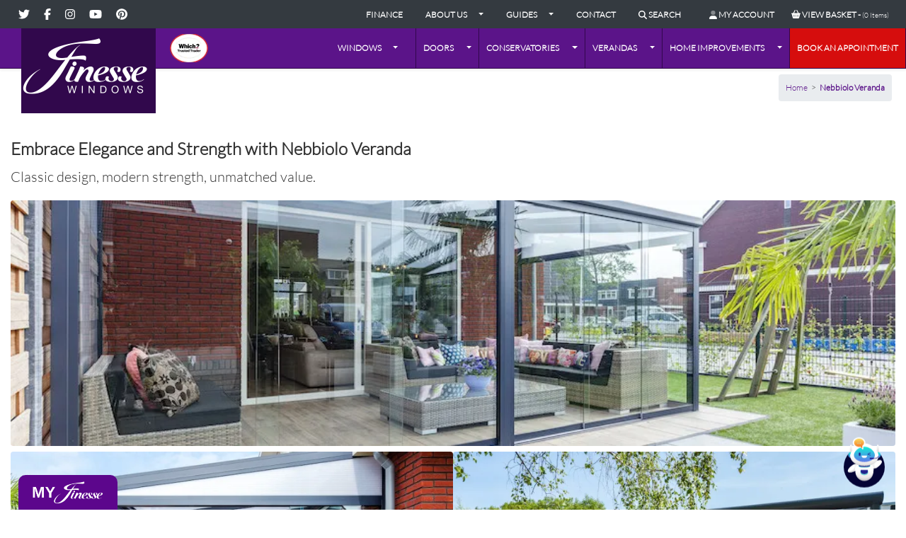

--- FILE ---
content_type: text/html; charset=UTF-8
request_url: https://www.finesse-windows.co.uk/nebbiolo-veranda/
body_size: 29610
content:
<!DOCTYPE html>
<html lang="en">
<head>

    <meta name="csrf-token" content="E59uAWxr4OqlGvmcXCqPaxwkORTU7bWy81pvRiOZ">
    <meta name="google-site-verification" content="hDXxoygVXgyYi1inBpu2SRxHIPMe79ZINr1s9ohKlhM" />
    
    <link rel="apple-touch-icon" sizes="57x57" href="/client/images/apple-icon-57x57.png">
    <link rel="apple-touch-icon" sizes="60x60" href="/client/images/apple-icon-60x60.png">
    <link rel="apple-touch-icon" sizes="72x72" href="/client/images/apple-icon-72x72.png">
    <link rel="apple-touch-icon" sizes="76x76" href="/client/images/apple-icon-76x76.png">
    <link rel="apple-touch-icon" sizes="114x114" href="/client/images/apple-icon-114x114.png">
    <link rel="apple-touch-icon" sizes="120x120" href="/client/images/apple-icon-120x120.png">
    <link rel="apple-touch-icon" sizes="144x144" href="/client/images/apple-icon-144x144.png">
    <link rel="apple-touch-icon" sizes="152x152" href="/client/images/apple-icon-152x152.png">
    <link rel="apple-touch-icon" sizes="180x180" href="/client/images/apple-icon-180x180.png">
    <link rel="icon" type="image/png" sizes="192x192"  href="/client/images/android-icon-192x192.png">
    <link rel="icon" type="image/png" sizes="32x32" href="/client/images/favicon-32x32.png">
    <link rel="icon" type="image/png" sizes="96x96" href="/client/images/favicon-96x96.png">
    <link rel="icon" type="image/png" sizes="16x16" href=/client/images"/favicon-16x16.png">
    <link rel="manifest" href="/client/images/manifest.json">
    <meta name="msapplication-TileColor" content="#ffffff">
    <meta name="msapplication-TileImage" content="/client/images/ms-icon-144x144.png">
    <meta name="theme-color" content="#ffffff">
    
    <link rel="preconnect" href="https://cdn.finesse-windows.co.uk">
    <link rel="dns-prefetch" href="https://cdn.finesse-windows.co.uk">
    <link rel="preconnect" href="//finesse-windows.s3.eu-west-2.amazonaws.com">
    <link rel="dns-prefetch" href="//finesse-windows.s3.eu-west-2.amazonaws.com">
    <link rel="preconnect" href="//www.which.co.uk">
    <link rel="dns-prefetch" href="//www.which.co.uk">
    <link rel="preconnect" href="//www.googletagmanager.com" crossorigin>
    <link rel="dns-prefetch" href="//www.googletagmanager.com" crossorigin>
    <link rel="preconnect" href="//fonts.gstatic.com/" crossorigin>
    <link rel="dns-prefetch" href="//fonts.gstatic.com/" crossorigin>

    
    
    <meta name="p:domain_verify" content="9fd73d8288dce3527c3b6395a2301f71”/>

    <link rel="preload" as="font" type="font/ttf" href="https://cdn.finesse-windows.co.uk/client/fonts/lato/Lato-Light.ttf" crossorigin />
    <link rel="preload" as="font" type="font/ttf" href="https://cdn.finesse-windows.co.uk/client/fonts/lato/Lato-Bold.ttf" crossorigin />
    <link rel="preload" as="font" type="font/ttf" href="https://cdn.finesse-windows.co.uk/client/fonts/lato/Lato-Black.ttf" crossorigin />
    <link rel="preload" as="font" type="font/ttf" href="https://cdn.finesse-windows.co.uk/css/webfonts/HelveticaNeue.ttf" crossorigin />
    <link rel="preload" as="font" type="font/ttf" href="https://cdn.finesse-windows.co.uk/css/webfonts/HelveticaNeue-Light.ttf" crossorigin />
    <link rel="preload" as="font" type="font/ttf" href="https://cdn.finesse-windows.co.uk/css/webfonts/HelveticaNeue-Bold.ttf" crossorigin />
    <link rel="preload" as="font" type="font/ttf" href="https://cdn.finesse-windows.co.uk/css/webfonts/HelveticaNeue-Medium.ttf" crossorigin />

    
    
                        <!-- Global site tag (gtag.js) - Google Analytics -->
<script async src="https://www.googletagmanager.com/gtag/js?id=UA-42374778-1"></script>
<script>
    window.dataLayer = window.dataLayer || [];
    function gtag(){dataLayer.push(arguments);}
    gtag('js', new Date());
		
    gtag('config', 'UA-42374778-1');
</script>
<meta name="p:domain_verify" content="9fd73d8288dce3527c3b6395a2301f71"/>

<script type="text/javascript"> (function(c,l,a,r,i,t,y){ c[a]=c[a]||function(){(c[a].q=c[a].q||[]).push(arguments)}; t=l.createElement(r);t.async=1;t.src="https://www.clarity.ms/tag/"+i; y=l.getElementsByTagName(r)[0];y.parentNode.insertBefore(t,y); })(window, document, "clarity", "script", "qtsdlj9m3c"); </script>

<meta name="msvalidate.01" content="CCC5A76BE891E6A81BB85B8E814C5002" />
            
    

    <meta charset="utf-8">
    <meta http-equiv="X-UA-Compatible" content="IE=edge">
    <meta name="viewport" content="width=device-width, initial-scale=1">
    <meta name="description" content="" />

    <title></title>

    
        
    <script src="https://cdn.finesse-windows.co.uk/client/local-cdn/js/jquery-3.4.1.min.js"></script>
    <script src="https://cdn.finesse-windows.co.uk/js/zeus-cart.js"></script>

    <style>

        @font-face {
            font-family: 'Helvetica';
            src: url('/css/webfonts/HelveticaNeue.ttf') format('truetype');
            font-weight: normal;
            font-style: normal;
            font-display: swap;
        }

        @font-face {
            font-family: 'Helvetica Neue';
            src: url('/css/webfonts/HelveticaNeue.ttf') format('truetype');
            font-weight: normal;
            font-style: normal;
            font-display: swap;
        }

        @font-face {
            font-family: 'HelveticaNeue-Light';
            src: url('/css/webfonts/HelveticaNeue-Light.ttf') format('truetype');
            font-weight: 100;
            font-style: normal;
            font-display: swap;
        }

        @font-face {
            font-family: 'Helvetica';
            src: url('/css/webfonts/HelveticaNeue-Bold.ttf') format('truetype');
            font-weight: bold;
            font-style: normal;
            font-display: swap;
        }

        @font-face {
            font-family: 'Helvetica Medium';
            src: url('/css/webfonts/HelveticaNeue-Medium.ttf') format('truetype');
            font-weight: normal;
            font-style: normal;
            font-display: swap;
        }

    </style>

    <link defer rel="stylesheet" fetchpriority="highest" href="https://cdn.finesse-windows.co.uk/client/css/compressed-ebbe53006cd02de7df511b475095883f.css?var=6.0">

    

    


<style>
	
</style>



    <style>
            </style>

<link rel="stylesheet" href="https://cdn.finesse-windows.co.uk/client/local-cdn/css/jquery-ui-1.12.1.min.css" />
</head>

<section style="position: absolute; top: 5px; z-index: 3; right: 5px;" class="py-0 my-0">
    <div class="container bccontainer">
  <div class="row align-items-end justify-content-end">
    
        <div class="col-auto ms-auto">
    <ol itemscope itemtype="http://schema.org/BreadcrumbList" class="breadcrumb mb-0" style="font-size: 12px; padding: 10px;">
      <li itemprop="itemListElement" itemscope itemtype="http://schema.org/ListItem" style="margin: 0;">
          <a itemprop="item" href="/"><span itemprop="name">Home</span></a>
          <meta itemprop='position' content='1' />
        </li>
      
                  
                  
          <li class="active" itemprop="itemListElement" itemscope itemtype="http://schema.org/ListItem" style="margin: 0;">
            <span style='padding: 0 5px;'>></span><a href="https://www.finesse-windows.co.uk/nebbiolo-veranda/" itemprop="item" ><span itemprop="name"><strong>Nebbiolo Veranda</strong></span></a>
            <meta itemprop='position' content='2' />
          </li>

              
    </ol>
    </div>
  </div>
</div>
  </section>

<body class="">


<section class="topnav sticky-top bg-dark w-100 hide-mobile" style="z-index: 9999999999999999;">

	<div class="d-flex justify-content-between">
	
		<div class="leftSection flex-fill">
		
		<ul class="d-flex align-items-center ml-3">
			
		    <li><a class="social twitter" href="https://twitter.com/Finessewindows" target="_blank" aria-label="Twitter"><i class="fa fa-twitter"></i></a></li>
		    <li><a class="social facebook" href="https://www.facebook.com/finessewindowsbirmingham" target="_blank" aria-label="Facebook"><i class="fab fa-facebook-f"></i></a></li>
		    <li><a class="social instagram" href="https://www.instagram.com/finesse_windows/" target="_blank" aria-label="Instagram"><i class="fab fa-instagram"></i></a></li>
		    <li><a class="social youtube" href="https://www.youtube.com/user/finessewindowstv" target="_blank" aria-label="Youtube"><i class="fab fa-youtube"></i></a></li>
			<li><a class="social pinterest" href="https://uk.pinterest.com/FinesseWindows2024/" target="_blank" aria-label="Pinterest"><i class="fab fa-pinterest"></i></a></li>
		</ul>
		
		</div>
	
		<div class="rightSection flex-fill d-flex justify-content-end">
			<a itemprop="url" href="/finance/" class="nav-link   font-weight-bold text-uppercase ">Finance</a>
			<div class="dropdown">
			
			
					<a id="" href="/about/" data-url="about" data-bs-hover="dropdown" aria-haspopup="true" aria-expanded="false" class="nav-link  is-active  dropdown-toggle font-weight-bold text-uppercase nav-level-1">About Us</a>
				
				<div aria-labelledby="megamneu" class="dropdown-menu bg-white p-3 shadow" style="min-width: 300px; overflow-y: scroll; max-height: 90vh;">
					<div class="row">
						<div class="col">
					  	<ul class="list-unstyled">
	
								<li class="nav-item child-links " style="position: relative; display: block;">
									<a itemprop="url" href="/about/our-values/" class="nav-link text-small">Our Values</a>
								</li>
			
								<li class="nav-item child-links " style="position: relative; display: block;">
									<a itemprop="url" href="/our-process/" class="nav-link text-small">Our Process</a>
								</li>
			
								<li class="nav-item child-links " style="position: relative; display: block;">
									<a itemprop="url" href="/about/quality-as-standard/" class="nav-link text-small">Quality As Standard</a>
								</li>
			
								<li class="nav-item child-links " style="position: relative; display: block;">
									<a itemprop="url" href="/about/meet-the-team/" class="nav-link text-small">Meet The Team</a>
								</li>
			
								<li class="nav-item child-links " style="position: relative; display: block;">
									<a itemprop="url" href="/which-trusted-traders/" class="nav-link text-small">Which? Trusted Trader</a>
								</li>
							
								<li class="nav-item child-links " style="position: relative; display: block;">
									<a itemprop="url" href="/about/work-for-us/" class="nav-link text-small">Work For Us</a>
								</li>
			
								<li class="nav-item child-links " style="position: relative; display: block;">
									<a itemprop="url" href="/about/what-out-customers-say/" class="nav-link text-small">What Our Customers Say</a>
								</li>
			
								<li class="nav-item child-links " style="position: relative; display: block;">
									<a itemprop="url" href="/about/school-commercial/" class="nav-link text-small">Schools and Commercial</a>
								</li>
			
								<li class="nav-item child-links " style="position: relative; display: block;">
									<a itemprop="url" href="/about/factory-showroom/" class="nav-link text-small">Factory Showroom</a>
								</li>
			
								<li class="nav-item child-links " style="position: relative; display: block;">
									<a itemprop="url" href="/about/our-community-approach/" class="nav-link text-small">Community Approach</a>
								</li>
			
								<li class="nav-item child-links " style="position: relative; display: block;">
									<a itemprop="url" href="/blog/" class="nav-link text-small">Blog</a>
								</li>
			
								<li class="nav-item child-links " style="position: relative; display: block;">
									<a itemprop="url" href="/much-double-glazing-cost/" class="nav-link text-small">How much does Double Glazing cost?</a>
								</li>
			
								<li class="nav-item child-links " style="position: relative; display: block;">
									<a itemprop="url" href="/sustainability/" class="nav-link text-small">Sustainability</a>
								</li>
			
								<li class="nav-item child-links " style="position: relative; display: block;">
									<a itemprop="url" href="/case-studies/" class="nav-link text-small">Case Studies</a>
								</li>
			
							</ul>
			
			
						</div>
					</div>
				</div>
			</div>
			<div class="dropdown">
			
				<span id="" data-url="about" data-bs-hover="dropdown" aria-haspopup="true" aria-expanded="false" class="nav-link  dropdown-toggle font-weight-bold text-uppercase">Guides</span>
				
					<div aria-labelledby="megamneu" class="dropdown-menu bg-white p-3 shadow" style="min-width: 300px; overflow-y: scroll; max-height: 90vh;">
						<div class="row">
							<div class="col">
					  			<ul class="list-unstyled">
						  			<li class="nav-item child-links " style="position: relative; display: block;">
										<a itemprop="url" href="/buying-or-replacing-windows-guide/" class="nav-link text-small">Buying or Replacing Windows</a>
									</li>
				
									<li class="nav-item child-links " style="position: relative; display: block;">
										<a itemprop="url" href="/finesse-windows-guide-to-buying-or-replacing-your-front-door/" class="nav-link text-small">Buying or Replacing Front Doors</a>
									</li>
				
									<li class="nav-item child-links " style="position: relative; display: block;">
										<a itemprop="url" href="/finesse-windows-guide-to-buying-or-replacing-your-garage-door/" class="nav-link text-small">Buying or Replacing Garage Doors</a>
									</li>
									
									<li class="nav-item child-links " style="position: relative; display: block;">
										<a itemprop="url" href="/guide-to-replacing-your-fascias-and-soffits/" class="nav-link text-small">Replacing Your Fascias and Soffits</a>
									</li>
									
									<li class="nav-item child-links " style="position: relative; display: block;">
										<a itemprop="url" href="/guide-to-buying-a-traditional-style-conservatory/" class="nav-link text-small">Buying A Traditional Style Conservatory</a>
									</li>
								</ul>	
							</div>
						</div>
					</div>
			</div>
			
			<a itemprop="url" href="/contact-us/" class="nav-link   font-weight-bold text-uppercase ">Contact</a>
			<div class="dropdown" style="position: initial;">
				<span data-hover="dropdown" aria-haspopup="true" aria-expanded="false" class="nav-link font-weight-bold text-uppercase searchboxdrop white"><i class="fas fa-search"></i> Search</span>
				<div class="dropdown-menu" style="position: absolute; right: 0; left: 50%; padding-bottom: 0;">
				
					<div class="container">
					
						<div class="row nav-white">
						
							<div class="col-12">
							
							<form action="/search/" method="get" class="needs-validation p-3" novalidate="">
								<label for="validationTooltipSearch" class="h2">Search</label>
							  	<div class="input-group">
									<div class="input-group-prepend">
								  	<span class="input-group-text" id="validationTooltipSearchPrepend"><i class="fas fa-search"></i></span>
									</div>
									<input type="text" class="form-control" name="q" id="validationTooltipSearch" placeholder="Please enter your search term" aria-describedby="validationTooltipSearchPrepend" required="">
									<div class="invalid-tooltip">
								  	Please enter a search term.
									</div>
									
							  	</div>
							  	<button class="btn mt-2">Search</button>
							</form>
							
							</div>
						
						</div>
					
					</div>
				</div>
			</div>
			<div class="text-left d-none d-lg-flex ms-auto ms-md-0 align-items-center mr-4">
				<span class="accountDropdown position-relative mx-4">
					<a href="/account/" class="py-1 white fw-bold text-decoration-none fs-12"><i class="fad fa-user me-1 topNavIcon accountDropdown"></i> MY ACCOUNT</a>
					<div class="accountOptions">
						<div class="p-2 bg-light d-flex">
														<a href="/auth/login" class="btn btn-login w-100 ">Sign In</a>
							<a href="/auth/register" class="btn btn-default w-100"">Register</a>
														
						</div>
						<a href="/account/orders/all/" class="d-block text-start p-2 hoverEffect">Your Orders</a>
						<a href="/account/details/address-book/" class="d-block text-start p-2 hoverEffect">My Address Book</a>
					</div>
				</span>
				<span class="basketContainerPopup position-relative d-inline-block">
					<a href="/basket/" class="py-1 white text-decoration-none fw-bold fs-12" aria-label="basket"><i class="fas fa-shopping-basket topNavIcon"></i> <span class="d-none d-md-inline-block">VIEW BASKET -</span> <small>(0 Items)</small></a>
					<div class="smallBasketPopUnder p0">
					
						<div class="d-flex align-items-center justify-content-between basket-heading"><span>Your Basket</span></div>
						
						<div class="p-2">
						
												
												<p>There are currently no items in your basket.</p>
												
						
						
						</div>
					</div>
				</span>
				
			</div>
		</div>
	
	</div>

</section><nav class="navbar navbar-expand-lg navbar-light shadow-sm sticky-top adminbarfix">
	
	<div class="container-fluid">
				
		<a href="/" class="navbar-brand lazy" aria-label="Read More About Finesse Windows">
			<img class="lazy mt-2" style="max-height: 90%;" width="180" height="81" loading="lazy" data-original-image="/client/uploads/10/finesse-windows-logo-1.png" alt="finesse-windows-logo-2" data-src="https://cdn.finesse-windows.co.uk/client/image-cache/---client---uploads---10---finesse-windows-logo-1-png-81x180.webp" data-srcset="https://cdn.finesse-windows.co.uk/client/image-cache/---client---uploads---10---finesse-windows-logo-1-png-81x180.webp 1x, https://cdn.finesse-windows.co.uk/client/image-cache/---client---uploads---10---finesse-windows-logo-1-png-162x360.webp 2x" />
		</a>
		
		<a href="https://trustedtraders.which.co.uk/businesses/finesse-windows-ltd/" target="_blank"><img class="lazy whichLogoNavigation d-inline-block" width="54" height="40" loading="lazy" data-original-image="/client/uploads/8/new-which-trusted-trader-logo.png" alt="New Which Trusted Trader logo" data-src="https://cdn.finesse-windows.co.uk/client/image-cache/---client---uploads---8---new-which-trusted-trader-logo-png-40x54.webp" data-srcset="https://cdn.finesse-windows.co.uk/client/image-cache/---client---uploads---8---new-which-trusted-trader-logo-png-40x54.webp 1x, https://cdn.finesse-windows.co.uk/client/image-cache/---client---uploads---8---new-which-trusted-trader-logo-png-80x108.webp 2x" /></a>
		
		<a class="btn btn-small basketIconMobileView" href="/basket/" title="View Basket" alt="View Basket"><i class="fas fa-shopping-basket" title="View Basket" alt="View Basket"></i></a>

		<button type="button" data-toggle="collapse" data-target="#navbarContent" aria-controls="navbars" aria-expanded="false" aria-label="Toggle navigation" class="navbar-toggler">
          <span class="navbar-toggler-icon"></span>
		</button>
		
		<div id="navbarContent" class="collapse navbar-collapse">
		
			<ul class="navbar-nav ml-auto">
	    
									
											
						<li class="nav-item dropdown normalmenu hide-md">

	
		<a id=""
		   href="/about/"
		   data-url="/"
		   data-bs-hover="dropdown"
		   aria-haspopup="true"
		   aria-expanded="false"
		   class="nav-link  dropdown-toggle font-weight-bold text-uppercase nav-level-1 dropdown-toggle-split"
		>
			About Us
		</a>

	
	<style>

		.d-lg-none.show {
			display: block !important;
		}

	</style>

	<div aria-labelledby="megamenu" class="d-block d-lg-none dropdown-menu bg-white p-3 shadow">
		<div class="row">
            <div class="col">
              <ul class="list-unstyled">

	
			
		<a href="/about/" class="font-weight-bold text-uppercase h6">About Us</a>
	
		
	
	

	
	
		
			<li class="nav-item child-links " style="position: relative; display: block;">
				<a itemprop="url" href="/about/our-values/" class="nav-link text-small">Our Values</a>
			</li>

			
		
	
	

	
	
		
			<li class="nav-item child-links " style="position: relative; display: block;">
				<a itemprop="url" href="/our-process/" class="nav-link text-small">Our Process</a>
			</li>

			
		
	
	

	
	
		
			<li class="nav-item child-links " style="position: relative; display: block;">
				<a itemprop="url" href="/about/quality-as-standard/" class="nav-link text-small">Quality As Standard</a>
			</li>

			
		
	
	

	
	
		
			<li class="nav-item child-links " style="position: relative; display: block;">
				<a itemprop="url" href="/about/meet-the-team/" class="nav-link text-small">Meet The Team</a>
			</li>

			
		
	
	

	
	
		
			<li class="nav-item child-links " style="position: relative; display: block;">
				<a itemprop="url" href="/which-trusted-traders/" class="nav-link text-small">Which? Trusted Trader</a>
			</li>

			
		
	
	

	
	
		
			<li class="nav-item child-links " style="position: relative; display: block;">
				<a itemprop="url" href="/about/work-for-us/" class="nav-link text-small">Work For Us</a>
			</li>

			
		
	
	

	
	
		
			<li class="nav-item child-links " style="position: relative; display: block;">
				<a itemprop="url" href="/about/what-out-customers-say/" class="nav-link text-small">What Our Customers Say</a>
			</li>

			
		
	
	

	
	
		
			<li class="nav-item child-links " style="position: relative; display: block;">
				<a itemprop="url" href="/about/school-commercial/" class="nav-link text-small">Schools and Commercial</a>
			</li>

			
		
	
	

	
	
		
			<li class="nav-item child-links " style="position: relative; display: block;">
				<a itemprop="url" href="/about/factory-showroom/" class="nav-link text-small">Factory Showroom</a>
			</li>

			
		
	
	

	
	
		
			<li class="nav-item child-links " style="position: relative; display: block;">
				<a itemprop="url" href="/about/our-community-approach/" class="nav-link text-small">Community Approach</a>
			</li>

			
		
	
	

	
	
		
			<li class="nav-item child-links " style="position: relative; display: block;">
				<a itemprop="url" href="/blog/" class="nav-link text-small">Blog</a>
			</li>

			
		
	
	

	
	
		
			<li class="nav-item child-links " style="position: relative; display: block;">
				<a itemprop="url" href="/much-double-glazing-cost/" class="nav-link text-small">How much does Double Glazing cost?</a>
			</li>

			
		
	
	

	
	
		
			<li class="nav-item child-links " style="position: relative; display: block;">
				<a itemprop="url" href="/sustainability/" class="nav-link text-small">Sustainability</a>
			</li>

			
		
	
	

	
	
		
			<li class="nav-item child-links " style="position: relative; display: block;">
				<a itemprop="url" href="/case-studies/" class="nav-link text-small">Case Studies</a>
			</li>

			
		
	
	
</ul>


            </div>
		</div>
	</div>
</li>
					
										
									
											
						<li class="nav-item dropdown megamenu col">


	<a itemprop="url" href="/windows/" data-bs-hover="dropdown" aria-haspopup="true" aria-expanded="false" class="pointer nav-link  dropdown-toggle font-weight-bold text-uppercase  nav-level-1">Windows</a>


	<div class="dropdown-menu">

	  <div class="container">

		  				
				<div class="row nav-white">
					<div class="col">
						<div class="p-lg-4">
							<div class="row">
							
																	
																		
																				
											<div class="col-md col-12 p-1">
										
												<div class="nav-top-level-2">
			

		<p class="">Windows By Room</p>

	
			<div class="nav-level-2 lower-level">
			<div class="container p-0">
				<div class="row">
					
						
							<div class="col-12 ">
							  <div class="nav-top-level-3">
	
		<a itemprop="url" href="/bedroom-windows/" class=""> 			<span class="megaMenuColumnName ">Bedroom Windows</span>
			</a>


	
	</div>
							</div>
						
					
						
							<div class="col-12 ">
							  <div class="nav-top-level-3">
	
		<a itemprop="url" href="/living-room-windows/" class=""> 			<span class="megaMenuColumnName ">Living Room Windows</span>
			</a>


	
	</div>
							</div>
						
					
						
							<div class="col-12 ">
							  <div class="nav-top-level-3">
	
		<a itemprop="url" href="/dining-room-windows/" class=""> 			<span class="megaMenuColumnName ">Dining Room Windows</span>
			</a>


	
	</div>
							</div>
						
					
						
							<div class="col-12 ">
							  <div class="nav-top-level-3">
	
		<a itemprop="url" href="/kitchen-windows/" class=""> 			<span class="megaMenuColumnName ">Kitchen Windows</span>
			</a>


	
	</div>
							</div>
						
					
						
							<div class="col-12 ">
							  <div class="nav-top-level-3">
	
		<a itemprop="url" href="/bathroom-windows/" class=""> 			<span class="megaMenuColumnName ">Bathroom Windows</span>
			</a>


	
	</div>
							</div>
						
					
						
							<div class="col-12 ">
							  <div class="nav-top-level-3">
	
		<a itemprop="url" href="/conservatory-windows/" class=""> 			<span class="megaMenuColumnName ">Conservatory Windows</span>
			</a>


	
	</div>
							</div>
						
									</div>
			</div>
		</div>
	</div>
	
											</div>
											
																				
																	
																	
																		
																				
											<div class="col-md col-12 p-1">
										
												<div class="nav-top-level-2">
			

		<p class="">Windows By Type</p>

	
			<div class="nav-level-2 lower-level">
			<div class="container p-0">
				<div class="row">
					
						
							<div class="col-12 ">
							  <div class="nav-top-level-3">
	
		<a itemprop="url" href="/windows/casement/" class=""> 			<span class="megaMenuColumnName ">Casement Windows</span>
			</a>


	
	</div>
							</div>
						
					
						
							<div class="col-12 ">
							  <div class="nav-top-level-3">
	
		<a itemprop="url" href="/windows/bay-windows/" class=""> 			<span class="megaMenuColumnName ">Bay Windows</span>
			</a>


	
	</div>
							</div>
						
					
						
							<div class="col-12 ">
							  <div class="nav-top-level-3">
	
		<a itemprop="url" href="/windows/bow-windows/" class=""> 			<span class="megaMenuColumnName ">Bow Windows</span>
			</a>


	
	</div>
							</div>
						
					
						
							<div class="col-12 ">
							  <div class="nav-top-level-3">
	
		<a itemprop="url" href="/tilt-turn-windows/" class=""> 			<span class="megaMenuColumnName ">Tilt & Turn Windows</span>
			</a>


	
	</div>
							</div>
						
					
						
							<div class="col-12 ">
							  <div class="nav-top-level-3">
	
		<a itemprop="url" href="/sash-windows/" class=""> 			<span class="megaMenuColumnName ">Vertical Sliding Sash</span>
			</a>


	
	</div>
							</div>
						
					
						
							<div class="col-12 ">
							  <div class="nav-top-level-3">
	
		<a itemprop="url" href="/flush-sash-windows/" class=""> 			<span class="megaMenuColumnName ">Flush Sash Windows</span>
			</a>


	
	</div>
							</div>
						
					
						
							<div class="col-12 ">
							  <div class="nav-top-level-3">
	
		<a itemprop="url" href="/windows/bespoke-projects/" class=""> 			<span class="megaMenuColumnName ">Bespoke Projects</span>
			</a>


	
	</div>
							</div>
						
					
						
							<div class="col-12 ">
							  <div class="nav-top-level-3">
	
		<a itemprop="url" href="/acoustic-windows/" class=""> 			<span class="megaMenuColumnName ">Acoustic Windows</span>
			</a>


	
	</div>
							</div>
						
					
						
							<div class="col-12 ">
							  <div class="nav-top-level-3">
	
		<a itemprop="url" href="/windows/security/" class=""> 			<span class="megaMenuColumnName ">Window Security</span>
			</a>


	
	</div>
							</div>
						
					
						
							<div class="col-12 ">
							  <div class="nav-top-level-3">
	
		<a itemprop="url" href="/aluminium-windows/" class=""> 			<span class="megaMenuColumnName ">Aluminum Windows</span>
			</a>


	
	</div>
							</div>
						
									</div>
			</div>
		</div>
	</div>
	
											</div>
											
																				
																	
																	
																		
																				
											<div class="col-md col-12 p-1">
										
												<div class="nav-top-level-2">
			

		<p class="">Windows By Colour</p>

	
			<div class="nav-level-2 lower-level">
			<div class="container p-0">
				<div class="row">
					
						
							<div class="col-12 ">
							  <div class="nav-top-level-3">
	
		<a itemprop="url" href="/windows/full-range-of-colours/" class=""> 			<span class="megaMenuColumnName ">Full Range of Colours</span>
			</a>


	
	</div>
							</div>
						
					
						
							<div class="col-12 ">
							  <div class="nav-top-level-3">
	
		<a itemprop="url" href="/windows/white/" class=""> 			<span class="megaMenuColumnName ">White</span>
			</a>


	
	</div>
							</div>
						
					
						
							<div class="col-12 ">
							  <div class="nav-top-level-3">
	
		<a itemprop="url" href="/windows/grey/" class=""> 			<span class="megaMenuColumnName ">Grey</span>
			</a>


	
	</div>
							</div>
						
					
						
							<div class="col-12 ">
							  <div class="nav-top-level-3">
	
		<a itemprop="url" href="/windows/irish-oak/" class=""> 			<span class="megaMenuColumnName ">Irish Oak</span>
			</a>


	
	</div>
							</div>
						
					
						
							<div class="col-12 ">
							  <div class="nav-top-level-3">
	
		<a itemprop="url" href="/windows/chartwell-green/" class=""> 			<span class="megaMenuColumnName ">Chartwell Green</span>
			</a>


	
	</div>
							</div>
						
					
						
							<div class="col-12 ">
							  <div class="nav-top-level-3">
	
		<a itemprop="url" href="/windows/black/" class=""> 			<span class="megaMenuColumnName ">Black</span>
			</a>


	
	</div>
							</div>
						
					
						
							<div class="col-12 ">
							  <div class="nav-top-level-3">
	
		<a itemprop="url" href="/windows/cream/" class=""> 			<span class="megaMenuColumnName ">Cream</span>
			</a>


	
	</div>
							</div>
						
					
						
							<div class="col-12 ">
							  <div class="nav-top-level-3">
	
		<a itemprop="url" href="/windows/agate-grey/" class=""> 			<span class="megaMenuColumnName ">Agate Grey</span>
			</a>


	
	</div>
							</div>
						
									</div>
			</div>
		</div>
	</div>
	
											</div>
											
																				
																	
																	
																		
																				
											<div class="col-md col-12 p-1">
										
												<div class="nav-top-level-2">
			

		<p class="">Heritage Style Windows</p>

	
			<div class="nav-level-2 lower-level">
			<div class="container p-0">
				<div class="row">
					
						
							<div class="col-12 ">
							  <div class="nav-top-level-3">
	
		<a itemprop="url" href="/heritage-industrial-style-windows-doors/" class=""> 			<span class="megaMenuColumnName ">Heritage Industrial Style Windows & Doors</span>
			</a>


	
	</div>
							</div>
						
					
						
							<div class="col-12 ">
							  <div class="nav-top-level-3">
	
		<a itemprop="url" href="/heritage-doors/internal/" class=""> 			<span class="megaMenuColumnName ">Heritage Style Internal Doors & Windows</span>
			</a>


	
	</div>
							</div>
						
					
						
							<div class="col-12 ">
							  <div class="nav-top-level-3">
	
		<a itemprop="url" href="/heritage-doors/external/" class=""> 			<span class="megaMenuColumnName ">Heritage Style External Doors & Windows</span>
			</a>


	
	</div>
							</div>
						
					
						
							<div class="col-12 ">
							  <div class="nav-top-level-3">
	
		<a itemprop="url" href="/heritage-doors/bi-fold-doors/" class=""> 			<span class="megaMenuColumnName ">Heritage Style Bi-Fold Doors</span>
			</a>


	
	</div>
							</div>
						
					
						
							<div class="col-12 ">
							  <div class="nav-top-level-3">
	
		<a itemprop="url" href="/heritage-doors/aluminium/" class=""> 			<span class="megaMenuColumnName ">Heritage Style Aluminium Doors & Windows</span>
			</a>


	
	</div>
							</div>
						
									</div>
			</div>
		</div>
	</div>
	
											</div>
											
																				
																	
																	
																		
																				
											<div class="col-md col-12 p-1">
										
												<div class="nav-top-level-2">
			

		<p class="">Urban Industrial Style</p>

	
			<div class="nav-level-2 lower-level">
			<div class="container p-0">
				<div class="row">
					
						
							<div class="col-12 ">
							  <div class="nav-top-level-3">
	
		<a itemprop="url" href="/urban-windows-doors/" class=""> 			<span class="megaMenuColumnName ">Urban Industrial Style uPVC Windows & Doors</span>
			</a>


	
	</div>
							</div>
						
					
						
							<div class="col-12 ">
							  <div class="nav-top-level-3">
	
		<a itemprop="url" href="/urban-windows-doors/casement-windows/" class=""> 			<span class="megaMenuColumnName ">Urban Windows Casement Windows</span>
			</a>


	
	</div>
							</div>
						
					
						
							<div class="col-12 ">
							  <div class="nav-top-level-3">
	
		<a itemprop="url" href="/urban-windows-doors/internal-windows-doors/" class=""> 			<span class="megaMenuColumnName ">Urban Windows Internal Windows and Doors</span>
			</a>


	
	</div>
							</div>
						
									</div>
			</div>
		</div>
	</div>
	
											</div>
											
																				
																	
															
							</div>
						</div>		
					</div>
				
								</div>
				
				</div>
				</li>
					
										
									
											
						<li class="nav-item dropdown normalmenu ">

	
		<a id=""
		   href="/doors/"
		   data-url="/"
		   data-bs-hover="dropdown"
		   aria-haspopup="true"
		   aria-expanded="false"
		   class="nav-link  dropdown-toggle font-weight-bold text-uppercase nav-level-1 dropdown-toggle-split"
		>
			Doors
		</a>

	
	<style>

		.d-lg-none.show {
			display: block !important;
		}

	</style>

	<div aria-labelledby="megamenu" class="d-block d-lg-none dropdown-menu bg-white p-3 shadow">
		<div class="row">
            <div class="col">
              <ul class="list-unstyled">

	
			
		<a href="/doors/" class="font-weight-bold text-uppercase h6">Doors</a>
	
		
	
	

	
	
		
			<li class="nav-item child-links " style="position: relative; display: block;">
				<a itemprop="url" href="/doors/bi-fold/" class="nav-link text-small">Bi-fold</a>
			</li>

			
		
	
	

	
	
		
			<li class="nav-item child-links " style="position: relative; display: block;">
				<a itemprop="url" href="/doors/front-doors/" class="nav-link text-small">Front & Back Doors</a>
			</li>

			
		
	
	

	
	
		
			<li class="nav-item child-links " style="position: relative; display: block;">
				<a itemprop="url" href="/doors/patio-doors/" class="nav-link text-small">Patio Doors</a>
			</li>

			
		
	
	

	
	
		
			<li class="nav-item child-links " style="position: relative; display: block;">
				<a itemprop="url" href="/doors/french-doors/" class="nav-link text-small">French Doors</a>
			</li>

			
		
	
	

	
	
		
			<li class="nav-item child-links " style="position: relative; display: block;">
				<a itemprop="url" href="/composite-doors-birmingham/" class="nav-link text-small">Composite Doors</a>
			</li>

			
		
	
	

	
	
		
			<li class="nav-item child-links " style="position: relative; display: block;">
				<a itemprop="url" href="/doors/grey-composite-doors/" class="nav-link text-small">Grey Composite Doors</a>
			</li>

			
		
	
	

	
	
		
			<li class="nav-item hover-flyout" style="position: relative; display: block;">
				<a id="" itemprop="url" href="/heritage-industrial-style-windows-doors/" data-hover="dropdown" aria-haspopup="true" aria-expanded="false" class="nav-link font-weight-bold" style="display: block;">Heritage Industrial Style Windows & Doors &#9656;</a>
				<div class="bg-white p-3 shadow hover-flyout-child">
					<div class="row">
						<div class="col">
							<ul class="list-unstyled">

	
	
		
			<li class="nav-item child-links " style="position: relative; display: block;">
				<a itemprop="url" href="/heritage-doors/internal/" class="nav-link text-small">Heritage Style Internal Doors & Windows</a>
			</li>

			
		
	
	

	
	
		
			<li class="nav-item child-links " style="position: relative; display: block;">
				<a itemprop="url" href="/heritage-doors/external/" class="nav-link text-small">Heritage Style External Doors & Windows</a>
			</li>

			
		
	
	

	
	
		
			<li class="nav-item child-links " style="position: relative; display: block;">
				<a itemprop="url" href="/heritage-doors/bi-fold-doors/" class="nav-link text-small">Heritage Style Bi-Fold Doors</a>
			</li>

			
		
	
	

	
	
		
			<li class="nav-item child-links " style="position: relative; display: block;">
				<a itemprop="url" href="/heritage-doors/aluminium/" class="nav-link text-small">Heritage Style Aluminium Doors & Windows</a>
			</li>

			
		
	
	
</ul>


						</div>
					</div>
				</div>
			</li>

			
		
	
	

	
	
		
			<li class="nav-item hover-flyout" style="position: relative; display: block;">
				<a id="" itemprop="url" href="/urban-windows-doors/" data-hover="dropdown" aria-haspopup="true" aria-expanded="false" class="nav-link font-weight-bold" style="display: block;">Urban Industrial Style uPVC Windows & Doors &#9656;</a>
				<div class="bg-white p-3 shadow hover-flyout-child">
					<div class="row">
						<div class="col">
							<ul class="list-unstyled">

	
	
		
			<li class="nav-item child-links " style="position: relative; display: block;">
				<a itemprop="url" href="/urban-windows-doors/internal-windows-doors/" class="nav-link text-small">Urban Windows Internal Windows and Doors</a>
			</li>

			
		
	
	

	
	
		
			<li class="nav-item child-links " style="position: relative; display: block;">
				<a itemprop="url" href="/urban-windows-doors/front-doors/" class="nav-link text-small">Urban Industrial Style uPVC Front Doors</a>
			</li>

			
		
	
	
</ul>


						</div>
					</div>
				</div>
			</li>

			
		
	
	

	
	
		
			<li class="nav-item child-links " style="position: relative; display: block;">
				<a itemprop="url" href="/doors/faq-doors/" class="nav-link text-small">FAQ Doors</a>
			</li>

			
		
	
	
</ul>


            </div>
		</div>
	</div>
</li>
					
										
									
											
						<li class="nav-item dropdown normalmenu ">

	
		<a id=""
		   href="/conservatories/"
		   data-url="/"
		   data-bs-hover="dropdown"
		   aria-haspopup="true"
		   aria-expanded="false"
		   class="nav-link  dropdown-toggle font-weight-bold text-uppercase nav-level-1 dropdown-toggle-split"
		>
			Conservatories
		</a>

	
	<style>

		.d-lg-none.show {
			display: block !important;
		}

	</style>

	<div aria-labelledby="megamenu" class="d-block d-lg-none dropdown-menu bg-white p-3 shadow">
		<div class="row">
            <div class="col">
              <ul class="list-unstyled">

	
			
		<a href="/conservatories/" class="font-weight-bold text-uppercase h6">Conservatories</a>
	
		
	
	

	
	
		
			<li class="nav-item child-links " style="position: relative; display: block;">
				<a itemprop="url" href="/conservatories/traditional/" class="nav-link text-small">Traditional</a>
			</li>

			
		
	
	

	
	
		
			<li class="nav-item child-links " style="position: relative; display: block;">
				<a itemprop="url" href="/conservatories/orangery/" class="nav-link text-small">Orangery</a>
			</li>

			
		
	
	

	
	
		
			<li class="nav-item child-links " style="position: relative; display: block;">
				<a itemprop="url" href="/conservatories/solid-roof/" class="nav-link text-small">Solid Roof</a>
			</li>

			
		
	
	

	
	
		
			<li class="nav-item child-links " style="position: relative; display: block;">
				<a itemprop="url" href="/conservatories/lean-to/" class="nav-link text-small">Lean To</a>
			</li>

			
		
	
	

	
	
		
			<li class="nav-item child-links " style="position: relative; display: block;">
				<a itemprop="url" href="/conservatories/refurbishment/" class="nav-link text-small">Refurbishment</a>
			</li>

			
		
	
	

	
	
		
			<li class="nav-item child-links " style="position: relative; display: block;">
				<a itemprop="url" href="/conservatories-gallery/" class="nav-link text-small">Gallery Inspiration</a>
			</li>

			
		
	
	

	
	
		
			<li class="nav-item child-links " style="position: relative; display: block;">
				<a itemprop="url" href="/conservatories/faq-conservatories/" class="nav-link text-small">FAQ Conservatories</a>
			</li>

			
		
	
	
</ul>


            </div>
		</div>
	</div>
</li>
					
										
									
											
						<li class="nav-item dropdown normalmenu ">

	
		<a id=""
		   href="/verandas-glass-rooms/"
		   data-url="/"
		   data-bs-hover="dropdown"
		   aria-haspopup="true"
		   aria-expanded="false"
		   class="nav-link  dropdown-toggle font-weight-bold text-uppercase nav-level-1 dropdown-toggle-split"
		>
			Verandas
		</a>

	
	<style>

		.d-lg-none.show {
			display: block !important;
		}

	</style>

	<div aria-labelledby="megamenu" class="d-block d-lg-none dropdown-menu bg-white p-3 shadow">
		<div class="row">
            <div class="col">
              <ul class="list-unstyled">

	
	
		
			<li class="nav-item child-links " style="position: relative; display: block;">
				<a itemprop="url" href="/nebbiolo-veranda/" class="nav-link text-small">Nebbiolo</a>
			</li>

			
		
	
	

	
	
		
			<li class="nav-item child-links " style="position: relative; display: block;">
				<a itemprop="url" href="/bosco-veranda/" class="nav-link text-small">Bosco</a>
			</li>

			
		
	
	

	
	
		
			<li class="nav-item child-links " style="position: relative; display: block;">
				<a itemprop="url" href="/giallo-veranda/" class="nav-link text-small">Giallo</a>
			</li>

			
		
	
	

	
	
		
			<li class="nav-item child-links " style="position: relative; display: block;">
				<a itemprop="url" href="/pigato-veranda/" class="nav-link text-small">Pigato</a>
			</li>

			
		
	
	

	
	
		
			<li class="nav-item child-links " style="position: relative; display: block;">
				<a itemprop="url" href="/pinela-glass-veranda/" class="nav-link text-small">Pinela Glass</a>
			</li>

			
		
	
	
</ul>


            </div>
		</div>
	</div>
</li>
					
										
									
											
						<li class="nav-item dropdown normalmenu ">

	
		<a id=""
		   href="/home-improvements/"
		   data-url="/"
		   data-bs-hover="dropdown"
		   aria-haspopup="true"
		   aria-expanded="false"
		   class="nav-link  dropdown-toggle font-weight-bold text-uppercase nav-level-1 dropdown-toggle-split"
		>
			Home Improvements
		</a>

	
	<style>

		.d-lg-none.show {
			display: block !important;
		}

	</style>

	<div aria-labelledby="megamenu" class="d-block d-lg-none dropdown-menu bg-white p-3 shadow">
		<div class="row">
            <div class="col">
              <ul class="list-unstyled">

	
			
		<a href="/home-improvements/" class="font-weight-bold text-uppercase h6">Home Improvements</a>
	
		
	
	

	
	
		
			<li class="nav-item child-links " style="position: relative; display: block;">
				<a itemprop="url" href="/home-improvements/porches/" class="nav-link text-small">Porches</a>
			</li>

			
		
	
	

	
	
		
			<li class="nav-item child-links " style="position: relative; display: block;">
				<a itemprop="url" href="/home-improvements/roofline/" class="nav-link text-small">Roofline</a>
			</li>

			
		
	
	

	
	
		
			<li class="nav-item child-links " style="position: relative; display: block;">
				<a itemprop="url" href="/home-improvements/garage-doors/" class="nav-link text-small">Garage Doors</a>
			</li>

			
		
	
	

	
	
		
			<li class="nav-item child-links " style="position: relative; display: block;">
				<a itemprop="url" href="/contemporary-roof-lantern/" class="nav-link text-small">Contemporary Roof Lanterns</a>
			</li>

			
		
	
	

	
	
		
			<li class="nav-item child-links " style="position: relative; display: block;">
				<a itemprop="url" href="/flat-glass-skylight/" class="nav-link text-small">Flat Glass Skylights</a>
			</li>

			
		
	
	

	
	
		
			<li class="nav-item child-links " style="position: relative; display: block;">
				<a itemprop="url" href="/circular-glass-rooflights/" class="nav-link text-small">Circular Glass Skylights</a>
			</li>

			
		
	
	
</ul>


            </div>
		</div>
	</div>
</li>
					
										
									
											
						<li class="nav-item dropdown normalmenu hide-md">

	
		<span id=""
			  data-url="/"
			  data-bs-hover="dropdown"
			  aria-haspopup="true"
			  aria-expanded="false"
			  class="nav-link  dropdown-toggle font-weight-bold text-uppercase"
		>
			Guides
		</span>

	
	<style>

		.d-lg-none.show {
			display: block !important;
		}

	</style>

	<div aria-labelledby="megamenu" class="d-block d-lg-none dropdown-menu bg-white p-3 shadow">
		<div class="row">
            <div class="col">
              <ul class="list-unstyled">

	
			
		<p class="font-weight-bold text-uppercase h6">Guides</p>
	
		
	
	

	
	
		
			<li class="nav-item child-links " style="position: relative; display: block;">
				<a itemprop="url" href="/buying-or-replacing-windows-guide/" class="nav-link text-small">Buying or Replacing Windows</a>
			</li>

			
		
	
	

	
	
		
			<li class="nav-item child-links " style="position: relative; display: block;">
				<a itemprop="url" href="/finesse-windows-guide-to-buying-or-replacing-your-front-door/" class="nav-link text-small">Buying or Replacing Front Doors</a>
			</li>

			
		
	
	

	
	
		
			<li class="nav-item child-links " style="position: relative; display: block;">
				<a itemprop="url" href="/finesse-windows-guide-to-buying-or-replacing-your-garage-door/" class="nav-link text-small">Buying or Replacing Garage Doors</a>
			</li>

			
		
	
	

	
	
		
			<li class="nav-item child-links " style="position: relative; display: block;">
				<a itemprop="url" href="/guide-to-replacing-your-fascias-and-soffits/" class="nav-link text-small">Replacing Your Fascias and Soffits</a>
			</li>

			
		
	
	
</ul>


            </div>
		</div>
	</div>
</li>
					
										
									
											
						<li id="getaQuote-window-form" class="nav-item nav-level-1 getaQuote getaQuote-window-form make-btn"><a itemprop="url" href="/book-an-appointment/" class="nav-link   font-weight-bold text-uppercase">Book an Appointment</a></li>
					
										
									
											
						<li id="" class="nav-item nav-level-1 hide-md"><a itemprop="url" href="/contact-us/" class="nav-link   font-weight-bold text-uppercase">Contact</a></li>
					
										
								<li class="nav-item dropdown megamenu col hide-md">
					<a href="/windows/" data-hover="dropdown" aria-haspopup="true" aria-expanded="false" class="nav-link font-weight-bold text-uppercase searchboxdrop"><i class="fas fa-search"></i> Search</a>
					<div class="dropdown-menu">
					
						<div class="container">
						
							<div class="row nav-white">
							
								<div class="col-12">
								
								<form action="/search/" method="get" class="needs-validation p-3" novalidate>
									<label for="validationTooltipSearch" class="h2">Search</label>
									  <div class="input-group">
										<div class="input-group-prepend">
										  <span class="input-group-text" id="validationTooltipSearchPrepend"><i class="fas fa-search"></i></span>
										</div>
										<input type="text" class="form-control" name="q" id="validationTooltipSearch" placeholder="Please enter your search term" aria-describedby="validationTooltipSearchPrepend" required>
										<div class="invalid-tooltip">
										  Please enter a search term.
										</div>
										
									  </div>
									  <button class="btn mt-2">Search</button>
								</form>
								
								</div>
							
							</div>
						
						</div>
					</div>
				</li>
				<li class="nav-item calltodaynav">
				<a class="white" href="tel:0121 433 3027">
					<span class="callTodayOn">Call Today On;</span>
					<span class="callTodayOnNumber"><span class="InfinityNumber clickable white">0121 433 3027</span></span>
				</a>
				
				</li>
		
    		</ul>
    		
  		</div>
  		
	</div>
	
</nav>



<div class="pageContent">
        



<script type="application/ld+json" class="devmoves-schema-graph">
    {
    	"@context":"https://schema.org",
    	"@graph":[
    	{
        	"@type":"Organization",
        	"@id":"https://www.finesse-windows.co.uk/#organization",
        	"name":"Finesse Windows","url":"https://www.finesse-windows.co.uk/",
        	"sameAs":[],
			"logo":{
				"@type":"ImageObject",
				"@id":"https://www.finesse-windows.co.uk/#logo",
				"inLanguage":"en-GB",
				"url":"https://www.finesse-windows.co.uk/client/uploads/8/finesse-4-stars-2021-white.png",
				"width":329,"height":150,
				"caption":"Finesse Windows"
				},
			"image":{
				"@id":"https://www.finesse-windows.co.uk/#logo"
				}
		},{
			"@type":"WebSite",
			"@id":"https://www.finesse-windows.co.uk/#website",
			"url":"https://www.finesse-windows.co.uk/",
			"name":"Finesse Windows | Double Glazing Birmingham | Window Installer & Manufacturer | UK",
			"description":"Finesse Windows is a premier window company in Birmingham. We specialise in the installation of custom windows, doors and conservatory construction in West Midlands. ☎ 0121 433 3027",
			"publisher":{
				"@id":"https://www.finesse-windows.co.uk/#organization"
				},
			"potentialAction":[{
				"@type":"SearchAction",
				"target":"www.finesse-windows.co.uk/?q={search_term_string}",
				"query-input":"required name=search_term_string"
				}],
			"inLanguage":"en-GB"
		},{
			"@type":"WebPage",
			"@id":"https://www.finesse-windows.co.uk/#webpage",
			"url":"https://www.finesse-windows.co.uk/nebbiolo-veranda",
			"name":"",
			"isPartOf":{
				"@id":"https://www.finesse-windows.co.uk/#website"
				},
			"about":{
				"@id":"https://www.finesse-windows.co.uk/#organization"},
				"datePublished":"2020-06-25T12:31:56+01:00",
				"dateModified":"2021-01-31T22:18:32+00:00",
				"description":"",
				"inLanguage":"en-GB",
				"potentialAction":[
					{
					"@type":"ReadAction",
					"target":[
						"https://www.finesse-windows.co.uk/"
						]
					}
				]
			}
		]
	}
</script>


<section class="py-5">
	<div class="container mt-md-5">
		<div class="d-flex flex-md-row flex-column justify-content-between align-items-center py-4 py-md-0">
			<div class="">
				<p class="font-weight-bold h4">Embrace Elegance and Strength with Nebbiolo Veranda</p>
				<p class="lead">Classic design, modern strength, unmatched value.</p>
			</div>

		</div>
		<div class="d-flex flex-row pt-md-3 pb-md-2">
			<div>
				<img width="1440" height="400" loading="lazy" data-original-image="/client/uploads/1/product-images/finesse-nebbiolo-veranda-glass-room-1-600x900.jpg" alt="Finesse-Nebbiolo_Veranda_Glass_Room_1_600x900" data-src="https://cdn.finesse-windows.co.uk/client/image-cache/---client---uploads---1---product-images---finesse-nebbiolo-veranda-glass-room-1-600x900-jpg-400x1440.webp" data-srcset="https://cdn.finesse-windows.co.uk/client/image-cache/---client---uploads---1---product-images---finesse-nebbiolo-veranda-glass-room-1-600x900-jpg-400x1440.webp 1x, https://cdn.finesse-windows.co.uk/client/image-cache/---client---uploads---1---product-images---finesse-nebbiolo-veranda-glass-room-1-600x900-jpg-800x2880.webp 2x" class="lazy img-fluid rounded" />
			</div>
		</div>
		<div class="d-none d-md-flex flex-md-row flex-column justify-content-between">
			<div>
				<img width="700" height="400" loading="lazy" data-original-image="/client/uploads/1/product-images/finesse-nebbiolo-veranda-glass-room-2-600x900.jpg" alt="Finesse-Nebbiolo_Veranda_Glass_Room_2_600x900" data-src="https://cdn.finesse-windows.co.uk/client/image-cache/---client---uploads---1---product-images---finesse-nebbiolo-veranda-glass-room-2-600x900-jpg-400x700.webp" data-srcset="https://cdn.finesse-windows.co.uk/client/image-cache/---client---uploads---1---product-images---finesse-nebbiolo-veranda-glass-room-2-600x900-jpg-400x700.webp 1x, https://cdn.finesse-windows.co.uk/client/image-cache/---client---uploads---1---product-images---finesse-nebbiolo-veranda-glass-room-2-600x900-jpg-800x1400.webp 2x" class="lazy img-fluid rounded" />
			</div>
			<div>
				<img width="700" height="400" loading="lazy" data-original-image="/client/uploads/1/product-images/finesse-nebbiolo-veranda-glass-room-3-600x900.jpg" alt="Finesse-Nebbiolo_Veranda_Glass_Room_3_600x900" data-src="https://cdn.finesse-windows.co.uk/client/image-cache/---client---uploads---1---product-images---finesse-nebbiolo-veranda-glass-room-3-600x900-jpg-400x700.webp" data-srcset="https://cdn.finesse-windows.co.uk/client/image-cache/---client---uploads---1---product-images---finesse-nebbiolo-veranda-glass-room-3-600x900-jpg-400x700.webp 1x, https://cdn.finesse-windows.co.uk/client/image-cache/---client---uploads---1---product-images---finesse-nebbiolo-veranda-glass-room-3-600x900-jpg-800x1400.webp 2x" class="lazy img-fluid rounded" />
			</div>
		</div>
		<div class="d-flex flex-md-row flex-column justify-content-between py-3">
			<div class="d-flex flex-row usp-l-cards align-items-center rounded w-100 mr-md-1 mb-2 mb-md-0" style="background: rgba(91,20,137,0.3); padding: 20px;">
				<div class="mr-3">
					<i class="fa-solid fa-hammer" style="color: #5B1489; font-size: 28px;"></i>
				</div>
				<div>
					<p class="font-weight-bold" style="color: #5B1489; font-size: 20px">Robust Construction</p>
					<p style="color: #5B1489; font-size: 16px">Built for strength, lasts for eternity.</p>
				</div>
			</div>
			<div class="d-flex flex-row usp-l-cards align-items-center rounded w-100 mx-md-1 mb-2 mb-md-0" style="background: rgba(91,20,137,0.3); padding: 20px;">
				<div class="mr-3">
					<i class="fa-solid fa-compass" style="color: #5B1489; font-size: 28px;"></i>
				</div>
				<div>
					<p class="font-weight-bold" style="color: #5B1489; font-size: 20px">Timeless Design</p>
					<p style="color: #5B1489; font-size: 16px">Classic elegance meets modern lifestyle.</p>
				</div>
			</div>
			<div class="d-flex flex-row usp-l-cards align-items-center rounded w-100 ml-md-1 mb-2 mb-md-0" style="background: rgba(91,20,137,0.3); padding: 20px;">
				<div class="mr-3">
					<i class="fa-solid fa-tag" style="color: #5B1489; font-size: 28px;"></i>
				</div>
				<div>
					<p class="font-weight-bold" style="color: #5B1489; font-size: 20px">Competitive Pricing</p>
					<p style="color: #5B1489; font-size: 16px">Affordable luxury at its finest.</p>
				</div>
			</div>
		</div>
	</div>
	<div class="container py-md-5">
		<div class="row d-flex align-items-center">
			<div class="col-lg-6 mr-auto">
				<img width="700" height="600" loading="lazy" data-original-image="/client/uploads/1/product-images/finesse-nebbiolo-veranda-glass-room-2-600x900.jpg" alt="Finesse-Nebbiolo_Veranda_Glass_Room_2_600x900" data-src="https://cdn.finesse-windows.co.uk/client/image-cache/---client---uploads---1---product-images---finesse-nebbiolo-veranda-glass-room-2-600x900-jpg-600x700.webp" data-srcset="https://cdn.finesse-windows.co.uk/client/image-cache/---client---uploads---1---product-images---finesse-nebbiolo-veranda-glass-room-2-600x900-jpg-600x700.webp 1x, https://cdn.finesse-windows.co.uk/client/image-cache/---client---uploads---1---product-images---finesse-nebbiolo-veranda-glass-room-2-600x900-jpg-1200x1400.webp 2x" class="lazy img-fluid rounded" />
			</div>
			<div class="col-lg-5">
				<div class="p-3 p-md-0">
					<p class="h2 mb-3 text-left font-weight-bold mt-2 mt-md-0">The Epitome of Elegance</p>
					<p class="mb-md-5 mb-3 lead">The Nebbiolo Veranda exemplifies the synthesis of simplicity and sophistication in design. Derived from a minimalist philosophy, every line and curve of Nebbiolo is meticulously crafted to present a visual experience that is pleasing, harmonious, and timeless. The slim silhouette embodies understated luxury, while the tasteful colour options of cream and grey offer versatility to blend with various architectural styles. Nebbiolo’s design transcends trends, and its elegant form resonates with diverse taste aesthetics, making it a veritably timeless choice. Embrace Nebbiolo, and infuse your outdoor space with an ageless charm.</p>
					<div class="row" data-pricedrop="14-1">
	<div class="col-12 d-flex justify-content-center position-relative bg-light" style="border: 1px solid #f0bb21; background-color: #efefef; border-radius: 5px;">
		<div class="stockTableTop-14-1" style="display: none; width: 100%; padding-top: 50px;">
			<table class="stockTable table table-striped dataTable mt-4">
				<head>
					<tr style="background-color: #5B1489; color: #fff;">
						<th>Name | Size</th>
						<th class="text-center">Unit Price <small>(From)</small></th>
						<th></th>
					</tr>
				</head>
				<tbody>
	
								
														<tr>
						<td style="vertical-align: middle!important;">Nebbiolo Aluminium Veranda Glass Room  | 4m x 2.5m - Price includes installation & delivery</td>
						<td style="vertical-align: middle!important; text-align: center;" class="text-center">£2,789.00</td>
						<td>
						
						<a href="/nebbiolo-4045-x-2500mm-48" class="btn btn-primary">View</a>
						
						
						</td>
					</tr>
												
														<tr>
						<td style="vertical-align: middle!important;">Nebbiolo Aluminium Veranda Glass Room  | 4m x 3m - Price includes installation & delivery</td>
						<td style="vertical-align: middle!important; text-align: center;" class="text-center">£3,206.00</td>
						<td>
						
						<a href="/nebbiolo-4045-x-3000mm-49" class="btn btn-primary">View</a>
						
						
						</td>
					</tr>
												
														<tr>
						<td style="vertical-align: middle!important;">Nebbiolo Aluminium Veranda Glass Room  | 4m x 3.5m - Price includes installation & delivery</td>
						<td style="vertical-align: middle!important; text-align: center;" class="text-center">£3,520.00</td>
						<td>
						
						<a href="/nebbiolo-4045-x-3500mm-50" class="btn btn-primary">View</a>
						
						
						</td>
					</tr>
												
														<tr>
						<td style="vertical-align: middle!important;">Nebbiolo Aluminium Veranda Glass Room  | 5m x 2.5m - Price includes installation & delivery</td>
						<td style="vertical-align: middle!important; text-align: center;" class="text-center">£3,248.00</td>
						<td>
						
						<a href="/nebbiolo-5045-x-2500mm-51" class="btn btn-primary">View</a>
						
						
						</td>
					</tr>
												
														<tr>
						<td style="vertical-align: middle!important;">Nebbiolo Aluminium Veranda Glass Room  | 5m x 3m - Price includes installation & delivery</td>
						<td style="vertical-align: middle!important; text-align: center;" class="text-center">£3,606.00</td>
						<td>
						
						<a href="/nebbiolo-5045-x-3000mm-52" class="btn btn-primary">View</a>
						
						
						</td>
					</tr>
												
														<tr>
						<td style="vertical-align: middle!important;">Nebbiolo Aluminium Veranda Glass Room  | 5m x 3.5m - Price includes installation & delivery</td>
						<td style="vertical-align: middle!important; text-align: center;" class="text-center">£3,982.00</td>
						<td>
						
						<a href="/nebbiolo-5045-x-3500mm-53" class="btn btn-primary">View</a>
						
						
						</td>
					</tr>
												
														<tr>
						<td style="vertical-align: middle!important;">Nebbiolo Aluminium Veranda Glass Room  | 6m x 2.5m - Price includes installation & delivery</td>
						<td style="vertical-align: middle!important; text-align: center;" class="text-center">£3,712.00</td>
						<td>
						
						<a href="/nebbiolo-6045-x-2500mm-54" class="btn btn-primary">View</a>
						
						
						</td>
					</tr>
												
														<tr>
						<td style="vertical-align: middle!important;">Nebbiolo Aluminium Veranda Glass Room  | 6m x 3m - Price includes installation & delivery</td>
						<td style="vertical-align: middle!important; text-align: center;" class="text-center">£4,122.00</td>
						<td>
						
						<a href="/nebbiolo-6045-x-3000mm-55" class="btn btn-primary">View</a>
						
						
						</td>
					</tr>
												
														<tr>
						<td style="vertical-align: middle!important;">Nebbiolo Aluminium Veranda Glass Room  | 6m x 3.5m - Price includes installation & delivery</td>
						<td style="vertical-align: middle!important; text-align: center;" class="text-center">£4,581.00</td>
						<td>
						
						<a href="/nebbiolo-6045-x-3500mm-56" class="btn btn-primary">View</a>
						
						
						</td>
					</tr>
									
				</tbody>
					
			</table>
		</div>
			<div class="btn btn-info d-inline-block position-absolute m-auto" onclick="$('.stockTableTop-14-1').slideToggle()" style="z-index: 9;">Shop Nebbiolo</div>
			
	</div>
</div>
				</div>
			</div>
		</div>
	</div>
	<div class="container py-md-5">
		<div class="row d-flex align-items-center">
			<div class="col-lg-6 ml-auto order-1 order-md-2">
				<img width="700" height="600" loading="lazy" data-original-image="/client/uploads/1/product-images/finesse-nebbiolo-veranda-glass-room-3-600x900.jpg" alt="Finesse-Nebbiolo_Veranda_Glass_Room_3_600x900" data-src="https://cdn.finesse-windows.co.uk/client/image-cache/---client---uploads---1---product-images---finesse-nebbiolo-veranda-glass-room-3-600x900-jpg-600x700.webp" data-srcset="https://cdn.finesse-windows.co.uk/client/image-cache/---client---uploads---1---product-images---finesse-nebbiolo-veranda-glass-room-3-600x900-jpg-600x700.webp 1x, https://cdn.finesse-windows.co.uk/client/image-cache/---client---uploads---1---product-images---finesse-nebbiolo-veranda-glass-room-3-600x900-jpg-1200x1400.webp 2x" class="lazy img-fluid rounded" />
			</div>
			<div class="col-lg-5 order-2 order-md-1">
				<div class="p-3 p-md-0">
					<p class="h2 mb-3 text-left font-weight-bold mt-2 mt-md-0">Durability in Design</p>
					<p class="mb-md-5 mb-3 lead">The Nebbiolo Veranda redefines standards with its robust yet elegant design. Realised using top-grade aluminium, and supplemented with aluminium top covers, it displays unparalleled resilience—an attribute that sets it apart. The smartly incorporated round gutter ensures efficient water management, adding to Nebbiolo's durability. It culminates with a high-quality, weather-resistant polycarbonate roof, guaranteeing longevity. Nebbiolo personifies the fusion of strength and beauty, assuring you a lasting investment in refined living.</p>
					<div class="row" data-pricedrop="14-2">
	<div class="col-12 d-flex justify-content-center position-relative bg-light" style="border: 1px solid #f0bb21; background-color: #efefef; border-radius: 5px;">
		<div class="stockTableTop-14-2" style="display: none; width: 100%; padding-top: 50px;">
			<table class="stockTable table table-striped dataTable mt-4">
				<head>
					<tr style="background-color: #5B1489; color: #fff;">
						<th>Name | Size</th>
						<th class="text-center">Unit Price <small>(From)</small></th>
						<th></th>
					</tr>
				</head>
				<tbody>
	
								
														<tr>
						<td style="vertical-align: middle!important;">Nebbiolo Aluminium Veranda Glass Room  | 4m x 2.5m - Price includes installation & delivery</td>
						<td style="vertical-align: middle!important; text-align: center;" class="text-center">£2,789.00</td>
						<td>
						
						<a href="/nebbiolo-4045-x-2500mm-48" class="btn btn-primary">View</a>
						
						
						</td>
					</tr>
												
														<tr>
						<td style="vertical-align: middle!important;">Nebbiolo Aluminium Veranda Glass Room  | 4m x 3m - Price includes installation & delivery</td>
						<td style="vertical-align: middle!important; text-align: center;" class="text-center">£3,206.00</td>
						<td>
						
						<a href="/nebbiolo-4045-x-3000mm-49" class="btn btn-primary">View</a>
						
						
						</td>
					</tr>
												
														<tr>
						<td style="vertical-align: middle!important;">Nebbiolo Aluminium Veranda Glass Room  | 4m x 3.5m - Price includes installation & delivery</td>
						<td style="vertical-align: middle!important; text-align: center;" class="text-center">£3,520.00</td>
						<td>
						
						<a href="/nebbiolo-4045-x-3500mm-50" class="btn btn-primary">View</a>
						
						
						</td>
					</tr>
												
														<tr>
						<td style="vertical-align: middle!important;">Nebbiolo Aluminium Veranda Glass Room  | 5m x 2.5m - Price includes installation & delivery</td>
						<td style="vertical-align: middle!important; text-align: center;" class="text-center">£3,248.00</td>
						<td>
						
						<a href="/nebbiolo-5045-x-2500mm-51" class="btn btn-primary">View</a>
						
						
						</td>
					</tr>
												
														<tr>
						<td style="vertical-align: middle!important;">Nebbiolo Aluminium Veranda Glass Room  | 5m x 3m - Price includes installation & delivery</td>
						<td style="vertical-align: middle!important; text-align: center;" class="text-center">£3,606.00</td>
						<td>
						
						<a href="/nebbiolo-5045-x-3000mm-52" class="btn btn-primary">View</a>
						
						
						</td>
					</tr>
												
														<tr>
						<td style="vertical-align: middle!important;">Nebbiolo Aluminium Veranda Glass Room  | 5m x 3.5m - Price includes installation & delivery</td>
						<td style="vertical-align: middle!important; text-align: center;" class="text-center">£3,982.00</td>
						<td>
						
						<a href="/nebbiolo-5045-x-3500mm-53" class="btn btn-primary">View</a>
						
						
						</td>
					</tr>
												
														<tr>
						<td style="vertical-align: middle!important;">Nebbiolo Aluminium Veranda Glass Room  | 6m x 2.5m - Price includes installation & delivery</td>
						<td style="vertical-align: middle!important; text-align: center;" class="text-center">£3,712.00</td>
						<td>
						
						<a href="/nebbiolo-6045-x-2500mm-54" class="btn btn-primary">View</a>
						
						
						</td>
					</tr>
												
														<tr>
						<td style="vertical-align: middle!important;">Nebbiolo Aluminium Veranda Glass Room  | 6m x 3m - Price includes installation & delivery</td>
						<td style="vertical-align: middle!important; text-align: center;" class="text-center">£4,122.00</td>
						<td>
						
						<a href="/nebbiolo-6045-x-3000mm-55" class="btn btn-primary">View</a>
						
						
						</td>
					</tr>
												
														<tr>
						<td style="vertical-align: middle!important;">Nebbiolo Aluminium Veranda Glass Room  | 6m x 3.5m - Price includes installation & delivery</td>
						<td style="vertical-align: middle!important; text-align: center;" class="text-center">£4,581.00</td>
						<td>
						
						<a href="/nebbiolo-6045-x-3500mm-56" class="btn btn-primary">View</a>
						
						
						</td>
					</tr>
									
				</tbody>
					
			</table>
		</div>
			<div class="btn btn-info d-inline-block position-absolute m-auto" onclick="$('.stockTableTop-14-2').slideToggle()" style="z-index: 9;">Shop Nebbiolo</div>
			
	</div>
</div>
				</div>
			</div>
		</div>
	</div>
	<div class="container py-md-5">
		<div class="row d-flex align-items-center">
			<div class="col-lg-6 mr-auto">
				<img width="700" height="600" loading="lazy" data-original-image="/client/uploads/1/product-images/finesse-nebbiolo-veranda-glass-room-1-600x900.jpg" alt="Finesse-Nebbiolo_Veranda_Glass_Room_1_600x900" data-src="https://cdn.finesse-windows.co.uk/client/image-cache/---client---uploads---1---product-images---finesse-nebbiolo-veranda-glass-room-1-600x900-jpg-600x700.webp" data-srcset="https://cdn.finesse-windows.co.uk/client/image-cache/---client---uploads---1---product-images---finesse-nebbiolo-veranda-glass-room-1-600x900-jpg-600x700.webp 1x, https://cdn.finesse-windows.co.uk/client/image-cache/---client---uploads---1---product-images---finesse-nebbiolo-veranda-glass-room-1-600x900-jpg-1200x1400.webp 2x" class="lazy img-fluid rounded" />
			</div>
			<div class="col-lg-5">
				<div class="p-3 p-md-0">
					<p class="h2 mb-3 text-left font-weight-bold mt-2 mt-md-0">Personalised to Your Preference</p>
					<p class="mb-md-5 mb-3 lead">The Nebbiolo Veranda engages with the individuality of each homeowner, offering a range of customisability options. Frame sides for added protection and privacy can be chosen according to requirements. Accessorise your veranda with LED downlights for enchanting ambiance during after-dusk hours. For chillier days, opt for infra-red heaters, ensuring your outdoor living space is cozy throughout the seasons. At Finesse Windows, we celebrate uniqueness, and with Nebbiolo, we provide you the tools to tailor your outdoors exactly to your liking.</p>
					<div class="row" data-pricedrop="14-3">
	<div class="col-12 d-flex justify-content-center position-relative bg-light" style="border: 1px solid #f0bb21; background-color: #efefef; border-radius: 5px;">
		<div class="stockTableTop-14-3" style="display: none; width: 100%; padding-top: 50px;">
			<table class="stockTable table table-striped dataTable mt-4">
				<head>
					<tr style="background-color: #5B1489; color: #fff;">
						<th>Name | Size</th>
						<th class="text-center">Unit Price <small>(From)</small></th>
						<th></th>
					</tr>
				</head>
				<tbody>
	
								
														<tr>
						<td style="vertical-align: middle!important;">Nebbiolo Aluminium Veranda Glass Room  | 4m x 2.5m - Price includes installation & delivery</td>
						<td style="vertical-align: middle!important; text-align: center;" class="text-center">£2,789.00</td>
						<td>
						
						<a href="/nebbiolo-4045-x-2500mm-48" class="btn btn-primary">View</a>
						
						
						</td>
					</tr>
												
														<tr>
						<td style="vertical-align: middle!important;">Nebbiolo Aluminium Veranda Glass Room  | 4m x 3m - Price includes installation & delivery</td>
						<td style="vertical-align: middle!important; text-align: center;" class="text-center">£3,206.00</td>
						<td>
						
						<a href="/nebbiolo-4045-x-3000mm-49" class="btn btn-primary">View</a>
						
						
						</td>
					</tr>
												
														<tr>
						<td style="vertical-align: middle!important;">Nebbiolo Aluminium Veranda Glass Room  | 4m x 3.5m - Price includes installation & delivery</td>
						<td style="vertical-align: middle!important; text-align: center;" class="text-center">£3,520.00</td>
						<td>
						
						<a href="/nebbiolo-4045-x-3500mm-50" class="btn btn-primary">View</a>
						
						
						</td>
					</tr>
												
														<tr>
						<td style="vertical-align: middle!important;">Nebbiolo Aluminium Veranda Glass Room  | 5m x 2.5m - Price includes installation & delivery</td>
						<td style="vertical-align: middle!important; text-align: center;" class="text-center">£3,248.00</td>
						<td>
						
						<a href="/nebbiolo-5045-x-2500mm-51" class="btn btn-primary">View</a>
						
						
						</td>
					</tr>
												
														<tr>
						<td style="vertical-align: middle!important;">Nebbiolo Aluminium Veranda Glass Room  | 5m x 3m - Price includes installation & delivery</td>
						<td style="vertical-align: middle!important; text-align: center;" class="text-center">£3,606.00</td>
						<td>
						
						<a href="/nebbiolo-5045-x-3000mm-52" class="btn btn-primary">View</a>
						
						
						</td>
					</tr>
												
														<tr>
						<td style="vertical-align: middle!important;">Nebbiolo Aluminium Veranda Glass Room  | 5m x 3.5m - Price includes installation & delivery</td>
						<td style="vertical-align: middle!important; text-align: center;" class="text-center">£3,982.00</td>
						<td>
						
						<a href="/nebbiolo-5045-x-3500mm-53" class="btn btn-primary">View</a>
						
						
						</td>
					</tr>
												
														<tr>
						<td style="vertical-align: middle!important;">Nebbiolo Aluminium Veranda Glass Room  | 6m x 2.5m - Price includes installation & delivery</td>
						<td style="vertical-align: middle!important; text-align: center;" class="text-center">£3,712.00</td>
						<td>
						
						<a href="/nebbiolo-6045-x-2500mm-54" class="btn btn-primary">View</a>
						
						
						</td>
					</tr>
												
														<tr>
						<td style="vertical-align: middle!important;">Nebbiolo Aluminium Veranda Glass Room  | 6m x 3m - Price includes installation & delivery</td>
						<td style="vertical-align: middle!important; text-align: center;" class="text-center">£4,122.00</td>
						<td>
						
						<a href="/nebbiolo-6045-x-3000mm-55" class="btn btn-primary">View</a>
						
						
						</td>
					</tr>
												
														<tr>
						<td style="vertical-align: middle!important;">Nebbiolo Aluminium Veranda Glass Room  | 6m x 3.5m - Price includes installation & delivery</td>
						<td style="vertical-align: middle!important; text-align: center;" class="text-center">£4,581.00</td>
						<td>
						
						<a href="/nebbiolo-6045-x-3500mm-56" class="btn btn-primary">View</a>
						
						
						</td>
					</tr>
									
				</tbody>
					
			</table>
		</div>
			<div class="btn btn-info d-inline-block position-absolute m-auto" onclick="$('.stockTableTop-14-3').slideToggle()" style="z-index: 9;">Shop Nebbiolo</div>
			
	</div>
</div>
				</div>
			</div>
		</div>
	</div>
</section>
    </div>


<style>
    .footer-expandable {
      display: none;
      padding: 30px 0;
      border-top: 1px solid #2c2c2c;
    }
    
    .footer-expandable.show {
      display: block;
    }
    
    .footer-subtitle {
      font-weight: bold;
      color: #fff;
      margin-bottom: 10px;
    }
    
    .toggle-footer-btn {
      background: none;
      border: 1px solid #fff;
      color: #fff;
      padding: 8px 20px;
      border-radius: 20px;
      transition: all 0.3s ease;
    }
    
    .toggle-footer-btn:hover {
      background-color: #fff;
      color: #2c2c2c;
    }
</style>
  
  
    <!-- Site footer -->
    <footer class="site-footer">
      <div class="container">
        <div class="row">
          <div class="col-12 col-md-3 col-lg-3 text-center text-md-left">
	          <p><a href="/"><img class="lazy makeWhite" width="300" height="136" loading="lazy" data-original-image="/client/uploads/10/finesse-windows-logo-1.png" alt="finesse-windows-logo-2" data-src="https://cdn.finesse-windows.co.uk/client/image-cache/---client---uploads---10---finesse-windows-logo-1-png-136x300.webp" data-srcset="https://cdn.finesse-windows.co.uk/client/image-cache/---client---uploads---10---finesse-windows-logo-1-png-136x300.webp 1x, https://cdn.finesse-windows.co.uk/client/image-cache/---client---uploads---10---finesse-windows-logo-1-png-272x600.webp 2x" /></a></p>

            <p class=" text-center text-md-left white"><i alt="" text="address" class="fas fa-map-marker-alt"></i> 39 Melchett Road, Kings Norton, Birmingham, West Midlands, B30 3HP</p>
              <p class=" text-center text-md-left"><a href="mailto:enquiries@finesse-windows.co.uk"><i alt="" text="Email" class="fa fa-envelope-o"></i> enquiries@finesse-windows.co.uk</a></p>
              <p class=" text-center text-md-left"><a href="tel:0121 433 3027"><i alt="" text="Phone" class="fa fa-phone"></i> <span class="InfinityNumber clickable">0121 433 3027</span></a></p>
          </div>

          <div class="col-12 col-md-3 col-lg-6">
            <p class="footer-title">Links</p>
            <ul class="footer-links row">
              <li class="col-md-6"><a href="/">Home</a></li>
              																											<li class="col-md-6"><a href="/about/">About Us</a></li>
																																				<li class="col-md-6"><a href="/windows/">Windows</a></li>
																																				<li class="col-md-6"><a href="/doors/">Doors</a></li>
																																				<li class="col-md-6"><a href="/conservatories/">Conservatories</a></li>
																																				<li class="col-md-6"><a href="/verandas-glass-rooms/">Verandas</a></li>
																																																					<li class="col-md-6"><a href="/home-improvements/">Home Improvements</a></li>
																																				<li class="col-md-6"><a href="/conservatories/">Guides</a></li>
																																				<li class="col-md-6"><a href="/book-an-appointment/">Book an Appointment</a></li>
																																				<li class="col-md-6"><a href="/contact-us/">Contact</a></li>
																								<!--               <li><a href="/contact-us/">Contact Us</a></li> -->
        			<li class="col-md-6"><a href="/privacy-policy/">Privacy Policy</a></li>
        			<li class="col-md-6"><a href="/complaints-policy/">Complaints Policy</a></li>
        			<li class="col-md-6"><a href="/conditions-of-sale/">Conditions of Sale</a></li>
                    <li class="col-md-6"><a href="/finance/">Finance</a></li>
              <li class="col-md-6"><a href="/home-improvements/porches/">Porches</a></li>
              <li class="col-md-6"><a href="/home-improvements/roofline/">Roofline</a></li>
              <li class="col-md-6"><a href="/home-improvements/garage-doors/">Garage Doors</a></li>
        				
        			</li>
            </ul>
          </div>
          <div class="col-12 col-md-3 col-lg-3">
            <p class="h3 title-left title-style03">Our Showroom is open:</p>
    				<ul class="about-us white">
    					<li>Monday to Wednesday 9:00am - 5:00pm</li>
                        <li>Thursday 9:00am - 7:00pm</li>
                        <li>Friday 9:00am - 5:00pm</li>
    					<li>Saturday 10:00am - 4:00pm</li>
                        <li>Sunday 9:00am - 11:00am</li>
    				</ul>
          </div>

          <div class="col-12 col-md-3 col-lg-3 my-3">
            <p class="footer-title">Windows By Room</p>
            <ul class="footer-links row">
              <li class="col-12"><a href="/bedroom-windows/">Bedroom Windows</a></li>
              <li class="col-12"><a href="/living-room-windows/">Living Room Windows</a></li>
              <li class="col-12"><a href="/dining-room-windows/">Dining Room Windows</a></li>
              <li class="col-12"><a href="/kitchen-windows/">Kitchen Windows</a></li>
              <li class="col-12"><a href="/bathroom-windows/">Bathroom Windows</a></li>
              <li class="col-12"><a href="/conservatory-windows/">Conservatory Windows</a></li>
            </ul>
          </div>

          <div class="col-12 col-md-3 col-lg-3 my-3">
            <p class="footer-title">Windows By Type</p>
            <ul class="footer-links row">
              <li class="col-12"><a href="/windows/casement/">Casement Windows</a></li>
              <li class="col-12"><a href="/windows/bay-windows/">Bay Windows</a></li>
              <li class="col-12"><a href="/windows/bow-windows/">Bow Windows</a></li>
              <li class="col-12"><a href="/tilt-turn-windows/">Tilt & Turn Windows</a></li>
              <li class="col-12"><a href="/sash-windows/">Vertical Sliding Sash</a></li>
              <li class="col-12"><a href="/flush-sash-windows/">Flush Sash Windows</a></li>
              <li class="col-12"><a href="/windows/bespoke-projects/">Bespoke Projects</a></li>
              <li class="col-12"><a href="/acoustic-windows/">Acoustic Windows</a></li>
              <li class="col-12"><a href="/windows/security/">Window Security</a></li>              
            </ul>
          </div>

          <div class="col-12 col-md-3 col-lg-3 my-3">
            <p class="footer-title">Doors</p>
            <ul class="footer-links row">
              <li class="col-12"><a href="/doors/bi-fold/">Bi-fold</a></li>
              <li class="col-12"><a href="/doors/front-doors/">Front & Back Doors</a></li>
              <li class="col-12"><a href="/doors/patio-doors/">Patio Doors</a></li>
              <li class="col-12"><a href="/doors/french-doors/">French Doors</a></li>
              <li class="col-12"><a href="/doors/grey-composite-doors/">Grey Composite Doors</a></li>
              <li class="col-12"><a href="/doors/faq-doors/">FAQ Doors</a></li>          
            </ul>
          </div>

          <div class="col-12 col-md-3 col-lg-3 my-3">
            <p class="footer-title">Conservatories</p>
            <ul class="footer-links row">
              <li class="col-12"><a href="/conservatories/traditional/">Traditional</a></li>
              <li class="col-12"><a href="/conservatories/orangery/">Orangery</a></li>
              <li class="col-12"><a href="/conservatories/solid-roof/">Solid Roof</a></li>
              <li class="col-12"><a href="/conservatories/lean-to/">Lean To</a></li>
              <li class="col-12"><a href="/conservatories/refurbishment/">Refurbishment</a></li>
              <li class="col-12"><a href="/conservatories-gallery/">Gallery Inspiration</a></li>
              <li class="col-12"><a href="/conservatories/faq-conservatories/">FAQ Conservatories</a></li>   
            </ul>
          </div>


        <hr>
      </div>
      <div class="container">
        <div class="row">
          <div class="col-md-8 col-12">
            <p class="copyright-text"> &copy; Copyright 2025 Finesse Windows. All Rights Reserved<br>Finesse Windows Limited is a company registered in England and Wales.  Company Number 01549969. VAT Number: GB346358243.</p>
          </div>
          
          <div class="col-md-4 col-sm-6 col-xs-12">
            <ul class="social-icons-1">
              <li><a class="twitter" href="https://twitter.com/Finessewindows" target="_blank" aria-label="Twitter"><i class="fa fa-twitter"></i></a></li>
              <li><a class="facebook" href="https://www.facebook.com/finessewindowsbirmingham" target="_blank" aria-label="Facebook"><i class="fab fa-facebook-f"></i></a></li>
              <li><a class="instagram" href="https://www.instagram.com/finesse_windows/" target="_blank" aria-label="Instagram"><i class="fab fa-instagram"></i></a></li>
               <li><a class="youtube" href="https://www.youtube.com/user/finessewindowstv" target="_blank" aria-label="Youtube"><i class="fab fa-youtube"></i></a></li>
               <li><a class="pinterest" href="https://uk.pinterest.com/FinesseWindows2024/" target="_blank" aria-label="Pinterest"><i class="fab fa-pinterest"></i></a></li>
            </ul>
          </div>
          <div class="col-12 mt-4">
          <p class="copyright-text">Finesse Windows Limited is authorised and regulated by the Financial Conduct Authority, Firm Reference Number (FRN 1023825). This information can be checked on the Financial Services Register by visiting the Financial Conduct Authority website https://register.fca.org.uk or by contacting the Financial Conduct Authority on 0800 111 6768. Finesse Windows Limited is a credit broker, not a lender.</p>
          <p class="copyright-text">Finesse Windows Limited works exclusively with Novuna Consumer Finance. Finesse Windows will not charge you a fee for our credit broking service, nor do we earn a commission from Novuna Consumer Finance.</p>
          </div>
        </div>
      </div>
      
      <!-- Expandable Footer Content -->
      <div id="moreFooterContent" class="footer-expandable mt-3 collapse">
        <div class="container">
          <h4 class="footer-title white">Areas We Cover</h4>
          <div class="row">
            <div class="col-md-4">
              <p class="footer-subtitle">Double Glazing</p>
              <ul class="footer-links">
                <li><a href="/locations/double-glazing-solihull-west-midlands/">Double Glazing Solihull</a></li>
                <li><a href="/locations/double-glazing-sutton-coldfield-west-midlands/">Double Glazing Sutton Coldfield</a></li>
                <li><a href="/locations/double-glazing-moseley-west-midlands/">Double Glazing Moseley</a></li>
                <li><a href="/locations/double-glazing-harborne-west-midlands/">Double Glazing Harborne</a></li>
                <li><a href="/locations/double-glazing-bromsgrove-worcestershire/">Double Glazing Bromsgrove</a></li>
                <li><a href="/locations/double-glazing-redditch-worcestershire/">Double Glazing Redditch</a></li>
              </ul>
            </div>
            <div class="col-md-4">
              <p class="footer-subtitle">Doors</p>
              <ul class="footer-links">
                <li><a href="/locations/front-doors-solihull-west-midlands/">Doors Solihull</a></li>
                <li><a href="/locations/front-doors-walsall-west-midlands/">Doors Walsall</a></li>
                <li><a href="/locations/front-doors-west-bromwich-west-midlands/">Doors West Bromwich</a></li>
                <li><a href="/locations/front-doors-oldbury-west-midlands/">Doors Oldbury</a></li>
                <li><a href="/locations/front-doors-erdington-west-midlands/">Doors Erdington</a></li>
              </ul>
            </div>
            <div class="col-md-4">
              <p class="footer-subtitle">Conservatories</p>
              <ul class="footer-links">
                <li><a href="/locations/conservatories-solihull-west-midlands/">Conservatories Solihull</a></li>
                <li><a href="/locations/conservatories-sutton-coldfield-west-midlands/">Conservatories Sutton Coldfield</a></li>
                <li><a href="/locations/conservatories-moseley-west-midlands/">Conservatories Moseley</a></li>
                <li><a href="/locations/conservatories-harborne-west-midlands/">Conservatories Harborne</a></li>
                <li><a href="/locations/conservatories-bromsgrove-worcestershire/">Conservatories Bromsgrove</a></li>
                <li><a href="/locations/conservatories-redditch-worcestershire/">Conservatories Redditch</a></li>
              </ul>
            </div>
          </div>
        </div>
      </div>
      
      <!-- More / Less Toggle -->
      <div class="text-right my-3">
        <button id="toggleFooter" class="toggle-footer-btn">+ More</button>
      </div>
</footer>
<p style="z-index:1; position:absolute; bottom:45px; left:-300px;">SEO & Web Marketing by <a href="https://www.seomoves.co.uk">SEO Moves</a></p>

<script>
  const toggleBtn = document.getElementById("toggleFooter");
  const expandableFooter = document.getElementById("moreFooterContent");

  toggleBtn.addEventListener("click", () => {
    const isExpanded = expandableFooter.classList.contains("show");

    expandableFooter.classList.toggle("show");
    toggleBtn.textContent = isExpanded ? "+ More" : "− Less";

    if (!isExpanded) {
      // Wait for the content to expand before scrolling
      setTimeout(() => {
        smoothScrollTo(expandableFooter.offsetTop, 1000); // 1000ms scroll time
      }, 150);
    }
  });

  // Custom smooth scroll function
  function smoothScrollTo(targetPosition, duration) {
    const startPosition = window.pageYOffset;
    const distance = targetPosition - startPosition;
    let startTime = null;

    function animation(currentTime) {
      if (!startTime) startTime = currentTime;
      const timeElapsed = currentTime - startTime;
      const run = easeInOutQuad(timeElapsed, startPosition, distance, duration);
      window.scrollTo(0, run);
      if (timeElapsed < duration) requestAnimationFrame(animation);
    }

    function easeInOutQuad(t, b, c, d) {
      t /= d / 2;
      if (t < 1) return c / 2 * t * t + b;
      t--;
      return -c / 2 * (t * (t - 2) - 1) + b;
    }

    requestAnimationFrame(animation);
  }
</script>



<div class="container">
    </div>



<div class="moodboard-popup">

    <div class="inner">

        <div class="row">

            <div class="col-12 title" data-action="expand-mood-board" data-role="closed-mood-board">
                Mood Board (x<span data-content="total-items">0</span>) <i class="fad fa-layer-group"></i>
            </div>

            <div class="col-12 title" data-action="hide-mood-board" data-role="expanded-mood-board">
                Your Mood Board <span class="float-right">x</span>
            </div>

            
            
            <div class="col-12" data-role="expanded-mood-board">
                <div class="contents row"></div>
                <div class="btn" style="font-size: 10px; cursor: pointer; margin-top: 10px; margin-bottom: 10px; text-align: center;" data-action="toggle-mood-form">
                    Request Form <i class="fad fa-arrow-alt-square-down"></i>
                </div>
            </div>

            <div class="col-12" data-role="mood-board-form" style="margin-top: 10px; display: none;">

                <div class="row no-gutters g-0">

		<div class="col-12 col-md-12">
            			
                                    
            <a name="zeus-form-finesse-mood-board" class="zeus-form-anchor" style="position: absolute; top: -200px;"></a>
            
            <form autocomplete="off"  class="zeus-generic-form contactformsubmit" id="zf-finesse-mood-board" action="https://www.finesse-windows.co.uk/zff/process" method="post" enctype="multipart/form-data">
            
                        <div class="slot-wrapper">
                            <div class="row">

                        <input type="hidden" name="zff[selected_images]" value="" />

                        <div class="col-md-12 mb-3">
                            <input autocomplete="off" type="text" class="form-control" required name="zff[name]" placeholder="Full Name">
                        </div>

                        <div class="col-md-12 mb-3">
                            <input type="email" class="form-control" name="zff[email]" required placeholder="Email Address">
                        </div>

                        <div class="col-md-12 mb-3">
                            <input type="text" class="form-control" name="zff[telephone]" required placeholder="Phone Number">
                        </div>

                        <div class="col-md-12 mb-3 template-contact-form">
                            <textarea class="form-control" name="zff[address]" placeholder="Enter your address" style="height: 100px;"></textarea>
                        </div>

                        <div class="col-md-12 mb-3 template-contact-form">
                            <textarea class="form-control" name="zff[description_of_rooms]" placeholder="Enter the description of your rooms" style="height: 100px;"></textarea>
                        </div>

                        <div class="col-md-12 mb-1 template-contact-form">
                            <input type="hidden" value="No" name="zff[wants_free_30_min_consultation]" />
                            <label style="font-size: 14px;"><input type="checkbox" name="zff[wants_free_30_min_consultation]" value="Yes" style="width: 5%; margin-right: 10px;"> Request free 30 minute consultation</label>

                        </div>


                        <div class="col-md-12 mb-1 template-contact-form">
                            <input type="hidden" value="" name="cookie-data">

                            <div class="g-recaptcha" data-sitekey="6LdnFooUAAAAAOPQvfncQ17eb8TjA3WhA3__4y8e"></div>
                            <div class="form-group">
	<label for="policy"><small>Please tick to agree to our <a target="_blank" href="/privacy-policy/" rel="noopener">privacy policy?</a></small>
    <input type="checkbox" id="policy" name="policy" value="yes" required></label><br>
        <small><label>This site is protected by reCAPTCHA and the Google <a href="https://policies.google.com/privacy" target="_blank" rel="nofollow noopener" title="Google Privacy Policy">Privacy Policy</a> and <a href="https://policies.google.com/terms" target="_blank" rel="nofollow noopener" title="Google Terms of Service">Terms of Service</a> apply.</small>
</div>
                        </div>

                    </div>
                        </div>
            			<input type="hidden" class="form-control" name="zff[refererPage]" value="https://www.finesse-windows.co.uk/nebbiolo-veranda/">
            	    	<input type="hidden" name="_token" value="E59uAWxr4OqlGvmcXCqPaxwkORTU7bWy81pvRiOZ">
            	    	<input type="hidden" name="form" value="finesse-mood-board">
            	    	<input type="hidden" name="captcha" value="" id="zeus-form-captcha-finesse-mood-board">

            
            		            
            		            
            		
            		<div class="col-md-12 btn-block">
            	    	<button class="btn zff-primary-button-finesse-mood-board btn btn-sm	" style="background-color: #b5a6a0;">Send Request <i class="fad fa-paper-plane"></i></button>
            	    	
            		</div>
            		
            		
            		                    
                                
            </form>
        </div>
    </div>
            
<script>

document.getElementById('zf-finesse-mood-board').onsubmit = function(e){

    e.preventDefault();
    
	document.getElementsByClassName('zff-primary-button-finesse-mood-board')[0].innerHTML = 'Sending.. Please wait.......';
	document.getElementsByClassName('zff-primary-button-finesse-mood-board')[0].disabled=true;
    
    grecaptcha.ready(function() {
        grecaptcha.execute('6LdnFooUAAAAAKOx-MxofQxQtenph3_Rx4AbtWHV', {action: 'zeusform'}).then(function(token) {
            document.getElementById('zeus-form-captcha-finesse-mood-board').value = token;
            document.getElementById('zf-finesse-mood-board').submit();
        });
    });
};

</script>

            </div>

        </div>

    </div>

</div>

<div class="modal fade" id="newsletter" tabindex="-1" role="dialog" aria-labelledby="newsletterModal" aria-hidden="true">
    <div class="modal-dialog modal-dialog-centered" role="document">
        <div class="modal-content contact">
            <div class="modal-header">
                <p class="modal-title h5 font-weight-bold text-uppercase" id="newsletterModal">Newsletter <span class="font-weight-light">Sign Up</span></p>
                <button type="button" class="close" data-dismiss="modal" aria-label="Close">
                    <span aria-hidden="true">×</span>
                </button>
            </div>
            <div class="modal-body">
                            </div>
        </div>
    </div>
</div>

<div class="moodboard-toast-add">
    <i class="fad fa-check"></i> Image was added to your mood board
</div>

<div class="container sideContactForm">
    <div class="row py-5">
        <div class="col-md-12 contact">
            <div class="closeButton">
                <i class="fad fa-window-close"></i>
            </div>
            <p class="h3 pt0 text-left section-title-1">Book An Appointment</p>
            <p>Choose from Home Visit, Ten Minute Video Consultation or Showroom Visit.</p>

            
            <style>
                .btn-primary.green {
                    background-color: #40990e !important;
                }
            </style>

            <div style="margin-top: 20px;">
                <div class="row remove-btn-hover">

                    <div class="col-4">
                        <a data-show-form="window-form"  data-button-for="window-form" href="#" class="btn btn-primary"><span class="home-app">Home Visit <br>Appointment</span></a>
                    </div>
                    <div class="col-4">
                        <a data-show-form="telephone-form" data-button-for="telephone-form" href="#" class="btn btn-primary"><span class="tel-app">Book a 10 Minute Video Consultation</span></a>
                    </div>
                    <div class="col-4">
                        <a data-show-form="showroom-form" data-button-for="showroom-form" href="#" class="btn btn-primary" disabled><span class="show-app">Book a Showroom <br>Visit</span></a>
                    </div>
                </div>
            </div>

                        <style>
.form-element-title small {
	background-color: rgba(255,255,255,0.4);
	padding: 10px;
	border: 1px solid #ddd;
	display: block;
}
.small-text {
	display: block;
	font-size: 80%;
}
</style>

<div class="container" data-side-form="telephone-form" style="max-width: 800px; margin: 0 auto;  display: none; ">

    <script>

        var bankHolidaysPhone = JSON.parse('{"days":["2025-11-30","2025-12-07","2025-12-21","2025-12-14","2025-12-24","2025-12-25","2025-12-26","2025-12-28","2025-12-31","2026-01-01","2026-01-04","2026-01-11","2026-01-18","2026-01-25","2026-02-08","2026-02-15","2026-02-22"],"times":[]}');

    </script>

    <section>

        <div class="wrapper">
			<p class="h2 text-center special-title font-weight-bold text-uppercase mobile-home-visit" style="font-size: 20px!important;">Ten Minute Video Consultation Form</p>

        <div class="row no-gutters g-0">

		<div class="col-12 col-md-12">
            			
                                    
            <a name="zeus-form-video-consultation-form" class="zeus-form-anchor" style="position: absolute; top: -200px;"></a>
            
            <form autocomplete="off"  novalidate  class="zeus-generic-form wizard" id="zf-video-consultation-form" action="https://www.finesse-windows.co.uk/zff/process" method="post" enctype="multipart/form-data">
            
                        <div class="slot-wrapper">
                            <steps></steps>
            <!-- SECTION 1 -->
                <section>
                
                <input type="hidden" name="zff[businessRef]" value="TELEPHONE APPOINTMENT" />

                    <div class="form-row">

                        <div class="inner-section">

                            <div class="inner-section-title">
                                Are you an existing customer of FINESSE WINDOWS?
                            </div>

                            <div class="form-elements">

                                <div class="form-element-title">
                                    Options <span class="required">*</span>
                                </div>

                                <div class="form-check form-check-inline">
                                    <input class="form-check-input" type="radio" id="zff[are-you-existing-customer]-yes" name="zff[are-you-existing-customer]" value="Yes" required>
                                    <label class="form-check-label" for="zff[are-you-existing-customer]-yes">Yes (Existing Customer)</label>
                                </div>
                                <div class="form-check form-check-inline">
                                    <input class="form-check-input" type="radio" id="zff[are-you-existing-customer]-no" name="zff[are-you-existing-customer]" value="No" required>
                                    <label class="form-check-label" for="zff[are-you-existing-customer]-no">No (New Customer)</label>
                                </div>

                            </div>

                        </div>

                    </div>

                    <div class="form-row">

                        <div class="inner-section">

                            <div class="inner-section-title">
                                I WOULD LIKE TO BOOK A TEN MINUTE VIDEO CONSULTATION WITH ONE OF OUR EXPERTS
                            </div>

                            <div class="form-elements">

                                <div class="form-element-title">
                                    Options <span class="required">*</span>
                                </div>

                                <div class="form-check form-check-inline">
                                    <input required class="form-check-input" type="checkbox" id="zff[book-design-team-for]-1" name="zff[book-design-team-for][]" value="Windows">
                                    <label class="form-check-label" for="zff[book-design-team-for]-1">Windows & Doors</label>
                                </div>

                                <div class="form-check form-check-inline">
                                    <input required class="form-check-input" type="checkbox" id="zff[book-design-team-for]-3" name="zff[book-design-team-for][]" value="Conservatories">
                                    <label class="form-check-label" for="zff[book-design-team-for]-3">Conservatory</label>
                                </div>
                                
                                <div class="form-check form-check-inline">
                                    <input required class="form-check-input" type="checkbox" id="zff[book-design-team-for]-7" name="zff[book-design-team-for][]" value="Conservatory Refurbishment">
                                    <label class="form-check-label" for="zff[book-design-team-for]-7">Conservatory Refurbishment</label>
                                </div>

                                <div class="form-check form-check-inline">
                                    <input required class="form-check-input" type="checkbox" id="zff[book-design-team-for]-4" name="zff[book-design-team-for][]" value="Roofline">
                                    <label class="form-check-label" for="zff[book-design-team-for]-4">Roofline</label>
                                </div>

                                <div class="form-check form-check-inline">
                                    <input required class="form-check-input" type="checkbox" id="zff[book-design-team-for]-6" name="zff[book-design-team-for][]" value="Garage Doors">
                                    <label class="form-check-label" for="zff[book-design-team-for]-6">Garage Doors</label>
                                </div>
                                
                                <div class="form-check form-check-inline">
                                    <input required class="form-check-input" type="checkbox" id="zff[book-design-team-for]-8" name="zff[book-design-team-for][]" value="Veranda">
                                    <label class="form-check-label" for="zff[book-design-team-for]-8">Veranda</label>
                                </div>

                            </div>

                        </div>

                    </div>

                </section>
				
				<steps></steps>
                <!-- SECTION 2 -->
                
                <section>

                    <div class="form-row">

                        <div class="inner-section">

                            <div class="inner-section-title">
                                Date
                            </div>

                            <div class="form-elements">

                                <div class="form-element-title">
                                    Date <span class="required">*</span>
                                </div>

																		
									
                                <div class="form-elements">
                                    <input placeholder="Please Select A Date" type="text" required name="zff[booking-date]" class="form-control booking-date-phone text-center" style="margin: 10px auto!important; background-color: #ffffff;" readonly="readonly" />
                                </div>

                                <div class="form-element-title mt20">
                                    Time <span class="required">*</span>
                                </div>

                                <div class="form-elements">

                                    <select class="form-control text-center" name="zff[booking-time]" required>
	                                    <option value="" selected="selected">-- Please Select A Time --</option>
                                                                                                                                <!--<option value="9am to 12pm"  data-is-pre-now="yes"  >9am</option>-->
                                                                                                                                <!--<option value="12pm to 3pm"  data-is-pre-now="yes"  >12pm</option>-->
                                                                                                                                <!--<option value="3pm to 6pm"  data-is-pre-now="yes"   data-hide-weekends="true" >3pm</option>-->
                                                                                                                                <!--<option value="7pm to 9pm"  data-is-pre-now="yes"   data-hide-weekends="true" >7pm</option>-->
                                                                                <!--                                        
                                        <option value="9am to 12pm"  data-is-pre-now="yes"  data-time-from="09:00" data-time-to="10:00" data-role="calenderCheckTel" data-hide-weekends="true">9am</option>
                                        <option value="10am to 12pm"  data-is-pre-now="yes"  data-time-from="10:00" data-time-to="12:00" data-role="calenderCheckTel" data-hide-weekends="false">10am</option>
                                        <option value="12pm to 3pm"  data-is-pre-now="yes"  data-time-from="12:00" data-time-to="15:00" data-role="calenderCheckTel" >12pm</option>
                                        <option value="3pm to 7pm"  data-is-pre-now="yes"  data-time-from="15:00" data-time-to="19:00" data-role="calenderCheckTel" data-hide-weekends="true">3pm</option>
                                        <option value="7pm to 8pm"  data-is-pre-now="yes"  data-time-from="19:00" data-time-to="20:00" data-role="calenderCheckTel" data-hide-weekends="true">7pm</option>
                                        -->

                                        <option value="1pm to 2pm"  data-is-pre-now="yes"  data-time-from="13:00" data-time-to="14:00" data-role="calenderCheckTel" data-hide-weekends="true">1pm</option>
                                        <option value="2pm to 3pm"  data-is-pre-now="yes"  data-time-from="14:00" data-time-to="15:00" data-role="calenderCheckTel" data-hide-weekends="true">2pm</option>
                                        <option value="3pm to 4pm"  data-is-pre-now="yes"  data-time-from="15:00" data-time-to="16:00" data-role="calenderCheckTel" >3pm</option>
                                        <option value="4pm to 5pm"  data-is-pre-now="yes"  data-time-from="16:00" data-time-to="17:00" data-role="calenderCheckTel" data-hide-weekends="true">4pm</option>
                                        <option value="5pm to 6pm"  data-is-pre-now="yes"  data-time-from="17:00" data-time-to="18:00" data-role="calenderCheckTel" data-hide-weekends="true">5pm</option>
                                        <option value="6pm to 7pm"  data-is-pre-now="yes"  data-time-from="18:00" data-time-to="19:00" data-role="calenderCheckTel" data-hide-weekends="true">6pm</option>

                                    </select>
                                    <small>( If no time slot is available, Please select an alternate date )</small>

                                </div>

                            </div>

                        </div>

                    </div>

                </section>






<!-- 				<steps></steps> -->
                <!-- SECTION 3 -->
<!--                 <section>

                    <div class="form-row show-hide-tech-windows" style="display: none;">

                        <div class="inner-section">

                            <div class="inner-section-title">
                                Technical Information: Windows & Doors
                            </div>

                            <div class="form-elements">

                                WINDOWS
                                • Total No of Windows
                                • Window Sizes
                                • No of Openers and location
                                • Other Information

                    


                                <div class="form-element-title">
                                    Total No of Windows
                                </div>

                                <div class="form-elements">
                                    <input type="text" name="zff[technical-total-number-of-windows]" class="form-control" />
                                </div>



                                <div class="form-element-title mt20">
                                    Window Sizes, Number of Openers & Location
                                    <div style="margin-top: 10px; font-size: 14px; margin-left: 20px;">
                                        I.e. Bedroom 700x1000mm + 2 Openers
                                    </div>
                                </div>

                                <div class="form-elements">
                                    <textarea  rows="4" name="zff[technical-window-sizes]" class="form-control"></textarea>
                                </div>

                                
                                <div class="form-element-title">
                                    Door Style
                                </div>
                                
                                <div class="form-elements">
                                    <select class="form-control" name="zff[technical-door-style]">
                                        <option value="">--Please Select--</option>
                                        <option value="Front & Back Door">Front & Back Door</option>
                                        <option value="Bi-Fold">Bi-Fold</option>
                                        <option value="Patio">Patio</option>
                                        <option value="French">French</option>
                                    </select>
                                </div>
                                
                                
                                
                                <div class="form-element-title mt20">
                                    Door Size
                                </div>
                                
                                <div class="form-elements">
                                    <input type="text" name="zff[technical-door-size]" class="form-control" />
                                </div>
                                
                                <div class="form-element-title mt20">
                                    No of Openers and location
                                </div>

                                <div class="form-elements">
                                    <textarea  rows="4" name="zff[technical-number-of-openers-and-location]" class="form-control"></textarea>
                                </div>
                               



                                <div class="form-element-title mt20">
                                    Please enter any other information you might feel to be beneficial here
                                </div>

                                <div class="form-elements">
                                    <textarea  rows="4" name="zff[technical-other-information]" class="form-control"></textarea>
                                </div>



                                <div class="form-element-title mt20">
                                    Your Photos<br>
                                    <small>When uploading multiple images you must:<br>
                                    - On PC Hold shift and select multiple images.<br>
                                    - On MAC Hold CMD and select multiple images.<br>
                                    - On Mobile tick select multiple images.</small>
                                </div>

                                <div class="form-elements">
                                    <input type="file" name="zff[technical-window-photos][]" multiple />
                                </div>

                            </div>

                        </div>

                    </div>







                    <div class="form-row show-hide-tech-doors" style="display: none;">

                        <div class="inner-section">

                            <div class="inner-section-title">
                                Technical Information: Doors
                            </div>

                            <div class="form-elements">


                                <div class="form-element-title">
                                    Door Style
                                </div>

                                <div class="form-elements">
                                    <select class="form-control" name="zff[technical-door-style]">
	                                    <option value="">--Please Select--</option>
                                        <option value="Front & Back Door">Front & Back Door</option>
                                        <option value="Bi-Fold">Bi-Fold</option>
                                        <option value="Patio">Patio</option>
                                        <option value="French">French</option>
                                    </select>
                                </div>



                                <div class="form-element-title mt20">
                                    Door Size
                                </div>

                                <div class="form-elements">
                                    <input type="text" name="zff[technical-door-size]" class="form-control" />
                                </div>



                                <div class="form-element-title mt20">
                                    Extra Information
                                </div>

                                <div class="form-elements">
                                    <textarea  rows="4" name="zff[technical-door-extra-information]" class="form-control"></textarea>
                                </div>





                                <div class="form-element-title mt20">
                                    Your Photos<br>
                                    <small>When uploading multiple images you must:<br>
                                    - On PC Hold shift and select multiple images.<br>
                                    - On MAC Hold CMD and select multiple images.<br>
                                    - On Mobile tick select multiple images.</small>
                                </div>

                                <div class="form-elements">
                                    <input type="file" name="zff[technical-door-photos][]" multiple />
                                </div>

                            </div>

                        </div>

                    </div>







                    <div class="form-row show-hide-tech-conserve" style="display: none;">

                        <div class="inner-section">

                            <div class="inner-section-title">
                                Technical Information: Conservatories
                            </div>

                            <div class="form-elements">


                                <div class="form-element-title">
                                    Choose your preferred style
                                </div>

                                <div class="form-elements">
                                    <select class="form-control" name="zff[technical-conservatories-preferred-style]">
	                                    <option value="">--Please Select--</option>
	                                    <option value="Traditional Victorian">Traditional Victorian</option>
	                                    <option value="Traditional Edwardian">Traditional Edwardian</option>
	                                    <option value="Traditional Georgian">Traditional Georgian</option>
	                                    <option value="Orangery - Loggia">Orangery - Loggia</option>
	                                    <option value="Orangery - Liv-In Rooms">Orangery - Liv-In Rooms</option>
	                                    <option value="Solid Roof">Solid Roof</option>
	                                    <option value="Gable-End">Gable-End</option>
	                                    <option value="P-Shaped">P-Shaped</option>
	                                    <option value="Lean-To">Lean-To</option>
	                                    <option value="Refurbishment">Refurbishment</option>
	                                    <option value="Unsure - Inspire Me">Unsure - Inspire Me</option>
                                    </select>
                                </div>



                                <div class="form-element-title mt20">
                                    Approximate Size
                                </div>

                                <div class="form-elements">
                                    <input type="text" name="zff[technical-conservatories-approx-size]" class="form-control" />
                                </div>



                                <div class="form-element-title mt20">
                                    Extra Information
                                </div>

                                <div class="form-elements">
                                    <textarea  rows="4" name="zff[technical-conservatories-extra-information]" class="form-control"></textarea>
                                </div>



                                <div class="form-element-title mt20">
                                    Your Photos<br>
                                    <small>When uploading multiple images you must:<br>
                                    - On PC Hold shift and select multiple images.<br>
                                    - On MAC Hold CMD and select multiple images.<br>
                                    - On Mobile tick select multiple images.</small>
                                </div>

                                <div class="form-elements">
                                    <input type="file" name="zff[technical-conservatories-photos][]" multiple />
                                </div>

                            </div>

                        </div>

                    </div>







                    <div class="form-row show-hide-tech-porch" style="display: none;">

                        <div class="inner-section">

                            <div class="inner-section-title">
                                Technical Information: Porches
                            </div>

                            <div class="form-elements">

                                <div class="form-element-title mt20">
                                    Description of Project
                                </div>

                                <div class="form-elements">
                                    <textarea  rows="4" name="zff[technical-porches-description]" class="form-control"></textarea>
                                </div>



                                <div class="form-element-title mt20">
                                    Your Photos<br>
                                    <small>When uploading multiple images you must:<br>
                                    - On PC Hold shift and select multiple images.<br>
                                    - On MAC Hold CMD and select multiple images.<br>
                                    - On Mobile tick select multiple images.</small>
                                </div>

                                <div class="form-elements">
                                    <input type="file" name="zff[technical-porches-photos][]" multiple />
                                </div>

                            </div>

                        </div>

                    </div>







                    <div class="form-row show-hide-tech-roofline" style="display: none;">

                        <div class="inner-section">

                            <div class="inner-section-title">
                                Technical Information: Roofline
                            </div>

                            <div class="form-elements">

                                <div class="form-element-title mt20">
                                    Description of Project
                                </div>

                                <div class="form-elements">
                                    <textarea  rows="4" name="zff[technical-roofline-description]" class="form-control"></textarea>
                                </div>



                                <div class="form-element-title mt20">
                                    Your Photos<br>
                                    <small>When uploading multiple images you must:<br>
                                    - On PC Hold shift and select multiple images.<br>
                                    - On MAC Hold CMD and select multiple images.<br>
                                    - On Mobile tick select multiple images.</small>
                                </div>

                                <div class="form-elements">
                                    <input type="file" name="zff[technical-roofline-photos][]" multiple />
                                </div>

                            </div>

                        </div>

                    </div>







                    <div class="form-row show-hide-tech-garage-door" style="display: none;">

                        <div class="inner-section">

                            <div class="inner-section-title">
                                Technical Information: Garage Doors
                            </div>

                            <div class="form-elements">

                                <div class="form-element-title mt20">
                                    Description of Project
                                </div>

                                <div class="form-elements">
                                    <textarea  rows="4" name="zff[technical-garage-door-description]" class="form-control"></textarea>
                                </div>



                                <div class="form-element-title mt20">
                                    Your Photos<br>
                                    <small>When uploading multiple images you must:<br>
                                    - On PC Hold shift and select multiple images.<br>
                                    - On MAC Hold CMD and select multiple images.<br>
                                    - On Mobile tick select multiple images.</small>
                                </div>

                                <div class="form-elements">
                                    <input type="file" name="zff[technical-garage-door-photos][]" multiple />
                                </div>

                            </div>

                        </div>

                    </div>







                </section> -->







				<steps></steps>
                <!-- SECTION 3 -->
                <section>

                    <div class="form-row">

                        <div class="inner-section">

                            <div class="inner-section-title">
                                Your Details
                            </div>

                            <div class="form-elements">


                                <div class="form-element-title">
                                    First Name <span class="required">*</span>
                                </div>

                                <div class="form-elements">
                                    <input type="text" name="zff[First Name]" class="form-control" required />
                                </div>
                                
                                <div class="form-element-title mt20">
                                    Surname <span class="required">*</span>
                                </div>
                                
                                <div class="form-elements">
                                    <input type="text" name="zff[Surname]" class="form-control" required />
                                </div>
                                
                                <div class="form-element-title mt20">
                                    House Number <span class="required">*</span>
                                </div>
                                
                                <div class="form-elements">
                                    <input type="text" name="zff[House Number]" class="form-control" required />
                                </div>

                                <div class="form-element-title mt20">
                                    Street Name <span class="required">*</span>
                                </div>

                                <div class="form-elements">
                                    <textarea  rows="4" name="zff[Street Name]" class="form-control" required></textarea>
                                </div>


                                <div class="form-element-title mt20">
                                    Postcode <span class="required">*</span>
                                </div>

                                <div class="form-elements">
                                    <input type="text" name="zff[Postcode]" class="form-control" maxlength="8" required />
                                </div>


                                <div class="form-element-title mt20">
                                    Telephone Number <span class="required">*</span>
                                </div>

                                <div class="form-elements">
                                    <input type="text" name="zff[Telephone Number]" class="form-control" required />
                                </div>


                                <div class="form-element-title mt20">
                                    Email Address <span class="required">*</span>
                                </div>

                                <div class="form-elements">
                                    <input type="email" name="zff[Email]" class="form-control" required />
                                </div>

                            </div>

                        </div>

                    </div>



                </section>
				<steps></steps>
                <!-- SECTION 4 -->
                <section>

                    <div class="form-row">

                        <div class="inner-section">

                            <div class="inner-section-title">
                                Where did you hear about us?
                            </div>

                            <div class="form-elements">

                                <div class="form-element-title">
                                    Options <span class="required">*</span>
                                </div>


                                <div class="form-elements">

                                    <select class="form-control" name="zff[where-did-you-hear-about-us]" required>
                                        <option>Existing Customer</option>
                                        <option>Recommendation</option>
                                        <option>Google Search</option>
                                        <option>Bing Search</option>
                                        <option>Other Search Engine</option>
                                        <option>Social Media</option>
                                        <option>Which? TT</option>
                                        <option>Yell.com</option>
                                        <option>No Rouge Traders</option>
                                        <option>Local Magazines</option>
                                        <option>Leaflet / Doordrop</option>
                                        <option>Showboard / Van / Showroom </option>
                                        <option>Other</option>
                                    </select>

                                </div>

                            </div>

                        </div>

                    </div>

                </section>
                        </div>
            			<input type="hidden" class="form-control" name="zff[refererPage]" value="https://www.finesse-windows.co.uk/nebbiolo-veranda/">
            	    	<input type="hidden" name="_token" value="E59uAWxr4OqlGvmcXCqPaxwkORTU7bWy81pvRiOZ">
            	    	<input type="hidden" name="form" value="video-consultation-form">
            	    	<input type="hidden" name="captcha" value="" id="zeus-form-captcha-video-consultation-form">

            
            		            
            		            
            		
            		<div class="col-md-12 btn-block">
            	    	<button class="btn zff-primary-button-video-consultation-form btn btn-block" style="">Send Message</button>
            	    	
            		</div>
            		
            		
            		                    
                                
            </form>
        </div>
    </div>
            
<script>

document.getElementById('zf-video-consultation-form').onsubmit = function(e){

    e.preventDefault();
    
	document.getElementsByClassName('zff-primary-button-video-consultation-form')[0].innerHTML = 'Sending.. Please wait.......';
	document.getElementsByClassName('zff-primary-button-video-consultation-form')[0].disabled=true;
    
    grecaptcha.ready(function() {
        grecaptcha.execute('6LdnFooUAAAAAKOx-MxofQxQtenph3_Rx4AbtWHV', {action: 'zeusform'}).then(function(token) {
            document.getElementById('zeus-form-captcha-video-consultation-form').value = token;
            document.getElementById('zf-video-consultation-form').submit();
        });
    });
};

</script>

        </div>
    </section>

</div>
            <div class="container" data-side-form="showroom-form" style="max-width: 800px; margin: 0 auto;  display: none; ">

    <script>

        var bankHolidaysShowroom = JSON.parse('{"days":["2025-12-24","2025-12-25","2025-12-26","2025-12-31","2026-01-01"],"times":[]}');

    </script>

    <section>

        <div class="wrapper">
			<p class="h2 text-center special-title font-weight-bold text-uppercase mobile-home-visit" style="font-size: 20px!important;">Showroom Appointment Form</p>
            <div class="row no-gutters g-0">

		<div class="col-12 col-md-12">
            			
                                    
            <a name="zeus-form-showroom-contact-form" class="zeus-form-anchor" style="position: absolute; top: -200px;"></a>
            
            <form autocomplete="off"  novalidate  class="zeus-generic-form wizard" id="zf-showroom-contact-form" action="https://www.finesse-windows.co.uk/zff/process" method="post" enctype="multipart/form-data">
            
                        <div class="slot-wrapper">
                            <steps></steps>
                <!-- SECTION 1 -->
                <section>
                    
                    <input type="hidden" name="zff[businessRef]" value="SHOWROOM APPOINTMENT" />
                    
                    <div class="form-row">

                        <div class="inner-section">

                            <div class="inner-section-title">
                                Are you an existing customer of FINESSE WINDOWS?
                            </div>

                            <div class="form-elements">

                                <div class="form-element-title">
                                    Options <span class="required">*</span>
                                </div>

                                <div class="form-check form-check-inline">
                                    <input class="form-check-input" type="radio" id="zff[are-you-existing-customer]-yes" name="zff[are-you-existing-customer]" value="Yes" required>
                                    <label class="form-check-label" for="zff[are-you-existing-customer]-yes">Yes (Existing Customer)</label>
                                </div>
                                <div class="form-check form-check-inline">
                                    <input class="form-check-input" type="radio" id="zff[are-you-existing-customer]-no" name="zff[are-you-existing-customer]" value="No" required>
                                    <label class="form-check-label" for="zff[are-you-existing-customer]-no">No (New Customer)</label>
                                </div>

                            </div>

                        </div>

                    </div>

                    <div class="form-row">

                        <div class="inner-section">

                            <div class="inner-section-title">
                                I WOULD LIKE TO COME INTO YOUR SHOWROOM TO DISCUSS
                            </div>

                            <div class="form-elements">

                                <div class="form-element-title">
                                    Options <span class="required">*</span>
                                </div>

                                <div class="form-check form-check-inline">
                                    <input required class="form-check-input" onchange="$(this).is(':checked') ? $('.show-hide-tech-windows').show() : $('.show-hide-tech-windows').hide()" type="checkbox" id="zff[book-design-team-for]-1" name="zff[book-design-team-for][]" value="Windows">
                                    <label class="form-check-label" for="zff[book-design-team-for]-1">Windows & Doors</label>
                                </div>
                                
                                <div class="form-check form-check-inline">
                                    <input required class="form-check-input" onchange="$(this).is(':checked') ? $('.show-hide-tech-conserve').show() : $('.show-hide-tech-conserve').hide()" type="checkbox" id="zff[book-design-team-for]-3" name="zff[book-design-team-for][]" value="Conservatories">
                                    <label class="form-check-label" for="zff[book-design-team-for]-3">Conservatory</label>
                                </div>
                                
                                <div class="form-check form-check-inline">
                                    <input required class="form-check-input" onchange="$(this).is(':checked') ? $('.show-hide-tech-conserve').show() : $('.show-hide-tech-conserve').hide()" type="checkbox" id="zff[book-design-team-for]-7" name="zff[book-design-team-for][]" value="Conservatory Refurbishment">
                                    <label class="form-check-label" for="zff[book-design-team-for]-7">Conservatory Refurbishment</label>
                                </div>
                                
                                <div class="form-check form-check-inline">
                                    <input required class="form-check-input" onchange="$(this).is(':checked') ? $('.show-hide-tech-roofline').show() : $('.show-hide-tech-roofline').hide()" type="checkbox" id="zff[book-design-team-for]-4" name="zff[book-design-team-for][]" value="Roofline">
                                    <label class="form-check-label" for="zff[book-design-team-for]-4">Roofline</label>
                                </div>
                                
                                <div class="form-check form-check-inline">
                                    <input required class="form-check-input" onchange="$(this).is(':checked') ? $('.show-hide-tech-garage-door').show() : $('.show-hide-tech-garage-door').hide()" type="checkbox" id="zff[book-design-team-for]-6" name="zff[book-design-team-for][]" value="Garage Doors">
                                    <label class="form-check-label" for="zff[book-design-team-for]-6">Garage Doors</label>
                                </div>
                                
                                <div class="form-check form-check-inline">
                                    <input required class="form-check-input" onchange="$(this).is(':checked') ? $('.show-hide-tech-conserve').show() : $('.show-hide-tech-conserve').hide()" type="checkbox" id="zff[book-design-team-for]-8" name="zff[book-design-team-for][]" value="Veranda">
                                    <label class="form-check-label" for="zff[book-design-team-for]-8">Veranda</label>
                                </div>
                            </div>

                        </div>

                    </div>

                </section>
				
				<steps></steps>
                <!-- SECTION 2 -->
                <section>

                    <div class="form-row">

                        <div class="inner-section">

                            <div class="inner-section-title">
                                Date
                            </div>

                            <div class="form-elements">

                                <div class="form-element-title">
                                    Date <span class="required">*</span>
                                </div>
                                
									
                                <div class="form-elements">
                                    <input placeholder="Please Select A Date" type="text" name="zff[booking-date]" class="form-control booking-date-showroom text-center" style="margin: 10px auto!important; background-color: #ffffff;" readonly="readonly" />
                                </div>

                                <div class="form-element-title mt20">
                                    Time <span class="required">*</span>
                                </div>

                                <div class="form-elements">

                                    <select class="form-control" name="zff[booking-time]">
	                                    <option selected="selected">-- Please Select A Time --</option>
                                                                                                                                <!--<option value="10am to 11am"  data-is-pre-now="yes"  >10am to 11am</option>-->
                                                                                                                                <!--<option value="11am to 12pm"  data-is-pre-now="yes"  >11am to 12pm</option>-->
                                                                                                                                <!--<option value="12pm to 1pm"  data-is-pre-now="yes"  >12pm to 1pm</option>-->
                                                                                                                                <!--<option value="1pm to 2pm"  data-is-pre-now="yes"  >1pm to 2pm</option>-->
                                                                                                                                <!--<option value="2pm to 3pm"  data-is-pre-now="yes"  >2pm to 3pm</option>-->
                                                                                                                                <!--<option value="3pm to 4pm"  data-is-pre-now="yes"   data-hide-weekends="true" >3pm to 4pm</option>-->
                                                                                <option value="9am to 12pm"  data-is-pre-now="yes"  data-role="calenderCheckShowroom" data-hide-weekends="true">9am</option>
                                        <option value="10am to 12pm"  data-is-pre-now="yes"  data-role="calenderCheckShowroom" data-hide-weekends="false">10am</option>
                                        <option value="12pm to 3pm"  data-is-pre-now="yes"  data-role="calenderCheckShowroom">12pm</option>
                                        <option value="3pm to 7pm"  data-is-pre-now="yes"  data-role="calenderCheckShowroom" data-hide-weekends="true">3pm</option>
                                        <option value="7pm to 8pm"  data-is-pre-now="yes"  data-role="calenderCheckShowroom" data-hide-weekends="true">7pm</option>
                                    </select>

                                </div>

                            </div>

                        </div>

                    </div>

                </section>

				<steps></steps>
                <!-- SECTION 3 -->
                <section>

                    <div class="form-row">

                        <div class="inner-section">

                            <div class="inner-section-title">
                                Your Details
                            </div>

                            <div class="form-elements">


                                <div class="form-element-title">
                                    First Name <span class="required">*</span>
                                </div>
                                
                                <div class="form-elements">
                                    <input type="text" name="zff[First Name]" class="form-control" required />
                                </div>
                                
                                <div class="form-element-title mt20">
                                    Surname <span class="required">*</span>
                                </div>
                                
                                <div class="form-elements">
                                    <input type="text" name="zff[Surname]" class="form-control" required />
                                </div>
                                
                                <div class="form-element-title mt20">
                                    Postcode <span class="required">*</span>
                                </div>
                                
                                <div class="form-elements">
                                    <input type="text" name="zff[Postcode]" class="form-control" maxlength="8" required />
                                </div>

                                <div class="form-element-title mt20">
                                    Your Telephone Number <span class="required">*</span>
                                </div>

                                <div class="form-elements">
                                    <input type="text" name="zff[Telephone Number]" class="form-control" required />
                                </div>


                                <div class="form-element-title mt20">
                                    Your Email Address <span class="required">*</span>
                                </div>

                                <div class="form-elements">
                                    <input type="email" name="zff[Email]" class="form-control" required />
                                </div>

                            </div>

                        </div>

                    </div>



                </section>

				<steps></steps>
                <!-- SECTION 4 -->
                <section>

                    <div class="form-row">

                        <div class="inner-section">

                            <div class="inner-section-title">
                                Where did you hear about us?
                            </div>

                            <div class="form-elements">

                                <div class="form-element-title">
                                    Options <span class="required">*</span>
                                </div>


                                <div class="form-elements">

                                    <select class="form-control" name="zff[where-did-you-hear-about-us]">
                                        <option>Existing Customer</option>
                                        <option>Recommendation</option>
                                        <option>Google Search</option>
                                        <option>Bing Search</option>
                                        <option>Other Search Engine</option>
                                        <option>Social Media</option>
                                        <option>Which? TT</option>
                                        <option>Yell.com</option>
                                        <option>No Rouge Traders</option>
                                        <option>Local Magazines</option>
                                        <option>Leaflet / Doordrop</option>
                                        <option>Showboard / Van / Showroom </option>
                                        <option>Other</option>
                                    </select>

                                </div>

                            </div>

                        </div>

                    </div>

                </section>
                        </div>
            			<input type="hidden" class="form-control" name="zff[refererPage]" value="https://www.finesse-windows.co.uk/nebbiolo-veranda/">
            	    	<input type="hidden" name="_token" value="E59uAWxr4OqlGvmcXCqPaxwkORTU7bWy81pvRiOZ">
            	    	<input type="hidden" name="form" value="showroom-contact-form">
            	    	<input type="hidden" name="captcha" value="" id="zeus-form-captcha-showroom-contact-form">

            
            		            
            		            
            		
            		<div class="col-md-12 btn-block">
            	    	<button class="btn zff-primary-button-showroom-contact-form btn btn-block" style="">Send Message</button>
            	    	
            		</div>
            		
            		
            		                    
                                
            </form>
        </div>
    </div>
            
<script>

document.getElementById('zf-showroom-contact-form').onsubmit = function(e){

    e.preventDefault();
    
	document.getElementsByClassName('zff-primary-button-showroom-contact-form')[0].innerHTML = 'Sending.. Please wait.......';
	document.getElementsByClassName('zff-primary-button-showroom-contact-form')[0].disabled=true;
    
    grecaptcha.ready(function() {
        grecaptcha.execute('6LdnFooUAAAAAKOx-MxofQxQtenph3_Rx4AbtWHV', {action: 'zeusform'}).then(function(token) {
            document.getElementById('zeus-form-captcha-showroom-contact-form').value = token;
            document.getElementById('zf-showroom-contact-form').submit();
        });
    });
};

</script>

        </div>
    </section>

</div>
            <div class="container" data-side-form="window-form" style="max-width: 800px; margin: 0 auto;  display: none; ">

    <script>

        var bankHolidaysWindows = JSON.parse('{"days":["2025-11-30","2025-12-07","2025-12-14","2025-12-21","2025-12-24","2025-12-25","2025-12-26","2025-12-28","2025-12-31","2026-01-01","2026-01-04","2026-01-11","2026-01-18","2026-02-01","2026-02-08","2026-02-15","2026-02-22"],"times":[]}');
        var blockedDays = bankHolidaysWindows.days || [];
        var blockedTimes = bankHolidaysWindows.times || [];

    </script>

    <section>

        <div class="wrapper">
			<p class="h2 text-center special-title font-weight-bold text-uppercase mobile-home-visit" style="font-size: 20px!important;">Home Visit Form</p>
            <div class="row no-gutters g-0">

		<div class="col-12 col-md-12">
            			
                                    
            <a name="zeus-form-home-visit-contact-form" class="zeus-form-anchor" style="position: absolute; top: -200px;"></a>
            
            <form autocomplete="off"  novalidate  class="zeus-generic-form wizard" id="zf-home-visit-contact-form" action="https://www.finesse-windows.co.uk/zff/process" method="post" enctype="multipart/form-data">
            
                        <div class="slot-wrapper">
                            <steps></steps>
                <!-- SECTION 1 -->
                <section>
                    
                    <input type="hidden" name="zff[businessRef]" value="HOME VISIT APPOINTMENT" />
                    
                    <div class="form-row">

                        <div class="inner-section">

                            <div class="inner-section-title">
                                Are you an existing customer of FINESSE WINDOWS?
                            </div>

                            <div class="form-elements">

                                <div class="form-element-title">
                                    Options <span class="required">*</span>
                                </div>

                                <div class="form-check form-check-inline">
                                    <input class="form-check-input" type="radio" id="zff[are-you-existing-customer]-yes" name="zff[are-you-existing-customer]" value="Yes" required>
                                    <label class="form-check-label" for="zff[are-you-existing-customer]-yes">Yes (Existing Customer)</label>
                                </div>
                                <div class="form-check form-check-inline">
                                    <input class="form-check-input" type="radio" id="zff[are-you-existing-customer]-no" name="zff[are-you-existing-customer]" value="No" required>
                                    <label class="form-check-label" for="zff[are-you-existing-customer]-no">No (New Customer)</label>
                                </div>

                            </div>

                        </div>

                    </div>

                    <div class="form-row">

                        <div class="inner-section">

                            <div class="inner-section-title">
                                I WOULD LIKE TO BOOK AN APPOINTMENT FOR
                            </div>

                            <div class="form-elements">

                                <div class="form-element-title">
                                    Options <span class="required">*</span>
                                </div>

                                <div class="form-check form-check-inline">
                                    <input required class="form-check-input" onchange="$(this).is(':checked') ? $('.show-hide-tech-windows').show() : $('.show-hide-tech-windows').hide()" type="checkbox" id="zff[book-design-team-for]-1" name="zff[book-design-team-for][]" value="Windows">
                                    <label class="form-check-label" for="zff[book-design-team-for]-1">Windows & Doors</label>
                                </div>
                                
                                <div class="form-check form-check-inline">
                                    <input required class="form-check-input" onchange="$(this).is(':checked') ? $('.show-hide-tech-conserve').show() : $('.show-hide-tech-conserve').hide()" type="checkbox" id="zff[book-design-team-for]-3" name="zff[book-design-team-for][]" value="Conservatories">
                                    <label class="form-check-label" for="zff[book-design-team-for]-3">Conservatory</label>
                                </div>
                                
                                <div class="form-check form-check-inline">
                                    <input required class="form-check-input" onchange="$(this).is(':checked') ? $('.show-hide-tech-conserve').show() : $('.show-hide-tech-conserve').hide()" type="checkbox" id="zff[book-design-team-for]-7" name="zff[book-design-team-for][]" value="Conservatory Refurbishment">
                                    <label class="form-check-label" for="zff[book-design-team-for]-7">Conservatory Refurbishment</label>
                                </div>
                                
                                <div class="form-check form-check-inline">
                                    <input required class="form-check-input" onchange="$(this).is(':checked') ? $('.show-hide-tech-roofline').show() : $('.show-hide-tech-roofline').hide()" type="checkbox" id="zff[book-design-team-for]-4" name="zff[book-design-team-for][]" value="Roofline">
                                    <label class="form-check-label" for="zff[book-design-team-for]-4">Roofline</label>
                                </div>
                                
                                <div class="form-check form-check-inline">
                                    <input required class="form-check-input" onchange="$(this).is(':checked') ? $('.show-hide-tech-garage-door').show() : $('.show-hide-tech-garage-door').hide()" type="checkbox" id="zff[book-design-team-for]-6" name="zff[book-design-team-for][]" value="Garage Doors">
                                    <label class="form-check-label" for="zff[book-design-team-for]-6">Garage Doors</label>
                                </div>
                                
                                <div class="form-check form-check-inline">
                                    <input required class="form-check-input" onchange="$(this).is(':checked') ? $('.show-hide-tech-conserve').show() : $('.show-hide-tech-conserve').hide()" type="checkbox" id="zff[book-design-team-for]-8" name="zff[book-design-team-for][]" value="Veranda">
                                    <label class="form-check-label" for="zff[book-design-team-for]-8">Veranda</label>
                                </div>
                                
                            </div>

                        </div>

                    </div>

                </section>
				
				<steps></steps>
                <!-- SECTION 2 -->
                <section>

                    <div class="form-row">

                        <div class="inner-section">

                            <div class="inner-section-title">
                                Date
                            </div>

                            <div class="form-elements">

                                <div class="form-element-title">
                                    Date <span class="required">*</span>
                                </div>

									
                                <div class="form-elements">
                                    <input required placeholder="Please Select A Date" type="text" name="zff[booking-date]" class="form-control booking-date-windows text-center" style="margin: 10px auto!important; background-color: #ffffff;" readonly="readonly" />
                                </div>

                                <div class="form-element-title mt20">
                                    Time <span class="required">*</span>
                                </div>

                                <div class="form-elements">

                                    <select required class="form-control" name="zff[booking-time]">
                                        <option value="" selected="selected" id="pleaseSelectTextHomeVisit">-- Please Select A Time --</option>
                                    
                                        <option 
                                            value="9am to 12pm" 
                                            data-time-from="09:00" 
                                            data-time-to="12:00" 
                                             data-is-pre-now="yes"  
                                            data-role="calenderCheckHome" 
                                            data-hide-saturday="true" 
                                            data-hide-sunday="true"
                                        >
                                            9am
                                        </option>
                                    
                                        <option 
                                            value="10am to 12pm" 
                                            data-time-from="10:00" 
                                            data-time-to="12:00" 
                                             data-is-pre-now="yes"  
                                            data-role="calenderCheckHome" 
                                            data-hide-saturday="false" 
                                            data-hide-sunday="false"
                                        >
                                            10am
                                        </option>
                                    
                                        <option 
                                            value="12pm to 3pm" 
                                            data-time-from="12:00" 
                                            data-time-to="15:00" 
                                             data-is-pre-now="yes"  
                                            data-role="calenderCheckHome"
                                        >
                                            12pm
                                        </option>
                                    
                                        <option 
                                            value="3pm to 7pm" 
                                            data-time-from="15:00" 
                                            data-time-to="19:00" 
                                             data-is-pre-now="yes"  
                                            data-role="calenderCheckHome" 
                                            data-hide-saturday="true" 
                                            data-hide-sunday="false"
                                        >
                                            3pm
                                        </option>
                                    
                                        <option 
                                            value="7pm to 8pm" 
                                            data-time-from="19:00" 
                                            data-time-to="20:00" 
                                             data-is-pre-now="yes"  
                                            data-role="calenderCheckHome" 
                                            data-hide-saturday="true" 
                                            data-hide-sunday="true"
                                        >
                                            7pm
                                        </option>
                                    </select>

                                    
                                    <small>( If no time slot is available, Please select an alternate date )</small>

                                </div>

                            </div>

                        </div>

                    </div>

                </section>
				
				<steps></steps>
                <!-- SECTION 3 -->
                <section>

                    <div class="form-row">

                        <div class="inner-section">

                            <div class="inner-section-title">
                                Your Details
                            </div>

                            <div class="form-elements">


                                <div class="form-element-title">
                                    First Name <span class="required">*</span>
                                </div>
                                
                                <div class="form-elements">
                                    <input type="text" name="zff[First Name]" class="form-control" required />
                                </div>
                                
                                <div class="form-element-title mt20">
                                    Surname <span class="required">*</span>
                                </div>
                                
                                <div class="form-elements">
                                    <input type="text" name="zff[Surname]" class="form-control" required />
                                </div>
                                
                                <div class="form-element-title mt20">
                                    House Number <span class="required">*</span>
                                </div>
                                
                                <div class="form-elements">
                                    <input type="text" name="zff[House Number]" class="form-control" required />
                                </div>
                                
                                <div class="form-element-title mt20">
                                    Street Name <span class="required">*</span>
                                </div>
                                
                                <div class="form-elements">
                                    <textarea  rows="4" name="zff[Street Name]" class="form-control" required></textarea>
                                </div>
                                
                                
                                <div class="form-element-title mt20">
                                    Postcode <span class="required">*</span>
                                </div>
                                
                                <div class="form-elements">
                                    <input type="text" name="zff[Postcode]" class="form-control" maxlength="8" required />
                                </div>
                                
                                
                                <div class="form-element-title mt20">
                                    Telephone Number <span class="required">*</span>
                                </div>
                                
                                <div class="form-elements">
                                    <input type="text" name="zff[Telephone Number]" class="form-control" required />
                                </div>
                                
                                
                                <div class="form-element-title mt20">
                                    Email Address <span class="required">*</span>
                                </div>
                                
                                <div class="form-elements">
                                    <input type="email" name="zff[Email]" class="form-control" required />
                                </div>

                            </div>

                        </div>

                    </div>



                </section>
				
				<steps></steps>
                <!-- SECTION 4 -->
                <section>

                    <div class="form-row">

                        <div class="inner-section">

                            <div class="inner-section-title">
                                Where did you hear about us?
                            </div>

                            <div class="form-elements">

                                <div class="form-element-title">
                                    Options <span class="required">*</span>
                                </div>


                                <div class="form-elements">

                                    <select required class="form-control" name="zff[where-did-you-hear-about-us]">
                                        <option>Existing Customer</option>
                                        <option>Recommendation</option>
                                        <option>Google Search</option>
                                        <option>Bing Search</option>
                                        <option>Other Search Engine</option>
                                        <option>Social Media</option>
                                        <option>Which? TT</option>
                                        <option>Yell.com</option>
                                        <option>No Rouge Traders</option>
                                        <option>Local Magazines</option>
                                        <option>Leaflet / Doordrop</option>
                                        <option>Showboard / Van / Showroom </option>
                                        <option>Other</option>
                                    </select>

                                </div>

                            </div>

                        </div>

                    </div>

                </section>
                        </div>
            			<input type="hidden" class="form-control" name="zff[refererPage]" value="https://www.finesse-windows.co.uk/nebbiolo-veranda/">
            	    	<input type="hidden" name="_token" value="E59uAWxr4OqlGvmcXCqPaxwkORTU7bWy81pvRiOZ">
            	    	<input type="hidden" name="form" value="home-visit-contact-form">
            	    	<input type="hidden" name="captcha" value="" id="zeus-form-captcha-home-visit-contact-form">

            
            		            
            		            
            		
            		<div class="col-md-12 btn-block">
            	    	<button class="btn zff-primary-button-home-visit-contact-form btn btn-block" style="">Send Message</button>
            	    	
            		</div>
            		
            		
            		                    
                                
            </form>
        </div>
    </div>
            
<script>

document.getElementById('zf-home-visit-contact-form').onsubmit = function(e){

    e.preventDefault();
    
	document.getElementsByClassName('zff-primary-button-home-visit-contact-form')[0].innerHTML = 'Sending.. Please wait.......';
	document.getElementsByClassName('zff-primary-button-home-visit-contact-form')[0].disabled=true;
    
    grecaptcha.ready(function() {
        grecaptcha.execute('6LdnFooUAAAAAKOx-MxofQxQtenph3_Rx4AbtWHV', {action: 'zeusform'}).then(function(token) {
            document.getElementById('zeus-form-captcha-home-visit-contact-form').value = token;
            document.getElementById('zf-home-visit-contact-form').submit();
        });
    });
};

</script>

        </div>
    </section>

</div>
            
        </div>
    </div>
</div>


<style>

  .christmasOpeningTimesImage {
    background-color: rgba(0,0,0,0.8);
    width: 100%;
    height: 100vh;
    text-align: center;
    position: fixed;
    top: 0;
    z-index: 999999;
    vertical-align: middle;
  }
  .christmasOpeningTimesImage:focus {
    display: none;
  }
  .openingTimesButton {
    position: absolute;
    top: 140px;
    left: 20px;
    color: #fff;
    font-weight: bold;
    z-index: 9;
    background-color: rgba(255,0,0,0.8);
    border-radius: 10px;
    padding-top: 10px;
    border: 1px solid #fff;
    cursor: pointer;
  }
  @media (max-width: 767px){
  h3.h6 {
    font-size: 12px!important;
    overflow: scroll;
  }
  
}

</style>





<script src="/client/js/jquery-ui.min.js"></script>
<script src="/js/popper.js"></script>
<script src="/client/js/bootstrap.min.js"></script>
<script src="/js/js.cookie.min.js"></script>
<script src="/js/zeus-lightbox.js"></script>
<script src="/js/zeus-lightbox-slide.js"></script>
<script src="/js/slick.min.js"></script>
<script src="https://cdn.jsdelivr.net/npm/vanilla-lazyload@10.20.0/dist/lazyload.min.js"></script>
<script src="https://kit.fontawesome.com/5a65944eb2.js"></script>
<script src="/client/js/jquery.steps.js"></script>
<script src="/client/js/main.js"></script>
<script src="https://cdn.jsdelivr.net/npm/glightbox@3.1.0/dist/js/glightbox.min.js"></script>
<script src="https://cdnjs.cloudflare.com/ajax/libs/Swiper/5.3.7/js/swiper.min.js"></script>
<script src="/js/zeus-global.js"></script>

<script>

    $(function () {
     
      $('.christmasOpeningTimesImage').click(function(){
        console.log('clicked');
        $(this).addClass('d-none');
        $(this).removeClass('d-flex');
      });
      
      $('.openingTimesButton').click(function(){
        console.log('clicked');
        $('.christmasOpeningTimesImage').addClass('d-flex');
        $('.christmasOpeningTimesImage').removeClass('d-none');
      });
      
        var myLazyLoad = new LazyLoad({
            elements_selector: ".lazy"
        });

        function toggleDropdown (e) {
            const _d = $(e.target).closest('.dropdown'),
                _m = $('.dropdown-menu', _d);
            setTimeout(function(){
                const shouldOpen = e.type !== 'click' && _d.is(':hover');
                _m.toggleClass('show', shouldOpen);
                _d.toggleClass('show', shouldOpen);
                $('[data-toggle="dropdown"]', _d).attr('aria-expanded', shouldOpen);
            }, e.type === 'mouseleave' ? 300 : 0);
        }

        $('body')
            .on('mouseenter mouseleave','.dropdown',toggleDropdown)
            .on('click', '.dropdown-menu a', toggleDropdown);

        $('body').on('click', '[data-show-form]', function(e){

            e.preventDefault();

            var form = $(this).data('show-form');

            $('[data-side-form]').hide();
            $('[data-side-form="' + form + '"]').show();

            if(form === 'showroom-form') {
                $('.blankOff').show();
            } else {
                $('.blankOff').hide();
            }


            $('[data-button-for]').removeClass('green');
            $('[data-button-for="' + form + '"]').addClass('green');

        });

        $('#getaQuote, .getaQuote, .closeButton').click(function(e){

            e.preventDefault();
            
            $('.sideContactForm').toggle('slide');
            
            

            if ($(this).hasClass('getaQuote-telephone-form')) {


                var form = 'telephone-form';

                $('[data-side-form]').hide();
                $('[data-side-form="' + form + '"]').show();


                $('[data-button-for]').removeClass('green');
                $('[data-button-for="' + form + '"]').addClass('green');
            
            }else if($(this).hasClass('getaQuote-window-form')) {
	            
	            var form = 'window-form';

                $('[data-side-form]').hide();
                $('[data-side-form="' + form + '"]').show();


                $('[data-button-for]').removeClass('green');
                $('[data-button-for="' + form + '"]').addClass('green');
                
            }

            $('.sideContactForm .btn.btn.btn-block').hide();

        });

        $('.closeButton').click(function(e){
            e.preventDefault();
            $('[data-side-form]').hide();
        });


        if ($('.sideContactForm .alert').length) {

            $('.sideContactForm .alert').closest('[data-side-form]').show();
            $('.sideContactForm').toggle('slide');
        }


        $('.autoplay').slick({
            lazyLoad: 'ondemand',
            slidesToShow: 1,
            slidesToScroll: 1,
            autoplay: true,
            autoplaySpeed: 3000,
            arrows : false,
            dots : true,
            infinite: true,
            responsive: [{
                breakpoint: 991,
                settings: {
                    slidesToShow: 1
                }
            }]
        });
        
        $('.autoplay-ccf').slick({
            lazyLoad: 'ondemand',
            slidesToShow: 4,
            slidesToScroll: 1,
            autoplay: true,
            autoplaySpeed: 5000,
            arrows : false,
            dots : false,
            infinite: true,
            responsive: [{
                breakpoint: 991,
                settings: {
                    slidesToShow: 1
                }
            }]
        });
        
        $('.autoplay-test').slick({
            lazyLoad: 'ondemand',
            slidesToShow: 3,
            slidesToScroll: 1,
            autoplay: true,
            autoplaySpeed: 3000,
            arrows : false,
            dots : false,
            infinite: true,
            responsive: [{
                breakpoint: 991,
                settings: {
                    slidesToShow: 1
                }
            }]
        });

        $('.avia-slideshow-inner ').slick({
            lazyLoad: 'ondemand',
            slidesToShow: 1,
            slidesToScroll: 1,
            autoplay: true,
            dots: false,
            autoplaySpeed: 3000,
            arrows : false,
            infinite: true,
            cssEase: 'linear',
            responsive: [{
                breakpoint: 991,
                settings: {
                    slidesToShow: 1
                }
            }]
        });

        $('.pilkington-glass').slick({
            lazyLoad: 'ondemand',
            slidesToShow: 3,
            slidesToScroll: 1,
            autoplay: true,
            autoplaySpeed: 3000,
            arrows : false,
            infinite: true,
            responsive: [{
                breakpoint: 991,
                settings: {
                    slidesToShow: 1
                }
            }]
        });

        $('.door-slider').slick({
            lazyLoad: 'ondemand',
            slidesToShow: 1,
            slidesToScroll: 1,
            autoplay: true,
            autoplaySpeed: 3000,
            arrows : false,
            infinite: true,
            responsive: [{
                breakpoint: 991,
                settings: {
                    slidesToShow: 1
                }
            }]
        });

        $('.header-slider').slick({
            slidesToShow: 1,
            slidesToScroll: 1,
            autoplay: true,
            autoplaySpeed: 4000,
            lazyLoad: 'ondemand',
            fade: true,
            arrows: false,
            responsive: [{
                breakpoint: 991,
                settings: {
                    slidesToShow: 1
                }
            }]
        });
        
                
        $('#clients-slider').slick({
            lazyLoad: 'ondemand',
            slidesToShow: 3,
            slidesToScroll: 1,
            autoplay: true,
            Speed: 4000,
            arrows : false,
            dots : false,
            infinite: true,
            responsive: [{
              breakpoint: 991,
              settings: {
                slidesToShow: 1
                }
              }]
            });
        

        $('.tabToSlideUp, .closeButton-1').click(function(){

            $('.christmasOpeningTimes').toggle();

        });

        $('[data-toggle="tooltip"]').tooltip();

        var sideContactForm = $( window ).height();
        var submittedCheck = window.location.hash.substr(1);
        if(submittedCheck === 'zeus-form-sidebar-contact-form') { $('.sideContactForm').show('slide'); }
        $('.sideContactForm').height(sideContactForm);

        $(function() {
            $( ".room-gallery-block img" ).mouseover(function() {
                var img = $(this).data("original-image");
                $('.main-gallery-image img').attr("src", img);
                $('.main-gallery-image img').attr("srcset", img);
                $('.main-gallery-image img').data('original-image', img);
                $('.room-gallery-block img').removeClass('hovered');
                $( this ).addClass('hovered');
            });
        });

        $(function () {
            $('.button').popover({
                container: '.hotspot-wrapper'
            })
        })

        $("#slideshow > div:gt(0)").hide();

        setInterval(function() {
            $('#slideshow > div:first')
                .fadeOut(1000)
                .next()
                .fadeIn(1000)
                .end()
                .appendTo('#slideshow');
        },  3000);
        
        new Swiper('.gallery-slider', {
            speed: 400,
            loop: true,
            centeredSlides: true,
            autoplay: {
              delay: 5000,
              disableOnInteraction: false
            },
            slidesPerView: 'auto',
            pagination: {
              el: '.swiper-pagination',
              type: 'bullets',
              clickable: true
            },
            breakpoints: {
              320: {
                slidesPerView: 1,
                spaceBetween: 20
              },
              640: {
                slidesPerView: 3,
                spaceBetween: 20
              },
              992: {
                slidesPerView: 5,
                spaceBetween: 20
              }
            }
          });
        
        const galleryLightbox = GLightbox({
            selector: '.gallery-lightbox'
          });
          
          
        
    });


</script>


                <script defer async src="https://www.google.com/recaptcha/api.js?render=6LdnFooUAAAAAKOx-MxofQxQtenph3_Rx4AbtWHV"></script>
            

                                    
                                    
                                    

                                    <script>

                                        $(function() {

                                            var canUseHoursBeforeNow = false;
                                            var tomorrowsDate = '23 January 2026';
                                            var currentSelectedDate = '23 January 2026';

                                            function enableDisableHoursBeforeNowWindow()
                                            {
                                                $('[data-role="calenderCheckHome"]').each(function(id, row) {
                                                    let $row = $(row);
                                                    let timeFrom = $row.data('time-from');
                                                    let timeTo = $row.data('time-to');
                                                    let dateParts = currentSelectedDate.split(' ');
                                                    let months = {
                                                        'January': '01', 'February': '02', 'March': '03', 'April': '04',
                                                        'May': '05', 'June': '06', 'July': '07', 'August': '08',
                                                        'September': '09', 'October': '10', 'November': '11', 'December': '12'
                                                    };
                                                    let formattedDate = `${dateParts[2]}-${months[dateParts[1]]}-${dateParts[0].padStart(2, '0')}`;
                                                    let dateCheck = new Date(currentSelectedDate);
                                            
                                                    $row.prop('disabled', false); // Reset
                                            
                                                    // Weekend logic
                                                    if (dateCheck.getDay() === 6 && $row.data('hide-saturday') === true) {
                                                        $row.prop('disabled', true);
                                                    }
                                                    if (dateCheck.getDay() === 0 && $row.data('hide-sunday') === true) {
                                                        $row.prop('disabled', true);
                                                    }
                                            
                                                    // Pre-now logic
                                                    if (tomorrowsDate === currentSelectedDate && $row.data('is-pre-now') === "yes") {
                                                        $row.prop('disabled', true);
                                                        if ($row.is(':selected')) $row.prop("selected", false);
                                                    }
                                            
                                                    // Time block logic
                                                    if (Array.isArray(blockedTimes)) {
                                                        let isBlockedByTime = blockedTimes.some(function(block) {
                                                            return block.date === formattedDate &&
                                                                timeFrom < block.end &&
                                                                timeTo > block.start;
                                                        });
                                                        
                                                        if (isBlockedByTime) {
                                                            console.log(`Blocked time slot: ${formattedDate} ${timeFrom}-${timeTo}`);
                                                            $row.prop('disabled', true);
                                                        }
                                                    }
                                                });
                                            }



                                            enableDisableHoursBeforeNowWindow();




                                            function noSundays(date) {
                                                return [date.getDay() != 0, ''];
                                            }

                                            var bookedDays = ["2020-05-08", "2020-05-09", "2020-05-10", "2020-05-24", "2020-05-25"];

                                            var array = '';

                                            if (typeof bankHolidaysWindows !== 'undefined') {
                                                array = bookedDays.concat(bankHolidaysWindows)
                                            } else {

                                                array = bookedDays;
                                            }

                                            var today = new Date();
                                            console.log("Blocked days:", blockedDays);
                                            console.log("Blocked times:", blockedTimes);
                                            
                                            $(".booking-date-windows").datepicker({
                                                dateFormat: 'dd MM yy',
                                                showOtherMonths: true,
                                                selectOtherMonths: true,
                                                beforeShowDay: function(date) {
                                                    var string = jQuery.datepicker.formatDate('yy-mm-dd', date);
                                                    if (blockedDays.includes(string)) {
                                                        return [false, '']; // Block the date
                                                    } else {
                                                        return [true, ''];  // Allow the date
                                                    }
                                                },
                                                minDate: 2,
                                                maxDate: '+2y',
                                                onSelect: function(dateText, inst) {
                                                    currentSelectedDate  = dateText;
                                                    canUseHoursBeforeNow = false;
                                                    $('#checkout_attribute_1').val(dateText);
                                                    $('[data-is-pre-now="yes"]').attr('disabled', null);
                                                    enableDisableHoursBeforeNowWindow();
                                                }
                                            });

                                            function contains(a, obj) {
                                                var i = a.length;
                                                while (i--) {
                                                    if (a[i] === obj) {
                                                        return true;
                                                    }
                                                }
                                                return false;
                                            }
                                        });

                                    </script>
                                    
                                    

                                    <script>

                                        $(function() {

                                            var canUseHoursBeforeNow = false;
                                            var tomorrowsDate = '23 January 2026';
                                            var currentSelectedDate = '23 January 2026';

                                            function enableDisableHoursBeforeNowShowroom()
                                            {
                                                if (tomorrowsDate === currentSelectedDate) {

                                                    $('[data-is-pre-now="yes"]').attr('disabled', 'disabled');

                                                    $('[data-is-pre-now="yes"]').each(function(id, row){

                                                        if ($(row).is(':selected')) {
                                                            $(row).prop("selected", false);
                                                        }
                                                    });

                                                } else {

                                                    //$('[data-is-pre-now="yes"]').attr('disabled', null);
                                                }
                                                
                                            }

                                            enableDisableHoursBeforeNowShowroom();





                                            function noSundays(date) {
                                                return [date.getDay() != 0, ''];
                                            }

                                            var bookedDays = ["2020-05-08", "2020-05-09", "2020-05-10", "2020-05-24", "2020-05-25", '2022-01-06'];

                                            var array = '';

                                            if (typeof bankHolidaysShowroom !== 'undefined') {
                                                array = bookedDays.concat(bankHolidaysShowroom)
                                            } else {

                                                array = bookedDays;
                                            }

                                            var today = new Date();
                                            
                                            $(".booking-date-showroom").datepicker({
                                                dateFormat: 'dd MM yy',
                                                showOtherMonths: true,
												selectOtherMonths: true,
                                                beforeShowDay: function(date) {
                                                    var string = jQuery.datepicker.formatDate('yy-mm-dd', date);
                                                    if (contains(array,string)) {
                                                        return [false, '']
                                                    } else {
                                                        var day = date.getDay();
                                                        return [(day != 0), ''];
                                                    }
                                                },
                                                firstDay: 1,
                                                monthNames: ["January", "February", "March", "April", "May", "June", "July", "August", "September", "October", "November", "December"],
                                                //minDate: today.getHours() >= 14 ? 2 : 1,
                                                minDate: 2,
                                                maxDate: '+2y',
                                                onSelect: function(dateText, inst) {

                                                    currentSelectedDate  = dateText;
                                                    canUseHoursBeforeNow = false;


                                                    $('#checkout_attribute_1').val(dateText);

                                                    var jsDate = new Date(dateText);

                                                    $('[data-is-pre-now="yes"]').attr('disabled', null);

                                                    if (jsDate.getDay() == 6 || jsDate.getDay() == 7) {

                                                        $('[data-role="calenderCheckShowroom"][data-hide-weekends="true"]').prop('disabled', true);
                                                        $('[data-role="calenderCheckShowroom"][data-hide-weekends="false"]').prop('disabled', false);

                                                        $('[name="zff[booking-time]"]').val(7);

                                                    } else {

                                                        $('[data-role="calenderCheckShowroom"][data-hide-weekends="true"]').prop('disabled', false);
                                                        $('[data-role="calenderCheckShowroom"][data-hide-weekends="false"]').prop('disabled', true);
                                                    }
                                                    
                                                    enableDisableHoursBeforeNowShowroom();
                                                }
                                            });

                                            function contains(a, obj) {
                                                var i = a.length;
                                                while (i--) {
                                                    if (a[i] === obj) {
                                                        return true;
                                                    }
                                                }
                                                return false;
                                            }
                                            
                                            enableDisableHoursBeforeNowShowroom();
                                        });

                                    </script>
                                    
                                    

                                    <script>

                                        $(function() {

                                            var canUseHoursBeforeNow = false;
                                            // var tomorrowsDate = '23 January 2026';
                                            var tomorrowsDate = '21 January 2026';
                                            // var currentSelectedDate = '23 January 2026';
                                            var currentSelectedDate = '21 January 2026';

                                            function enableDisableHoursBeforeNowTel()
                                            {                                                
                                                $('[data-role="calenderCheckTel"]').each(function(id,row){
                                                    
                                                    let timeFrom = $(row).data('time-from');
                                                    let timeTo = $(row).data('time-to');

                                                    $(row).prop('disabled', false);
                                                        
                                                    let dateCheck = new Date(currentSelectedDate);

                                                    if (dateCheck.getDay() == 6) {

                                                        $('[data-role="calenderCheckTel"][data-hide-weekends="true"]').prop('disabled', true);
                                                        $('[data-role="calenderCheckTel"][data-hide-weekends="false"]').prop('disabled', false);

                                                    } else {

                                                        $('[data-role="calenderCheckTel"][data-hide-weekends="true"]').prop('disabled', false);
                                                        $('[data-role="calenderCheckTel"][data-hide-weekends="false"]').prop('disabled', true);
                                                    }
                                                                                                        
                                                    // $.getJSON("/ajax/calendar/?dateFrom=" + currentSelectedDate + ' ' + timeFrom + '&dateTo=' + currentSelectedDate + ' ' + timeTo, function(data) {
                                                    //     
                                                    //     let maxBookings = 3;
                                                    //     
                                                    //     if(dateCheck.getDay() === 6 || dateCheck.getDay() === 0) {
                                                    //         maxBookings = 1;
                                                    //     }
                                                    //     
                                                    //     if (data.result >= maxBookings) {
                                                    //         
                                                    //         $(row).prop("selected", false);
                                                    //         $(row).prop('disabled', true);
                                                    //         
                                                    //     }
                                                    //     
                                                    // });                                                    
                                                });


                                                if (tomorrowsDate === currentSelectedDate) {

                                                    $('[data-is-pre-now="yes"]').attr('disabled', 'disabled');

                                                    $('[data-is-pre-now="yes"]').each(function(id, row){

                                                        if ($(row).is(':selected')) {
                                                            $(row).prop("selected", false);
                                                        }
                                                    });

                                                }
                                            }

                                            enableDisableHoursBeforeNowTel();




                                            function noSundays(date) {
                                                return [date.getDay() != 0, ''];
                                            }

                                            var bookedDays = ["2020-05-08", "2020-05-09", "2020-05-10", "2020-05-24", "2020-05-25"];

                                            var array = '';

                                            if (typeof bankHolidaysPhone !== 'undefined') {
                                                array = bookedDays.concat(bankHolidaysPhone)
                                            } else {

                                                array = bookedDays;
                                            }

                                            var today = new Date();

                                            $(".booking-date-phone").datepicker({
                                                dateFormat: 'dd MM yy',
                                                showOtherMonths: true,
												selectOtherMonths: true,
                                                beforeShowDay: function(date) {
                                                    var string = jQuery.datepicker.formatDate('yy-mm-dd', date);
                                                    if (contains(array,string)) {
                                                        return [false, '']
                                                    } else {
                                                        var day = date.getDay();
                                                        if(day === 0 || day === 6) {
                                                            return [false, '']
                                                        } else {
                                                            return [(day != 0), ''];
                                                        }
                                                        
                                                    }
                                                },
                                                daysOfWeekDisabled: [0, 6],
                                                firstDay: 1,
                                                monthNames: ["January", "February", "March", "April", "May", "June", "July", "August", "September", "October", "November", "December"],
                                                //minDate: today.getHours() >= 14 ? 2 : 1,
                                                minDate: 0,
                                                maxDate: '+2y',
                                                onSelect: function(dateText, inst) {

                                                    currentSelectedDate  = dateText;
                                                    canUseHoursBeforeNow = false;

                                                    $('#checkout_attribute_1').val(dateText);

                                                    var jsDate = new Date(dateText);

                                                    $('[data-is-pre-now="yes"]').attr('disabled', null);

                                                    /*if (jsDate.getDay() == 6 || jsDate.getDay() == 7) {

                                                        $('[data-hide-weekends="true"]').prop('disabled', true);
                                                        $('[data-hide-weekends="false"]').prop('disabled', false);

                                                        $('[name="zff[booking-time]"]').val(7);

                                                    } else {

                                                        $('[data-hide-weekends="true"]').prop('disabled', false);
                                                        $('[data-hide-weekends="false"]').prop('disabled', true);
                                                    }*/
                                                    
                                                    enableDisableHoursBeforeNowTel();
                                                }
                                            });

                                            function contains(a, obj) {
                                                var i = a.length;
                                                while (i--) {
                                                    if (a[i] === obj) {
                                                        return true;
                                                    }
                                                }
                                                return false;
                                            }

                                            enableDisableHoursBeforeNowTel();
                                        });

                                    </script>
                                    
    


    <script type="text/javascript">
        window.zESettings = {
            webWidget: {
                chat: {
                    connectOnPageLoad: false
                }
            }
        };
    </script>


<!-- Glazing Bot -->
	<script src="https://app.glazing-bot.com/assets/js/embed.js"
			data-api-key="eza174lg_vi3YzYDoxepxiBK-nncUZBSBkeVxXaJo">
	</script>

<style type="text/css">
    .toty-absolute {
    position: absolute;
    top: -50px;
    right: -57px;
    transform: scale(0.9);
}
@media (max-width: 991px){
.toty-absolute {
    top: -125px;
    right: 42%;
}
}
@media (max-width: 767px){
.toty-absolute {
    top: -190px;
    right: 40%;
}
}
@media (max-width: 545px){
.toty-absolute {
    top: -190px;
    right: 36%;
}
}
@media (max-width: 445px){
.toty-absolute {
    display:none;
}
}

.broc-cont-wrap small {
  color: #fff;
}
.broc-cont-wrap label {
  color: #fff !important;
}
.broc-cont-wrap a {
    color: #fff !important;
}

.broc-cont-wrap {
  background: #31084c;
  border-radius: 25px;
  height: auto;
}
.broc-wrap {
  position: relative;
}
.broc-svg-1 {
  position: absolute;
  top: -75px;
  left: -17px;
  filter: invert(9%) sepia(97%) saturate(4041%) hue-rotate(274deg) brightness(96%) contrast(97%);
}
.broc-svg-2 {
  position: absolute;
  bottom: -75px;
  right: -17px;
  filter: invert(9%) sepia(97%) saturate(4041%) hue-rotate(274deg) brightness(96%) contrast(97%);
}
.broc-img{
  z-index: 1;
  position: relative;
  transform: scale(1.1);
}




.cd3-outline{
  padding: 10px;
  box-shadow: rgb(98 133 158 / 20%) 0px 2px 4px;
  border-radius: 10px;
  transition: .2s ease;
}
.cd3-outline:hover {
  box-shadow: rgb(91 132 193 / 10%) 0px 15px 50px;
}

.white-btn{
  background-color: #fff !important;
  color: #5b1489 !important;
  border: 1px solid #fff !important;
}
.accentcard-bg{
  border-radius: 5px;
  background: #fff;
  border: 2px solid #fff;
  -webkit-box-shadow: 3px 8px 20px 10px rgb(0 0 0 / 5%);
  box-shadow: 3px 8px 20px 10px rgb(0 0 0 / 5%);
  transition: .4s ease;
}
.accentcard-bg:hover{
  border: 2px solid #5B1489;
}
.accentcard-bg:hover .accentcard-img {
  transform: translate(0, -0);
  transform: scale(1.05);
}
.accentcard-bg:hover a {
  color:#31084C;
}
.accentcard-img{
  border-radius: 50%;
  transform: translate(10px, -5px);
  transition: .3s ease;
  object-fit: cover;
}
.accentcard-img-wrap{
  border-radius: 50%;
  background: #5B1489;
  width: 150px;
  height: 150px;
  margin: auto;
}
.news-exc{
  overflow: hidden;
  text-overflow: ellipsis;
  white-space: nowrap;
}
.newscard-bg{
  border-radius: 5px;
  background: #fff;
  border: 2px solid #fff;
  -webkit-box-shadow: 3px 8px 20px 10px rgb(0 0 0 / 5%);
  box-shadow: 3px 8px 20px 10px rgb(0 0 0 / 5%);
  transition: .4s ease;
}
.newscard-bg:hover{
  border: 2px solid #5B1489;
}
.newscard-bg:hover a {
  color:#31084C;
}


.news-info{
  font-size: 12px;
}
.news-title{
  font-size: 22px;
  font-weight: 700;
}
.news-img-c{
  height:170px;
  max-height: 170px;
}
.newscard-bg{
  transition: .3s ease;
}
.news-img {
  transition: .3s ease;
  opacity: 1;
  object-fit: cover;
}
.newscard-bg:hover .recnews-img{
  transition: .3s ease;
  opacity: 0.6;
}
.news-more{
  font-size: 14px !important;
  font-weight: 600 !important;
  color:#5B1489;
  letter-spacing: 1px;
}
.services-fw-minh{
  height: 170px;
  min-height: 170px;
}

.services-fw-row-1{
  position:relative;
}
.services-fw-row-2{
  position:absolute;
  top:50%;
  -webkit-transform: translateY(-50%);
  transform: translateY(-50%);
}

.services-fw-prodwrap{
  background:#fff;
  border-radius:7px;
  margin: 50px 0;
  -webkit-box-shadow: 0px 0px 30px 0px rgb(0 0 0 / 30%);
  box-shadow: 3px 8px 12px -6px rgb(0 0 0 / 30%);
}
.grecaptcha-badge {
  display: none!important;
}
@media (max-width: 974px){
  .services-fw-prodwrap{
    margin: 0 0;
  }
}

.services-fw-prod{
  position:relative;
  object-fit:cover;
  border-top-left-radius: 5px;
  border-top-right-radius: 5px;
}
@media (max-width: 1400px){
  .services-fw-prod{
    height:250px
  }
}
@media (max-width: 974px){
  .services-fw-prod{
    height:350px
  }
}


.services-fw-container{
  width: 100%;
  height: 700px;
  padding-right: calc(33%);
}
@media (max-width: 976px){
  .services-fw-container{
    width: 100%;
    height: 750px;
    padding-right: 0px;
  }
}

.services-fw-img{
  position:relative;
  object-fit:cover;
  filter: brightness(0.3);
}
.services-fw-text{
  color: #5B1489;
  font-weight: 900;
  font-size: 18px !important;
  text-transform: uppercase !important;
  letter-spacing: 1px;
  font-family: Lato-Regular,sans-serif;
}
.circle-sec-strapline{
  text-transform:uppercase;
  font-weight: 700;
  color: #5B1489;
  display:block;
  position:relative;
}

.services-fw-row-1 .slick-dots {
  display: none !important;
}

.circle-img-1{
  border-radius:50%;
  border: 2px solid #fff;
  object-fit:cover;
  position:absolute;
  left: 20%;
  top:50%;
  -webkit-transform: translateY(-50%);
  transform: translateY(-50%);
}
@media (max-width: 767px){
  .circle-img-1{
    left: 50%;
    top: 50%;
    -webkit-transform: translateY(-50%, -50%);
    transform: translate(-50%, -50%);
  }
}
.circle-img-2{
  border-radius:50%;
  object-fit:cover;
  position:relative;
}
@media (max-width: 767px){
  .circle-img-2{
    border-radius:0px;
  }
}

.circle-img-3{
  border-radius:50%;
  border: 2px solid #fff;
  object-fit:cover;
  position:absolute;
  left: 20%;
  top:50%;
  -webkit-transform: translateY(-50%);
  transform: translateY(-50%);
}
@media (max-width: 767px){
  .circle-img-3{
    left: 50%;
    top: 50%;
    -webkit-transform: translateY(-50%, -50%);
    transform: translate(-50%, -50%);
  }
}
.circle-img-4{
  border-radius:50%;
  object-fit:cover;
  position:relative;
}
@media (max-width: 767px){
  .circle-img-4{
    border-radius:0px;
  }
}


.circle-img-5{
  border-radius:50%;
  border: 2px solid #fff;
  object-fit:cover;
  position:absolute;
  right: 20%;
  top:50%;
  -webkit-transform: translateY(-50%);
  transform: translateY(-50%);
}
@media (max-width: 767px){
  .circle-img-5{
    left: 50%;
    top: 50%;
    -webkit-transform: translateY(-50%, -50%);
    transform: translate(-50%, -50%);
  }
}
.circle-img-6{
  border-radius:50%;
  object-fit:cover;
  position:relative;
}
@media (max-width: 767px){
  .circle-img-6{
    border-radius:0px;
  }
}

.custom-shape-divider-bottom-1634551585 {
  position: absolute;
  bottom: 18px;
  left: 0;
  width: 100%;
  overflow: hidden;
  line-height: 0;
}

.custom-shape-divider-bottom-1634551585 svg {
  position: relative;
  display: block;
  width: calc(144% + 1.3px);
  height: 600px;
  transform: rotateY(180deg);
}

.custom-shape-divider-bottom-1634551585 .shape-fill {
  fill: #31084C;
}
.bg-darken {
  background: linear-gradient( 
    130deg,#5B1489 45%,#31084c99 65%);
}
@media (max-width: 900px){
  .bg-darken {
    background: linear-gradient( 
      130deg,#5B1489 50%,#31084c99 100%);
  }
}

.bg-darken-alt {
  background: linear-gradient( 
    130deg,#8d9097e6 45%,#8d9097e6 65%);
}
@media (max-width: 900px){
  .bg-darken-alt {
    background: linear-gradient( 
      130deg,#8d9097e6 50%,#8d9097e6 100%);
  }
}

.curvedheader{
  height: 600px;
  min-height: 600px;
  max-height: 650px;
  position:relative;
  z-index:9;
}

.curvedheaderimg {
  background-position: center center;
  background-size: cover;
} 

.curvedbanner{
  height: 400px;
  min-height: 400px;
  max-height: 450px;
  position:relative;
  z-index:9;
}
@media (max-width: 767px){
  .curvedbanner{
    height: 450px;
    min-height: 400px;
    max-height: 500px;
  }
}

.curvedbannerimg {
  background-position: center center;
  background-size: cover;
  background-attachment: fixed;
} 

.curvedbanner-row{
  height:100%;
} 
@media (max-width: 767px){
  .curvedbanner-row{
    height: 450px;
  } 
}

.curved-accenth2{
  color:#5B1489;
  background: #fff;
  line-height: 1.8;
} 
.curved-shortform{
  background: #fff;
  border-radius: 5px;
  padding: 25px !important;
  border: 2px solid #31084C;
}

.curved-section2{
  position: relative;
  height: 400px;
  top: -190px;
  z-index: 9;
}
@media (max-width: 1400px){
  .curved-section2{
    height:auto;
    top: -160px;
  }  
}
@media (max-width: 767px){
  .curved-section2{
    top: 0px;
  }  
}

.curved-details {
  font-size: 0.8vw;
}
@media (max-width: 967px){
  .curved-details {
    font-size: 14px;
  }
}


.curved-details2 {
  font-size: 1vw;
}
@media (max-width: 967px){
  .curved-details2 {
    font-size: 2vw;
  }
}
@media (max-width: 667px){
  .curved-details2 {
    font-size: 2.5vw;
  }
}
.curved-details3-i{
  color:#5B1489
}
.curved-details3 {
  font-size: 20px;
  text-transform:uppercase;
}
@media (max-width: 1400px){
  .curved-details3 {
    font-size: 14px;
  }
}
@media (max-width: 973px){
  .curved-details3 {
    font-size: 16px;
  }
}
@media (max-width: 600px){
  .curved-details3 {
    font-size: 2.5vw;
  }
}


.custom-shape-divider-bottom-1634554065 {
  position: absolute;
  bottom: 0;
  left: 0;
  width: 100%;
  overflow: hidden;
  line-height: 0;
}
@media (max-width: 800px){
  .custom-shape-divider-bottom-1634554065 {
    bottom: -3px;
  }
}

.custom-shape-divider-bottom-1634554065 svg {
  position: relative;
  display: block;
  width: calc(144% + 1.3px);
  height: 600px;
  transform: rotateY(180deg);
}

.custom-shape-divider-bottom-1634554065 .shape-fill {
  fill: #FFFFFF;
}


.custom-shape-divider-top-1634641291 {
  position: absolute;
  top: -1px;
  left: 0;
  width: 100%;
  overflow: visible;
  line-height: 0;
}
@media (max-width: 767px){
  .custom-shape-divider-top-1634641291 {
    left: 0;
  }
}


.custom-shape-divider-top-1634641291 svg {
  position: relative;
  display: block;
  width: calc(100% + 1.3px);
  height: 50px;
}

.custom-shape-divider-top-1634641291 .shape-fill {
  fill: #FFF;
}


.custom-shape-divider-bottom-1634641379 {
  position: absolute;
  bottom: -1px;
  left: 0;
  width: 100%;
  overflow: visible;
  line-height: 0;
  transform: rotate(180deg);
}
@media (max-width: 767px){
  .custom-shape-divider-bottom-1634641379 {
    left: 0;
  }
}

.custom-shape-divider-bottom-1634641379 svg {
  position: relative;
  display: block;
  width: calc(100% + 1.3px);
  height: 50px;
}

.custom-shape-divider-bottom-1634641379 .shape-fill {
  fill: #FFFFFF;
}

.custom-shape-divider-top-1634641457 {
  position: absolute;
  top: 0;
  left: 0px;
  width: 100%;
  overflow: visible;
  line-height: 0;
}

.custom-shape-divider-top-1634641457 svg {
  position: relative;
  display: block;
  width: calc(100% + 1.3px);
  height: 65px;
}

.custom-shape-divider-top-1634641457 .shape-fill {
  fill: #5f5c5c;
}
@media (max-width: 767px){
  .curvedheader{
  height: 500px;
  min-height: 400px;
  max-height: 650px;
} 
}

.custom-shape-divider-bottom-1636626915 {
    position: absolute;
    bottom: 0;
    left: 0;
    width: 100%;
    overflow: hidden;
    line-height: 0;
}

.custom-shape-divider-bottom-1636626915 svg {
    position: relative;
    display: block;
    width: calc(100% + 1.3px);
    height: 49px;
}

.custom-shape-divider-bottom-1636626915 .shape-fill {
    fill: #FFFFFF;
}

.custom-shape-divider-bottom-1636627058 {
    position: absolute;
    bottom: 2px;
    left: 0;
    width: 100%;
    overflow: hidden;
    line-height: 0;
}

.custom-shape-divider-bottom-1636627058 svg {
    position: relative;
    display: block;
    width: calc(100% + 1.3px);
    height: 72px;
}

.custom-shape-divider-bottom-1636627058 .shape-fill {
    fill: #31084c;
}

.text-uppercase.h6 {
    font-size: 16px;
}
.nav-top-level-2 p {
    background: #ddd;
    font-size: 16px;
    color: #555;
    padding: 0 10px 0 15px;
    text-transform: uppercase;
    font-weight: 700;
    margin: 0 10px 0 0;
}
.nav-top-level-3 .megaMenuColumnName {
    font-size: 15px;
}
.dropdown .nav-item .nav-link.text-small {
    font-size: 15px;
}
.normalmenu .dropdown-menu {
    top: 55px;
}
/* .bccontainer .breadcrumb {
    background: #ffffff00;
} */
.dropdown-menu .nav-white .p-lg-4 {
    padding-top: 7px !important;
}
.location-page-footer a {
  padding-left: 22px;
    padding-right: 22px;
    padding-top: 40px;
}
.footer-links a {
  padding-top: 20px;
    padding-bottom: 20px;
    padding-right: 10px;
}
.footer-links li {
  padding-top: 5px;
    padding-bottom: 5px;
}
h1,
h2,
h3,
h4,
h5,
h6 {
  color: #5b1489!important;
  font-family: 'Lato-Regular',sans-serif!important;
}
</style>

<a href="/my-finesse/" style="position: fixed; bottom: 0; left: 2%; z-index: 999; background-color: #5c068c; padding: 8px 20px; border-top-left-radius: 10px; border-top-right-radius: 10px;"><img width="100px" height="33px" alt="my finesse" src='/client/uploads/1/my-finesse-tab-1.png' /></a>

<div class="getaQuote d-block d-lg-none" style="
    position: fixed;
    top: 50%;
    left: 15px;
    transform: rotate(-90deg) translateY(-50%);
    transform-origin: left top;
    z-index: 999;
    background-color: #D60D0D;
    padding: 8px 20px;
    border-bottom-left-radius: 10px;
    border-bottom-right-radius: 10px;
    color: white;
    text-decoration: none;
    font-family: sans-serif;
    font-weight: bold;
    cursor: pointer;
">
    <div>Book An Appointment</div>
</div>



<style>

.modal-xl {
  max-width: 100%!important;
}
.modal-dialog {
  max-width: 95%;
  width: 1200px;
}

</style>

  <div class="modal fade modal-xl" id="staticBackdrop" data-bs-backdrop="static" tabindex="9" aria-labelledby="staticBackdropLabel" aria-hidden="true">
    <div class="modal-dialog modal-dialog-centered" role="document">
      <div class="modal-content" style="background:linear-gradient(0deg, rgba(91, 20, 136, 0.83), rgba(91, 20, 136, 0.99)),  url('/client/uploads/8/finesse-whole-house-grey-windows-palladio-patio-doors-may5-2021-1.jpg'); border-radius: 20px;">
      
        <div class="modal-body d-flex align-items-center align-items-stretch" style="padding: 40px;border-radius: 20px;">        
        <span class="close btn btn-light" data-dismiss="modal" aria-label="Close" style="width: 30px; position: absolute; top: 10px; right: 10px; padding: 5px; background-color: rgba(255,255,255,0.7);">
          <span aria-hidden="true">&times;</span>
        </span>
        <div class="left d-none d-lg-inline-block" style="width: 100%; background: url('/client/uploads/8/finesse-whole-house-grey-windows-palladio-patio-doors-may5-2021-1.jpg'); background-size: cover; border-top-left-radius: 20px; border-bottom-left-radius: 20px;">
        </div>
        <div class="right text-center">
        <div class="transwhiteBg">
          <img class="lazy text-center mb-3" width="200"  loading="lazy" data-original-image="/client/uploads/10/finesse-windows-logo-1.png" alt="finesse-windows-logo-2" data-src="https://cdn.finesse-windows.co.uk/client/image-cache/---client---uploads---10---finesse-windows-logo-1-png-autox200.webp" data-srcset="https://cdn.finesse-windows.co.uk/client/image-cache/---client---uploads---10---finesse-windows-logo-1-png-autox200.webp 1x, https://cdn.finesse-windows.co.uk/client/image-cache/---client---uploads---10---finesse-windows-logo-1-png-autox400.webp 2x" />
          <div class="text-center">
<h2 class="white">Download Your Free<br />
Brochure</h2>
</div>
          <div class="ml-0 ml-md-5 mt-4">
<div class="col-12 pb-4" style="background-color: rgba(255,255,255,.9); border-radius: 8px;">

<div class="row no-gutters g-0">

		<div class="col-12 col-md-12">
            			
                                    
            <a name="zeus-form-modal-tick-brochure-form" class="zeus-form-anchor" style="position: absolute; top: -200px;"></a>
            
            <form autocomplete="off"  class="zeus-generic-form contactformsubmit" id="zf-modal-tick-brochure-form" action="https://www.finesse-windows.co.uk/zff/process" method="post" enctype="multipart/form-data">
            
                        <div class="slot-wrapper">
                            <fieldset class="p-4">
		<div class="row">
			<div class="col-md-12 mb-1">
				<input autocomplete="off" type="text" class="form-control" name="zff[your-name]" placeholder="Full Name" required>
			</div>
			<div class="col-md-12 mb-1">
				<input type="email" class="form-control" name="zff[booking-email]" placeholder="Email Address" required>

			</div>
			<div class="col-md-12 mb-1">
				<input type="text" class="form-control" name="zff[booking-postcode]" placeholder="Postcode" required>
			</div>
			<div class="col-md-12 mb-1">
				<input type="text" class="form-control" name="zff[booking-telephone]" placeholder="Phone Number" required>
			</div>
						
				<div class="col-md-12 mb-1">
																	<ul class="row">
							<li class="col-12 col-md-12">
								<input type="hidden" name="zff[businessRef]" value="Windows Brochure Download" />
								<input type="hidden" name="zff[brochures][1][title]" value="Windows Brochure" />
								<input type="checkbox" id="needtoknow-1" name="zff[brochures][1][path]" value="/client/uploads/8/brochureware/finesse-windows-brochure-digital-june2025.pdf" checked>
								<label for="needtoknow-1"><span class="highlight">Send me the Windows Brochure</span></label>
							</li>
						</ul>
																	<ul class="row">
							<li class="col-12 col-md-12">
								<input type="hidden" name="zff[businessRef]" value="Doors Brochure Download" />
								<input type="hidden" name="zff[brochures][2][title]" value="Doors Brochure" />
								<input type="checkbox" id="needtoknow-2" name="zff[brochures][2][path]" value="/client/uploads/8/brochureware/finesse-elegance-doors-brochure-nov2025-digital.pdf" checked>
								<label for="needtoknow-2"><span class="highlight">Send me the Doors Brochure</span></label>
							</li>
						</ul>
																	<ul class="row">
							<li class="col-12 col-md-12">
								<input type="hidden" name="zff[businessRef]" value="Conservatories Brochure Download" />
								<input type="hidden" name="zff[brochures][3][title]" value="Conservatories Brochure" />
								<input type="checkbox" id="needtoknow-3" name="zff[brochures][3][path]" value="/client/uploads/8/brochureware/finesse-brochure-2023-dig.pdf" checked>
								<label for="needtoknow-3"><span class="highlight">Send me the Conservatories Brochure</span></label>
							</li>
						</ul>
									</div>
					</div>

		<div class="g-recaptcha" data-sitekey="6LdnFooUAAAAAOPQvfncQ17eb8TjA3WhA3__4y8e"></div>
		<div class="form-group">
	<label for="policy"><small>Please tick to agree to our <a target="_blank" href="/privacy-policy/" rel="noopener">privacy policy?</a></small>
    <input type="checkbox" id="policy" name="policy" value="yes" required></label><br>
        <small><label>This site is protected by reCAPTCHA and the Google <a href="https://policies.google.com/privacy" target="_blank" rel="nofollow noopener" title="Google Privacy Policy">Privacy Policy</a> and <a href="https://policies.google.com/terms" target="_blank" rel="nofollow noopener" title="Google Terms of Service">Terms of Service</a> apply.</small>
</div>
	</fieldset>
                        </div>
            			<input type="hidden" class="form-control" name="zff[refererPage]" value="https://www.finesse-windows.co.uk/nebbiolo-veranda/">
            	    	<input type="hidden" name="_token" value="E59uAWxr4OqlGvmcXCqPaxwkORTU7bWy81pvRiOZ">
            	    	<input type="hidden" name="form" value="modal-tick-brochure-form">
            	    	<input type="hidden" name="captcha" value="" id="zeus-form-captcha-modal-tick-brochure-form">

            
            		            
            		            
            		
            		<div class="col-md-12 btn-block">
            	    	<button class="btn zff-primary-button-modal-tick-brochure-form btn btn-block" style="">Submit</button>
            	    	
            		</div>
            		
            		
            		                    
                                
            </form>
        </div>
    </div>
            
<script>

document.getElementById('zf-modal-tick-brochure-form').onsubmit = function(e){

    e.preventDefault();
    
	document.getElementsByClassName('zff-primary-button-modal-tick-brochure-form')[0].innerHTML = 'Sending.. Please wait.......';
	document.getElementsByClassName('zff-primary-button-modal-tick-brochure-form')[0].disabled=true;
    
    grecaptcha.ready(function() {
        grecaptcha.execute('6LdnFooUAAAAAKOx-MxofQxQtenph3_Rx4AbtWHV', {action: 'zeusform'}).then(function(token) {
            document.getElementById('zeus-form-captcha-modal-tick-brochure-form').value = token;
            document.getElementById('zf-modal-tick-brochure-form').submit();
        });
    });
};

</script>

</div>
</div>
        </div>
        </div>
          
        </div>
      </div>
    </div>
  </div>
  
  <script>
  
    const myModal         = new bootstrap.Modal(document.getElementById('staticBackdrop'))
    const newsletterShown = localStorage.getItem('newsletterShown') ?? false;
    
    console.log('newsletterShown', newsletterShown);
    
    if (!newsletterShown) {
    
        setTimeout(function() { myModal.show(); localStorage.setItem('newsletterShown', 'true'); }, 6000);
    }
    
    $('body').on('click', '.close', function(){
        myModal.hide();
    });
  
  </script>
  


</body>
</html>



--- FILE ---
content_type: text/html; charset=utf-8
request_url: https://www.google.com/recaptcha/api2/anchor?ar=1&k=6LdnFooUAAAAAKOx-MxofQxQtenph3_Rx4AbtWHV&co=aHR0cHM6Ly93d3cuZmluZXNzZS13aW5kb3dzLmNvLnVrOjQ0Mw..&hl=en&v=PoyoqOPhxBO7pBk68S4YbpHZ&size=invisible&anchor-ms=20000&execute-ms=30000&cb=3oknyrqocvic
body_size: 48732
content:
<!DOCTYPE HTML><html dir="ltr" lang="en"><head><meta http-equiv="Content-Type" content="text/html; charset=UTF-8">
<meta http-equiv="X-UA-Compatible" content="IE=edge">
<title>reCAPTCHA</title>
<style type="text/css">
/* cyrillic-ext */
@font-face {
  font-family: 'Roboto';
  font-style: normal;
  font-weight: 400;
  font-stretch: 100%;
  src: url(//fonts.gstatic.com/s/roboto/v48/KFO7CnqEu92Fr1ME7kSn66aGLdTylUAMa3GUBHMdazTgWw.woff2) format('woff2');
  unicode-range: U+0460-052F, U+1C80-1C8A, U+20B4, U+2DE0-2DFF, U+A640-A69F, U+FE2E-FE2F;
}
/* cyrillic */
@font-face {
  font-family: 'Roboto';
  font-style: normal;
  font-weight: 400;
  font-stretch: 100%;
  src: url(//fonts.gstatic.com/s/roboto/v48/KFO7CnqEu92Fr1ME7kSn66aGLdTylUAMa3iUBHMdazTgWw.woff2) format('woff2');
  unicode-range: U+0301, U+0400-045F, U+0490-0491, U+04B0-04B1, U+2116;
}
/* greek-ext */
@font-face {
  font-family: 'Roboto';
  font-style: normal;
  font-weight: 400;
  font-stretch: 100%;
  src: url(//fonts.gstatic.com/s/roboto/v48/KFO7CnqEu92Fr1ME7kSn66aGLdTylUAMa3CUBHMdazTgWw.woff2) format('woff2');
  unicode-range: U+1F00-1FFF;
}
/* greek */
@font-face {
  font-family: 'Roboto';
  font-style: normal;
  font-weight: 400;
  font-stretch: 100%;
  src: url(//fonts.gstatic.com/s/roboto/v48/KFO7CnqEu92Fr1ME7kSn66aGLdTylUAMa3-UBHMdazTgWw.woff2) format('woff2');
  unicode-range: U+0370-0377, U+037A-037F, U+0384-038A, U+038C, U+038E-03A1, U+03A3-03FF;
}
/* math */
@font-face {
  font-family: 'Roboto';
  font-style: normal;
  font-weight: 400;
  font-stretch: 100%;
  src: url(//fonts.gstatic.com/s/roboto/v48/KFO7CnqEu92Fr1ME7kSn66aGLdTylUAMawCUBHMdazTgWw.woff2) format('woff2');
  unicode-range: U+0302-0303, U+0305, U+0307-0308, U+0310, U+0312, U+0315, U+031A, U+0326-0327, U+032C, U+032F-0330, U+0332-0333, U+0338, U+033A, U+0346, U+034D, U+0391-03A1, U+03A3-03A9, U+03B1-03C9, U+03D1, U+03D5-03D6, U+03F0-03F1, U+03F4-03F5, U+2016-2017, U+2034-2038, U+203C, U+2040, U+2043, U+2047, U+2050, U+2057, U+205F, U+2070-2071, U+2074-208E, U+2090-209C, U+20D0-20DC, U+20E1, U+20E5-20EF, U+2100-2112, U+2114-2115, U+2117-2121, U+2123-214F, U+2190, U+2192, U+2194-21AE, U+21B0-21E5, U+21F1-21F2, U+21F4-2211, U+2213-2214, U+2216-22FF, U+2308-230B, U+2310, U+2319, U+231C-2321, U+2336-237A, U+237C, U+2395, U+239B-23B7, U+23D0, U+23DC-23E1, U+2474-2475, U+25AF, U+25B3, U+25B7, U+25BD, U+25C1, U+25CA, U+25CC, U+25FB, U+266D-266F, U+27C0-27FF, U+2900-2AFF, U+2B0E-2B11, U+2B30-2B4C, U+2BFE, U+3030, U+FF5B, U+FF5D, U+1D400-1D7FF, U+1EE00-1EEFF;
}
/* symbols */
@font-face {
  font-family: 'Roboto';
  font-style: normal;
  font-weight: 400;
  font-stretch: 100%;
  src: url(//fonts.gstatic.com/s/roboto/v48/KFO7CnqEu92Fr1ME7kSn66aGLdTylUAMaxKUBHMdazTgWw.woff2) format('woff2');
  unicode-range: U+0001-000C, U+000E-001F, U+007F-009F, U+20DD-20E0, U+20E2-20E4, U+2150-218F, U+2190, U+2192, U+2194-2199, U+21AF, U+21E6-21F0, U+21F3, U+2218-2219, U+2299, U+22C4-22C6, U+2300-243F, U+2440-244A, U+2460-24FF, U+25A0-27BF, U+2800-28FF, U+2921-2922, U+2981, U+29BF, U+29EB, U+2B00-2BFF, U+4DC0-4DFF, U+FFF9-FFFB, U+10140-1018E, U+10190-1019C, U+101A0, U+101D0-101FD, U+102E0-102FB, U+10E60-10E7E, U+1D2C0-1D2D3, U+1D2E0-1D37F, U+1F000-1F0FF, U+1F100-1F1AD, U+1F1E6-1F1FF, U+1F30D-1F30F, U+1F315, U+1F31C, U+1F31E, U+1F320-1F32C, U+1F336, U+1F378, U+1F37D, U+1F382, U+1F393-1F39F, U+1F3A7-1F3A8, U+1F3AC-1F3AF, U+1F3C2, U+1F3C4-1F3C6, U+1F3CA-1F3CE, U+1F3D4-1F3E0, U+1F3ED, U+1F3F1-1F3F3, U+1F3F5-1F3F7, U+1F408, U+1F415, U+1F41F, U+1F426, U+1F43F, U+1F441-1F442, U+1F444, U+1F446-1F449, U+1F44C-1F44E, U+1F453, U+1F46A, U+1F47D, U+1F4A3, U+1F4B0, U+1F4B3, U+1F4B9, U+1F4BB, U+1F4BF, U+1F4C8-1F4CB, U+1F4D6, U+1F4DA, U+1F4DF, U+1F4E3-1F4E6, U+1F4EA-1F4ED, U+1F4F7, U+1F4F9-1F4FB, U+1F4FD-1F4FE, U+1F503, U+1F507-1F50B, U+1F50D, U+1F512-1F513, U+1F53E-1F54A, U+1F54F-1F5FA, U+1F610, U+1F650-1F67F, U+1F687, U+1F68D, U+1F691, U+1F694, U+1F698, U+1F6AD, U+1F6B2, U+1F6B9-1F6BA, U+1F6BC, U+1F6C6-1F6CF, U+1F6D3-1F6D7, U+1F6E0-1F6EA, U+1F6F0-1F6F3, U+1F6F7-1F6FC, U+1F700-1F7FF, U+1F800-1F80B, U+1F810-1F847, U+1F850-1F859, U+1F860-1F887, U+1F890-1F8AD, U+1F8B0-1F8BB, U+1F8C0-1F8C1, U+1F900-1F90B, U+1F93B, U+1F946, U+1F984, U+1F996, U+1F9E9, U+1FA00-1FA6F, U+1FA70-1FA7C, U+1FA80-1FA89, U+1FA8F-1FAC6, U+1FACE-1FADC, U+1FADF-1FAE9, U+1FAF0-1FAF8, U+1FB00-1FBFF;
}
/* vietnamese */
@font-face {
  font-family: 'Roboto';
  font-style: normal;
  font-weight: 400;
  font-stretch: 100%;
  src: url(//fonts.gstatic.com/s/roboto/v48/KFO7CnqEu92Fr1ME7kSn66aGLdTylUAMa3OUBHMdazTgWw.woff2) format('woff2');
  unicode-range: U+0102-0103, U+0110-0111, U+0128-0129, U+0168-0169, U+01A0-01A1, U+01AF-01B0, U+0300-0301, U+0303-0304, U+0308-0309, U+0323, U+0329, U+1EA0-1EF9, U+20AB;
}
/* latin-ext */
@font-face {
  font-family: 'Roboto';
  font-style: normal;
  font-weight: 400;
  font-stretch: 100%;
  src: url(//fonts.gstatic.com/s/roboto/v48/KFO7CnqEu92Fr1ME7kSn66aGLdTylUAMa3KUBHMdazTgWw.woff2) format('woff2');
  unicode-range: U+0100-02BA, U+02BD-02C5, U+02C7-02CC, U+02CE-02D7, U+02DD-02FF, U+0304, U+0308, U+0329, U+1D00-1DBF, U+1E00-1E9F, U+1EF2-1EFF, U+2020, U+20A0-20AB, U+20AD-20C0, U+2113, U+2C60-2C7F, U+A720-A7FF;
}
/* latin */
@font-face {
  font-family: 'Roboto';
  font-style: normal;
  font-weight: 400;
  font-stretch: 100%;
  src: url(//fonts.gstatic.com/s/roboto/v48/KFO7CnqEu92Fr1ME7kSn66aGLdTylUAMa3yUBHMdazQ.woff2) format('woff2');
  unicode-range: U+0000-00FF, U+0131, U+0152-0153, U+02BB-02BC, U+02C6, U+02DA, U+02DC, U+0304, U+0308, U+0329, U+2000-206F, U+20AC, U+2122, U+2191, U+2193, U+2212, U+2215, U+FEFF, U+FFFD;
}
/* cyrillic-ext */
@font-face {
  font-family: 'Roboto';
  font-style: normal;
  font-weight: 500;
  font-stretch: 100%;
  src: url(//fonts.gstatic.com/s/roboto/v48/KFO7CnqEu92Fr1ME7kSn66aGLdTylUAMa3GUBHMdazTgWw.woff2) format('woff2');
  unicode-range: U+0460-052F, U+1C80-1C8A, U+20B4, U+2DE0-2DFF, U+A640-A69F, U+FE2E-FE2F;
}
/* cyrillic */
@font-face {
  font-family: 'Roboto';
  font-style: normal;
  font-weight: 500;
  font-stretch: 100%;
  src: url(//fonts.gstatic.com/s/roboto/v48/KFO7CnqEu92Fr1ME7kSn66aGLdTylUAMa3iUBHMdazTgWw.woff2) format('woff2');
  unicode-range: U+0301, U+0400-045F, U+0490-0491, U+04B0-04B1, U+2116;
}
/* greek-ext */
@font-face {
  font-family: 'Roboto';
  font-style: normal;
  font-weight: 500;
  font-stretch: 100%;
  src: url(//fonts.gstatic.com/s/roboto/v48/KFO7CnqEu92Fr1ME7kSn66aGLdTylUAMa3CUBHMdazTgWw.woff2) format('woff2');
  unicode-range: U+1F00-1FFF;
}
/* greek */
@font-face {
  font-family: 'Roboto';
  font-style: normal;
  font-weight: 500;
  font-stretch: 100%;
  src: url(//fonts.gstatic.com/s/roboto/v48/KFO7CnqEu92Fr1ME7kSn66aGLdTylUAMa3-UBHMdazTgWw.woff2) format('woff2');
  unicode-range: U+0370-0377, U+037A-037F, U+0384-038A, U+038C, U+038E-03A1, U+03A3-03FF;
}
/* math */
@font-face {
  font-family: 'Roboto';
  font-style: normal;
  font-weight: 500;
  font-stretch: 100%;
  src: url(//fonts.gstatic.com/s/roboto/v48/KFO7CnqEu92Fr1ME7kSn66aGLdTylUAMawCUBHMdazTgWw.woff2) format('woff2');
  unicode-range: U+0302-0303, U+0305, U+0307-0308, U+0310, U+0312, U+0315, U+031A, U+0326-0327, U+032C, U+032F-0330, U+0332-0333, U+0338, U+033A, U+0346, U+034D, U+0391-03A1, U+03A3-03A9, U+03B1-03C9, U+03D1, U+03D5-03D6, U+03F0-03F1, U+03F4-03F5, U+2016-2017, U+2034-2038, U+203C, U+2040, U+2043, U+2047, U+2050, U+2057, U+205F, U+2070-2071, U+2074-208E, U+2090-209C, U+20D0-20DC, U+20E1, U+20E5-20EF, U+2100-2112, U+2114-2115, U+2117-2121, U+2123-214F, U+2190, U+2192, U+2194-21AE, U+21B0-21E5, U+21F1-21F2, U+21F4-2211, U+2213-2214, U+2216-22FF, U+2308-230B, U+2310, U+2319, U+231C-2321, U+2336-237A, U+237C, U+2395, U+239B-23B7, U+23D0, U+23DC-23E1, U+2474-2475, U+25AF, U+25B3, U+25B7, U+25BD, U+25C1, U+25CA, U+25CC, U+25FB, U+266D-266F, U+27C0-27FF, U+2900-2AFF, U+2B0E-2B11, U+2B30-2B4C, U+2BFE, U+3030, U+FF5B, U+FF5D, U+1D400-1D7FF, U+1EE00-1EEFF;
}
/* symbols */
@font-face {
  font-family: 'Roboto';
  font-style: normal;
  font-weight: 500;
  font-stretch: 100%;
  src: url(//fonts.gstatic.com/s/roboto/v48/KFO7CnqEu92Fr1ME7kSn66aGLdTylUAMaxKUBHMdazTgWw.woff2) format('woff2');
  unicode-range: U+0001-000C, U+000E-001F, U+007F-009F, U+20DD-20E0, U+20E2-20E4, U+2150-218F, U+2190, U+2192, U+2194-2199, U+21AF, U+21E6-21F0, U+21F3, U+2218-2219, U+2299, U+22C4-22C6, U+2300-243F, U+2440-244A, U+2460-24FF, U+25A0-27BF, U+2800-28FF, U+2921-2922, U+2981, U+29BF, U+29EB, U+2B00-2BFF, U+4DC0-4DFF, U+FFF9-FFFB, U+10140-1018E, U+10190-1019C, U+101A0, U+101D0-101FD, U+102E0-102FB, U+10E60-10E7E, U+1D2C0-1D2D3, U+1D2E0-1D37F, U+1F000-1F0FF, U+1F100-1F1AD, U+1F1E6-1F1FF, U+1F30D-1F30F, U+1F315, U+1F31C, U+1F31E, U+1F320-1F32C, U+1F336, U+1F378, U+1F37D, U+1F382, U+1F393-1F39F, U+1F3A7-1F3A8, U+1F3AC-1F3AF, U+1F3C2, U+1F3C4-1F3C6, U+1F3CA-1F3CE, U+1F3D4-1F3E0, U+1F3ED, U+1F3F1-1F3F3, U+1F3F5-1F3F7, U+1F408, U+1F415, U+1F41F, U+1F426, U+1F43F, U+1F441-1F442, U+1F444, U+1F446-1F449, U+1F44C-1F44E, U+1F453, U+1F46A, U+1F47D, U+1F4A3, U+1F4B0, U+1F4B3, U+1F4B9, U+1F4BB, U+1F4BF, U+1F4C8-1F4CB, U+1F4D6, U+1F4DA, U+1F4DF, U+1F4E3-1F4E6, U+1F4EA-1F4ED, U+1F4F7, U+1F4F9-1F4FB, U+1F4FD-1F4FE, U+1F503, U+1F507-1F50B, U+1F50D, U+1F512-1F513, U+1F53E-1F54A, U+1F54F-1F5FA, U+1F610, U+1F650-1F67F, U+1F687, U+1F68D, U+1F691, U+1F694, U+1F698, U+1F6AD, U+1F6B2, U+1F6B9-1F6BA, U+1F6BC, U+1F6C6-1F6CF, U+1F6D3-1F6D7, U+1F6E0-1F6EA, U+1F6F0-1F6F3, U+1F6F7-1F6FC, U+1F700-1F7FF, U+1F800-1F80B, U+1F810-1F847, U+1F850-1F859, U+1F860-1F887, U+1F890-1F8AD, U+1F8B0-1F8BB, U+1F8C0-1F8C1, U+1F900-1F90B, U+1F93B, U+1F946, U+1F984, U+1F996, U+1F9E9, U+1FA00-1FA6F, U+1FA70-1FA7C, U+1FA80-1FA89, U+1FA8F-1FAC6, U+1FACE-1FADC, U+1FADF-1FAE9, U+1FAF0-1FAF8, U+1FB00-1FBFF;
}
/* vietnamese */
@font-face {
  font-family: 'Roboto';
  font-style: normal;
  font-weight: 500;
  font-stretch: 100%;
  src: url(//fonts.gstatic.com/s/roboto/v48/KFO7CnqEu92Fr1ME7kSn66aGLdTylUAMa3OUBHMdazTgWw.woff2) format('woff2');
  unicode-range: U+0102-0103, U+0110-0111, U+0128-0129, U+0168-0169, U+01A0-01A1, U+01AF-01B0, U+0300-0301, U+0303-0304, U+0308-0309, U+0323, U+0329, U+1EA0-1EF9, U+20AB;
}
/* latin-ext */
@font-face {
  font-family: 'Roboto';
  font-style: normal;
  font-weight: 500;
  font-stretch: 100%;
  src: url(//fonts.gstatic.com/s/roboto/v48/KFO7CnqEu92Fr1ME7kSn66aGLdTylUAMa3KUBHMdazTgWw.woff2) format('woff2');
  unicode-range: U+0100-02BA, U+02BD-02C5, U+02C7-02CC, U+02CE-02D7, U+02DD-02FF, U+0304, U+0308, U+0329, U+1D00-1DBF, U+1E00-1E9F, U+1EF2-1EFF, U+2020, U+20A0-20AB, U+20AD-20C0, U+2113, U+2C60-2C7F, U+A720-A7FF;
}
/* latin */
@font-face {
  font-family: 'Roboto';
  font-style: normal;
  font-weight: 500;
  font-stretch: 100%;
  src: url(//fonts.gstatic.com/s/roboto/v48/KFO7CnqEu92Fr1ME7kSn66aGLdTylUAMa3yUBHMdazQ.woff2) format('woff2');
  unicode-range: U+0000-00FF, U+0131, U+0152-0153, U+02BB-02BC, U+02C6, U+02DA, U+02DC, U+0304, U+0308, U+0329, U+2000-206F, U+20AC, U+2122, U+2191, U+2193, U+2212, U+2215, U+FEFF, U+FFFD;
}
/* cyrillic-ext */
@font-face {
  font-family: 'Roboto';
  font-style: normal;
  font-weight: 900;
  font-stretch: 100%;
  src: url(//fonts.gstatic.com/s/roboto/v48/KFO7CnqEu92Fr1ME7kSn66aGLdTylUAMa3GUBHMdazTgWw.woff2) format('woff2');
  unicode-range: U+0460-052F, U+1C80-1C8A, U+20B4, U+2DE0-2DFF, U+A640-A69F, U+FE2E-FE2F;
}
/* cyrillic */
@font-face {
  font-family: 'Roboto';
  font-style: normal;
  font-weight: 900;
  font-stretch: 100%;
  src: url(//fonts.gstatic.com/s/roboto/v48/KFO7CnqEu92Fr1ME7kSn66aGLdTylUAMa3iUBHMdazTgWw.woff2) format('woff2');
  unicode-range: U+0301, U+0400-045F, U+0490-0491, U+04B0-04B1, U+2116;
}
/* greek-ext */
@font-face {
  font-family: 'Roboto';
  font-style: normal;
  font-weight: 900;
  font-stretch: 100%;
  src: url(//fonts.gstatic.com/s/roboto/v48/KFO7CnqEu92Fr1ME7kSn66aGLdTylUAMa3CUBHMdazTgWw.woff2) format('woff2');
  unicode-range: U+1F00-1FFF;
}
/* greek */
@font-face {
  font-family: 'Roboto';
  font-style: normal;
  font-weight: 900;
  font-stretch: 100%;
  src: url(//fonts.gstatic.com/s/roboto/v48/KFO7CnqEu92Fr1ME7kSn66aGLdTylUAMa3-UBHMdazTgWw.woff2) format('woff2');
  unicode-range: U+0370-0377, U+037A-037F, U+0384-038A, U+038C, U+038E-03A1, U+03A3-03FF;
}
/* math */
@font-face {
  font-family: 'Roboto';
  font-style: normal;
  font-weight: 900;
  font-stretch: 100%;
  src: url(//fonts.gstatic.com/s/roboto/v48/KFO7CnqEu92Fr1ME7kSn66aGLdTylUAMawCUBHMdazTgWw.woff2) format('woff2');
  unicode-range: U+0302-0303, U+0305, U+0307-0308, U+0310, U+0312, U+0315, U+031A, U+0326-0327, U+032C, U+032F-0330, U+0332-0333, U+0338, U+033A, U+0346, U+034D, U+0391-03A1, U+03A3-03A9, U+03B1-03C9, U+03D1, U+03D5-03D6, U+03F0-03F1, U+03F4-03F5, U+2016-2017, U+2034-2038, U+203C, U+2040, U+2043, U+2047, U+2050, U+2057, U+205F, U+2070-2071, U+2074-208E, U+2090-209C, U+20D0-20DC, U+20E1, U+20E5-20EF, U+2100-2112, U+2114-2115, U+2117-2121, U+2123-214F, U+2190, U+2192, U+2194-21AE, U+21B0-21E5, U+21F1-21F2, U+21F4-2211, U+2213-2214, U+2216-22FF, U+2308-230B, U+2310, U+2319, U+231C-2321, U+2336-237A, U+237C, U+2395, U+239B-23B7, U+23D0, U+23DC-23E1, U+2474-2475, U+25AF, U+25B3, U+25B7, U+25BD, U+25C1, U+25CA, U+25CC, U+25FB, U+266D-266F, U+27C0-27FF, U+2900-2AFF, U+2B0E-2B11, U+2B30-2B4C, U+2BFE, U+3030, U+FF5B, U+FF5D, U+1D400-1D7FF, U+1EE00-1EEFF;
}
/* symbols */
@font-face {
  font-family: 'Roboto';
  font-style: normal;
  font-weight: 900;
  font-stretch: 100%;
  src: url(//fonts.gstatic.com/s/roboto/v48/KFO7CnqEu92Fr1ME7kSn66aGLdTylUAMaxKUBHMdazTgWw.woff2) format('woff2');
  unicode-range: U+0001-000C, U+000E-001F, U+007F-009F, U+20DD-20E0, U+20E2-20E4, U+2150-218F, U+2190, U+2192, U+2194-2199, U+21AF, U+21E6-21F0, U+21F3, U+2218-2219, U+2299, U+22C4-22C6, U+2300-243F, U+2440-244A, U+2460-24FF, U+25A0-27BF, U+2800-28FF, U+2921-2922, U+2981, U+29BF, U+29EB, U+2B00-2BFF, U+4DC0-4DFF, U+FFF9-FFFB, U+10140-1018E, U+10190-1019C, U+101A0, U+101D0-101FD, U+102E0-102FB, U+10E60-10E7E, U+1D2C0-1D2D3, U+1D2E0-1D37F, U+1F000-1F0FF, U+1F100-1F1AD, U+1F1E6-1F1FF, U+1F30D-1F30F, U+1F315, U+1F31C, U+1F31E, U+1F320-1F32C, U+1F336, U+1F378, U+1F37D, U+1F382, U+1F393-1F39F, U+1F3A7-1F3A8, U+1F3AC-1F3AF, U+1F3C2, U+1F3C4-1F3C6, U+1F3CA-1F3CE, U+1F3D4-1F3E0, U+1F3ED, U+1F3F1-1F3F3, U+1F3F5-1F3F7, U+1F408, U+1F415, U+1F41F, U+1F426, U+1F43F, U+1F441-1F442, U+1F444, U+1F446-1F449, U+1F44C-1F44E, U+1F453, U+1F46A, U+1F47D, U+1F4A3, U+1F4B0, U+1F4B3, U+1F4B9, U+1F4BB, U+1F4BF, U+1F4C8-1F4CB, U+1F4D6, U+1F4DA, U+1F4DF, U+1F4E3-1F4E6, U+1F4EA-1F4ED, U+1F4F7, U+1F4F9-1F4FB, U+1F4FD-1F4FE, U+1F503, U+1F507-1F50B, U+1F50D, U+1F512-1F513, U+1F53E-1F54A, U+1F54F-1F5FA, U+1F610, U+1F650-1F67F, U+1F687, U+1F68D, U+1F691, U+1F694, U+1F698, U+1F6AD, U+1F6B2, U+1F6B9-1F6BA, U+1F6BC, U+1F6C6-1F6CF, U+1F6D3-1F6D7, U+1F6E0-1F6EA, U+1F6F0-1F6F3, U+1F6F7-1F6FC, U+1F700-1F7FF, U+1F800-1F80B, U+1F810-1F847, U+1F850-1F859, U+1F860-1F887, U+1F890-1F8AD, U+1F8B0-1F8BB, U+1F8C0-1F8C1, U+1F900-1F90B, U+1F93B, U+1F946, U+1F984, U+1F996, U+1F9E9, U+1FA00-1FA6F, U+1FA70-1FA7C, U+1FA80-1FA89, U+1FA8F-1FAC6, U+1FACE-1FADC, U+1FADF-1FAE9, U+1FAF0-1FAF8, U+1FB00-1FBFF;
}
/* vietnamese */
@font-face {
  font-family: 'Roboto';
  font-style: normal;
  font-weight: 900;
  font-stretch: 100%;
  src: url(//fonts.gstatic.com/s/roboto/v48/KFO7CnqEu92Fr1ME7kSn66aGLdTylUAMa3OUBHMdazTgWw.woff2) format('woff2');
  unicode-range: U+0102-0103, U+0110-0111, U+0128-0129, U+0168-0169, U+01A0-01A1, U+01AF-01B0, U+0300-0301, U+0303-0304, U+0308-0309, U+0323, U+0329, U+1EA0-1EF9, U+20AB;
}
/* latin-ext */
@font-face {
  font-family: 'Roboto';
  font-style: normal;
  font-weight: 900;
  font-stretch: 100%;
  src: url(//fonts.gstatic.com/s/roboto/v48/KFO7CnqEu92Fr1ME7kSn66aGLdTylUAMa3KUBHMdazTgWw.woff2) format('woff2');
  unicode-range: U+0100-02BA, U+02BD-02C5, U+02C7-02CC, U+02CE-02D7, U+02DD-02FF, U+0304, U+0308, U+0329, U+1D00-1DBF, U+1E00-1E9F, U+1EF2-1EFF, U+2020, U+20A0-20AB, U+20AD-20C0, U+2113, U+2C60-2C7F, U+A720-A7FF;
}
/* latin */
@font-face {
  font-family: 'Roboto';
  font-style: normal;
  font-weight: 900;
  font-stretch: 100%;
  src: url(//fonts.gstatic.com/s/roboto/v48/KFO7CnqEu92Fr1ME7kSn66aGLdTylUAMa3yUBHMdazQ.woff2) format('woff2');
  unicode-range: U+0000-00FF, U+0131, U+0152-0153, U+02BB-02BC, U+02C6, U+02DA, U+02DC, U+0304, U+0308, U+0329, U+2000-206F, U+20AC, U+2122, U+2191, U+2193, U+2212, U+2215, U+FEFF, U+FFFD;
}

</style>
<link rel="stylesheet" type="text/css" href="https://www.gstatic.com/recaptcha/releases/PoyoqOPhxBO7pBk68S4YbpHZ/styles__ltr.css">
<script nonce="DQIIne7B44WDX4Qs83wKcQ" type="text/javascript">window['__recaptcha_api'] = 'https://www.google.com/recaptcha/api2/';</script>
<script type="text/javascript" src="https://www.gstatic.com/recaptcha/releases/PoyoqOPhxBO7pBk68S4YbpHZ/recaptcha__en.js" nonce="DQIIne7B44WDX4Qs83wKcQ">
      
    </script></head>
<body><div id="rc-anchor-alert" class="rc-anchor-alert"></div>
<input type="hidden" id="recaptcha-token" value="[base64]">
<script type="text/javascript" nonce="DQIIne7B44WDX4Qs83wKcQ">
      recaptcha.anchor.Main.init("[\x22ainput\x22,[\x22bgdata\x22,\x22\x22,\[base64]/[base64]/[base64]/[base64]/[base64]/UltsKytdPUU6KEU8MjA0OD9SW2wrK109RT4+NnwxOTI6KChFJjY0NTEyKT09NTUyOTYmJk0rMTxjLmxlbmd0aCYmKGMuY2hhckNvZGVBdChNKzEpJjY0NTEyKT09NTYzMjA/[base64]/[base64]/[base64]/[base64]/[base64]/[base64]/[base64]\x22,\[base64]\x22,\x22wobDisKvw6QAw7vCm8KRScO3ScOjHsO0DzwBwqIHw7VfB8OBwosQZhvDjMKcPsKOaSrClcO8wpzDsxrCrcK4w7ATwoo0wrkow4bCswgBPsKpfW1iDsK0w5ZqETo/woPCizPCoyVBw7HDoFfDvWrCklNVw5gBwrzDs21/[base64]/I0tSFD9dBTt7wpQ+fsOnw7cgwpjCpcONwqxHZT5FB8K0w5h1wpXDj8O2TcOaU8Olw5/CrsKnP1ghwpnCp8KCFsKwd8Kqwo3CiMOaw4pcc2swVsOIRRtJP0Qjw5/CsMKreHJDVnNpG8K9wpxpw5N8w5Y7wow/[base64]/RcKPw7ojwoRQwqLCvMKBMmtJIQ5zwoPDhMKjw7wcwobCm1jCgBEnAlrCisKXZADDt8K1FlzDu8KgUUvDkT7DpMOWBQfChxnDpMKHwq1ufMOxBk9pw4JNwovCjcK9w6Z2Cw02w6HDrsK4M8OVwprDnMOmw7t3wr8/LRRKIh/DjsKoZXjDj8O+wrLCmGrCmgPCuMKiG8KBw5FWwpTCg2h7MywWw7zCkAnDmMKkw4PCnHQCwpULw6FKYcOGwpbDvMOXCcKjwp1ew6Viw5A1V1d0JzfCjl7Dr1jDt8O1FsK/GSYBw5h3OMOSYRdVw53DmcKESFLCk8KXF0VFVsKSZMOiKkHDilkIw4hMMmzDhyQkCWTCmsK2DMOVw4rDnEsgw7s4w4EcwrTDtyMLwonDoMO7w7BwwqrDs8KQw4o/SMOMwrjDkiEXRcKGLMOrMAMPw7J8byHDlcKzSMKPw7MkQcKTVXHDtVDCpcKLwp/[base64]/DhHfCtEkcw47ClMOhwo1dOTPDtMOvwosfOcOqccK4w4A8K8OaPHQJaH3DmMKTQ8OQHsONKwNlQcO/[base64]/Dj8O7wqjCssOIEg41w4bClsKEwrXDqmZ4wr1ZN8Kxw5YbFMOjw5lawpBhdUYLY1TDmBRIZERLw6tFwrvDjsKXwr3Drj15w4RkwpYrEGk2woLCj8O/ccOAXMK4c8KzTU1cwrxOw6bDqG/CggzCm1MSH8KSwptxJ8OtwoxRwp7Dmh7Cu0IvwrbDs8KIw47CksOWB8OkwrfDj8KPwrcsScKJXg9Yw7XCj8OEwp3Cll8YBTY6L8K4KVbCu8K7dBfDpcOlw4TDlMKEw6rClcKAccO+w7DDlcOlb8KKA8OSwrcxJ2/CjUhjU8KOw47DpsKrccOve8OiwroVU1vCiTfCgThaf1B6ViEpYmw4wrc/w5dVwrrCrMKfI8KYwpLDkXRvAHcpAMKRXQDCusOxw4vDusK9bFzCisOtJnPDi8KfM2/Dkz5MwqbCiWkiwp7DpjdMHgfCmMOyTCpaWidKw4zCtWpWVzcgwpgSPsORwrBWcMKTw5s0w6cEbcOewqrDmSgGwr/[base64]/DksK+w7DDoBvCnsOQw7F6wpLDrUbCg8KQCTsPw7DDohTDj8KEVcKDQ8OrHy/[base64]/wo41wq3CmcKVwoVBwqPCs1cwdT4BwpMyw5DDkDvCpF9QwrjCsFthK0DDsFlzwoLCjBrDtMOAamdjPcO6w5nCoMKlwqwrPsKVwrTCsDbCuwXDiV03w6FQUEYow65EwqwJw7wCEsKUZxDCkMOXfC/[base64]/DhjwJY8K9WMKQwpDChMKtPRnCqMKcAsKsw4nDgCrDgkTDusOuQ106wq3CqcKMbT8dwpxzwr9/TcOMwqxGb8OSwoXDl2jDm0ptQsKmwrrClnxPw5vCs3xuw5V7wrMXw4ISdVTDjUPDgl/Dl8OuOMOSAcK2wpzCjsKVwqVpwpDDhcOlSsOywplZwoQOUyxIOhoSwrfCu8KuOijDvsKAWMKOCMOYBXDCmcOZwp/DrHULdiTDrcOOX8OKwq0QTCzDoH1hwp/CpwvCjX7DlMO2EcOSan7DpiTCtTHDrcODw7DCg8OiwqzDgTk/[base64]/CzzCk2zClFMfIcOcJUPDoX3DoRTDtcKxTcK3QXvDl8OXNzcLcMKqVG/Cq8KKYsOhbMKwwpVBeFzDs8KCAsO/HsOhwqrCqMKDwpvDsjHCml0AJcK3YmHDs8O8wo0JwoTCicKtw7rCiiwbwpsVwo7DsBnDnS1sRCJaFMO4w77Du8OFAMKRXMO+csO6TGYDVzB6XMKAw6F3HxXDt8Khw7vCs10UwrTDsEcUd8KkX33CisKtwpDDucK/ZC9STMOSTXrDqhQPwpnDgsKLO8OYwo/DqSvClE/DkW3DpF3CkMOaw7PCo8KFw6cswrzDgnnDicK5BV5ww6Awwr7DvcOkwrrCscOdwo1twrTDvsK7CmzClknCrnl4OsOYWsOXO2NnMgvCin44w7htwqvDtE5Rwqoww5M7HxPDssKfworDmcONEMOtEcONawHDrk/CqELCo8KLGlrCtsKwKhsFwrDClmzClMKLwpzDtDHCiAAwwpZGRsOucUh7wqYiPGDCqMO5w6V5w5ICIR/Cs3s7wooIwqvCtzbDnMKNwoVbOwTCtCPChcK4JsKhw5ZOw4QgP8Oyw5vChArDpQTCs8OnZcOAFlnDmBojGcOSOz4nw4bCt8KhZx/DssKLw6tBRnDDpMKJw6XCgcOcw6ZSAWzCnlTCpMO0JmJXDcO/QMOmw4bCjcOvK0kkwp0cw4fChcONKMKUd8KPwpcIUCvDskoVQMOZw6VRw6XCtcODFMK4wqrDjidHU0bDmMKDwqjCuyDDs8OHScO+McOXXT/DhcO/wqDDtsKXwoXDlMKGcxfCtBJ3wqsxasKgGMK6cgbCqAYNVz4Qwp7CuU0GVRZHUMK3GsOGwoRnwppgQsOoPy/[base64]/DqxpGw6pdw67DtsO/fcKZJiwhwpLCosOnNgRewoYCw61YZDfDl8OhwoYkQcObw5rDhRBCH8O9wp7Dg29CwqRuK8OBe3TCkS/[base64]/CgMOqMVbClsOJdMKgwoLCjgdnLcKPw5/DjcK5wqDDoXXCp8OGOhB8XsOgLsKiYQBtT8OjIRnDl8KkDgI4w6UAWRV4wofCosO+w4DDrMOyHzJBwroQwrY4wofDnwQHwqUowo/CisOVeMKpw7LDjn7ClMKzIz8MesKVw7/CunpcSXvDgWPDkQlPw5PDvMKyZjTDmik3AcOSwo7Cr0nDlcOAw4RhwotAdXciISNWw77Cv8KhwoptJnzDryfDmMODw6zDsQnCq8OuHSHCksKvYMKLFsOrwq7CqlfCtMKHwp3CmT7DqcOpw5bDqMOhw7xnw6UJR8KueW/DmcOGwoXCl33Do8Oiw7XDjQ8kEsOZw4jDqA/[base64]/Dgn0gbcOww4rCp8K/w6fCmMOLw5XDlR00woDCqMObwrBaMsK8woFFwozCsXPCkcKzwpzCrCc/w6pYwqTCvwDCrsO4wqdnXcO7wr3DoMOAUADCjRlewrrCp18DdMOfw4s5dkHDhsK9YH/CuMOafMKQMcOmEsKwAVrDu8O6w4bCs8KHw4PCuQQSw7Frw5dRw4IdQ8KBw6QhKG/Dl8OCYCfDuUEHCV8OTFPCocKQw4zCuMKnwq3CtmjChiVnA2zDmiIkTsKNwpvCg8KewrLDqcO6WsODQSrDgcOiw6k7w5M2FsORCcOfacKew6RcOlAXY8KQfcKzwonCpEoVLjLDgMKeHx5BBMKKIMOYUzpfBMKswpx9w5F0O0/Cj0sXwoXDiywUUgNCw7XDvsKTwpYWLFPDpsKrw7YDCA16w6QPwpQvJsKUSRXCnsONwqfCliUhFMOuwrIiw4o/[base64]/[base64]/[base64]/DnVHCgFghZVVlwo0PM8Obw5DDnMKxwq/[base64]/[base64]/[base64]/DjMKqwoDCmwjDrGAKwqbDn8K9wqcdScKoL27Ch8OgTXbDlxp8w5VSwrQJPS3CsCplw6DCksOpwqcLw7J5wr7CgWsyYsKUwpt/wp10w7FjRSzCrhvDrT8ZwqTDm8Ksw6HDuXdIwrNDDCnDsyPDlcKydMODwrfDvzrDoMOIw5cww6EKwqo/UgzCjmtwI8OvwpNfUUPDgsOlwq58w5N/GsKHVsO+NQkVw7V+w69swr0Sw7ddwpI3wrLDicORGMOwbsKFw5BvScO+X8KBw7Aiw7rCu8O6woXDtmzDicO+azJELcKvwo3DmMKCPMOWwpPDjEMAw4FTwrF2wo3Dq0rDssOId8Kpf8K1dMKHJ8OZDcO1w5fCtC7DosKtw7vDp0/CnkzDuDfCtgDCpMO+woUuScK8HsOHCMK5w6BCw697wrcCw6tTw7glwpcvN31bUcKRwqASw73Cvg41Pg4ow4fCnWgJw4MAw5wXwpvClcO7w7rCiQxmw7ESPsKTNMKlfMK8U8O/UmXCiVFfXDwPwr/CnsOzJMOQAhXClMO3GMOFwrFuwrfCgyrCmcO3wrrDqQjCpMK+w6HDmXTCikDCsMO6w6bDgMKTEMORNcKVw5h+Z8KZwoNOwrPCtMKCcsKSw5vDnH0sw7/[base64]/DosKLw6fCoVU/woAaLDUswpbDgDzCm8Krw5YQwqtAFV3Cg8OUfMOWdnIkH8O4wpbCjW3DtEzCsMKYf8Kzwrp6w5DCu3w9w5wCwq/DpsONbyFkw55MR8K8VcOoMhZdw5DDssO+RyFywoLCg28mwphoDsKjw4QawoFPw7g7BsK7w58/wr8CcSBEbcOAwrw+wofCtVlJZizDqVpZwqvDj8O6w6ZywqHCkF9lc8OmU8K/d20twrgBw7XDlsKqB8OiwpE3w7QafsKbw78XWkVcAsKXNsKpw63DrcOwJ8OYX2nDs3VgKzgMWDVBwrbCrMOYDsKNIsOHw57Dgh7Cu1vCoyhewqNPw4jDq2oCJSM8UcO8XEZLw7zCt3fCucKGw5xSwonCpcKZw5TCrcKXw6kOwo/CtxR4w5TChsK4w4TCpsOvwqPDmxMKwpxew5vDicOXwrfDt1nCnsO0w61fUAQ7GRzDhipSYSnDqUTDkg50KMKEw7LDpX3Dkm5EJ8KHwoNmJsK4NgzCmsK/wqNVD8OtNwDCtMKmwrjDgsORwpXCgg3CgXY5ShAZw4jDnsOML8K7ZmZmK8OXw4p/w5PCscOKwqbDl8Kowp3ClMKcDVrCoVMAwrBvw7vDmcKbPC3CoTpKwqEIw4XDncOkw5DCnFMVwqLCozZ6woteB1TDjsKGw7/CqcO8FH1jDXJ1woTCqcOKGnDDljdSw6rCpUEGwoHCqMO5ImrCoQXDvF/CuH3Cs8KyXsOTwok+M8O4ScO5w4RLGMKiwp85G8KkwrBReCTDqcKvQsKmw5h5woxhLsOnwo/Dj8Ojw4bCmsOiakZ4I1Qew7BSDgrCoF1YwpvDgHkiK2PDlcO9NzcLBm/DmsKZw7lBw7LDi0jDjmjDuj/CpsOva2Y/[base64]/Du8K9w5bDrCPCg8KffsKBFDBKwrPCjQFBPywOw5QHwozCr8OTw5rDuMOew6rCt1nCkMKLw78AwpwQwphnAMKKwrLDvkLColLCiycaXsKmbMOweXB7w5w/UMOkwrEow51iXcKDwoc+w59YVsOGw6l/DMOUPsO1w64ywrc8PcOwwoVmYT5Vc1l2w4w/OTbDi05HwoXDv0HClsK+Ix3Cv8KswqbDgcOmwrQYwoBQBiUmMgFvIcOAw4MxRUoiwrxuHsKMwpTDvMO0TBnDvMKxw55aLhzCnDwuwo5VwoFfP8K7wpHCvT8yd8OJw6EfwpXDvx/DjMO1OcK7OcOWI13DnRvCpsOKw5/CnBI3ZMOVw4PCqcO3HG7CusOTwpAfw5rDg8OcC8Oqw4TCjMKpwqfCiMKVw5rCqcOna8ORwrXDg0t/eG3DqMK/w7LDgMO8Jx0XGMKLeX5DwpNqw4LDvsOXwrHCh0TCowgrw6ppC8K2PsOwX8KKwo09w5vCpWAow4JYw4vClsKKw44Jw6d+wq7Dt8KBRQAOwqteE8K2RMOCV8OaRjHDnCoFEMOZwr/CgMOFwp1+wpNCwpxUwop8wpkicX/[base64]/[base64]/DpsKuwpPDrXDCosKTeTjCu8KRCcK8wrXChm9tWMKBPsOeecK3C8Okw6HClXTCuMKJX14OwrkzOcOlPUg3MsKbFsO9w43Dh8K2w5DCkMOkV8KZZhdDw4DCqsKQw5BAwqnDvVTCoMOOwrfCjX/CtDrDq1Qqw5HCl2low5fDqzTDuW55wo/[base64]/DgmXDscKhKMKowqbCqzzDtUvCgFPDuhFiGsOBwpLCjnpYwowaw6XDmgVaWys/[base64]/[base64]/DusK7w4dKw7/DgU9sS8OBYWFPV8Onw4jDqMOOfsKEG8KmGcO/wqkVDlVDwrZMZU3DjQDDucKRwrg9wpEWwrkhLXrDrMK/TyQWwrjDvcOBwqwGwpfCgcOJw7JKext7w4Amw6/DtMK7K8KWw7JUb8K3wrlDGcOOw5RCKzPChmbCmCDChMKLY8OTw7/DjRBpw4gbw7E2wo1kw5kew4IiwpkYwrHDrzDCoSHDnjzDhFR+wrd1QcKIwrBBBB8SNAADw6FjwoVbwoXDlUgEQsOidMK4c8Oyw6HDh1gFFMO+wofCuMK4w7LCucKYw7/Dn19xwrM+IAjCuMKzw4J/D8K6eWU2wpgJS8KlwqHCoj5Kwr3CgXfCg8Oqw7c4SwDDhsKDwo8CaA/CiMOiKMOCasO/[base64]/Do8KPRHt+V8K9wr5YLj4KwoRtCxDCmsOGAsKQwoZKJMKKw4oQw7rCicK8w5rDj8OQwp7CtcKrc0bCuGUqw7XDvB/CgSHCicKzBsOUw7t7K8Ksw5NbcsOHwo5ZI3kqw7Buw7DDksO9w5vCr8KGcRIoS8OewqHCvG/Cn8OzbMKCwp3Ct8ORw4jCqwfDmMOhwqVGPMOnXF8OOcOZLUPCi2I4TMOOFMKtwqptZcO7wprCgjghJno5w70DwqzDvsKJwrzClsK+cyNGEsKNw7oHwpLCiFtFUcKzwoLDscOfLC5WMMOvw4Vwwq/Cu8K/[base64]/DucOtwr5bwp7CuMOHSWYNMMKpesOgP1dewqnDlMO8AsORVAogw6XCmWnCk3h8FMOzXmhgwo/CmsKCw5/DgVhXwpofw6LDmCPChWXCicOvwoTDlyFBTMKzwoTCuBLCgTo2w6VSwpPDusOONnhKw64GwpTDssOqw4NgO3TDkcOhXsOiN8KxUGE8awkeBMOjwqoFLCvCg8Kge8KpTcKawoHDlcO8woRzEcKSK8K8Fz9RecKJDMKAAsKAwrNKCcOzw67CucOZckrClm/DksK9ScK5wq4bwrXDpsO8w77DvsKyG1LCucOtB1vCh8Kww5rDkcKye0DChcKbb8Kfwr0Vwo7Cv8O6EjnCiGElOMKRwpPDvV/CqU4ENkbDosKPXFnCryfCksOPDnQnBlzCpkDDiMOOIEvDjXLCtMOSdMORwoMSw5DCmsKPwolAwqnCtzxMwoXCoQ7ChAHDoMOyw68icwzClcKmw4bCm1HDpMKyEsOgwpYNEsOJGG/CnsKrwpHDvGLDrW9MwqRLPl09bmkHwosJwojCtnpXHcKjw7dLcMK/[base64]/CvzViw4p/wq4iwrrCtibDtsOBw5zDhW3DnV5swrPDosKZU8OvEFXDm8KEw6k7wrnCl1gqXcKSOcK5wpYAw5J9wr49I8KEUB8/wqnDucK2w4jCmk3DrsKawpI+w4gQWE8kwqI7BGt4fsK/[base64]/DqsKWw7lFw6XCllh8LsKjw59KLh7DjiZOwqnCjcKbOMKIFMKQw4YAbcKww7/Dp8OJw69rb8OMwpDDngN/[base64]/CtjzCgE1+w5kvw7DCkVfCpkHCl2LDh8ONEcONw4cSe8OAfQvDmMOQw4vCr34AMsOdwqTDrnHCk3hxOsKYTFXDgcKVLx/CrDDDnsKtPMOmwoxROCfCqRjChChJw6jDnF7DsMOGwo8KVRprQQ5kLwcHEMO4w4UEZGnDisONw6jDssOQwqjDtD/Dp8Kdw4XDqcOBwrcmZ2jDn0dWw4/DjcO0K8O7wr7DjifCgkE5woABwpREYsO4wpXCs8OxUxNBAzjDnxh5wrTDoMKMw7Z/ZV/Dt04uw7YjQMOHwrTCiXASw48vWcOQwrAAwoJudThKwpQ9MBcNLyDCicOPw4YVwojCi0pCW8KURcKVw6R4RDvDnggOw54DI8OFwohTInHDgMOwwrUAdy0swo/CvX4RJ3cew7pGcMK7WMOeaCEHfMOMegfDqELCiQEGJAlzU8OEw5bCu2lLw6l2Xxh3wqhXbBzCkQfCncOmUnNib8OmI8OJwqw8wojChcOzJ0Blwp/[base64]/Cim9gw7LCo0MYw6RJHMKnFWjChldqbsOeDsKZAsKww5kXwqsgdsOEw4/CicOPRXLDisK7w6DCtMKAw79Hwp0vfUM1wobCuzsDPcOmecKdcMKuw6wNAhDCr2RCBk9bwq7Cq8KKw5JkE8K0PCcbBxgAPMOrTlZvZcO2U8OlMXodXcOpw63Co8Opwp3Dg8KLa0jDl8KlwoDCugEWw6xFwqzDiBrDhFbDoMOEw6nCmnIvXXJRwrdIAhfDozPCukF/K3h6DMK5KcO/w5TCtE0mbBnCn8KtwpvDpjDDpcOEwp/[base64]/[base64]/G8KuV0LDuELCpWMUw6zCuMKKTy3CmwxKKWjDi8OJZMONw4pyw5XDjsOLOQJWK8OgEmt8FcO5UULCoSp9wpHDsGJWwrnDiQzCly9Gw6UjwqHCpsOww5bCl1Z8bsO0WMOESXhzeh3DpBbCkMK9wqrDqhBpw7rCkMKBB8KhasOTQ8OMw6/CpEHDmMOcwp81w4JnwpzCuyXCv2E8PsOGw4LClcOSwqEUYsOBwobCucO5NBbDtybDtD3CgWgPaWrDgsOLwpJmJEvDqW5faXQlwotxw5XCqRl2a8O7w617f8KkPDgrwqAlasKIwr4lwrBNY1lBScOSwqJ+ZmfDuMOgV8KMw4EAWMK+wokFbnPDsF7CkR/DqwvDkzRHw600HcOVwrISw7kBN23CkMOTNMKyw6LDsFjDjgNvw7HDrXXDj1DCp8Klw5nCrzEjS1LDtsOBwp8uwpREIMK3HW/CvsKtwoTDrzEMLTPDtcOiw603PHHCtsKgwoV2w6zCoMO6cX0/b8Oiw5F/wp7DpsOWA8OTw5HCksKXwpdGfjtKwr/CkiTCqsKcwqrCh8KHLMOQw6/[base64]/[base64]/[base64]/w5Aww5fCijZvwrbCvsO2wq0eCcO6wrbDpAd2wpl2V1jChWUEw5RbFRkLbyrDvicbOVsXw7Ruw6VVw5HCjsOmwrPDlmXDm3NfwrTCtHhubB7Cv8O8cxw9w51MWADCnsOfwo/DhEvDlMKOwrBSw4fDscOqMMKyw6Zuw6/[base64]/[base64]/[base64]/McKYw6cTwpMjScOBwokKwosSAsO6w5tYw5BDM8OGw7wUw7/DsAbDi3TCgMOzw6I5wrLDvjbDtGstScOrw7szwovDqsKswoXChSfDk8OSw5J3FUrCrsO9w5jDnFjDvcKlw7DDtRfClMKfQsOQQTYoKVXDvxjCkcKrKMKYHMKzPW1RVXtHw74/w4HDr8KoNcO2EMK+w6wiWS5Gw5ZFN2bClUtZYHLCkBfCssO9woXDi8Ozw7h5CkjCjsK+w5HDgzpUw6MAUcOcw5/DpwjCgwRNPcOUw4EhPAU1BsOyNsKtAzTDkFPChRw8wozCg2Ehw5TDmR97w7bDrxY6eTMbKy3CqsK0Akx3XcKsVA0fwq18ays7ZF97N1kQw6zDlsKLwq/Dh1TDhy5DwrkHw5bCiQ7Cs8O/wrk4KC5PAsOPw47Cnwg0w4LCpsKlaVDDhMKlMsKGwq8rwrfDiUw7YDIDJEXCqWJ7McOTwo8+wrZ3woFKw7TCvMOYwppXa1BQMcO/w4hpV8KlZ8KFLDXDoW0qw7jCt3/DisKbem7DtcOnwq/CpHQewpHCocK/[base64]/[base64]/CghXDrsK6HMONwojCsMOTMBIAETfCnAUuJ2ZmPsKwwooqwrlmc0UmFMO0w54macO1wrddYMK/woMFw7fCkXzCphRcSMKSwoTDpMOjw6vCvMOewr3CsMKww7XDnMKpw6pgwpVPHsOfMcKcw5Zvwr/CkEdydEctKMKnLXhqPsKGN3/CtiE4YAgfwofCgMK9w5vCsMK6NcOjYMK6JmcdwpMlw6zDgwIUWcKoawHDrlTCisKBOU7CgcOXC8O3QlxedsOCfsOZBlTChXNvwoMbwrQPfcK8w6HCr8KVwqLCt8Ovw5NawpBewoHDmnjCmMOFwpzChx7Cv8Otwo8He8KwSW/CjsOSUcKUVcKMw67Cnx/CrsKaSMK7AWIvw4DCqsKQw5wtXcKbw4XCvzjDrsKkBcOWw5Qvw7vCj8OmwoLCgHUvw4Emw4zCp8OSO8Kzw6fCqsKuV8OvOT1xw6xbwpEEw6PCkinCvsOnOjIWw6PDscKlVAUSw4/CicOAw7MkwoTDmMKGw4HDn0RJdFHCtxICwrXDosOWASrCq8O8YMKfJcOAwp7DrRUwwrbClwgOKULCmMOTd2NIVhBBwoJEw51rOcKkRcKpbS4HBijDgMKJYh8Awo8Ww5tcEsOXSF4xwpPDjwdPw7zCm1lUwq7CicKoRw16e2obLyErw5/CtsOOwrwbw67Dn0LCnMKRJsKYdUjCjsOEJ8OMwoTCn0DCp8OuZ8OrEGXCjS7DmsODKzHDhhPDl8KSc8KdEFUjSktMOlHCr8KMw5kMwpN6Miluw6HCjcK+w5jDt8KWw7vCvyE/[base64]/CiyHDs8OtCGlZwpZLNnzCtX4Ww6rDkxjDqMKFWj/[base64]/CQZpecOEfMKjwpPCqC/CkicuNF5dwrbCs3DDkUHDq2FxIztAw7jCtVbCsMORw5E0w6RyXHhHw6s9DD1WG8Onw6gTw6o3w7xdwrrDgsKUw6vDqx/[base64]/Ds2vDl8OyLMOlJMOVXnrDsinCrCrDp01dwoQNWMOWasO+wp7Cs2E5Z3bCgcKuFg15w5JtwqgIw6onTAI9wq0rEwzCsg/Ch1xTw5zCl8KDwoNbw53DhsOgIFpsUcKTUMOawqdmacOCwod9B3QSw5TCqRQ/bsKJU8KdKMOpwpBRdcKAw5PDunkIK0U9R8O1GsOJw7wPKmnDk1M/CsOgwprDk1HDuzB7wpnDty3CiMOdw4bDhAoUBSIIJ8O2wpBOFcKOw7LCqMKvwqfDskApw7RLbAB3IcOJw5nCm18oVcKSwpXCpn1ePE7CnyoUbsO1KcKbVRPDosOLdsKiwrQ3wprDux/DoCB7MChtKnPDq8OfH2HCocK2RsKzBX9jG8OHw7VJYsKsw7Vgw5/CogHCi8K5UX/CkjLDmVbDscKEw7JZQ8KhwozDn8ObGcOew7rCkcOowohaw4vDm8OXOxEWw5DDkWE+RxfDgMOjHcOgASshbMKoN8KFZl4Uw4UtEx7CvA/[base64]/Mi7Dj8Ktw6LCk8Orw6gYw5EEIAfCtVcCXsOTwrbDrTvDhMKcd8O4NMKuw6pjw4XDsTDDnAccQMO1WcO7VBR5WMKtJMKnwqoaOsOzU3/Dj8K4w7TDucKSYHTDo0wrTMKrM1XDtsOCw5BGw5RZPHclWcK4A8Kbw5rCocOpw4/Cu8O+w5zCp0bCtsKZw4QHQyXDlnfDosKcdsOTwr/DjidcwrbDnDITw6nDrgnDoVY5ZcOfw5EiwrF1woDCscOLw7TDpnZ4cX3Dt8OkQh9uS8KEw6xnJ27Cl8OYwpPCrR4Ww5I8fHQkwqYcwrjCjcKNwq5EwqjCh8O2wq5Bwq0/w4prPETDjDJaPzlhw7MlVlN+BMOkwrHDmlNVcitkwrfDpMKpdF4OPQUfwqzCh8KQwrfChMOZwq8ow53Dj8OewrZne8KCwoPDlcK1wrTCgn4kw5vDnsKqPsOibcOBw7fDk8OnWcORahpWTjbDlToowrEGw53Dgg7Cug/CrsKJw5zCvRbCssO3BlTCqR5Kwr18aMOQDgfDlkzDtigVQsOoV2TCqiEzwpPCtThJw5nCoTnCond8wrwCQzg9wrciwopCXgbDindHa8O9w5BWw67Dh8KpEcKiQsKPw57CicOVX2BbwrjDjcKxw5Z+w4TCtSPDn8O1w5cZwrd9w5bCqMO/w6A9ViHCvnt5wq8Zwq3Dh8Oawrw8AFtywpJXw6jDryvCpMOCw7l/wrp3wpsBNcKKwrbCtnRBwoY5MmASw4DDhXPCqwp8w44+w5TCtWDCrR7DgsOBw7FVdMODw47CsA0PGMOew6AuwqhqTcKLUcK0w5FDWxEgwrwXwrIGKip0w48Tw48Iwr52w5lWKkINGCd6w7tcDUp9ZcOfYkvCmgdpIRxbwqhvPsKYTV3Co27DlGYrR0/Cn8ODwoxwUSvCp2jDjDLDl8O7FsK+XcOYwqklHMK3VsOQw6c9w7/CkQMlwq5eQcOgwq3CgsOsXcOIJsOaTkHDucKOf8OiwpRSwo56ZEQhJsOpwoXCtDvCqT/[base64]/DmB1GfsKxw5hpwpM1w7Mhw64/cMKUVcOGF8OAchkeeUYgWgzDoRzDrMKPEMOlwodIaCQVPcOXwqnCpQzChFNXWMO7w7jCgcOxwoXCr8OBOcK/w4rDkzfDp8OuwpbDhjUWKMOfw5d3w5wxw75twp0yw6xGwpBzBW9sGsKVdMKHw6FRb8KCwqfDscOHwrXDu8K6FsKRJB3DhcKPeigaDcO6eTbDh8O6YcOfWgwjA8KTWSYuwrrDgmF6bcKjw6QPw43CnMKXwqDCrsKMw5zCrDHCrFjCi8KRKCwDQS5/wojCm1XCiErCjwLDs8K3w5wiw5kHw7R+AVxMSkPCvnQtw7BQw45SwoTChyPCmQbDi8KeKk9Ow7TDssOnw6fCoA/DqMKLcsOtwoB2wqEiAWtURsOrw7XDn8Ocw5nCoMOoFMKEZRfCvEVSwrLClcO3asK7wpFzw5lhNsOWw5JQblTCm8OKwoJvUsK5Oh7CscKAfH8rZUtEZTnCvD4jEmHCrsK+BU5yaMOKVMKww7bCiW3DtsOGw4wYw5vCuC/CnMKrUUTDlMOHWcK5EX3Cg0TDn099wohxw4tXwrHDj2fDtMKIaX7CuMOLBUjDvQ/DsUU4w7LDpwJ6wqcsw6vCuHkxw4V8RMK3FMKHwr3Dkz8Kw7rCg8OdI8O3wp9zwqAFwoDCqgAGPlTCnHfCscKyw67ChF/Dq3wpaBp6L8KvwqpfwqLDpcKqw6nDklfCoQJQwpQfJMOiwrXDmcKyw4/CoAQHwqFZL8KwwrLCmcO/cGE/wptwC8OiY8KYw7klZCbDk0AKw5fCocKHYUZVcGzCo8KPCsOLw5TDpMK6OsKZw4gqKsOKIDbDqGrDrcKVSMK1w5rCgsKHwrdVQSY+w71RfQDDtcO1w6BGFSfDuB/Ci8Kiwo86RzsZw5HCngEiwrITKTbDssOYw4vChDBMw6JnwofCpTfDqjBzw7LDnBHDnMKZw7gST8K+wrvDoUnCj33DgsKWwr4kYloew5YwwrYTbsO+CMOXwrjCoTLCjn3ClMKOcCMqU8KSwrLDoMOaw6DDucKJBiMCAi7Dhy/DsMKTcm4qOcKAJMO7w5zCmMKNA8K0w5caQ8KNwqNFE8KTw7nDjiIhw7rDmMKnZ8Knw5Ijwoh5w7fCm8OuR8KLw5Bhw5LDqcOmBlDDiXd1w5rCicO9HiHCnx3CtcKBR8OoHwrDn8KASMOfHwohwq84TsK4dGUew5kQbBoiwqs+wqViVcKnFMOPw5ZnQ1/DklTCozcgwrrDpcKIw51UW8Kow5vCtzLDjzjDnX5hLcO2wqTCgjLDpMOvLcK5YMKPw6Egwo53D1pAGgLDosOcKBHDiMKrwpLCqcOpOEAESMK4w7FbwqnCogRxeQFBwpwSw5QmCW9UasOXwqZpQlzDl1vCvDgjwqXDqsOYw5kIw57DoARsw77CgsK8OcOALlhmS3A4wq/DszvDjypFXyjCoMK4TcKLwqUkw4lXYMKbwqTDqV3Duit4wpMcTMO9AcKqw4bCkQ8Ywpl6JAHDpcK/[base64]/CpsOFwq7CpCPChsK+aMKew5zDg0vChMO3woApwpzDtxFLRBclWMOfwo0xworCqMKZSMOyw5fCqcKHwoXDq8ONCT99JcOWKcOhe1kJV2TCqCcLwpYLTwnDhcK2CsK3ZcKFw6BbwqnCuD4CwoLCq8KTO8O+MiDCq8KhwrdlLinClsKBGHdhw7AgTsOtw4Euw6bCjw/CoyDCpDfCncK0OMKFw6bDtQjDqcKnworDpWwiD8KCLsKPw5fDv3DCrMK+fMKYw5nDksKkIkMBwrfChGHCrC3Ds2g+a8O4dyp5EMKcw6LCiMKaSlfCoDzDtCvClsK/w6JHwq49fMKAw43DssONw5J7wqpnD8OtFkFAwo8AdmDDpcOmUMOdw7XCu0wvLD/DpArDrsKUw7HDr8O3wrfCqxoew53CkkLDjcO0wq0LwqLDv1xBdsKyT8Krw43CjcK8cy/CtzROwpHCtsOiwpF3w7rCl1/Dq8KmXTc3LA0oVzY7BcKZw5fCvFd5aMOmw7sGAcKdTnXCr8OGwpjCscOKwq9NRn8nF00OVjBEfMOnwo17K1rDl8OxM8Kpw7w1bwrDsQnCsgDDh8OrwpXCggZ6W15bw5ZnKmjDgAhgw4MORcKpwq3DtXXCo8Ohw4lOwrTCrcOtSMOxeU/ClMKnw5jCnsK0D8OIw73CmMO+w4Yjw75lwpBVwoLDisOlwowgw5TDvMKJw5LDiS9YJ8K3JcK6bTLDlnkvwpbCkCUHwrXDsm01w4REwqLCqlvDvD1eVMKcwopUacO+X8OnQ8Kpw60twofCtk/CssOUC3c8C3TDjEbCpRBlwqRmasKzGmImQMOzwqzCjF1fwq5zwrbCkB1sw4vDsGoeWRzCncOfwq4RdcOjw63CjsOrwqdXGHXDqW4TBEI1PMO4M0tjWEbCisOjUXlQak5Vw7nCrsO/wovChMOUYVs4e8KRwpwIwrM3w6DCjMKHFxfDvR9ae8OtZzjCgcKgKgTDvMO5M8Kpw79wwrjDnB7DolvDgATCoXHCm2XDjcKSKQMiw4Now4YqJ8K0TMOVGA1QEhLCtCPDrTLDljLDhFLDicKPwrVRwqbCrMKVMFPDuhrCrcKbLwTCmV3Cp8KNw5tAHsKhDhIxw7/[base64]/DlBAYwpfDg8OMCRPCo8K8PixwPMKaw5nDlcKmwrXCqBzCqcOOBXrCqsKEw7ovwo/CgDPCnsOgC8OFw5cjA0EdwpHChzxSdxPDrDM7QDQmw6Ubw4XDjsOYw7ckGCcxHXM8wrfDqWTDs0ZwOcOMFxDCn8OfVibDnEXDlsOJSjVTW8K8woPDhHoVwqvCkMKMXMKXw7/Cl8OxwqBew7jDgMOxSQzCnxlvw6jDo8Otw7UwR17Dl8OQccKFw5s3E8OPw53CiMOLw5vDtcOEGMOHw4TDpcKCbxkaShMXYG4Lw7AgSBlOJX4wBsKTM8OdZEXDiMOHUTU/w7/CgT7Cv8KxRMO6KsOpwq/[base64]/[base64]/DmCVvY2PCgsOfw4DClsO9wrDCuw5KwqvDr8O3wqdJwqZ0w4g1BAwGw4jDj8OTHxjCucOGRh/DpmjDqsOrAGBswqsEwrkFw69aw5LDvSsXw4AIAcO/w7ISwpPDjAc0bcOZwqfDq8OODMODUBBRW3MhcQLCjcODa8OtUsOWw7wtTMOMMcOoe8KoC8KDwqzCkSnDmz1cAgXCkcK0ehzDosO1w7TCrMOeYCrDvMKzWCBEVW/DjzdfwqjCicOzTsOSd8OMw6vDtgPCgDJiw6fDucKtITXDogY/WwfCi0sNCR5GT2/Cn3tTwpoLwpgGchJRwqN3bcKLesKPHcKKwrHCrcKkwoDCqn3Cqglhw6xKw58eKTzCgVHCoW0kEMO1w60/[base64]/CssKcEGPCrcKQQ03DigIUw6EdFcKHYMOCFcKsw5IZw73Ctzpzw7gswoMiw5w2woxsccKQHQJ3wo9iwoZULw7CqsOGw7LCnSMlw6VsVMKiw43Du8KPAy82w5TCjljDigzDqMKjITgcwrLCoUxPw7/[base64]/DrcOSecO8w784NghYH8KpGAzDmwcgw6nCtMO0PSvCljzCpsKNXsKzWMK6S8ONwofCh3JjwqUQwo7Du37ChMK/S8OowovDncODw50Rwqhqw4olAGnCg8KoHcKiE8OJUFTCnkLCosKzw6fDtEA/woZaw4nDhcK7wq9ywr/CusOfQMOve8O8D8KZdmPDulp5wonDqEhOVXfCpMOoXzwDPcOGcMKRw653H1TDncK0e8KHfC3CkgHCicKLwoDCoWhgwqEHwp5aw5PDrS3CrcKGIB0mwoo8wobDlMKEwoLDkMOgwqxawqjDlcKlw6/CicK3wq/DqiXDlCJeeWsOwqvDgMKYw7VDVQcUZifDknwjNcKow7k3w5TDh8K1w7bDpMO8w7g9w6FbPcOWwo4Zw5FWIsOuwovCsnLCj8OAw7XDrcOHDMKlS8OSw5FpBcOLesOrXHzCg8Kew6XDrAzCu8KRwosnwp7CrcKOwp/[base64]/Dl8KzQsKlOGdUw5fCpwoYP8OzEQhLwrDDusOcV2fCpMKyw5ZYNsKSccK2wrVDw6xEbMOCw5otIQBfXzVzaVfCgsKuDMOeAF3DtMOxGsKBR3cYwp3CqMKGZsOcfxTDhMOCw5oPBMKFw785w6o7VDZDM8OlAmjCoR/[base64]/DsVYDcVYiwpMNU8KZw6bCuMKwY8KAPANafFoSwqhNw7TClcOWJn5IAMKxw7k5w6FdTEUzAH/Dn8KxTQE/cB7DjcOLwpjChE3DvcOTJzxFN1fDgMOoJQXCpsOHw47DnB3CsSAodcKNw6l3w5TDgx8gwqHDm3YyKcOOw6kiw5Nfw6AgDMKNUsOdJsOFQsOnw7kUwrY8w5QdUcOiHMO1CcOLw6XClsKtwprDuAFXw7/Dkxk3GcKwZsKZesOTScOrCgRgWsOKw67DqsOtworCh8OASFxzX8OWdmxXwqLDmMKvwr7CgsKgHMOnFQYJVQkoa3ZfU8Oia8KXwprCvMKlwqgRw7bCpcOjw51eVcOQc8KUUcOSw5EBw6DCisO/w6HDg8ONwqRHFWPCoBLCvcOfUWXCl8KKw4zDkRrCv1bCtcKIwqhVHsKgc8ORw5fCmyjDhRpNwp/DmsKdbcO4w5jCusO5w5lnIsKnwoA\\u003d\x22],null,[\x22conf\x22,null,\x226LdnFooUAAAAAKOx-MxofQxQtenph3_Rx4AbtWHV\x22,0,null,null,null,1,[21,125,63,73,95,87,41,43,42,83,102,105,109,121],[1017145,565],0,null,null,null,null,0,null,0,null,700,1,null,0,\[base64]/76lBhnEnQkZnOKMAhmv8xEZ\x22,0,1,null,null,1,null,0,0,null,null,null,0],\x22https://www.finesse-windows.co.uk:443\x22,null,[3,1,1],null,null,null,1,3600,[\x22https://www.google.com/intl/en/policies/privacy/\x22,\x22https://www.google.com/intl/en/policies/terms/\x22],\x226eDE4GJPHGnUj5YKQyilRU4pVQAtY2sH1p+5QN6IEJQ\\u003d\x22,1,0,null,1,1769028258904,0,0,[67,68,206,46],null,[41,121,207,56],\x22RC-xVZ9iEhLx9nU-Q\x22,null,null,null,null,null,\x220dAFcWeA7lpbVVAeDy-0AfrAZrjVm-G501oajcGGb6MzRj37Zqkyi6YgXvK_Z1TIbzGpcg4mnocov2RXKrz3qIISPuCOkc7_SQgQ\x22,1769111059047]");
    </script></body></html>

--- FILE ---
content_type: image/svg+xml
request_url: https://app.glazing-bot.com/assets/img/Close.svg
body_size: 517
content:
<svg width="21" height="21" viewBox="0 0 21 21" fill="none" xmlns="http://www.w3.org/2000/svg">
<path d="M10.8406 18.4666C15.3873 18.4666 19.1073 14.7466 19.1073 10.2C19.1073 5.65329 15.3873 1.93329 10.8406 1.93329C6.29394 1.93329 2.57394 5.65329 2.57394 10.2C2.57394 14.7466 6.29394 18.4666 10.8406 18.4666Z" stroke="white" stroke-width="1.24" stroke-linecap="round" stroke-linejoin="round"/>
<path d="M7.53394 10.2H14.1473" stroke="white" stroke-width="1.24" stroke-linecap="round" stroke-linejoin="round"/>
</svg>


--- FILE ---
content_type: application/javascript
request_url: https://www.finesse-windows.co.uk/js/zeus-lightbox-slide.js
body_size: 879
content:
$(function () {
    const bodySelector = 'body';

    const zeusSlideLightBoxTemplate = `
        <div data-role="zeus-auto-lightbox">
            <span class="zeus-lightbox-left">&lsaquo;</span>
            <img src="" />
            <span class="zeus-lightbox-right">&rsaquo;</span>
            <div class="zeus-lightbox-caption">
                <span class="slide-counter"></span>
            </div>
            <div class="zeus-lightbox-buttons moodboard-wrapper">
                <div class="close-zeus-lightbox"><i class="fad fa-times"></i> Close</div>
            </div>
        </div>
    `;

    let currentSlideNumber = 1;
    let maxSlides = 1;

    $('[data-slideshow-trigger]').css('cursor', 'pointer');

    function initializeLightBox(imagePath, slideNumber, totalSlides) {
        $('[data-role="zeus-auto-lightbox"]').remove();

        const lightBox = $(zeusSlideLightBoxTemplate);
        lightBox.find('img').attr('src', imagePath);
        lightBox.find('.slide-counter').text(`Image ${slideNumber} of ${totalSlides}`);

        if (totalSlides <= 1) {
            lightBox.find('.zeus-lightbox-left, .zeus-lightbox-right').hide();
        }

        $('body').append(lightBox);
    }

    function updateLightBoxImage() {
        const newSrc = $('[data-slideshow-slide-number="' + currentSlideNumber + '"]').data('original-image');
        $('[data-role="zeus-auto-lightbox"] img').attr('src', newSrc);
        $('.slide-counter').text(`Image ${currentSlideNumber} of ${maxSlides}`);
    }

    $(bodySelector).on('click', '[data-slideshow-trigger]', function (e) {
        e.preventDefault();

        currentSlideNumber = $(this).data('slideshow-trigger');
        const slideGroup = $(this).data('slideshow-group');
        maxSlides = $('[data-slideshow-group="' + slideGroup + '"][data-slideshow-slide-number]').length;

        const imagePath = $('[data-slideshow-slide-number="' + currentSlideNumber + '"]').attr('data-original-image');
        initializeLightBox(imagePath, currentSlideNumber, maxSlides);
    });

    $(bodySelector).on('click', '[data-role="zeus-auto-lightbox"] img, .close-zeus-lightbox', function () {
        $('[data-role="zeus-auto-lightbox"]').fadeOut(250).remove();
    });

    $(document).on('keyup', function (e) {
        if (e.keyCode === 37) $('.zeus-lightbox-left').trigger('click');
        if (e.keyCode === 39) $('.zeus-lightbox-right').trigger('click');
        if (e.keyCode === 27) $('.close-zeus-lightbox').trigger('click');
    });

    $(bodySelector).on('click', '.zeus-lightbox-right', function () {
        currentSlideNumber = currentSlideNumber === maxSlides ? 1 : currentSlideNumber + 1;
        updateLightBoxImage();
    });

    $(bodySelector).on('click', '.zeus-lightbox-left', function () {
        currentSlideNumber = currentSlideNumber === 1 ? maxSlides : currentSlideNumber - 1;
        updateLightBoxImage();
    });

    // === Swipe Support ===
    let touchStartX = 0;
    let touchEndX = 0;

    $(bodySelector).on('touchstart', '[data-role="zeus-auto-lightbox"] img', function (e) {
        touchStartX = e.originalEvent.touches[0].clientX;
    });

    $(bodySelector).on('touchend', '[data-role="zeus-auto-lightbox"] img', function (e) {
        touchEndX = e.originalEvent.changedTouches[0].clientX;
        let diff = touchEndX - touchStartX;

        if (Math.abs(diff) > 50) {
            if (diff < 0) {
                $('.zeus-lightbox-right').trigger('click'); // swipe left
            } else {
                $('.zeus-lightbox-left').trigger('click'); // swipe right
            }
        }
    });
});


--- FILE ---
content_type: image/svg+xml
request_url: https://ka-p.fontawesome.com/releases/v6.7.2/svgs/duotone/arrow-alt-square-down.svg?token=5a65944eb2
body_size: 161
content:
<svg xmlns="http://www.w3.org/2000/svg" viewBox="0 0 448 512"><!--! Font Awesome Pro 6.7.2 by @fontawesome - https://fontawesome.com License - https://fontawesome.com/license (Commercial License) Copyright 2024 Fonticons, Inc. --><defs><style>.fa-secondary{opacity:.4}</style></defs><path class="fa-secondary" d="M0 96L0 416c0 35.3 28.7 64 64 64l320 0c35.3 0 64-28.7 64-64l0-320c0-35.3-28.7-64-64-64L64 32C28.7 32 0 60.7 0 96zM96 278.3C96 266 106 256 118.3 256l57.7 0 0-96c0-17.7 14.3-32 32-32l32 0c17.7 0 32 14.3 32 32l0 96 57.7 0c12.3 0 22.3 10 22.3 22.3c0 6.2-2.6 12.1-7.1 16.3c-35.7 33.3-71.4 66.6-107.1 99.9c-3.8 3.5-8.7 5.5-13.8 5.5s-10.1-2-13.8-5.5L103.1 294.6c-4.5-4.2-7.1-10.1-7.1-16.3z"/><path class="fa-primary" d="M210.2 394.5L103.1 294.6c-4.5-4.2-7.1-10.1-7.1-16.3C96 266 106 256 118.3 256l57.7 0 0-96c0-17.7 14.3-32 32-32l32 0c17.7 0 32 14.3 32 32l0 96 57.7 0c12.3 0 22.3 10 22.3 22.3c0 6.2-2.6 12.1-7.1 16.3L237.8 394.5c-3.8 3.5-8.7 5.5-13.8 5.5s-10.1-2-13.8-5.5z"/></svg>

--- FILE ---
content_type: application/javascript
request_url: https://www.finesse-windows.co.uk/js/zeus-lightbox.js
body_size: 2763
content:

$(function() {

    $('body').on('click', '[data-role="zeus-auto-modal"]', function(e){

        $('.zeus-auto-modal-wrapper').remove();

        $('body').addClass('zeus-auto-modal-open');

        var template = '<div class="zeus-auto-modal-wrapper">\n' +
            '            <div class="zeus-auto-modal-box">\n' +
            '                <div class="zeus-auto-modal-close-button">\n' +
            '                    <i class="fas fa-times-circle"></i>\n' +
            '                </div>\n' +
            '                <div class="zeus-auto-modal-title"></div>\n' +
            '                <div class="zeus-auto-modal-content"></div>\n' +
            '            </div>\n' +
            '        </div>';

        e.preventDefault();

        var modalSourceType = $(this).data('modal-source-type');
        var modalSource     = $(this).data('modal-source');
        var modalTitle      = $(this).data('modal-title');

        switch(modalSourceType) {
            case 'static-block':
                var content = '<div class="text-center zeus-auto-modal-ajax-loader"><i class="fas fa-circle-notch fa-spin"></i></div>'
                break;
            case 'selector':
                var content = $(modalSource).html();
                break;
        }

        var templateClone = $(template);

        if (modalTitle === '' || modalTitle === undefined) {
            $(templateClone).find('.zeus-auto-modal-title').remove();
        } else {
            $(templateClone).find('.zeus-auto-modal-title').html(modalTitle);
        }

        $(templateClone).find('.zeus-auto-modal-content').html(content);

        $('body').append(templateClone);

        $(templateClone)
            .css('display', 'flex')
            .hide()
            .fadeIn(250);

        if (modalSourceType == 'youtube') {

            $('.zeus-auto-modal-content').html('<iframe width="100%" style="aspect-ratio: 16 / 9;" src="' + $(this).data('youtube') + '" title="YouTube video player" frameborder="0" allow="accelerometer; autoplay; clipboard-write; encrypted-media; gyroscope; picture-in-picture; web-share" allowfullscreen></iframe>');

        } else if (modalSourceType == 'static-block') {

            $.ajax({
                url: '/ajax/static-block/' + modalSource,
                type: 'get',
                error: function (response) {

                    console.log(response);
                    return false;
                },
                success: function (data) {

                    if (data.block !== null) {

                        $('.zeus-auto-modal-content').fadeOut(250, function(){
                            $('.zeus-auto-modal-content').html(data.block.content);
                            $('.zeus-auto-modal-content').fadeIn(250);
                        });

                    } else {
                        console.log('Modal static block got an empty response - did you use the correct static block identifier? [Used ' + modalSource + ']');
                        $('body').removeClass('zeus-auto-modal-open');
                        $(templateClone).fadeOut(350);
                    }
                }
            });
        }
    });


    $('body').on('click', '.zeus-auto-modal-close-button', function(e){

        e.preventDefault();

        $(this).closest('.zeus-auto-modal-wrapper').fadeOut(250);
        $('body').removeClass('zeus-auto-modal-open');
        $('.zeus-auto-modal-content').html('');
    });

    /*
     *
     */

    var zeusLightBoxTemplate = '<div data-role="zeus-auto-lightbox"><span class="prev" style="cursor: pointer; display: block; position: absolute; left: 30px; top: 160px;"><img src="/chevron-left.png" /></span>' +
        '<img class="large-image" src="" />' +
        '<span class="next" style="cursor: pointer; display: block; position: absolute; right: -40px; top: 160px;"><img src="/chevron-right.png" /></span><div class="zeus-lightbox-buttons moodboard-wrapper">' +
        '<div class="close-zeus-lightbox"><i class="fad fa-times"></i> Close</div>' +
        '<div class="close-zeus-lightbox add-to-moodboard"><span class="moodboard"></span><i class="fas fa-heart"></i> Add to Mood Board</div>' +
        '</div></div>';


    let allLightboxImages = {};


    function findAllMoodboardImages()
    {
        let counter = 0;

        $('[data-original-image]:not(.dont-zoom)').each(function(index, row){

            if (!$(row).is('a, a *')) {

                counter++;

                $(row).attr('data-lightbox-id', counter)

                allLightboxImages[counter] = {
                    id: counter,
                    element: row
                };
            }
        });
    }


    function runLightbox()
    {
        if (typeof disableLightboxSitewide !== "undefined") {
            if (disableLightboxSitewide === true) {
                return;
            }
        }

        $('[data-original-image]:not(.dont-zoom)').each(function(index, el){

            if (!$(el).is('a, a *')) {

                var originalImage = $(el).data('original-image');

                const prevId = parseInt($(el).data('lightbox-id')) - 1;
                const nextId = parseInt($(el).data('lightbox-id')) + 1;

                let hasPrev = false;
                let hasNext = false;

                if (allLightboxImages[prevId] !== undefined) {
                    hasPrev = true;
                }

                if (allLightboxImages[nextId] !== undefined) {
                    hasNext = true;
                }

                $(el).css('cursor', 'zoom-in');

                $(el).on('click', function() {

                    console.log('ID', $(this).data('lightbox-id'));

                    $('[data-role="zeus-auto-lightbox"]').remove();

                    var lightBoxClone = $(zeusLightBoxTemplate);

                    $(lightBoxClone).data('role', 'zeus-auto-lightbox')
                        .find('.large-image')
                        .attr('src', originalImage);

                    if (!hasPrev) {
                        $(lightBoxClone).find('.prev').hide();
                    } else {
                        $(lightBoxClone).find('.prev').attr('data-lightbox-navigate', prevId);
                    }

                    if (!hasNext) {
                        $(lightBoxClone).find('.next').hide();
                    } else {
                        $(lightBoxClone).find('.next').attr('data-lightbox-navigate', nextId);
                    }

                    $(lightBoxClone).find('.moodboard').attr('data-original-image', originalImage);

                    $('body').append(lightBoxClone);
                });
            }
        });
    }



    $('body').on('click', '[data-lightbox-navigate]', function(e){

        e.stopPropagation();

        let next = $(this).data('lightbox-navigate');

        $('[data-lightbox-id="' + next + '"]').trigger('click');
    });

    document.onkeydown = function(e) {

        switch(e.which) {

            case 37: // left
                $('.prev').trigger('click');
                break;

            case 39: // right
                $('.next').trigger('click');
                break;

            default: return; // exit this handler for other keys
        }
    };


    $('body').on('click', '[data-role="zeus-auto-lightbox"]', function(e){

        $('[data-role="zeus-auto-lightbox"]').fadeOut(250).remove();
    });


    /**
     * Add mood board outer wrapper and button code
     */
    $('.moodboard').wrap('<span class="moodboard-wrapper"></span>');
    $('.moodboard-wrapper').append('<span data-role="add-to-moodboard" alt="Add to Moodboard" title="Add to Moodboard"><i class="fas add-to-moodboard fa-heart"></i></span>');

    findAllMoodboardImages();
    showHideMoodBoardButton();
    runLightbox();

    /**
     * Add an image to the mood board
     */
    $('body').on('click', '.add-to-moodboard', function(e){

        e.preventDefault();

        var cookieArray = Cookies.get('zeus-moodboard-data');
        var imageToAdd  = $(this).closest('.moodboard-wrapper').find('.moodboard').data('original-image');

        if (imageToAdd !== null && imageToAdd !== undefined && imageToAdd !== '') {

            if (cookieArray === undefined) {
                cookieArray = [];
            } else {
                cookieArray = JSON.parse(cookieArray);
            }

            if (!cookieArray.includes(imageToAdd)) {
                cookieArray.push(imageToAdd);
            }

            cookieArray = cookieArray.filter(function (el) {
                return el != null;
            });

            Cookies.set('zeus-moodboard-data', JSON.stringify(cookieArray));

            $('.moodboard-toast-add').fadeIn(250).delay(2000).fadeOut(250);
        }

        showHideMoodBoardButton();
        refreshMoodBoardFormContent();
    });


    $('body').on('click', '[data-action="expand-mood-board"]', function(e){


        $('[data-role="expanded-mood-board"]').slideDown(250);
        $('[data-role="closed-mood-board"]').slideUp(250);
        refreshMoodBoardFormContent();
    });


    $('body').on('click', '[data-action="hide-mood-board"]', function(e){

        $('[data-role="expanded-mood-board"]').slideUp(250);
        $('[data-role="mood-board-form"]').slideUp(250);
        $('.moodboard-popup').removeClass('form-visible');
        $('[data-role="closed-mood-board"]').slideDown(250);
        refreshMoodBoardFormContent();
    });


    $('body').on('click', '[data-action="toggle-mood-form"]', function(e){

        $('.moodboard-popup').toggleClass('form-visible');
        $('[data-role="mood-board-form"]').slideToggle(750);
    });


    refreshMoodBoardFormContent();

    function refreshMoodBoardFormContent()
    {
        if ($('[name="zff[selected_images]"]').length) {

            var cookieArray = Cookies.get('zeus-moodboard-data');
            var image       = $(this).closest('.preview-wrapper').data('image');

            if (cookieArray === undefined) {
                cookieArray = [];
            } else {
                cookieArray = JSON.parse(cookieArray);
            }

            $('[name="zff[selected_images]"]').val(JSON.stringify(cookieArray));
        }
    }


    $('body').on('click', '.moodboard-popup .preview-wrapper .remove', function(e){

        e.preventDefault();

        console.log('done1');

        var cookieArray = Cookies.get('zeus-moodboard-data');
        var image       = $(this).closest('.preview-wrapper').data('image');

        if (cookieArray === undefined) {
            cookieArray = [];
        } else {
            cookieArray = JSON.parse(cookieArray);
        }

        $.each(cookieArray, function(index, row){

            if (row === image) {
                cookieArray[index] = null;
            }
        });

        cookieArray = cookieArray.filter(function (el) {
            return el != null;
        });

        try {

            Cookies.set('zeus-moodboard-data', JSON.stringify(cookieArray));

        } catch (exception) {

        }

        showHideMoodBoardButton();
        refreshMoodBoardFormContent();

        console.log('done');
    });


    /**
     * Show / Hide the Moodboard Button
     */
    function showHideMoodBoardButton() {

        try {

            var cookieArray = Cookies.get('zeus-moodboard-data');

            if (cookieArray === undefined) {
                cookieArray = [];
            } else {
                cookieArray = JSON.parse(cookieArray);
            }

            if ($('[name="cookie-data"]').length) {

                $('[name="cookie-data"]').val(JSON.stringify(cookieArray));
            }

            if (cookieArray.length > 0) {

                $('.moodboard-popup').fadeIn(250);

                var newHtml = '';

                $.each(cookieArray, function(index, row){

                    newHtml += '<div class="col-xs-6 col-6 preview-wrapper text-center" data-image="' + row + '">\n' +
                        '    <span class="remove"><i class="far fa-times"></i></span>\n' +
                        '    <img class="popup-preview" data-original-image="' + row + '" src="' + row + '" />\n' +
                        '</div>';
                });

                $('.moodboard-popup').find('.contents').html(newHtml);

                $('[data-content="total-items"]').text(cookieArray.length);

            } else {

                $('.moodboard-popup').fadeOut(250);
            }

            runLightbox();
            refreshMoodBoardFormContent();

        } catch (exception) {

            //console.log('Couldnt load moodboard', exception);
        }
    }
});



--- FILE ---
content_type: image/svg+xml
request_url: https://ka-p.fontawesome.com/releases/v6.7.2/svgs/duotone/layer-group.svg?token=5a65944eb2
body_size: 206
content:
<svg xmlns="http://www.w3.org/2000/svg" viewBox="0 0 576 512"><!--! Font Awesome Pro 6.7.2 by @fontawesome - https://fontawesome.com License - https://fontawesome.com/license (Commercial License) Copyright 2024 Fonticons, Inc. --><defs><style>.fa-secondary{opacity:.4}</style></defs><path class="fa-secondary" d="M32 256c0 9.4 5.4 17.9 13.9 21.8l218.6 101C272 382.2 280 384 288 384s16-1.7 23.5-5.2l218.6-101c8.5-3.9 13.9-12.4 13.9-21.8s-5.4-17.9-13.9-21.8l-53.2-24.6-152 70.2c-23.4 10.8-50.4 10.8-73.8 0l-152-70.2L45.9 234.2C37.4 238.1 32 246.6 32 256z"/><path class="fa-primary" d="M264.5 5.2c14.9-6.9 32.1-6.9 47 0l218.6 101c8.5 3.9 13.9 12.4 13.9 21.8s-5.4 17.9-13.9 21.8l-218.6 101c-14.9 6.9-32.1 6.9-47 0L45.9 149.8C37.4 145.8 32 137.3 32 128s5.4-17.9 13.9-21.8L264.5 5.2zM476.9 337.6l53.2 24.6c8.5 3.9 13.9 12.4 13.9 21.8s-5.4 17.9-13.9 21.8l-218.6 101c-14.9 6.9-32.1 6.9-47 0L45.9 405.8C37.4 401.8 32 393.3 32 384s5.4-17.9 13.9-21.8l53.2-24.6 152 70.2c23.4 10.8 50.4 10.8 73.8 0l152-70.2z"/></svg>

--- FILE ---
content_type: application/javascript
request_url: https://www.finesse-windows.co.uk/client/js/main.js
body_size: 1096
content:
$(function(){

    function isEmail(email) {
        var regex = /^([a-zA-Z0-9_\.\-\+])+\@(([a-zA-Z0-9\-])+\.)+([a-zA-Z0-9]{2,4})+$/;
        if (!regex.test(email)) {
            return false;
        } else {
            return true;
        }
    }

	$(".wizard .slot-wrapper").steps({
        headerTag: "steps",
        bodyTag: "section",
        transitionEffect: "fade",
        enableAllSteps: true,
        transitionEffectSpeed: 300,
        enableFinishButton: false,
        onStepChanging: function (event, currentIndex, newIndex, _uniqueId) {

            var returnRes = true;
            
            if (currentIndex < newIndex) {

                $('#' + _uniqueId + '-p-' + currentIndex).find('[required]').each(function(row, el){

                    if ($(el).is(':radio')) {

                        if ($('#' + _uniqueId + '-p-' + currentIndex + ' [name="' + $(el).attr('name') + '"]:checked').val() === undefined) {
                            console.log('Falsing on the radio');
                            returnRes = false;
                            return false;
                        }

                    } else if ($(el).is(':checkbox')) {


                        var $newEl = $(el);
                        $newEl.get(0).setCustomValidity('Please make sure at least one option is selected');

                        if ($('#' + _uniqueId + '-p-' + currentIndex + ' [name="' + $(el).attr('name') + '"]:checked').length === 0) {
                            console.log('Falsing on the checkbox');
                            returnRes = false;
                            return false;
                        }

                    } else if ($(el).is('input') || $(el).is('textarea') || $(el).is('select')) {

                        if ($(el).attr('type') === 'email') {

                            if (!isEmail($(el).val())) {
                                console.log('Falsing on the email address');
                                returnRes = false;
                                return false;
                            }
                        }

                        if ($(el).val() === '' || $(el).val() === undefined) {
                            console.log('Falsing on the text');
                            returnRes = false;
                            return false;
                        }
                    }
                });
            }

            if (returnRes === false) {

                //var $form = $('#' + _uniqueId + '-p-' + currentIndex).closest('form');
                //$form.get(0).reportValidity();

                $('#' + _uniqueId + '-p-' + currentIndex).find('[required]').each(function(row, el){

                    var $newEl = $(el);
                    var reportValidityResult = $newEl.get(0).reportValidity();

                    if (!reportValidityResult) {
                        return false;
                    }
                });


            } else {

                console.log('Working on', '#' + _uniqueId + '-p-' + currentIndex);

                $('#' + _uniqueId + '-p-' + currentIndex).find('[required]').each(function(row, el){
                    $(el).attr('required', false);
                });
            }

            return returnRes;
        },
        onStepChanged: function(event, currentIndex, priorIndex) {

            //console.log('Current Step', currentIndex);
            //console.log('Total Steps', $(this).closest('.wizard').find('section').length);

            if (currentIndex === ($(this).closest('.wizard').find('section').length - 1)) {
                $('.btn-block').show();
            } else {
                $('.btn-block').hide();
            }
        },
        labels: {
            next: "Continue",
            previous: "Back",
            finish: 'Submit'
        }
    });


    $('.forward').click(function(){
    	$(".wizard .slot-wrapper").steps('next');
    });


    $('.backward').click(function(){
        $(".wizard .slot-wrapper").steps('previous');
    });


    $.each($('.slot-wrapper.wizard'), function(index, el){

        $(el).find('.steps ul li').not(':last-child').prepend('<i class="fas fa-arrow-circle-right"></i>');
        $(el).find('.steps ul li:last-child').prepend('<i class="fas fa-flag-checkered"></i>');

        var liCounter = 1;

        $(el).find('.steps ul li').each(function(indexLi, elLi){

            $(elLi).find('a').append('<span class="step-order">Step ' + liCounter + '</span>');
            liCounter++;
        });
    });


});



--- FILE ---
content_type: image/svg+xml
request_url: https://ka-p.fontawesome.com/releases/v6.7.2/svgs/duotone/window-close.svg?token=5a65944eb2
body_size: 271
content:
<svg xmlns="http://www.w3.org/2000/svg" viewBox="0 0 512 512"><!--! Font Awesome Pro 6.7.2 by @fontawesome - https://fontawesome.com License - https://fontawesome.com/license (Commercial License) Copyright 2024 Fonticons, Inc. --><defs><style>.fa-secondary{opacity:.4}</style></defs><path class="fa-secondary" d="M0 96L0 416c0 35.3 28.7 64 64 64l384 0c35.3 0 64-28.7 64-64l0-320c0-35.3-28.7-64-64-64L64 32C28.7 32 0 60.7 0 96zM168.1 317.7c.1-.7 .2-1.5 .3-2.3c.3-1.5 .7-3 1.3-4.4c1.2-2.9 2.9-5.6 5.3-7.9c15.7-15.7 31.4-31.4 47-47c-15.7-15.7-31.3-31.3-47-47c-9.4-9.4-9.4-24.6 0-33.9c4.7-4.7 10.8-7 17-7s12.3 2.3 17 7c15.7 15.7 31.3 31.3 47 47c15.7-15.7 31.4-31.4 47-47c4.7-4.7 10.8-7 17-7s12.3 2.3 17 7c9.4 9.4 9.4 24.6 0 33.9c-15.7 15.7-31.3 31.3-47 47c15.7 15.7 31.4 31.4 47 47c4.7 4.7 7 10.8 7 17s-2.3 12.3-7 17s-10.8 7-17 7s-12.3-2.3-17-7l-47-47c-15.7 15.7-31.3 31.3-47 47c-4.7 4.7-10.8 7-17 7s-12.3-2.3-17-7c-2.3-2.3-4.1-5.1-5.3-7.9c-.6-1.4-1-2.9-1.3-4.4c-.2-1.1-.4-2.3-.3-2.2c-.1-1.2-.1-1.2-.1-2.4c0-1.5 .1-1.9 .1-2.3z"/><path class="fa-primary" d="M209 175c-9.4-9.4-24.6-9.4-33.9 0s-9.4 24.6 0 33.9l47 47-47 47c-9.4 9.4-9.4 24.6 0 33.9s24.6 9.4 33.9 0l47-47 47 47c9.4 9.4 24.6 9.4 33.9 0s9.4-24.6 0-33.9l-47-47 47-47c9.4-9.4 9.4-24.6 0-33.9s-24.6-9.4-33.9 0l-47 47-47-47z"/></svg>

--- FILE ---
content_type: application/javascript
request_url: https://app.glazing-bot.com/assets/js/embed.js
body_size: 20388
content:
(function () {
  const currentScript =
    document.currentScript || document.querySelector('script[src*="embed.js"]');
  const apiKey = currentScript.getAttribute("data-api-key");
  const customEndpoint = currentScript.getAttribute("data-endpoint");
  const endPoint = customEndpoint || "https://app.glazing-bot.com/api/v1";
  // Generate a random UUID-like string for session ID (compatible with older browsers)
  const randomCode = 'xxxxxxxx-xxxx-4xxx-yxxx-xxxxxxxxxxxx'.replace(/[xy]/g, function(c) {
    const r = Math.random() * 16 | 0;
    const v = c == 'x' ? r : (r & 0x3 | 0x8);
    return v.toString(16);
  });

  if (!apiKey) {
    console.error("API key is required to initialize the chat widget.");
    return;
  }

  // Validate API key and fetch theme
  fetch(`${endPoint}/chatbots/validate-api-key`, {
    method: "POST",
    headers: { "Content-Type": "application/json" },
    body: JSON.stringify({ api_key: apiKey }),
  })
    .then((res) => {
      if (!res.ok) throw new Error("Invalid API Key");
      return res.json();
    })
    .then(() => {
      return fetch(`${endPoint}/chatbots/get-theme`, {
        method: "POST",
        headers: { "Content-Type": "application/json" },
        body: JSON.stringify({ api_key: apiKey }),
      });
    })
    .then((res) => {
      if (!res.ok) throw new Error("Failed to fetch theme configuration");
      return res.json();
    })
    .then((theme) => {
      initializeWidget(theme.data);
    })
    .catch((err) => {
      console.error("Error initializing chat widget:", err.message);
    });

  // function formatBotResponse(response) {
  //   let formatted = response
  //     .replace(/\n\s*-\s/g, '<br>&bull; ')
  //     .replace(/\n{2,}/g, "<br><br>")
  //     .replace(/\n/g, "<br>")
  //     .replace(/(https?:\/\/[^\s<]+)/g, '<a href="$1" target="_blank" style="color: #007BFF;">$1</a>');
  //   return formatted;
  // }
  function linkify(text) {
    if (!text) return text;
    
    // Helper to check if text is already inside an <a> tag
    function isInsideLink(str, index) {
      const before = str.substring(0, index);
      const openTags = (before.match(/<a\s[^>]*>/gi) || []).length;
      const closeTags = (before.match(/<\/a>/gi) || []).length;
      return openTags > closeTags;
    }

    // URLs with protocol (http:// or https://)
    const urlWithProtocolRegex = /(https?:\/\/[^\s<]+)/gi;
    // URLs without protocol (www.example.com or example.co)
    const urlWithoutProtocolRegex = /(?:^|[\s>])((?:www\.)?[a-zA-Z0-9](?:[a-zA-Z0-9-]{0,61}[a-zA-Z0-9])?(?:\.[a-zA-Z0-9](?:[a-zA-Z0-9-]{0,61}[a-zA-Z0-9])?)*\.[a-zA-Z]{2,}(?::[0-9]+)?(?:\/[^\s<]*)?)/gi;
    const emailRegex = /([a-zA-Z0-9._%+-]+@[a-zA-Z0-9.-]+\.[a-zA-Z]{2,})/gi;
    const phoneRegex = /(\+?\d{1,3}[-.\s]?)?\(?\d{2,4}\)?[-.\s]?\d{2,4}[-.\s]?\d{2,4}/g;

    let linked = text;

    // Link emails first (they have @ so won't conflict with URLs)
    linked = linked.replace(
      emailRegex,
      '<a href="mailto:$1" target="_self">$1</a>'
    );

    // Link URLs with protocol
    linked = linked.replace(
      urlWithProtocolRegex,
      '<a href="$1" target="_blank" rel="noopener noreferrer">$1</a>'
    );

    // Link URLs without protocol (add https:// prefix)
    linked = linked.replace(urlWithoutProtocolRegex, (match, url, offset) => {
      // Skip if already inside a link or if it contains @ (part of email)
      if (isInsideLink(linked, offset) || url.includes('@')) return match;
      const fullUrl = url.startsWith('http') ? url : `https://${url}`;
      return match.replace(url, `<a href="${fullUrl}" target="_blank" rel="noopener noreferrer">${url}</a>`);
    });

    // Link phone numbers
    linked = linked.replace(phoneRegex, (match, offset) => {
      // Skip if already inside a link
      if (isInsideLink(linked, offset)) return match;
      const digits = match.replace(/[^0-9+]/g, "");
      if (!digits || digits.length < 6) return match;
      return `<a href="tel:${digits}" target="_self">${match}</a>`;
    });

    return linked;
  }

  // Helper function to send GA4 custom events
  function sendGA4Event(eventName, eventParams) {
    if (!apiKey || !randomCode) return;
    
    fetch(`${endPoint}/integrations/ga4/custom-event`, {
      method: "POST",
      headers: { "Content-Type": "application/json" },
      body: JSON.stringify({
        api_key: apiKey,
        session_id: randomCode,
        event_name: eventName,
        event_params: eventParams
      })
    }).catch((err) => {
      console.warn("Failed to send GA4 event:", err);
    });
  }

  function formatBotResponse(text) {
    // Replace markdown headers with HTML heading tags
    text = text.replace(/^### (.*$)/gim, "<strong>$1</strong>");
    text = text.replace(/^## (.*$)/gim, "<strong>$1</strong>");
    text = text.replace(/^# (.*$)/gim, "<strong>$1</strong>");
    // text = text.replace(/#/g, "");

    // Replace **bold** with <strong> tags
    text = text.replace(/\*\*(.*?)\*\*/g, "<strong>$1</strong>");

    // Replace bullet points like "• " with <ul><li>
    if (text.includes("• ")) {
      const lines = text.split("\n");
      let inList = false;
      const formatted = lines.map((line) => {
        if (line.startsWith("• ")) {
          if (!inList) {
            inList = true;
            return "<ul><li>" + line.slice(2) + "</li>";
          } else {
            return "<li>" + line.slice(2) + "</li>";
          }
        } else {
          if (inList) {
            inList = false;
            return "</ul><p>" + line + "</p>";
          }
          return "<p>" + line + "</p>";
        }
      });
      if (inList) formatted.push("</ul>");
      text = formatted.join("");
    } else {
      // Just paragraph wrap otherwise
      text = text.replace(/\n{2,}/g, "</p><p>").replace(/\n/g, "<br>");
      text = "<p>" + text + "</p>";
    }

    return linkify(text);
  }

  function createTypingIndicator(theme) {
    const typing = document.createElement("div");
    typing.className = "typing-indicator";
    typing.style.margin = "5px 0";
    typing.style.textAlign = "left";
    typing.innerHTML = `
<div style="display: flex; flex-direction: column; gap: 10px; max-width: 90%;">
  <span style="background-color: ${theme.ResponseBG}; color: ${theme.ResponseText}; font-size:13px; padding: 13px; border-radius: 15px 15px 15px 0; word-wrap: break-word; display: inline-block;">
    <span class="dot-typing">
      <span></span><span></span><span></span>
    </span>
  </span>
  <img src="${theme.BotIcon}" alt="Bot" style="width: 30px; height: 30px; border-radius: 50%;" />
</div>

`;

    return typing;
  }

  function initializeWidget(theme) {
    // Track if lead has been submitted in this session
    let leadSubmitted = false;
    // Track if chat_ended event has been sent (to prevent double-firing)
    let chatEndedSent = false;
    
    // Closing message when user ends chat after lead submission
    const CLOSING_MESSAGE = "Thank you for chatting with us! Have a great day!";
    
    // Chat Icon
    const chatIcon = document.createElement("div");
    chatIcon.className = "chat-icon";
    chatIcon.innerHTML = `<img src="${theme.ChatIcon}" alt="Chatbot Icon">`;
    const footer = document.querySelector("footer");
    if (footer && footer.parentNode) {
      footer.parentNode.insertBefore(chatIcon, footer);
    } else {
      document.body.appendChild(chatIcon);
    }

    // CSS
    const style = document.createElement("style");
    style.textContent = `
.chat-icon {
  position: fixed;
  bottom: 30px;
  right: 30px;
  cursor: pointer;
  animation: bounce 1.5s ease infinite;
  z-index: 9999;
}
@keyframes bounce {
  70% { transform: translateY(0%); }
  80% { transform: translateY(-15%); }
  90% { transform: translateY(0%); }
  95% { transform: translateY(-7%); }
  97% { transform: translateY(0%); }
  99% { transform: translateY(-3%); }
  100% { transform: translateY(0); }
}
#chat-widget {
  opacity: 0;
  transform: translateY(20px);
  transition: all 0.3s ease;
  pointer-events: none;
  z-index: 9999;
}
#chat-widget.show {
  opacity: 1;
  transform: translateY(0);
  pointer-events: auto;
}
.dot-typing {
  display: inline-block;
  width: 1.5em;
  text-align: left;
}

.dot-typing span {
  display: inline-block;
  width: 0.3em;
  height: 0.3em;
  margin-right: 0.2em;
  background-color: currentColor;
  border-radius: 50%;
  animation: dot-typing 1.5s infinite ease-in-out;
}

.dot-typing span:nth-child(2) {
  animation-delay: 0.2s;
}

.dot-typing span:nth-child(3) {
  animation-delay: 0.4s;
}

@keyframes dot-typing {
  0%, 80%, 100% {
    transform: scale(0);
    opacity: 0.3;
  }
  40% {
    transform: scale(1);
    opacity: 1;
  }
}
`;
    document.head.appendChild(style);

    // Widget container
    const widget = document.createElement("div");
    widget.id = "chat-widget";
    Object.assign(widget.style, {
      position: "fixed",
      bottom: "20px",
      right: "20px",
      width: "375px",
      height: "600px",
      backgroundColor: "#ffffff",
      border: `1px solid ${theme.TopBannerBG}`,
      borderRadius: "16px",
      boxShadow: "0 4px 8px rgba(0, 0, 0, 0.08)",
      display: "flex",
      flexDirection: "column",
      overflow: "hidden",
      fontFamily: theme.font,
    });

    // Header
    const header = document.createElement("div");
    Object.assign(header.style, {
      backgroundColor: theme.TopBannerBG,
      color: "#ffffff",
      padding: "12px 20px",
      textAlign: "left",
      fontWeight: "bold",
      position: "relative",
      boxShadow: "0px 2px 10px 0px #00000075",
    });
    header.innerHTML = `
    <div style="display: flex; align-items: center; justify-content: space-between;">
      <img src="${theme.logoUrl}" alt="Logo" style="width: 140px; height: 40px; object-fit: contain;" />
      <img class="close-chat" src="${theme.CloseIcon}" alt="close" style="width: 20px; height: 20px; cursor: pointer;" />
    </div>
        `;
    widget.appendChild(header);

    // Messages container
    const messagesContainer = document.createElement("div");
    messagesContainer.id = "chat-messages";
    Object.assign(messagesContainer.style, {
      flex: "1",
      padding: "10px",
      overflowY: "auto",
      backgroundColor: "rgba(248, 249, 250, 1)",
    });
    widget.appendChild(messagesContainer);

    // 🟡 Add Greeting Message Here
    const greetingMessage = document.createElement("div");
    greetingMessage.style.margin = "5px 0";
    greetingMessage.style.textAlign = "left";
    const formattedGreeting = formatBotResponse(
      "Hi, how can I assist you today?"
    );
    greetingMessage.innerHTML = `
  <div style="display: flex; flex-direction: column; gap: 10px; max-width: 90%;">
    <span style="background-color: ${theme.ResponseBG}; color: ${theme.ResponseText}; font-size:13px; padding: 13px; border-radius: 15px 15px 15px 0; word-wrap: break-word;">
      ${formattedGreeting}
    </span>
    <img src="${theme.BotIcon}" alt="Bot" style="width: 30px; height: 30px; border-radius: 50%;" />
  </div>`;
    messagesContainer.appendChild(greetingMessage);
    
    // Add click handlers to CTA links in greeting message
    setTimeout(() => {
      const greetingLinks = greetingMessage.querySelectorAll("a");
      greetingLinks.forEach((link) => {
        link.addEventListener("click", (e) => {
          const href = link.getAttribute("href");
          let ctaType = "url";
          if (href && href.startsWith("tel:")) {
            ctaType = "phone";
          } else if (href && href.startsWith("mailto:")) {
            ctaType = "email";
          }
          sendGA4Event("cta_clicked", { cta_type: ctaType });
        });
      });
    }, 0);
    
    // Input container
    const inputContainer = document.createElement("div");
    Object.assign(inputContainer.style, {
      display: "flex",
      backgroundColor: theme.TopBannerBG,
      padding: "13px",
    });
    const input = document.createElement("input");
    Object.assign(input, {
      type: "text",
      placeholder: "Type your message here...",
      id: "chat-input",
    });
    Object.assign(input.style, {
      flex: "1",
      border: "none",
      outline: "none",
      padding: "10px",
      borderRadius: "5px 0 0 5px",
      backgroundColor: "#fff",
    });
    const sendButton = document.createElement("button");
    sendButton.innerHTML = `<img src="${theme.SendIcon}" alt="Send" style="width: 20px; height: 20px;" />`;
    Object.assign(sendButton.style, {
      backgroundColor: "#fff",
      border: "none",
      padding: "15px",
      borderRadius: "0 5px 5px 0",
      cursor: "pointer",
    });

    inputContainer.appendChild(input);
    inputContainer.appendChild(sendButton);
    widget.appendChild(inputContainer);

    // Footer link added below input field
    const footerLink = document.createElement("div");
    footerLink.style.textAlign = "center";
    footerLink.style.padding = "7px 0 8px 0";
    footerLink.innerHTML = `<span style="font-size: 11px; color: rgba(0, 0, 0, .6);">
  Powered by 
  <a href="https://glazing-bot.com/powered-by-glazingbot" style="text-decoration: none; font-weight: 600; color: rgba(0, 0, 0, .6);" target="_blank">
    GlazingBot
  </a>
</span>
`;
    widget.appendChild(footerLink);
    document.body.appendChild(widget);

    // Send message handler
    const handleSendMessage = () => {
      const message = input.value.trim();
      if (!message) return;
      input.value = "";

      const userMessage = document.createElement("div");
      userMessage.style.margin = "5px 0";
      userMessage.style.textAlign = "left";
      userMessage.innerHTML = `
      <div style="display: flex; flex-direction: column; gap: 10px; max-width: 90%; margin-left: auto;">
        <span style="background-color: ${theme.QuestionBG}; color: ${theme.QuestionText}; font-size:13px; padding: 13px; border-radius: 15px 15px 0px 15px; box-shadow: 0 2px 2px rgba(0,0,0,0.2); word-wrap: break-word;">
          ${message}
        </span>
        <img src="${theme.UserIcon}" alt="User" style="width: 30px; height: 30px; border-radius: 50%; margin-left: auto;" />
      </div>
      
      `;

      messagesContainer.appendChild(userMessage);
      messagesContainer.scrollTop = messagesContainer.scrollHeight;

      const typingIndicator = createTypingIndicator(theme);
      messagesContainer.appendChild(typingIndicator);
      messagesContainer.scrollTop = messagesContainer.scrollHeight;

      fetch(`${endPoint}/chatbots/chat`, {
        method: "POST",
        headers: { "Content-Type": "application/json" },
        body: JSON.stringify({
          api_key: apiKey,
          question: message,
          session_id: randomCode,
        }),
      })
        .then((res) => res.json())
        .then((data) => {
          typingIndicator.remove();
          
          // Check if lead was created (backend flag)
          if (data.data.lead_created) {
            leadSubmitted = true;
          }
          
          const botMessage = document.createElement("div");
          botMessage.style.margin = "5px 0";
          botMessage.style.textAlign = "left";
          const formatted = formatBotResponse(data.data.response);
          botMessage.innerHTML = `
<div style="display: flex; flex-direction: column; gap: 10px; max-width: 90%;">
  <span style="background-color: ${theme.ResponseBG}; color: ${theme.ResponseText}; font-size:13px; padding: 13px; border-radius: 15px 15px 15px 0; word-wrap: break-word;">
    ${formatted}
  </span>
  <img src="${theme.BotIcon}" alt="Bot" style="width: 30px; height: 30px; border-radius: 50%;" />
</div>`;
          messagesContainer.appendChild(botMessage);
          messagesContainer.scrollTop = messagesContainer.scrollHeight;
          
          // Add click handlers to CTA links (phone, email, URL)
          const links = botMessage.querySelectorAll("a");
          links.forEach((link) => {
            link.addEventListener("click", (e) => {
              const href = link.getAttribute("href");
              let ctaType = "url";
              if (href && href.startsWith("tel:")) {
                ctaType = "phone";
              } else if (href && href.startsWith("mailto:")) {
                ctaType = "email";
              }
              sendGA4Event("cta_clicked", { cta_type: ctaType });
            });
          });
        })
        .catch((err) => {
          typingIndicator.remove();
          console.error("Error sending message:", err.message);
        });
    };

    sendButton.addEventListener("click", handleSendMessage);
    input.addEventListener("keypress", (e) => {
      if (e.key === "Enter") handleSendMessage();
    });

    chatIcon.addEventListener("click", (e) => {
      e.stopPropagation();
      widget.classList.add("show");
    });
    // Handle close button click
    header.querySelector(".close-chat").addEventListener("click", () => {
      if (leadSubmitted) {
        // After lead submission: Show closing message and end conversation
        // SRS Section 13: "User ends chat | Bot stops replying and shows closing message"
        endConversation(CLOSING_MESSAGE);
      } else {
        // Before lead submission: Just minimize the widget - conversation can be resumed
        widget.classList.remove("show");
      }
    });
    
    // Function to end conversation with closing message
    function endConversation(message) {
      // Ensure widget is visible to show closing message
      widget.classList.add("show");
      
      // Display closing message
      const closingMessage = document.createElement("div");
      closingMessage.style.margin = "5px 0";
      closingMessage.style.textAlign = "left";
      const formatted = formatBotResponse(message);
      closingMessage.innerHTML = `
        <div style="display: flex; flex-direction: column; gap: 10px; max-width: 90%;">
          <span style="background-color: ${theme.ResponseBG}; color: ${theme.ResponseText}; font-size:13px; padding: 13px; border-radius: 15px 15px 15px 0; word-wrap: break-word;">
            ${formatted}
          </span>
          <img src="${theme.BotIcon}" alt="Bot" style="width: 30px; height: 30px; border-radius: 50%;" />
        </div>
      `;
      messagesContainer.appendChild(closingMessage);
      messagesContainer.scrollTop = messagesContainer.scrollHeight;
      
      // Disable chat functionality (but keep widget visible)
      input.disabled = true;
      input.placeholder = "Conversation ended";
      sendButton.disabled = true;
      sendButton.style.opacity = "0.5";
      sendButton.style.cursor = "not-allowed";
      
      // Fire chat_ended event
      sendGA4Event("chat_ended", {});
      chatEndedSent = true;
      
      // Hide chat icon to prevent reopening, but keep widget visible so user can see closing message
      chatIcon.style.display = "none";
      
      // Note: Widget remains visible so user can see the closing message and disabled state
      // User can manually close it by clicking outside or browser close
    }
    document.addEventListener("click", (e) => {
      if (!widget.contains(e.target) && !chatIcon.contains(e.target)) {
        widget.classList.remove("show");
      }
    });
    
    // Fire chat_ended when page is actually closed/navigated away
    // This ensures the event only fires when the conversation truly ends
    // Using sendBeacon for reliable delivery during page unload
    // Note: If lead was submitted and user clicked (-), chat_ended already fired, so skip here
    window.addEventListener("beforeunload", () => {
      // Only fire if chat_ended hasn't already been sent (e.g., via close button after lead submission)
      if (!chatEndedSent && apiKey && randomCode) {
        try {
          const eventData = JSON.stringify({
            api_key: apiKey,
            session_id: randomCode,
            event_name: "chat_ended",
            event_params: {}
          });
          // Use sendBeacon with Blob for reliable delivery during page unload
          const blob = new Blob([eventData], { type: "application/json" });
          navigator.sendBeacon(
            `${endPoint}/integrations/ga4/custom-event`,
            blob
          );
          chatEndedSent = true;
        } catch (e) {
          console.error("Error sending chat_ended event:", e);
        }
      }
    });
  }
})();


--- FILE ---
content_type: image/svg+xml
request_url: https://app.glazing-bot.com/assets/img/send.svg
body_size: 587
content:
<svg width="20" height="20" viewBox="0 0 20 20" fill="none" xmlns="http://www.w3.org/2000/svg">
<path d="M7.86143 3.4969L14.9377 7.03503C18.1121 8.62223 18.1121 11.218 14.9377 12.8052L7.86143 16.3433C3.09983 18.7241 1.15716 16.7732 3.53796 12.0198L4.25716 10.5897C4.43903 10.226 4.43903 9.6225 4.25716 9.25877L3.53796 7.82037C1.15716 3.06703 3.1081 1.1161 7.86143 3.4969Z" stroke="#040435" stroke-width="1.24" stroke-linecap="round" stroke-linejoin="round"/>
<path d="M4.49701 9.92004H8.96101" stroke="#040435" stroke-width="1.24" stroke-linecap="round" stroke-linejoin="round"/>
</svg>


--- FILE ---
content_type: application/javascript
request_url: https://www.finesse-windows.co.uk/client/js/jquery.steps.js
body_size: 10546
content:
/*! 
 * jQuery Steps v1.1.0 - 09/04/2014
 * Copyright (c) 2014 Rafael Staib (http://www.jquery-steps.com)
 * Licensed under MIT http://www.opensource.org/licenses/MIT
 */
;(function ($, undefined)
{
$.fn.extend({
    _aria: function (name, value)
    {
        return this.attr("aria-" + name, value);
    },

    _removeAria: function (name)
    {
        return this.removeAttr("aria-" + name);
    },

    _enableAria: function (enable)
    {
        return (enable == null || enable) ? 
            this.removeClass("disabled")._aria("disabled", "false") : 
            this.addClass("disabled")._aria("disabled", "true");
    },

    _showAria: function (show)
    {
        return (show == null || show) ? 
            this.show()._aria("hidden", "false") : 
            this.hide()._aria("hidden", "true");
    },

    _selectAria: function (select)
    {
        return (select == null || select) ? 
            this.addClass("current")._aria("selected", "true") : 
            this.removeClass("current")._aria("selected", "false");
    },

    _id: function (id)
    {
        return (id) ? this.attr("id", id) : this.attr("id");
    }
});

if (!String.prototype.format)
{
    String.prototype.format = function()
    {
        var args = (arguments.length === 1 && $.isArray(arguments[0])) ? arguments[0] : arguments;
        var formattedString = this;
        for (var i = 0; i < args.length; i++)
        {
            var pattern = new RegExp("\\{" + i + "\\}", "gm");
            formattedString = formattedString.replace(pattern, args[i]);
        }
        return formattedString;
    };
}

/**
 * A global unique id count.
 *
 * @static
 * @private
 * @property _uniqueId
 * @type Integer
 **/
var _uniqueId = 0;

/**
 * The plugin prefix for cookies.
 *
 * @final
 * @private
 * @property _cookiePrefix
 * @type String
 **/
var _cookiePrefix = "jQu3ry_5teps_St@te_";

/**
 * Suffix for the unique tab id.
 *
 * @final
 * @private
 * @property _tabSuffix
 * @type String
 * @since 0.9.7
 **/
var _tabSuffix = "-t-";

/**
 * Suffix for the unique tabpanel id.
 *
 * @final
 * @private
 * @property _tabpanelSuffix
 * @type String
 * @since 0.9.7
 **/
var _tabpanelSuffix = "-p-";

/**
 * Suffix for the unique title id.
 *
 * @final
 * @private
 * @property _titleSuffix
 * @type String
 * @since 0.9.7
 **/
var _titleSuffix = "-h-";

/**
 * An error message for an "index out of range" error.
 *
 * @final
 * @private
 * @property _indexOutOfRangeErrorMessage
 * @type String
 **/
var _indexOutOfRangeErrorMessage = "Index out of range.";

/**
 * An error message for an "missing corresponding element" error.
 *
 * @final
 * @private
 * @property _missingCorrespondingElementErrorMessage
 * @type String
 **/
var _missingCorrespondingElementErrorMessage = "One or more corresponding step {0} are missing.";

/**
 * Adds a step to the cache.
 *
 * @static
 * @private
 * @method addStepToCache
 * @param wizard {Object} A jQuery wizard object
 * @param step {Object} The step object to add
 **/
function addStepToCache(wizard, step)
{
    getSteps(wizard).push(step);
}

function analyzeData(wizard, options, state)
{
    var stepTitles = wizard.children(options.headerTag),
        stepContents = wizard.children(options.bodyTag);

    // Validate content
    if (stepTitles.length > stepContents.length)
    {
        throwError(_missingCorrespondingElementErrorMessage, "contents");
    }
    else if (stepTitles.length < stepContents.length)
    {
        throwError(_missingCorrespondingElementErrorMessage, "titles");
    }
        
    var startIndex = options.startIndex;

    state.stepCount = stepTitles.length;

    // Tries to load the saved state (step position)
    if (options.saveState && $.cookie)
    {
        var savedState = $.cookie(_cookiePrefix + getUniqueId(wizard));
        // Sets the saved position to the start index if not undefined or out of range 
        var savedIndex = parseInt(savedState, 0);
        if (!isNaN(savedIndex) && savedIndex < state.stepCount)
        {
            startIndex = savedIndex;
        }
    }

    state.currentIndex = startIndex;

    stepTitles.each(function (index)
    {
        var item = $(this), // item == header
            content = stepContents.eq(index),
            modeData = content.data("mode"),
            mode = (modeData == null) ? contentMode.html : getValidEnumValue(contentMode,
                (/^\s*$/.test(modeData) || isNaN(modeData)) ? modeData : parseInt(modeData, 0)),
            contentUrl = (mode === contentMode.html || content.data("url") === undefined) ?
                "" : content.data("url"),
            contentLoaded = (mode !== contentMode.html && content.data("loaded") === "1"),
            step = $.extend({}, stepModel, {
                title: item.html(),
                content: (mode === contentMode.html) ? content.html() : "",
                contentUrl: contentUrl,
                contentMode: mode,
                contentLoaded: contentLoaded
            });

        addStepToCache(wizard, step);
    });
}

/**
 * Triggers the onCanceled event.
 *
 * @static
 * @private
 * @method cancel
 * @param wizard {Object} The jQuery wizard object
 **/
function cancel(wizard)
{
    wizard.triggerHandler("canceled");
}

function decreaseCurrentIndexBy(state, decreaseBy)
{
    return state.currentIndex - decreaseBy;
}

/**
 * Removes the control functionality completely and transforms the current state to the initial HTML structure.
 *
 * @static
 * @private
 * @method destroy
 * @param wizard {Object} A jQuery wizard object
 **/
function destroy(wizard, options)
{
    var eventNamespace = getEventNamespace(wizard);

    // Remove virtual data objects from the wizard
    wizard.unbind(eventNamespace).removeData("uid").removeData("options")
        .removeData("state").removeData("steps").removeData("eventNamespace")
        .find(".actions a").unbind(eventNamespace);

    // Remove attributes and CSS classes from the wizard
    wizard.removeClass(options.clearFixCssClass + " vertical");

    var contents = wizard.find(".content > *");

    // Remove virtual data objects from panels and their titles
    contents.removeData("loaded").removeData("mode").removeData("url");

    // Remove attributes, CSS classes and reset inline styles on all panels and their titles
    contents.removeAttr("id").removeAttr("role").removeAttr("tabindex")
        .removeAttr("class").removeAttr("style")._removeAria("labelledby")
        ._removeAria("hidden");

    // Empty panels if the mode is set to 'async' or 'iframe'
    wizard.find(".content > [data-mode='async'],.content > [data-mode='iframe']").empty();

    var wizardSubstitute = $("<{0} class=\"{1}\"></{0}>".format(wizard.get(0).tagName, wizard.attr("class")));

    var wizardId = wizard._id();
    if (wizardId != null && wizardId !== "")
    {
        wizardSubstitute._id(wizardId);
    }

    wizardSubstitute.html(wizard.find(".content").html());
    wizard.after(wizardSubstitute);
    wizard.remove();

    return wizardSubstitute;
}

/**
 * Triggers the onFinishing and onFinished event.
 *
 * @static
 * @private
 * @method finishStep
 * @param wizard {Object} The jQuery wizard object
 * @param state {Object} The state container of the current wizard
 **/
function finishStep(wizard, state)
{
    var currentStep = wizard.find(".steps li").eq(state.currentIndex);

    if (wizard.triggerHandler("finishing", [state.currentIndex]))
    {
        currentStep.addClass("done").removeClass("error");
        wizard.triggerHandler("finished", [state.currentIndex]);
    }
    else
    {
        currentStep.addClass("error");
    }
}

/**
 * Gets or creates if not exist an unique event namespace for the given wizard instance.
 *
 * @static
 * @private
 * @method getEventNamespace
 * @param wizard {Object} A jQuery wizard object
 * @return {String} Returns the unique event namespace for the given wizard
 */
function getEventNamespace(wizard)
{
    var eventNamespace = wizard.data("eventNamespace");

    if (eventNamespace == null)
    {
        eventNamespace = "." + getUniqueId(wizard);
        wizard.data("eventNamespace", eventNamespace);
    }

    return eventNamespace;
}

function getStepAnchor(wizard, index)
{
    var uniqueId = getUniqueId(wizard);

    return wizard.find("#" + uniqueId + _tabSuffix + index);
}

function getStepPanel(wizard, index)
{
    var uniqueId = getUniqueId(wizard);

    return wizard.find("#" + uniqueId + _tabpanelSuffix + index);
}

function getStepTitle(wizard, index)
{
    var uniqueId = getUniqueId(wizard);

    return wizard.find("#" + uniqueId + _titleSuffix + index);
}

function getOptions(wizard)
{
    return wizard.data("options");
}

function getState(wizard)
{
    return wizard.data("state");
}

function getSteps(wizard)
{
    return wizard.data("steps");
}

/**
 * Gets a specific step object by index.
 *
 * @static
 * @private
 * @method getStep
 * @param index {Integer} An integer that belongs to the position of a step
 * @return {Object} A specific step object
 **/
function getStep(wizard, index)
{
    var steps = getSteps(wizard);

    if (index < 0 || index >= steps.length)
    {
        throwError(_indexOutOfRangeErrorMessage);
    }

    return steps[index];
}

/**
 * Gets or creates if not exist an unique id from the given wizard instance.
 *
 * @static
 * @private
 * @method getUniqueId
 * @param wizard {Object} A jQuery wizard object
 * @return {String} Returns the unique id for the given wizard
 */
function getUniqueId(wizard)
{
    var uniqueId = wizard.data("uid");

    if (uniqueId == null)
    {
        uniqueId = wizard._id();
        if (uniqueId == null)
        {
            uniqueId = "steps-uid-".concat(_uniqueId);
            wizard._id(uniqueId);
        }

        _uniqueId++;
        wizard.data("uid", uniqueId);
    }

    return uniqueId;
}

/**
 * Gets a valid enum value by checking a specific enum key or value.
 * 
 * @static
 * @private
 * @method getValidEnumValue
 * @param enumType {Object} Type of enum
 * @param keyOrValue {Object} Key as `String` or value as `Integer` to check for
 */
function getValidEnumValue(enumType, keyOrValue)
{
    validateArgument("enumType", enumType);
    validateArgument("keyOrValue", keyOrValue);

    // Is key
    if (typeof keyOrValue === "string")
    {
        var value = enumType[keyOrValue];
        if (value === undefined)
        {
            throwError("The enum key '{0}' does not exist.", keyOrValue);
        }

        return value;
    }
    // Is value
    else if (typeof keyOrValue === "number")
    {
        for (var key in enumType)
        {
            if (enumType[key] === keyOrValue)
            {
                return keyOrValue;
            }
        }

        throwError("Invalid enum value '{0}'.", keyOrValue);
    }
    // Type is not supported
    else
    {
        throwError("Invalid key or value type.");
    }
}

/**
 * Routes to the next step.
 *
 * @static
 * @private
 * @method goToNextStep
 * @param wizard {Object} The jQuery wizard object
 * @param options {Object} Settings of the current wizard
 * @param state {Object} The state container of the current wizard
 * @return {Boolean} Indicates whether the action executed
 **/
function goToNextStep(wizard, options, state)
{
    return paginationClick(wizard, options, state, increaseCurrentIndexBy(state, 1));
}

/**
 * Routes to the previous step.
 *
 * @static
 * @private
 * @method goToPreviousStep
 * @param wizard {Object} The jQuery wizard object
 * @param options {Object} Settings of the current wizard
 * @param state {Object} The state container of the current wizard
 * @return {Boolean} Indicates whether the action executed
 **/
function goToPreviousStep(wizard, options, state)
{
    return paginationClick(wizard, options, state, decreaseCurrentIndexBy(state, 1));
}

/**
 * Routes to a specific step by a given index.
 *
 * @static
 * @private
 * @method goToStep
 * @param wizard {Object} The jQuery wizard object
 * @param options {Object} Settings of the current wizard
 * @param state {Object} The state container of the current wizard
 * @param index {Integer} The position (zero-based) to route to
 * @return {Boolean} Indicates whether the action succeeded or failed
 **/
function goToStep(wizard, options, state, index)
{
    if (index < 0 || index >= state.stepCount)
    {
        throwError(_indexOutOfRangeErrorMessage);
    }

    if (options.forceMoveForward && index < state.currentIndex)
    {
        return;
    }

    var oldIndex = state.currentIndex;
    if (wizard.triggerHandler("stepChanging", [state.currentIndex, index, getUniqueId(wizard)]))
    {
        // Save new state
        state.currentIndex = index;
        saveCurrentStateToCookie(wizard, options, state);

        // Change visualisation
        refreshStepNavigation(wizard, options, state, oldIndex);
        refreshPagination(wizard, options, state);
        loadAsyncContent(wizard, options, state);
        startTransitionEffect(wizard, options, state, index, oldIndex, function()
        {
            wizard.triggerHandler("stepChanged", [index, oldIndex]);
        });
    }
    else
    {
        wizard.find(".steps li").eq(oldIndex).addClass("error");
    }

    return true;
}

function increaseCurrentIndexBy(state, increaseBy)
{
    return state.currentIndex + increaseBy;
}

/**
 * Initializes the component.
 *
 * @static
 * @private
 * @method initialize
 * @param options {Object} The component settings
 **/
function initialize(options)
{
    /*jshint -W040 */
    var opts = $.extend(true, {}, defaults, options);

    return this.each(function ()
    {
        var wizard = $(this);
        var state = {
            currentIndex: opts.startIndex,
            currentStep: null,
            stepCount: 0,
            transitionElement: null
        };

        // Create data container
        wizard.data("options", opts);
        wizard.data("state", state);
        wizard.data("steps", []);

        analyzeData(wizard, opts, state);
        render(wizard, opts, state);
        registerEvents(wizard, opts);

        // Trigger focus
        if (opts.autoFocus && _uniqueId === 0)
        {
            getStepAnchor(wizard, opts.startIndex).focus();
        }

        wizard.triggerHandler("init", [opts.startIndex]);
    });
}

/**
 * Inserts a new step to a specific position.
 *
 * @static
 * @private
 * @method insertStep
 * @param wizard {Object} The jQuery wizard object
 * @param options {Object} Settings of the current wizard
 * @param state {Object} The state container of the current wizard
 * @param index {Integer} The position (zero-based) to add
 * @param step {Object} The step object to add
 * @example
 *     $("#wizard").steps().insert(0, {
 *         title: "Title",
 *         content: "", // optional
 *         contentMode: "async", // optional
 *         contentUrl: "/Content/Step/1" // optional
 *     });
 * @chainable
 **/
function insertStep(wizard, options, state, index, step)
{
    if (index < 0 || index > state.stepCount)
    {
        throwError(_indexOutOfRangeErrorMessage);
    }

    // TODO: Validate step object

    // Change data
    step = $.extend({}, stepModel, step);
    insertStepToCache(wizard, index, step);
    if (state.currentIndex !== state.stepCount && state.currentIndex >= index)
    {
        state.currentIndex++;
        saveCurrentStateToCookie(wizard, options, state);
    }
    state.stepCount++;

    var contentContainer = wizard.find(".content"),
        header = $("<{0}>{1}</{0}>".format(options.headerTag, step.title)),
        body = $("<{0}></{0}>".format(options.bodyTag));

    if (step.contentMode == null || step.contentMode === contentMode.html)
    {
        body.html(step.content);
    }

    if (index === 0)
    {
        contentContainer.prepend(body).prepend(header);
    }
    else
    {
        getStepPanel(wizard, (index - 1)).after(body).after(header);
    }

    renderBody(wizard, state, body, index);
    renderTitle(wizard, options, state, header, index);
    refreshSteps(wizard, options, state, index);
    if (index === state.currentIndex)
    {
        refreshStepNavigation(wizard, options, state);
    }
    refreshPagination(wizard, options, state);

    return wizard;
}

/**
 * Inserts a step object to the cache at a specific position.
 *
 * @static
 * @private
 * @method insertStepToCache
 * @param wizard {Object} A jQuery wizard object
 * @param index {Integer} The position (zero-based) to add
 * @param step {Object} The step object to add
 **/
function insertStepToCache(wizard, index, step)
{
    getSteps(wizard).splice(index, 0, step);
}

/**
 * Handles the keyup DOM event for pagination.
 *
 * @static
 * @private
 * @event keyup
 * @param event {Object} An event object
 */
function keyUpHandler(event)
{
    var wizard = $(this),
        options = getOptions(wizard),
        state = getState(wizard);

    if (options.suppressPaginationOnFocus && wizard.find(":focus").is(":input"))
    {
        event.preventDefault();
        return false;
    }

    var keyCodes = { left: 37, right: 39 };
    if (event.keyCode === keyCodes.left)
    {
        event.preventDefault();
        goToPreviousStep(wizard, options, state);
    }
    else if (event.keyCode === keyCodes.right)
    {
        event.preventDefault();
        goToNextStep(wizard, options, state);
    }
}

/**
 * Loads and includes async content.
 *
 * @static
 * @private
 * @method loadAsyncContent
 * @param wizard {Object} A jQuery wizard object
 * @param options {Object} Settings of the current wizard
 * @param state {Object} The state container of the current wizard
 */
function loadAsyncContent(wizard, options, state)
{
    if (state.stepCount > 0)
    {
        var currentIndex = state.currentIndex,
            currentStep = getStep(wizard, currentIndex);

        if (!options.enableContentCache || !currentStep.contentLoaded)
        {
            switch (getValidEnumValue(contentMode, currentStep.contentMode))
            {
                case contentMode.iframe:
                    wizard.find(".content > .body").eq(state.currentIndex).empty()
                        .html("<iframe src=\"" + currentStep.contentUrl + "\" frameborder=\"0\" scrolling=\"no\" />")
                        .data("loaded", "1");
                    break;

                case contentMode.async:
                    var currentStepContent = getStepPanel(wizard, currentIndex)._aria("busy", "true")
                        .empty().append(renderTemplate(options.loadingTemplate, { text: options.labels.loading }));

                    $.ajax({ url: currentStep.contentUrl, cache: false }).done(function (data)
                    {
                        currentStepContent.empty().html(data)._aria("busy", "false").data("loaded", "1");
                        wizard.triggerHandler("contentLoaded", [currentIndex]);
                    });
                    break;
            }
        }
    }
}

/**
 * Fires the action next or previous click event.
 *
 * @static
 * @private
 * @method paginationClick
 * @param wizard {Object} The jQuery wizard object
 * @param options {Object} Settings of the current wizard
 * @param state {Object} The state container of the current wizard
 * @param index {Integer} The position (zero-based) to route to
 * @return {Boolean} Indicates whether the event fired successfully or not
 **/
function paginationClick(wizard, options, state, index)
{
    var oldIndex = state.currentIndex;

    if (index >= 0 && index < state.stepCount && !(options.forceMoveForward && index < state.currentIndex))
    {
        var anchor = getStepAnchor(wizard, index),
            parent = anchor.parent(),
            isDisabled = parent.hasClass("disabled");

        // Enable the step to make the anchor clickable!
        parent._enableAria();
        anchor.click();

        // An error occured
        if (oldIndex === state.currentIndex && isDisabled)
        {
            // Disable the step again if current index has not changed; prevents click action.
            parent._enableAria(false);
            return false;
        }

        return true;
    }

    return false;
}

/**
 * Fires when a pagination click happens.
 *
 * @static
 * @private
 * @event click
 * @param event {Object} An event object
 */
function paginationClickHandler(event)
{
    event.preventDefault();

    var anchor = $(this),
        wizard = anchor.parent().parent().parent().parent(),
        options = getOptions(wizard),
        state = getState(wizard),
        href = anchor.attr("href");

    switch (href.substring(href.lastIndexOf("#") + 1))
    {
        case "cancel":
            cancel(wizard);
            break;

        case "finish":
            finishStep(wizard, state);
            break;

        case "next":
            goToNextStep(wizard, options, state);
            break;

        case "previous":
            goToPreviousStep(wizard, options, state);
            break;
    }
}

/**
 * Refreshs the visualization state for the entire pagination.
 *
 * @static
 * @private
 * @method refreshPagination
 * @param wizard {Object} A jQuery wizard object
 * @param options {Object} Settings of the current wizard
 * @param state {Object} The state container of the current wizard
 */
function refreshPagination(wizard, options, state)
{
    if (options.enablePagination)
    {
        var finish = wizard.find(".actions a[href$='#finish']").parent(),
            next = wizard.find(".actions a[href$='#next']").parent();

        if (!options.forceMoveForward)
        {
            var previous = wizard.find(".actions a[href$='#previous']").parent();
            previous._enableAria(state.currentIndex > 0);
        }

        if (options.enableFinishButton && options.showFinishButtonAlways)
        {
            finish._enableAria(state.stepCount > 0);
            next._enableAria(state.stepCount > 1 && state.stepCount > (state.currentIndex + 1));
        }
        else
        {
            finish._showAria(options.enableFinishButton && state.stepCount === (state.currentIndex + 1));
            next._showAria(state.stepCount === 0 || state.stepCount > (state.currentIndex + 1)).
                _enableAria(state.stepCount > (state.currentIndex + 1) || !options.enableFinishButton);

            if ((state.stepCount - 1) == state.currentIndex) {
                $('[href="#previous"]').hide();
            } else {
                $('[href="#previous"]').show();
            }
        }
    }
}

/**
 * Refreshs the visualization state for the step navigation (tabs).
 *
 * @static
 * @private
 * @method refreshStepNavigation
 * @param wizard {Object} A jQuery wizard object
 * @param options {Object} Settings of the current wizard
 * @param state {Object} The state container of the current wizard
 * @param [oldIndex] {Integer} The index of the prior step
 */
function refreshStepNavigation(wizard, options, state, oldIndex)
{
    var currentOrNewStepAnchor = getStepAnchor(wizard, state.currentIndex),
        currentInfo = $("<span class=\"current-info audible\">" + options.labels.current + " </span>"),
        stepTitles = wizard.find(".content > .title");

    if (oldIndex != null)
    {
        var oldStepAnchor = getStepAnchor(wizard, oldIndex);
        oldStepAnchor.parent().addClass("done").removeClass("error")._selectAria(false);
        stepTitles.eq(oldIndex).removeClass("current").next(".body").removeClass("current");
        currentInfo = oldStepAnchor.find(".current-info");
        currentOrNewStepAnchor.focus();
    }

    currentOrNewStepAnchor.prepend(currentInfo).parent()._selectAria().removeClass("done")._enableAria();
    stepTitles.eq(state.currentIndex).addClass("current").next(".body").addClass("current");
}

/**
 * Refreshes step buttons and their related titles beyond a certain position.
 *
 * @static
 * @private
 * @method refreshSteps
 * @param wizard {Object} A jQuery wizard object
 * @param options {Object} Settings of the current wizard
 * @param state {Object} The state container of the current wizard
 * @param index {Integer} The start point for refreshing ids
 */
function refreshSteps(wizard, options, state, index)
{
    var uniqueId = getUniqueId(wizard);

    for (var i = index; i < state.stepCount; i++)
    {
        var uniqueStepId = uniqueId + _tabSuffix + i,
            uniqueBodyId = uniqueId + _tabpanelSuffix + i,
            uniqueHeaderId = uniqueId + _titleSuffix + i,
            title = wizard.find(".title").eq(i)._id(uniqueHeaderId);

        wizard.find(".steps a").eq(i)._id(uniqueStepId)
            ._aria("controls", uniqueBodyId).attr("href", "#" + uniqueHeaderId)
            .html(renderTemplate(options.titleTemplate, { index: i + 1, title: title.html() }));
        wizard.find(".body").eq(i)._id(uniqueBodyId)
            ._aria("labelledby", uniqueHeaderId);
    }
}

function registerEvents(wizard, options)
{
    var eventNamespace = getEventNamespace(wizard);

    wizard.bind("canceled" + eventNamespace, options.onCanceled);
    wizard.bind("contentLoaded" + eventNamespace, options.onContentLoaded);
    wizard.bind("finishing" + eventNamespace, options.onFinishing);
    wizard.bind("finished" + eventNamespace, options.onFinished);
    wizard.bind("init" + eventNamespace, options.onInit);
    wizard.bind("stepChanging" + eventNamespace, options.onStepChanging);
    wizard.bind("stepChanged" + eventNamespace, options.onStepChanged);

    if (options.enableKeyNavigation)
    {
        wizard.bind("keyup" + eventNamespace, keyUpHandler);
    }

    wizard.find(".actions a").bind("click" + eventNamespace, paginationClickHandler);
}

/**
 * Removes a specific step by an given index.
 *
 * @static
 * @private
 * @method removeStep
 * @param wizard {Object} A jQuery wizard object
 * @param options {Object} Settings of the current wizard
 * @param state {Object} The state container of the current wizard
 * @param index {Integer} The position (zero-based) of the step to remove
 * @return Indecates whether the item is removed.
 **/
function removeStep(wizard, options, state, index)
{
    // Index out of range and try deleting current item will return false.
    if (index < 0 || index >= state.stepCount || state.currentIndex === index)
    {
        return false;
    }

    // Change data
    removeStepFromCache(wizard, index);
    if (state.currentIndex > index)
    {
        state.currentIndex--;
        saveCurrentStateToCookie(wizard, options, state);
    }
    state.stepCount--;

    getStepTitle(wizard, index).remove();
    getStepPanel(wizard, index).remove();
    getStepAnchor(wizard, index).parent().remove();

    // Set the "first" class to the new first step button 
    if (index === 0)
    {
        wizard.find(".steps li").first().addClass("first");
    }

    // Set the "last" class to the new last step button 
    if (index === state.stepCount)
    {
        wizard.find(".steps li").eq(index).addClass("last");
    }

    refreshSteps(wizard, options, state, index);
    refreshPagination(wizard, options, state);

    return true;
}

function removeStepFromCache(wizard, index)
{
    getSteps(wizard).splice(index, 1);
}

/**
 * Transforms the base html structure to a more sensible html structure.
 *
 * @static
 * @private
 * @method render
 * @param wizard {Object} A jQuery wizard object
 * @param options {Object} Settings of the current wizard
 * @param state {Object} The state container of the current wizard
 **/
function render(wizard, options, state)
{
    // Create a content wrapper and copy HTML from the intial wizard structure
    var wrapperTemplate = "<{0} class=\"{1}\">{2}</{0}>",
        orientation = getValidEnumValue(stepsOrientation, options.stepsOrientation),
        verticalCssClass = (orientation === stepsOrientation.vertical) ? " vertical" : "",
        contentWrapper = $(wrapperTemplate.format(options.contentContainerTag, "content " + options.clearFixCssClass, wizard.html())),
        stepsWrapper = $(wrapperTemplate.format(options.stepsContainerTag, "steps " + options.clearFixCssClass, "<ul role=\"tablist\"></ul>")),
        stepTitles = contentWrapper.children(options.headerTag),
        stepContents = contentWrapper.children(options.bodyTag);

    // Transform the wizard wrapper and remove the inner HTML
    wizard.attr("role", "application").empty().append(stepsWrapper).append(contentWrapper)
        .addClass(options.cssClass + " " + options.clearFixCssClass + verticalCssClass);

    // Add WIA-ARIA support
    stepContents.each(function (index)
    {
        renderBody(wizard, state, $(this), index);
    });

    stepTitles.each(function (index)
    {
        renderTitle(wizard, options, state, $(this), index);
    });

    refreshStepNavigation(wizard, options, state);
    renderPagination(wizard, options, state);
}

/**
 * Transforms the body to a proper tabpanel.
 *
 * @static
 * @private
 * @method renderBody
 * @param wizard {Object} A jQuery wizard object
 * @param body {Object} A jQuery body object
 * @param index {Integer} The position of the body
 */
function renderBody(wizard, state, body, index)
{
    var uniqueId = getUniqueId(wizard),
        uniqueBodyId = uniqueId + _tabpanelSuffix + index,
        uniqueHeaderId = uniqueId + _titleSuffix + index;

    body._id(uniqueBodyId).attr("role", "tabpanel")._aria("labelledby", uniqueHeaderId)
        .addClass("body")._showAria(state.currentIndex === index);
}

/**
 * Renders a pagination if enabled.
 *
 * @static
 * @private
 * @method renderPagination
 * @param wizard {Object} A jQuery wizard object
 * @param options {Object} Settings of the current wizard
 * @param state {Object} The state container of the current wizard
 */
function renderPagination(wizard, options, state)
{
    if (options.enablePagination)
    {
        var pagination = "<{0} class=\"actions {1}\"><ul role=\"menu\" aria-label=\"{2}\">{3}</ul></{0}>",
            buttonTemplate = "<li><a href=\"#{0}\" role=\"menuitem\">{1}</a></li>",
            buttons = "";

        if (!options.forceMoveForward)
        {
            buttons += buttonTemplate.format("previous", options.labels.previous);
        }

        buttons += buttonTemplate.format("next", options.labels.next);

        if (options.enableFinishButton)
        {
            buttons += buttonTemplate.format("finish", options.labels.finish);
        }

        if (options.enableCancelButton)
        {
            buttons += buttonTemplate.format("cancel", options.labels.cancel);
        }

        wizard.append(pagination.format(options.actionContainerTag, options.clearFixCssClass,
            options.labels.pagination, buttons));

        refreshPagination(wizard, options, state);
        loadAsyncContent(wizard, options, state);
    }
}

/**
 * Renders a template and replaces all placeholder.
 *
 * @static
 * @private
 * @method renderTemplate
 * @param template {String} A template
 * @param substitutes {Object} A list of substitute
 * @return {String} The rendered template
 */
function renderTemplate(template, substitutes)
{
    var matches = template.match(/#([a-z]*)#/gi);

    for (var i = 0; i < matches.length; i++)
    {
        var match = matches[i], 
            key = match.substring(1, match.length - 1);

        if (substitutes[key] === undefined)
        {
            throwError("The key '{0}' does not exist in the substitute collection!", key);
        }

        template = template.replace(match, substitutes[key]);
    }

    return template;
}

/**
 * Transforms the title to a step item button.
 *
 * @static
 * @private
 * @method renderTitle
 * @param wizard {Object} A jQuery wizard object
 * @param options {Object} Settings of the current wizard
 * @param state {Object} The state container of the current wizard
 * @param header {Object} A jQuery header object
 * @param index {Integer} The position of the header
 */
function renderTitle(wizard, options, state, header, index)
{
    var uniqueId = getUniqueId(wizard),
        uniqueStepId = uniqueId + _tabSuffix + index,
        uniqueBodyId = uniqueId + _tabpanelSuffix + index,
        uniqueHeaderId = uniqueId + _titleSuffix + index,
        stepCollection = wizard.find(".steps > ul"),
        title = renderTemplate(options.titleTemplate, {
            index: index + 1,
            title: header.html()
        }),
        stepItem = $("<li role=\"tab\"><a id=\"" + uniqueStepId + "\" href=\"#" + uniqueHeaderId + 
            "\" aria-controls=\"" + uniqueBodyId + "\">" + title + "</a></li>");
        
    stepItem._enableAria(options.enableAllSteps || state.currentIndex > index);

    if (state.currentIndex > index)
    {
        stepItem.addClass("done");
    }

    header._id(uniqueHeaderId).attr("tabindex", "-1").addClass("title");

    if (index === 0)
    {
        stepCollection.prepend(stepItem);
    }
    else
    {
        stepCollection.find("li").eq(index - 1).after(stepItem);
    }

    // Set the "first" class to the new first step button
    if (index === 0)
    {
        stepCollection.find("li").removeClass("first").eq(index).addClass("first");
    }

    // Set the "last" class to the new last step button
    if (index === (state.stepCount - 1))
    {
        stepCollection.find("li").removeClass("last").eq(index).addClass("last");
    }

    // Register click event
    stepItem.children("a").bind("click" + getEventNamespace(wizard), stepClickHandler);
}

/**
 * Saves the current state to a cookie.
 *
 * @static
 * @private
 * @method saveCurrentStateToCookie
 * @param wizard {Object} A jQuery wizard object
 * @param options {Object} Settings of the current wizard
 * @param state {Object} The state container of the current wizard
 */
function saveCurrentStateToCookie(wizard, options, state)
{
    if (options.saveState && $.cookie)
    {
        $.cookie(_cookiePrefix + getUniqueId(wizard), state.currentIndex);
    }
}

function startTransitionEffect(wizard, options, state, index, oldIndex, doneCallback)
{
    var stepContents = wizard.find(".content > .body"),
        effect = getValidEnumValue(transitionEffect, options.transitionEffect),
        effectSpeed = options.transitionEffectSpeed,
        newStep = stepContents.eq(index),
        currentStep = stepContents.eq(oldIndex);

    switch (effect)
    {
        case transitionEffect.fade:
        case transitionEffect.slide:
            var hide = (effect === transitionEffect.fade) ? "fadeOut" : "slideUp",
                show = (effect === transitionEffect.fade) ? "fadeIn" : "slideDown";

            state.transitionElement = newStep;
            currentStep[hide](effectSpeed, function ()
            {
                var wizard = $(this)._showAria(false).parent().parent(),
                    state = getState(wizard);

                if (state.transitionElement)
                {
                    state.transitionElement[show](effectSpeed, function ()
                    {
                        $(this)._showAria();
                    }).promise().done(doneCallback);
                    state.transitionElement = null;
                }
            });
            break;

        case transitionEffect.slideLeft:
            var outerWidth = currentStep.outerWidth(true),
                posFadeOut = (index > oldIndex) ? -(outerWidth) : outerWidth,
                posFadeIn = (index > oldIndex) ? outerWidth : -(outerWidth);

            $.when(currentStep.animate({ left: posFadeOut }, effectSpeed, 
                    function () { $(this)._showAria(false); }),
                newStep.css("left", posFadeIn + "px")._showAria()
                    .animate({ left: 0 }, effectSpeed)).done(doneCallback);
            break;

        default:
            $.when(currentStep._showAria(false), newStep._showAria())
                .done(doneCallback);
            break;
    }
}

/**
 * Fires when a step click happens.
 *
 * @static
 * @private
 * @event click
 * @param event {Object} An event object
 */
function stepClickHandler(event)
{
    event.preventDefault();

    var anchor = $(this),
        wizard = anchor.parent().parent().parent().parent(),
        options = getOptions(wizard),
        state = getState(wizard),
        oldIndex = state.currentIndex;

    if (anchor.parent().is(":not(.disabled):not(.current)"))
    {
        var href = anchor.attr("href"),
            position = parseInt(href.substring(href.lastIndexOf("-") + 1), 0);

        goToStep(wizard, options, state, position);
    }

    // If nothing has changed
    if (oldIndex === state.currentIndex)
    {
        getStepAnchor(wizard, oldIndex).focus();
        return false;
    }
}

function throwError(message)
{
    if (arguments.length > 1)
    {
        message = message.format(Array.prototype.slice.call(arguments, 1));
    }

    throw new Error(message);
}

/**
 * Checks an argument for null or undefined and throws an error if one check applies.
 *
 * @static
 * @private
 * @method validateArgument
 * @param argumentName {String} The name of the given argument
 * @param argumentValue {Object} The argument itself
 */
function validateArgument(argumentName, argumentValue)
{
    if (argumentValue == null)
    {
        throwError("The argument '{0}' is null or undefined.", argumentName);
    }
}

/**
 * Represents a jQuery wizard plugin.
 *
 * @class steps
 * @constructor
 * @param [method={}] The name of the method as `String` or an JSON object for initialization
 * @param [params=]* {Array} Additional arguments for a method call
 * @chainable
 **/
$.fn.steps = function (method)
{
    if ($.fn.steps[method])
    {
        return $.fn.steps[method].apply(this, Array.prototype.slice.call(arguments, 1));
    }
    else if (typeof method === "object" || !method)
    {
        return initialize.apply(this, arguments);
    }
    else
    {
        $.error("Method " + method + " does not exist on jQuery.steps");
    }
};

/**
 * Adds a new step.
 *
 * @method add
 * @param step {Object} The step object to add
 * @chainable
 **/
$.fn.steps.add = function (step)
{
    var state = getState(this);
    return insertStep(this, getOptions(this), state, state.stepCount, step);
};

/**
 * Removes the control functionality completely and transforms the current state to the initial HTML structure.
 *
 * @method destroy
 * @chainable
 **/
$.fn.steps.destroy = function ()
{
    return destroy(this, getOptions(this));
};

/**
 * Triggers the onFinishing and onFinished event.
 *
 * @method finish
 **/
$.fn.steps.finish = function ()
{
    finishStep(this, getState(this));
};

/**
 * Gets the current step index.
 *
 * @method getCurrentIndex
 * @return {Integer} The actual step index (zero-based)
 * @for steps
 **/
$.fn.steps.getCurrentIndex = function ()
{
    return getState(this).currentIndex;
};

/**
 * Gets the current step object.
 *
 * @method getCurrentStep
 * @return {Object} The actual step object
 **/
$.fn.steps.getCurrentStep = function ()
{
    return getStep(this, getState(this).currentIndex);
};

/**
 * Gets a specific step object by index.
 *
 * @method getStep
 * @param index {Integer} An integer that belongs to the position of a step
 * @return {Object} A specific step object
 **/
$.fn.steps.getStep = function (index)
{
    return getStep(this, index);
};

/**
 * Inserts a new step to a specific position.
 *
 * @method insert
 * @param index {Integer} The position (zero-based) to add
 * @param step {Object} The step object to add
 * @example
 *     $("#wizard").steps().insert(0, {
 *         title: "Title",
 *         content: "", // optional
 *         contentMode: "async", // optional
 *         contentUrl: "/Content/Step/1" // optional
 *     });
 * @chainable
 **/
$.fn.steps.insert = function (index, step)
{
    return insertStep(this, getOptions(this), getState(this), index, step);
};

/**
 * Routes to the next step.
 *
 * @method next
 * @return {Boolean} Indicates whether the action executed
 **/
$.fn.steps.next = function ()
{
    return goToNextStep(this, getOptions(this), getState(this));
};

/**
 * Routes to the previous step.
 *
 * @method previous
 * @return {Boolean} Indicates whether the action executed
 **/
$.fn.steps.previous = function ()
{
    return goToPreviousStep(this, getOptions(this), getState(this));
};

/**
 * Removes a specific step by an given index.
 *
 * @method remove
 * @param index {Integer} The position (zero-based) of the step to remove
 * @return Indecates whether the item is removed.
 **/
$.fn.steps.remove = function (index)
{
    return removeStep(this, getOptions(this), getState(this), index);
};

/**
 * Sets a specific step object by index.
 *
 * @method setStep
 * @param index {Integer} An integer that belongs to the position of a step
 * @param step {Object} The step object to change
 **/
$.fn.steps.setStep = function (index, step)
{
    throw new Error("Not yet implemented!");
};

/**
 * Skips an certain amount of steps.
 *
 * @method skip
 * @param count {Integer} The amount of steps that should be skipped
 * @return {Boolean} Indicates whether the action executed
 **/
$.fn.steps.skip = function (count)
{
    throw new Error("Not yet implemented!");
};

/**
 * An enum represents the different content types of a step and their loading mechanisms.
 *
 * @class contentMode
 * @for steps
 **/
var contentMode = $.fn.steps.contentMode = {
    /**
     * HTML embedded content
     *
     * @readOnly
     * @property html
     * @type Integer
     * @for contentMode
     **/
    html: 0,

    /**
     * IFrame embedded content
     *
     * @readOnly
     * @property iframe
     * @type Integer
     * @for contentMode
     **/
    iframe: 1,

    /**
     * Async embedded content
     *
     * @readOnly
     * @property async
     * @type Integer
     * @for contentMode
     **/
    async: 2
};

/**
 * An enum represents the orientation of the steps navigation.
 *
 * @class stepsOrientation
 * @for steps
 **/
var stepsOrientation = $.fn.steps.stepsOrientation = {
    /**
     * Horizontal orientation
     *
     * @readOnly
     * @property horizontal
     * @type Integer
     * @for stepsOrientation
     **/
    horizontal: 0,

    /**
     * Vertical orientation
     *
     * @readOnly
     * @property vertical
     * @type Integer
     * @for stepsOrientation
     **/
    vertical: 1
};

/**
 * An enum that represents the various transition animations.
 *
 * @class transitionEffect
 * @for steps
 **/
var transitionEffect = $.fn.steps.transitionEffect = {
    /**
     * No transition animation
     *
     * @readOnly
     * @property none
     * @type Integer
     * @for transitionEffect
     **/
    none: 0,

    /**
     * Fade in transition
     *
     * @readOnly
     * @property fade
     * @type Integer
     * @for transitionEffect
     **/
    fade: 1,

    /**
     * Slide up transition
     *
     * @readOnly
     * @property slide
     * @type Integer
     * @for transitionEffect
     **/
    slide: 2,

    /**
     * Slide left transition
     *
     * @readOnly
     * @property slideLeft
     * @type Integer
     * @for transitionEffect
     **/
    slideLeft: 3
};

var stepModel = $.fn.steps.stepModel = {
    title: "",
    content: "",
    contentUrl: "",
    contentMode: contentMode.html,
    contentLoaded: false
};

/**
 * An object that represents the default settings.
 * There are two possibities to override the sub-properties.
 * Either by doing it generally (global) or on initialization.
 *
 * @static
 * @class defaults
 * @for steps
 * @example
 *   // Global approach
 *   $.steps.defaults.headerTag = "h3";
 * @example
 *   // Initialization approach
 *   $("#wizard").steps({ headerTag: "h3" });
 **/
var defaults = $.fn.steps.defaults = {
    /**
     * The header tag is used to find the step button text within the declared wizard area.
     *
     * @property headerTag
     * @type String
     * @default "h1"
     * @for defaults
     **/
    headerTag: "h1",

    /**
     * The body tag is used to find the step content within the declared wizard area.
     *
     * @property bodyTag
     * @type String
     * @default "div"
     * @for defaults
     **/
    bodyTag: "div",

    /**
     * The content container tag which will be used to wrap all step contents.
     *
     * @property contentContainerTag
     * @type String
     * @default "div"
     * @for defaults
     **/
    contentContainerTag: "div",

    /**
     * The action container tag which will be used to wrap the pagination navigation.
     *
     * @property actionContainerTag
     * @type String
     * @default "div"
     * @for defaults
     **/
    actionContainerTag: "div",

    /**
     * The steps container tag which will be used to wrap the steps navigation.
     *
     * @property stepsContainerTag
     * @type String
     * @default "div"
     * @for defaults
     **/
    stepsContainerTag: "div",

    /**
     * The css class which will be added to the outer component wrapper.
     *
     * @property cssClass
     * @type String
     * @default "wizard"
     * @for defaults
     * @example
     *     <div class="wizard">
     *         ...
     *     </div>
     **/
    cssClass: "wizard",

    /**
     * The css class which will be used for floating scenarios.
     *
     * @property clearFixCssClass
     * @type String
     * @default "clearfix"
     * @for defaults
     **/
    clearFixCssClass: "clearfix",

    /**
     * Determines whether the steps are vertically or horizontally oriented.
     *
     * @property stepsOrientation
     * @type stepsOrientation
     * @default horizontal
     * @for defaults
     * @since 1.0.0
     **/
    stepsOrientation: stepsOrientation.horizontal,

    /*
     * Tempplates
     */

    /**
     * The title template which will be used to create a step button.
     *
     * @property titleTemplate
     * @type String
     * @default "<span class=\"number\">#index#.</span> #title#"
     * @for defaults
     **/
    titleTemplate: "<span class=\"number\">#index#.</span> #title#",

    /**
     * The loading template which will be used to create the loading animation.
     *
     * @property loadingTemplate
     * @type String
     * @default "<span class=\"spinner\"></span> #text#"
     * @for defaults
     **/
    loadingTemplate: "<span class=\"spinner\"></span> #text#",

    /*
     * Behaviour
     */

    /**
     * Sets the focus to the first wizard instance in order to enable the key navigation from the begining if `true`. 
     *
     * @property autoFocus
     * @type Boolean
     * @default false
     * @for defaults
     * @since 0.9.4
     **/
    autoFocus: false,

    /**
     * Enables all steps from the begining if `true` (all steps are clickable).
     *
     * @property enableAllSteps
     * @type Boolean
     * @default false
     * @for defaults
     **/
    enableAllSteps: false,

    /**
     * Enables keyboard navigation if `true` (arrow left and arrow right).
     *
     * @property enableKeyNavigation
     * @type Boolean
     * @default true
     * @for defaults
     **/
    enableKeyNavigation: true,

    /**
     * Enables pagination if `true`.
     *
     * @property enablePagination
     * @type Boolean
     * @default true
     * @for defaults
     **/
    enablePagination: true,

    /**
     * Suppresses pagination if a form field is focused.
     *
     * @property suppressPaginationOnFocus
     * @type Boolean
     * @default true
     * @for defaults
     **/
    suppressPaginationOnFocus: true,

    /**
     * Enables cache for async loaded or iframe embedded content.
     *
     * @property enableContentCache
     * @type Boolean
     * @default true
     * @for defaults
     **/
    enableContentCache: true,

    /**
     * Shows the cancel button if enabled.
     *
     * @property enableCancelButton
     * @type Boolean
     * @default false
     * @for defaults
     **/
    enableCancelButton: false,

    /**
     * Shows the finish button if enabled.
     *
     * @property enableFinishButton
     * @type Boolean
     * @default true
     * @for defaults
     **/
    enableFinishButton: true,

    /**
     * Not yet implemented.
     *
     * @property preloadContent
     * @type Boolean
     * @default false
     * @for defaults
     **/
    preloadContent: false,

    /**
     * Shows the finish button always (on each step; right beside the next button) if `true`. 
     * Otherwise the next button will be replaced by the finish button if the last step becomes active.
     *
     * @property showFinishButtonAlways
     * @type Boolean
     * @default false
     * @for defaults
     **/
    showFinishButtonAlways: false,

    /**
     * Prevents jumping to a previous step.
     *
     * @property forceMoveForward
     * @type Boolean
     * @default false
     * @for defaults
     **/
    forceMoveForward: false,

    /**
     * Saves the current state (step position) to a cookie.
     * By coming next time the last active step becomes activated.
     *
     * @property saveState
     * @type Boolean
     * @default false
     * @for defaults
     **/
    saveState: false,

    /**
     * The position to start on (zero-based).
     *
     * @property startIndex
     * @type Integer
     * @default 0
     * @for defaults
     **/
    startIndex: 0,

    /*
     * Animation Effect Configuration
     */

    /**
     * The animation effect which will be used for step transitions.
     *
     * @property transitionEffect
     * @type transitionEffect
     * @default none
     * @for defaults
     **/
    transitionEffect: transitionEffect.none,

    /**
     * Animation speed for step transitions (in milliseconds).
     *
     * @property transitionEffectSpeed
     * @type Integer
     * @default 200
     * @for defaults
     **/
    transitionEffectSpeed: 200,

    /*
     * Events
     */

    /**
     * Fires before the step changes and can be used to prevent step changing by returning `false`. 
     * Very useful for form validation. 
     *
     * @property onStepChanging
     * @type Event
     * @default function (event, currentIndex, newIndex) { return true; }
     * @for defaults
     **/
    onStepChanging: function (event, currentIndex, newIndex, _uniqueId) { return true; },

    /**
     * Fires after the step has change. 
     *
     * @property onStepChanged
     * @type Event
     * @default function (event, currentIndex, priorIndex) { }
     * @for defaults
     **/
    onStepChanged: function (event, currentIndex, priorIndex) { },

    /**
     * Fires after cancelation. 
     *
     * @property onCanceled
     * @type Event
     * @default function (event) { }
     * @for defaults
     **/
    onCanceled: function (event) { },

    /**
     * Fires before finishing and can be used to prevent completion by returning `false`. 
     * Very useful for form validation. 
     *
     * @property onFinishing
     * @type Event
     * @default function (event, currentIndex) { return true; }
     * @for defaults
     **/
    onFinishing: function (event, currentIndex) { return true; },

    /**
     * Fires after completion. 
     *
     * @property onFinished
     * @type Event
     * @default function (event, currentIndex) { }
     * @for defaults
     **/
    onFinished: function (event, currentIndex) { },

    /**
     * Fires after async content is loaded. 
     *
     * @property onContentLoaded
     * @type Event
     * @default function (event, index) { }
     * @for defaults
     **/
    onContentLoaded: function (event, currentIndex) { },

    /**
     * Fires when the wizard is initialized. 
     *
     * @property onInit
     * @type Event
     * @default function (event) { }
     * @for defaults
     **/
    onInit: function (event, currentIndex) { },

    /**
     * Contains all labels. 
     *
     * @property labels
     * @type Object
     * @for defaults
     **/
    labels: {
        /**
         * Label for the cancel button.
         *
         * @property cancel
         * @type String
         * @default "Cancel"
         * @for defaults
         **/
        cancel: "Cancel",

        /**
         * This label is important for accessability reasons.
         * Indicates which step is activated.
         *
         * @property current
         * @type String
         * @default "current step:"
         * @for defaults
         **/
        current: "current step:",

        /**
         * This label is important for accessability reasons and describes the kind of navigation.
         *
         * @property pagination
         * @type String
         * @default "Pagination"
         * @for defaults
         * @since 0.9.7
         **/
        pagination: "Pagination",

        /**
         * Label for the finish button.
         *
         * @property finish
         * @type String
         * @default "Finish"
         * @for defaults
         **/
        finish: "Finish",

        /**
         * Label for the next button.
         *
         * @property next
         * @type String
         * @default "Next"
         * @for defaults
         **/
        next: "Next",

        /**
         * Label for the previous button.
         *
         * @property previous
         * @type String
         * @default "Previous"
         * @for defaults
         **/
        previous: "Previous",

        /**
         * Label for the loading animation.
         *
         * @property loading
         * @type String
         * @default "Loading ..."
         * @for defaults
         **/
        loading: "Loading ..."
    }
};
})(jQuery);


--- FILE ---
content_type: image/svg+xml
request_url: https://app.glazing-bot.com/assets/img/GlazIcon.svg
body_size: 21813
content:
<svg width="58" height="71" viewBox="0 0 58 71" fill="none" xmlns="http://www.w3.org/2000/svg">
<circle cx="29" cy="42" r="29" fill="#040435"/>
<path d="M50.0411 24.5283H46.4337L46.9952 11.0611C47.0019 10.9158 47.1216 10.8009 47.268 10.8009H48.7251C49.1402 10.8009 49.4822 11.1271 49.4995 11.5391L50.0411 24.527V24.5283ZM11.2331 10.8009H9.77605C9.36089 10.8009 9.01892 11.1271 9.00162 11.5391L8.46005 24.527H12.0674L11.5059 11.0598C11.4992 10.9145 11.3795 10.7996 11.2331 10.7996V10.8009Z" fill="url(#paint0_linear_130_145)"/>
<path d="M52.3218 25.1939C52.3218 27.4362 50.4935 29.2546 48.2367 29.2546C45.98 29.2546 44.1517 27.4362 44.1517 25.1939C44.1517 22.9515 45.98 21.1331 48.2367 21.1331C50.4935 21.1331 52.3218 22.9515 52.3218 25.1939ZM10.464 21.1331C8.20857 21.1331 6.37894 22.9515 6.37894 25.1939C6.37894 27.4362 8.20724 29.2546 10.464 29.2546C12.7207 29.2546 14.549 27.4362 14.549 25.1939C14.549 22.9515 12.7207 21.1331 10.464 21.1331Z" fill="url(#paint1_linear_130_145)"/>
<path d="M46.2793 43.3055C46.141 43.3861 45.9986 43.4627 45.8562 43.5314C44.7052 44.1058 43.4943 44.3462 42.3846 44.2828C42.3819 44.469 37.9842 45.2679 37.9642 45.4568L41.8164 49.8292L41.7512 50.4485C41.0619 56.8256 35.6489 61.6602 29.1967 61.6602C22.7444 61.6602 17.3341 56.8243 16.6461 50.4485L16.6421 50.4023L19.4644 47.7387L16.352 47.7136C13.2716 49.2257 8.6184 50.784 6.63442 49.2825C6.51466 49.194 6.40688 49.091 6.30708 48.98C6.25386 48.9193 6.20329 48.8572 6.15672 48.7886C5.32508 47.5948 9.26375 45.9282 9.26375 45.9282C9.26375 45.9282 11.8824 43.3227 13.8638 42.154C14.2403 41.9321 14.0061 38.4564 14.3947 38.3032C14.7712 38.154 15.1491 38.0351 15.5217 37.9506C17.185 37.5716 18.7977 37.8146 19.9181 38.6716C20.5489 38.4445 21.2275 38.3138 21.9407 38.3138H36.4579C37.2244 38.3138 37.9496 38.4643 38.6189 38.7258C39.1205 37.433 40.1651 36.1943 41.6101 35.3068C44.3992 33.5888 49.4981 31.6845 52.214 32.4953C52.8953 32.6947 50.053 36.0609 50.053 36.0609C50.053 36.0609 49.1349 41.6575 46.2807 43.3055H46.2793Z" fill="url(#paint2_linear_130_145)"/>
<path d="M15.1638 39.1708C16.537 41.3286 15.3873 44.4993 12.597 46.2517C11.2118 47.1207 8.71021 48.325 6.30575 48.9787C6.25252 48.918 6.20196 48.8559 6.15539 48.7872C4.2579 46.0629 9.71484 40.9496 13.2423 38.8684C13.6189 38.6466 14.0048 38.4551 14.3933 38.3019C14.6901 38.5422 14.9509 38.8341 15.1625 39.1708H15.1638ZM53.7322 33.6508C53.4249 33.0658 52.8939 32.6947 52.2126 32.4953C50.1927 33.0803 48.1422 34.014 46.7025 34.8974C43.8975 36.6221 42.5855 39.6713 43.8749 41.8833C44.3207 42.6479 45.0179 43.2025 45.8562 43.5327C45.9986 43.464 46.141 43.3874 46.2793 43.3069C49.1349 41.6575 55.3104 36.6393 53.7322 33.6521V33.6508ZM36.4566 38.3138H21.9394C18.4145 38.3138 15.6641 41.3551 16.0407 44.844L16.6408 50.4023C18.6035 55.398 23.4896 58.8711 29.1221 58.8711C34.7547 58.8711 40.0107 55.13 41.8151 49.8279L42.354 44.844C42.7305 41.3551 39.9801 38.3138 36.4553 38.3138H36.4566Z" fill="url(#paint3_linear_130_145)"/>
<path d="M34.5298 47.3571V49.981C34.5298 54.5951 23.5947 54.5951 23.5947 49.981V47.3571C23.5947 47.0018 23.7836 46.6875 24.0644 46.5159C24.2188 46.4168 27.0211 49.0448 27.218 49.0448L32.7495 47.8813C32.9451 47.8813 33.9071 46.4168 34.0615 46.5159C34.3422 46.6915 34.5312 47.0018 34.5312 47.3571H34.5298ZM20.9414 36.5429V40.8889C20.9414 43.53 37.4546 43.53 37.4546 40.8889V36.5429H20.9414Z" fill="#68D9D5"/>
<path d="M33.5252 46.3587C33.7208 46.3587 33.9058 46.4155 34.0601 46.5159V48.815C34.0601 53.0302 24.0644 53.0302 24.0644 48.815V46.5159C24.2188 46.4168 24.3997 46.3587 24.5953 46.3587H33.5252ZM21.3619 36.1652V40.1098C21.3619 42.5066 37.1246 42.5066 37.1246 40.1098V36.1652H21.3619Z" fill="#21218C"/>
<path d="M49.1735 26.6122C49.1735 27.0136 49.1509 27.4151 49.1003 27.8099C48.238 35.0242 39.6541 40.6895 29.1967 40.6895C18.1657 40.6895 9.22383 34.3851 9.22383 26.6122C9.22383 26.4062 9.23181 26.1949 9.24645 25.9849C9.7002 18.3071 18.191 26.735 28.9252 26.735C39.6594 26.735 48.6998 18.311 49.1535 25.9889C49.1575 26.0734 49.1615 26.1539 49.1655 26.2371C49.1695 26.3639 49.1735 26.4894 49.1735 26.6122Z" fill="url(#paint4_linear_130_145)"/>
<path d="M49.1535 25.9875C49.1415 26.183 49.1229 26.3745 49.1003 26.5646C48.238 33.7789 39.6541 39.4442 29.1967 39.4442C18.7392 39.4442 9.70021 33.4699 9.24646 25.9836C9.70021 18.3058 18.4611 8.7382 29.1967 8.7382C39.9322 8.7382 48.6998 18.3097 49.1549 25.9875H49.1535Z" fill="url(#paint5_linear_130_145)"/>
<path d="M44.004 25.3933C44.004 30.6386 37.3628 34.9067 29.198 34.9067C21.0332 34.9067 14.392 30.6386 14.392 25.3933C14.392 20.148 21.2235 13.4249 29.198 13.4249C32.969 13.4249 36.6801 14.8432 39.6475 17.4197C42.3753 19.7874 44.004 22.7693 44.004 25.3933Z" fill="url(#paint6_linear_130_145)"/>
<path d="M33.0821 26.4405C32.7149 30.3983 25.56 30.3983 25.1928 26.4405C25.1768 26.2701 25.3085 26.1196 25.4815 26.1196H32.7934C32.9663 26.1196 33.0981 26.2701 33.0821 26.4405Z" fill="url(#paint7_linear_130_145)"/>
<path d="M23.7038 22.7006V25.3035C23.7038 25.8502 23.258 26.2939 22.7071 26.2939H22.1749C21.624 26.2939 21.1782 25.8502 21.1782 25.3035V22.7006C21.1782 22.1539 21.624 21.7102 22.1749 21.7102H22.7071C23.258 21.7102 23.7038 22.1539 23.7038 22.7006ZM37.75 25.6706C37.9136 25.6706 38.0653 25.5663 38.1172 25.4025C38.1811 25.2005 38.068 24.9865 37.8657 24.9232L34.7693 23.9552C35.7301 23.2394 36.7573 22.7667 37.8271 22.5488C38.0361 22.5065 38.1704 22.3045 38.1265 22.0971C38.084 21.8898 37.8804 21.7564 37.6728 21.7987C36.265 22.0852 34.933 22.7653 33.7168 23.8178C33.6117 23.909 33.5638 24.0489 33.5931 24.185C33.621 24.321 33.7208 24.4306 33.8539 24.4715L37.6342 25.6534C37.6728 25.6653 37.7114 25.6706 37.75 25.6706ZM49.1655 26.2371L48.7037 27.0176C47.8069 28.5362 46.1449 29.4818 44.3712 29.4818H42.4458V29.4686C42.4458 29.2335 42.2542 29.042 42.0173 29.042H37.2377C37.0008 29.042 36.8092 29.2322 36.8092 29.4686V30.4841C36.8092 30.7192 37.0008 30.9106 37.2377 30.9106H42.0173C42.2542 30.9106 42.4458 30.7205 42.4458 30.4841V30.2464H44.3712C46.2567 30.2464 48.0265 29.3246 49.1003 27.8099C49.1508 27.4164 49.1735 27.0136 49.1735 26.6122C49.1735 26.4894 49.1695 26.3639 49.1655 26.2371Z" fill="#21218C"/>
<path d="M30.0336 7.60251C30.0336 11.3424 26.3278 14.3744 21.7558 14.3744C17.1837 14.3744 13.4779 11.3424 13.4779 7.60251C13.4779 3.86264 17.1837 0.830606 21.7558 0.830606C26.3278 0.830606 30.0336 3.86264 30.0336 7.60251Z" fill="#75F5F1"/>
<path d="M27.9738 2.3387C26.2906 0.971905 24.0604 0.219178 21.6959 0.219178C19.3313 0.219178 17.1025 0.971905 15.4179 2.3387C13.7014 3.73323 12.7527 5.60052 12.7527 7.59458C12.7527 9.58865 13.6988 11.4573 15.4179 12.8518C17.1025 14.2173 19.3327 14.9713 21.6959 14.9713C22.5821 14.9726 23.4656 14.863 24.3252 14.6464L26.4569 17.034C26.5846 17.1767 26.7669 17.2599 26.9599 17.2599C27.3258 17.2612 27.6238 16.9693 27.6265 16.6062V13.1185C29.5453 11.7174 30.6377 9.72335 30.6377 7.59458C30.6377 5.60184 29.6917 3.73455 27.9725 2.3387H27.9738ZM19.978 8.80291C19.978 8.82404 19.978 8.84517 19.9674 8.8663C19.9634 8.88743 19.9581 8.90988 19.9514 8.92968C19.9514 8.94949 19.9368 8.97062 19.9301 8.99175C19.9235 9.01288 19.9128 9.03137 19.9008 9.04986C19.8902 9.06966 19.8796 9.08683 19.8663 9.10532L19.8263 9.15814C19.813 9.17531 19.7984 9.19116 19.7811 9.20568C19.7665 9.22153 19.7492 9.23606 19.7332 9.25058C19.7159 9.26511 19.6986 9.277 19.68 9.2902L19.6241 9.32454L19.5655 9.35095L19.503 9.3734C19.483 9.3734 19.4604 9.38396 19.4391 9.38924H19.3752C19.3526 9.39056 19.3313 9.39056 19.3087 9.38924C19.2874 9.39056 19.2661 9.39056 19.2448 9.38924H19.1783L19.1158 9.3734L19.0532 9.35095L18.9947 9.32454C18.9747 9.31397 18.9561 9.30341 18.9375 9.2902C18.9188 9.27832 18.9015 9.26511 18.8856 9.25058C18.8683 9.23738 18.851 9.22285 18.835 9.20568C18.819 9.19116 18.8044 9.17399 18.7898 9.15814L18.7498 9.10532C18.7392 9.08815 18.7272 9.06835 18.7179 9.04986C18.7086 9.03269 18.698 9.01024 18.6886 8.99175C18.6793 8.97194 18.6727 8.95081 18.6673 8.92968C18.6607 8.90856 18.6554 8.88743 18.6514 8.8663C18.6461 8.84517 18.6421 8.82404 18.6407 8.80291V8.67349C18.6461 8.62991 18.6554 8.58634 18.6673 8.54408C18.6727 8.52295 18.6807 8.50314 18.6886 8.48333C18.6886 8.46352 18.7059 8.44371 18.7179 8.42523C18.7272 8.40542 18.7379 8.38693 18.7498 8.36844L18.7898 8.31694C18.8031 8.29977 18.819 8.2826 18.835 8.26676L18.8856 8.22186C18.9015 8.20733 18.9188 8.19545 18.9375 8.18488C18.9561 8.17167 18.9747 8.16111 18.9947 8.15055L19.0532 8.12149C19.0732 8.11225 19.0945 8.10565 19.1158 8.10036C19.1357 8.09376 19.157 8.08848 19.1783 8.08452C19.1996 8.07923 19.2222 8.07527 19.2448 8.07395C19.2888 8.06999 19.3313 8.06999 19.3752 8.07395C19.3965 8.07527 19.4192 8.07923 19.4391 8.08452C19.4604 8.08848 19.483 8.09376 19.503 8.10036C19.5243 8.10565 19.5456 8.11357 19.5655 8.12149L19.6241 8.15055C19.644 8.15979 19.6627 8.17167 19.68 8.18488C19.7172 8.20733 19.7518 8.23506 19.7824 8.26676C19.7984 8.2826 19.813 8.29845 19.8277 8.31694C19.8423 8.33278 19.8543 8.34995 19.8676 8.36844C19.8796 8.38693 19.8915 8.40542 19.9022 8.42523L19.9315 8.48333L19.9527 8.54408C19.9594 8.56521 19.9647 8.58634 19.9687 8.60746C19.9767 8.64972 19.982 8.6933 19.9807 8.73688C19.9807 8.75933 19.9807 8.78178 19.9794 8.80291H19.978ZM22.4464 8.80291C22.445 8.82404 22.441 8.84649 22.4357 8.8663C22.4317 8.88743 22.4264 8.90988 22.4197 8.92968C22.4144 8.95081 22.4064 8.97062 22.3984 8.99043C22.3905 9.01024 22.3811 9.03005 22.3692 9.04854C22.3599 9.06834 22.3492 9.08683 22.3372 9.10532C22.3253 9.12381 22.312 9.14098 22.2973 9.15682C22.284 9.17399 22.268 9.19116 22.2521 9.207L22.2042 9.2519C22.1696 9.27832 22.1323 9.30209 22.0937 9.32322C22.0751 9.33378 22.0551 9.34302 22.0352 9.35227C22.0152 9.36151 21.9953 9.36811 21.974 9.3734L21.9101 9.38924C21.8888 9.39453 21.8675 9.39849 21.8462 9.39981H21.7797C21.6014 9.39981 21.4311 9.32982 21.306 9.20436C21.29 9.18984 21.2754 9.17399 21.2608 9.15682L21.2208 9.104C21.2089 9.08683 21.1969 9.06834 21.1862 9.04854C21.1756 9.03005 21.1663 9.01024 21.1596 8.99043C21.1503 8.97062 21.1437 8.94949 21.137 8.92836C21.137 8.90856 21.1264 8.88346 21.121 8.8663C21.1157 8.84913 21.121 8.82404 21.121 8.80027C21.1157 8.75669 21.1157 8.71311 21.121 8.66953V8.6035C21.121 8.58237 21.1317 8.5586 21.137 8.54144C21.1437 8.52031 21.1516 8.49918 21.1596 8.47937C21.1676 8.45956 21.1756 8.43975 21.1862 8.42126C21.1969 8.40145 21.2089 8.38429 21.2208 8.3658C21.2328 8.34731 21.2461 8.32882 21.2608 8.31298C21.2741 8.29581 21.29 8.27996 21.306 8.26544C21.447 8.12545 21.644 8.05546 21.8422 8.07395L21.9061 8.0832C21.9274 8.0832 21.9487 8.09376 21.97 8.09904L22.0312 8.12149L22.0897 8.1479C22.1283 8.16903 22.1656 8.19412 22.2002 8.22054L22.2481 8.26544L22.2933 8.31298L22.3332 8.3658C22.3452 8.38297 22.3559 8.40145 22.3652 8.42126C22.3758 8.44107 22.3851 8.46088 22.3945 8.47937C22.4038 8.49918 22.4104 8.52031 22.4157 8.54144C22.4224 8.56256 22.4277 8.58369 22.4317 8.60482C22.437 8.62595 22.441 8.64708 22.4424 8.66821C22.449 8.71311 22.4503 8.75933 22.4464 8.80423V8.80291ZM24.9187 8.80291C24.9187 8.82404 24.9187 8.84781 24.908 8.8663C24.904 8.88743 24.8987 8.90988 24.8921 8.92968C24.8921 8.95081 24.8774 8.97062 24.8708 8.99175C24.8641 9.01288 24.8535 9.03137 24.8415 9.04986C24.8308 9.06835 24.8202 9.08683 24.8069 9.10532L24.7696 9.15814L24.7244 9.20568L24.6738 9.25058C24.6579 9.26511 24.6406 9.277 24.6219 9.2902C24.5847 9.31397 24.5461 9.3351 24.5062 9.35227L24.445 9.3734L24.3811 9.38924C24.3598 9.39056 24.3385 9.39056 24.3172 9.38924C24.2946 9.39056 24.2706 9.39056 24.248 9.38924C24.2267 9.39056 24.2055 9.39056 24.1842 9.38924H24.1176C24.0963 9.38528 24.075 9.38 24.0551 9.3734L23.9939 9.35227L23.9327 9.32322C23.8941 9.30209 23.8582 9.27832 23.8249 9.25058C23.8076 9.23738 23.7903 9.22285 23.7743 9.20568L23.7291 9.15814L23.6892 9.10532C23.6772 9.08815 23.6665 9.06966 23.6572 9.04986C23.6466 9.03005 23.6373 9.01024 23.628 8.99175C23.6186 8.97326 23.612 8.95081 23.6067 8.92968C23.6 8.90856 23.5947 8.88743 23.5907 8.8663C23.5814 8.82404 23.5761 8.78046 23.5761 8.73688V8.67085C23.5761 8.6484 23.5761 8.62859 23.5867 8.60746C23.5907 8.58634 23.596 8.56389 23.6027 8.54408C23.6027 8.52427 23.6173 8.50314 23.624 8.48333C23.6306 8.46352 23.6413 8.44371 23.6532 8.42523C23.6625 8.40542 23.6732 8.38693 23.6852 8.36844L23.7251 8.31694C23.7397 8.29977 23.7557 8.2826 23.7703 8.26676L23.8209 8.22186C23.8542 8.19412 23.8914 8.17035 23.93 8.15055C23.9486 8.13998 23.9686 8.13074 23.9886 8.12149L24.0498 8.09904L24.1136 8.08452L24.1775 8.07395C24.2227 8.06999 24.2667 8.06999 24.3119 8.07395C24.3332 8.07527 24.3558 8.07923 24.3758 8.08452L24.4396 8.09904L24.5008 8.12149C24.5208 8.12942 24.5408 8.13998 24.5594 8.15055C24.5794 8.15979 24.598 8.17035 24.6166 8.18224C24.6352 8.19412 24.6525 8.20733 24.6685 8.22186L24.7191 8.26676C24.7337 8.2826 24.7497 8.29845 24.7643 8.31694L24.8016 8.36844C24.8135 8.38693 24.8255 8.40542 24.8362 8.42523C24.8468 8.44503 24.8561 8.46484 24.8654 8.48333C24.8748 8.50314 24.8814 8.52427 24.8867 8.54408C24.8934 8.56521 24.8987 8.58634 24.9027 8.60746C24.9027 8.62727 24.9027 8.65236 24.9133 8.67085C24.924 8.68934 24.9133 8.71575 24.9133 8.73688V8.80291H24.9173H24.9187Z" fill="white"/>
<path d="M26.6152 3.61965C25.2966 2.54867 23.5481 1.95837 21.6959 1.95837C19.8436 1.95837 18.0965 2.54867 16.7765 3.61965C15.4312 4.71309 14.6888 6.17628 14.6888 7.73852C14.6888 9.30076 15.4299 10.7653 16.7765 11.8587C18.0965 12.9284 19.845 13.52 21.6959 13.52C22.3905 13.52 23.0824 13.4355 23.7557 13.2651L25.427 15.1364C25.5268 15.2486 25.6705 15.3133 25.8208 15.3133C26.1069 15.3147 26.3411 15.0862 26.3438 14.801V12.0674C27.8474 10.97 28.7043 9.40641 28.7043 7.73852C28.7043 6.17628 27.9632 4.71309 26.6166 3.61965H26.6152ZM20.3506 8.68537C20.3506 8.70254 20.3506 8.71839 20.3426 8.73556C20.34 8.75272 20.336 8.76989 20.3306 8.78574C20.3306 8.80159 20.32 8.81743 20.3133 8.8346C20.308 8.85177 20.2987 8.86497 20.2907 8.88082C20.2827 8.89667 20.2734 8.90987 20.2641 8.9244L20.2335 8.96666C20.2229 8.97986 20.2109 8.99307 20.1989 9.00363C20.1869 9.01552 20.175 9.0274 20.1617 9.03797C20.1483 9.04853 20.1337 9.0591 20.1191 9.06834L20.0752 9.09475L20.0286 9.11588L19.9794 9.13437C19.9634 9.13437 19.9461 9.14229 19.9288 9.14625H19.8782C19.8609 9.14758 19.8436 9.14758 19.8263 9.14625C19.809 9.14758 19.7931 9.14758 19.7758 9.14625H19.7239L19.6746 9.13437L19.6254 9.11588L19.5788 9.09475C19.5629 9.08683 19.5482 9.07759 19.5336 9.06834C19.519 9.0591 19.5056 9.04853 19.4923 9.03797C19.4777 9.0274 19.4657 9.01552 19.4538 9.00363C19.4418 8.99175 19.4298 8.97986 19.4192 8.96666L19.3886 8.9244C19.3806 8.90987 19.3699 8.89535 19.3633 8.88082C19.3566 8.86629 19.3473 8.85045 19.3407 8.8346C19.334 8.81875 19.3287 8.80291 19.3234 8.78574C19.318 8.76989 19.314 8.75272 19.3114 8.73556C19.3074 8.71971 19.3047 8.70254 19.3034 8.68537V8.58369C19.3074 8.54936 19.314 8.51502 19.3247 8.48201C19.3287 8.46616 19.334 8.45031 19.342 8.43447C19.342 8.41862 19.3566 8.40409 19.3646 8.38825C19.3726 8.3724 19.3806 8.35787 19.3899 8.34335L19.4205 8.30241C19.4311 8.2892 19.4431 8.276 19.4551 8.26411L19.4937 8.22978C19.5056 8.21921 19.5203 8.20865 19.5349 8.20072C19.5496 8.19016 19.5642 8.18224 19.5802 8.17431L19.6267 8.15186C19.6427 8.14526 19.6587 8.13866 19.676 8.13469C19.6919 8.12941 19.7079 8.12545 19.7252 8.12281C19.7425 8.11885 19.7598 8.11621 19.7771 8.11489C19.8117 8.11225 19.845 8.11225 19.8796 8.11489C19.8969 8.11489 19.9128 8.11885 19.9301 8.12281C19.9474 8.12545 19.9647 8.12941 19.9807 8.13469C19.998 8.13866 20.014 8.14394 20.0299 8.15186L20.0765 8.17431C20.0911 8.18224 20.1058 8.19016 20.1204 8.20072C20.1497 8.21789 20.1763 8.24034 20.2002 8.26411C20.2122 8.276 20.2242 8.2892 20.2348 8.30241C20.2455 8.31561 20.2561 8.32882 20.2654 8.34335C20.2748 8.35787 20.2841 8.3724 20.2921 8.38825L20.3147 8.43447L20.332 8.48201C20.3373 8.49785 20.3413 8.51502 20.3439 8.53219C20.3506 8.5652 20.3546 8.59954 20.3533 8.63387C20.3533 8.65236 20.3533 8.66821 20.3519 8.68537H20.3506ZM22.284 8.68537C22.2827 8.70254 22.28 8.71839 22.276 8.73556C22.2734 8.75272 22.2694 8.76989 22.2641 8.78574C22.2601 8.80159 22.2547 8.81743 22.2468 8.83328C22.2401 8.84913 22.2334 8.86497 22.2241 8.8795C22.2162 8.89535 22.2082 8.90987 22.1989 8.9244C22.1895 8.93892 22.1789 8.95213 22.1682 8.96534C22.1576 8.97854 22.1456 8.99175 22.1337 9.00363L22.0964 9.03797C22.0698 9.0591 22.0405 9.07758 22.0099 9.09343C21.9953 9.10136 21.9793 9.10928 21.9633 9.11588C21.9474 9.12249 21.9314 9.12777 21.9154 9.13305L21.8649 9.14493C21.8489 9.1489 21.8316 9.15154 21.8143 9.15286H21.7624C21.6227 9.15286 21.4896 9.09739 21.3912 8.99967C21.3779 8.98779 21.3672 8.9759 21.3566 8.9627L21.326 8.92044C21.3166 8.90723 21.3073 8.8927 21.2993 8.87686C21.2914 8.86233 21.2847 8.84648 21.2781 8.83064C21.2714 8.81479 21.2647 8.79894 21.2594 8.78178C21.2594 8.76593 21.2514 8.74744 21.2474 8.73292C21.2435 8.71839 21.2474 8.6999 21.2474 8.68141C21.2435 8.64708 21.2435 8.61274 21.2474 8.57841V8.52691C21.2474 8.50974 21.2554 8.49257 21.2594 8.47804C21.2647 8.46088 21.2701 8.44503 21.2781 8.42918C21.2834 8.41334 21.2914 8.39749 21.2993 8.38296C21.3073 8.36712 21.318 8.35391 21.326 8.33938C21.3353 8.32486 21.3459 8.31033 21.3566 8.29713C21.3672 8.28392 21.3792 8.27204 21.3912 8.26015C21.5016 8.15054 21.656 8.0964 21.8116 8.1096L21.8622 8.11621C21.8795 8.11621 21.8955 8.12413 21.9128 8.12809L21.9607 8.14658L22.0072 8.16771C22.0378 8.18488 22.0671 8.20336 22.0937 8.22449L22.131 8.25883L22.1656 8.2958L22.1962 8.33806C22.2055 8.35127 22.2135 8.3658 22.2215 8.38164C22.2295 8.39749 22.2374 8.41202 22.2441 8.42786C22.2507 8.44371 22.2561 8.45956 22.2614 8.47672C22.2667 8.49257 22.2707 8.50974 22.2734 8.52691C22.2774 8.54275 22.28 8.55992 22.2814 8.57709C22.2867 8.61274 22.288 8.6484 22.284 8.68405V8.68537ZM24.2214 8.68537C24.2214 8.70254 24.2214 8.71971 24.2134 8.73556C24.2108 8.75272 24.2068 8.76989 24.2015 8.78574C24.2015 8.80291 24.1908 8.81743 24.1842 8.8346C24.1775 8.85177 24.1695 8.86497 24.1615 8.88082C24.1536 8.89535 24.1442 8.90987 24.1349 8.9244L24.1057 8.96666L24.0711 9.00363L24.0325 9.03797C24.0192 9.04853 24.0059 9.0591 23.9912 9.06834C23.9619 9.08683 23.9313 9.104 23.9007 9.1172L23.8528 9.13437L23.8023 9.14625C23.785 9.14625 23.769 9.14625 23.7517 9.14625C23.7331 9.14758 23.7158 9.14758 23.6971 9.14625C23.6798 9.14758 23.6639 9.14758 23.6466 9.14625H23.5947C23.5774 9.14361 23.5614 9.13965 23.5455 9.13437L23.4976 9.1172L23.4496 9.09475C23.4204 9.07891 23.3911 9.0591 23.3658 9.03797C23.3512 9.0274 23.3392 9.01552 23.3272 9.00363L23.2926 8.96666L23.262 8.9244C23.2527 8.90987 23.2447 8.89667 23.2367 8.88082C23.2288 8.86497 23.2208 8.85045 23.2141 8.8346C23.2075 8.81875 23.2022 8.80291 23.1968 8.78574C23.1915 8.76989 23.1875 8.75272 23.1849 8.73556C23.1782 8.70254 23.1742 8.66821 23.1742 8.63387V8.58237C23.1742 8.56388 23.1742 8.54936 23.1822 8.53219C23.1849 8.51502 23.1888 8.49785 23.1942 8.48201C23.1942 8.46616 23.2048 8.45031 23.2115 8.43447C23.2168 8.41862 23.2261 8.40409 23.2341 8.38825C23.2421 8.3724 23.2501 8.35787 23.2594 8.34335L23.29 8.30241C23.3006 8.28788 23.3139 8.276 23.3246 8.26411L23.3632 8.22978C23.3898 8.20865 23.4177 8.19016 23.4483 8.17431C23.463 8.16639 23.4789 8.15847 23.4949 8.15186L23.5428 8.13338L23.5934 8.12281L23.6439 8.11489C23.6785 8.11225 23.7144 8.11225 23.749 8.11489C23.7663 8.11489 23.7823 8.11885 23.7996 8.12281L23.8502 8.13338L23.8981 8.15186C23.914 8.15847 23.9287 8.16639 23.9446 8.17431C23.9606 8.18224 23.9752 8.19016 23.9899 8.1994C24.0045 8.20865 24.0178 8.21921 24.0311 8.22978L24.0697 8.26411C24.0804 8.276 24.0937 8.2892 24.1043 8.30241L24.1336 8.34335C24.1429 8.35787 24.1522 8.3724 24.1602 8.38825C24.1682 8.40409 24.1762 8.41862 24.1828 8.43447C24.1895 8.45031 24.1948 8.46616 24.2001 8.48201C24.2055 8.49785 24.2094 8.51502 24.2121 8.53219C24.2121 8.54803 24.2121 8.56652 24.2201 8.58237C24.2281 8.59822 24.2201 8.6167 24.2201 8.63387V8.68537H24.2227H24.2214Z" fill="url(#paint8_linear_130_145)"/>
<defs>
<linearGradient id="paint0_linear_130_145" x1="29.5456" y1="11.1282" x2="29.5456" y2="24.8305" gradientUnits="userSpaceOnUse">
<stop stop-color="white"/>
<stop offset="1" stop-color="#CDCDCD"/>
</linearGradient>
<linearGradient id="paint1_linear_130_145" x1="29.6438" y1="21.459" x2="29.6438" y2="29.4881" gradientUnits="userSpaceOnUse">
<stop stop-color="#17EAD9"/>
<stop offset="1" stop-color="#6078EA"/>
</linearGradient>
<linearGradient id="paint2_linear_130_145" x1="29.4718" y1="32.6298" x2="29.4718" y2="61.9338" gradientUnits="userSpaceOnUse">
<stop stop-color="white"/>
<stop offset="1" stop-color="#CDCDCD"/>
</linearGradient>
<linearGradient id="paint3_linear_130_145" x1="30.1672" y1="32.8212" x2="30.1672" y2="59.1482" gradientUnits="userSpaceOnUse">
<stop offset="0.56" stop-color="white"/>
<stop offset="1" stop-color="#E5E2E2"/>
</linearGradient>
<linearGradient id="paint4_linear_130_145" x1="29.4961" y1="23.0833" x2="29.4961" y2="40.984" gradientUnits="userSpaceOnUse">
<stop stop-color="white"/>
<stop offset="1" stop-color="#CDCDCD"/>
</linearGradient>
<linearGradient id="paint5_linear_130_145" x1="29.4974" y1="9.06544" x2="29.4974" y2="39.7154" gradientUnits="userSpaceOnUse">
<stop offset="0.56" stop-color="white"/>
<stop offset="1" stop-color="#E5E2E2"/>
</linearGradient>
<linearGradient id="paint6_linear_130_145" x1="29.5056" y1="13.7522" x2="29.5056" y2="35.0926" gradientUnits="userSpaceOnUse">
<stop stop-color="#17EAD9"/>
<stop offset="1" stop-color="#6078EA"/>
</linearGradient>
<linearGradient id="paint7_linear_130_145" x1="29.4654" y1="26.4455" x2="29.4654" y2="29.729" gradientUnits="userSpaceOnUse">
<stop offset="0.56" stop-color="white"/>
<stop offset="1" stop-color="#E5E2E2"/>
</linearGradient>
<linearGradient id="paint8_linear_130_145" x1="21.8979" y1="2.33493" x2="21.8979" y2="15.6463" gradientUnits="userSpaceOnUse">
<stop stop-color="#FAD961"/>
<stop offset="1" stop-color="#F76B1C"/>
</linearGradient>
</defs>
</svg>


--- FILE ---
content_type: application/javascript
request_url: https://cdn.finesse-windows.co.uk/js/zeus-cart.js
body_size: 22246
content:
/*
 * JS for the Zeus Cart
 */
jQuery.fn.reverse = [].reverse;
var zeusCart = {};

$(function () {

    let autocomplete;
    let address1Field;
    let address2Field;
    let address3Field;
    let postalField;
    let minDrop = 0;
    let minWidth = 0;

    window.initAutocomplete = function () {

        if ($('.checkout-address-panel [name="address_street"]').length) {

            address1Field = document.querySelector('[name="address_street"]');
            address2Field = document.querySelector('[name="town_city"]');
            address3Field = document.querySelector('[name="address_line_2"]');
            postalField = document.querySelector('[name="post_code"]');

            autocomplete = new google.maps.places.Autocomplete(address1Field, {
                componentRestrictions: {country: ["uk"]},
                fields: ["address_components", "geometry"],
                types: ["address"],
            });

            if (!postalField.value) {
                address1Field.focus();
            }

            autocomplete.addListener("place_changed", fillInAddress);
        }
    }

    window.fillInAddress = function () {

        const place = autocomplete.getPlace();
        let address1 = "";
        let postcode = "";
        let countryName = null;

        for (const component of place.address_components) {

            const componentType = component.types[0];

            switch (componentType) {
                case "street_number": {
                    address1 = `${component.long_name} ${address1}`;
                    break;
                }

                case "route": {
                    address1 += component.short_name;
                    break;
                }

                case "postal_code": {
                    postcode = `${component.long_name}${postcode}`;
                    break;
                }

                case "postal_code_suffix": {
                    postcode = `${postcode}-${component.long_name}`;
                    break;
                }
                case "postal_town":
                    document.querySelector('[name="town_city"]').value = component.long_name;
                    break;
                case "administrative_area_level_2": {
                    document.querySelector('[name="county"]').value = component.short_name;
                    break;
                }
                case "country":
                    countryName = component.long_name;
                    break;
            }
        }

        if (countryName !== null) {

            $('[name="country"]').each(function (i) {

                if ($(this).text() == countryName) {

                    $('[name="country"]').val($(this).val());
                }
            });
        }

        address1Field.value = address1;
        postalField.value = postcode;

        address3Field.focus();

        zeusCart.updateRateOnScreen();
        zeusCart.updateShippingUsingCalculator();
    }


    initAutocomplete();


    /**
     * Pull in the token
     */
    $.ajaxSetup({
        headers: {
            'X-CSRF-TOKEN': $('meta[name="csrf-token"]').attr('content')
        }
    });


    /**
     * Some Defaults
     */
    zeusCart.lowestSliderPrice = 0;
    zeusCart.highestSliderPrice = 0;
    zeusCart.rangeSliderSelector = '#myRange';
    zeusCart.productRowSelector = '.shop-item';
    zeusCart.allCategoryFilterIds = [];
    zeusCart.selectedUpsellIds = [];
    zeusCart.selectedUpsellIdQtys = {};
    zeusCart.lastCountryIdForShipping = null;
    //
    zeusCart.selectedUpsellPrices = {};
    zeusCart.selectedUpsellPricesExVat = {};
    zeusCart.selectedUpsellPricesSpecial = {};
    zeusCart.skipProcessOptions = false;
    zeusCart.upsellAttributeElements = [];

    //
    zeusCart.currencyCode = 'GBP';
    zeusCart.currencySymbol = '£';
    zeusCart.zeroDecimal = false;
    zeusCart.conversionRate = 1;

    if (window.zeusGlobalLibrary !== undefined && window.zeusGlobalLibrary.currency !== undefined && window.zeusGlobalLibrary.currency.symbol !== undefined) {
        zeusCart.currencyCode = window.zeusGlobalLibrary.currency.code;
        zeusCart.currencySymbol = window.zeusGlobalLibrary.currency.symbol;
        zeusCart.zeroDecimal = window.zeusGlobalLibrary.currency.zeroDecimal;
        zeusCart.conversionRate = window.zeusGlobalLibrary.currency.conversionRate;
    } else {
        console.error('Zeus requires the file "zeus-global.js" to enable currency codes in the "zeus-cart.js" functionality. Not including the file means regardless of the currency selected, you may always see £ symbols in certain places.');
    }


    $('body').on('change', '.auto-update', function (e) {
        $(this).closest('form').submit();
    });


    /**
     * Price Data
     *
     * @type {{upsellsTotal: number, upsellsTotalSpecial: number}}
     */
    zeusCart.priceData = {
        original: null,
        originalExVat: null,
        originalSpecial: null,
        //
        exVat: null,
        exVatSpecial: null,
        //
        pricingMatrixPrice: 0,
        pricingMatrixPriceSpecial: 0,
        //
        upsellsTotal: 0,
        upsellsTotalSpecial: 0
    };

    /**
     * Trigger any shipping updates that need to happen
     */
    $('body').on('change', '[name="country"], [name="shipping_country"], [name="billing_country"], [name="shipping_as_billing"]', function () {
        zeusCart.updateShippingUsingCalculator();
    });

    $('body').on('keyup', '[name="post_code"], [name="shipping_post_code"], [name="billing_post_code"]', delay(function () {
        var value = $(this).val();
        if (value.length > 4) {
            zeusCart.updateShippingUsingCalculator();
        }
    }, 250));


    zeusCart.convertMoney = function (amount) {
        return amount * zeusCart.conversionRate;
    }


    zeusCart.formatMoney = function (amount) {


        if (zeusCart.zeroDecimal) {

            var options = {minimumFractionDigits: 0, maximumFractionDigits: 0};
            var formatter = new Intl.NumberFormat('en', options);

            return formatter.format(amount);

        } else {

            var options = {minimumFractionDigits: 2, maximumFractionDigits: 2};
            var formatter = new Intl.NumberFormat('en', options);

            return formatter.format(amount);
        }
    }


    $(document).on('change', '.update-address-panel input', function (e) {

        zeusCart.updateRateOnScreen();
        zeusCart.updateShippingUsingCalculator();
    });


    /**
     * If required, update the shipping price using ajax based
     * on the right settings
     */
    zeusCart.updateShippingUsingCalculator = function () {

        if (typeof useAjaxShippingCalculator !== 'undefined' && useAjaxShippingCalculator === true) {

            var currentSelection = $('#payment-form [name="shipping_method"]:checked').val();

            if ($('#payment-form [name="shipping_as_billing"]').is(':checked')) {
                var address_line_1 = $('#payment-form [name="address_street"]').val();
                var address_town_city = $('#payment-form [name="town_city"]').val();
                var address_county = $('#payment-form [name="county"]').val();
                var address_country = $('#payment-form [name="country"]').val();
                var postcode = $('#payment-form [name="post_code"]').val();
            } else {
                var address_line_1 = $('#payment-form [name="shipping_address_street"]').val();
                var address_town_city = $('#payment-form [name="shipping_town_city"]').val();
                var address_county = $('#payment-form [name="shipping_county"]').val();
                var address_country = $('#payment-form [name="shipping_country"]').val();
                var postcode = $('#payment-form [name="shipping_post_code"]').val();
            }

            if ($('#payment-form [name="shipping_as_billing"]').is(':checked')) {
                zeusCart.lastCountryIdForShipping = $('#payment-form [name="country"]').val();
            } else {
                zeusCart.lastCountryIdForShipping = $('#payment-form [name="shipping_country"]').val();
            }

            console.log('zeusCart.lastCountryIdForShipping', zeusCart.lastCountryIdForShipping);

            if (zeusCart.lastCountryIdForShipping > 0) {
                $('.shipping-rate-block').text(' - Updating, please wait...');
                $('.total-block').text(' - Updating, please wait...');

                $.ajax({
                    method: "POST",
                    url: '/basket/ajax-calc-shipping',
                    data: {
                        address_line_1: address_line_1,
                        address_town_city: address_town_city,
                        address_county: address_county,
                        address_country: address_country,
                        postcode: postcode,
                        country_id: zeusCart.lastCountryIdForShipping
                    }
                })
                    .done(function (response) {
                        if (response.flat_rate) {
                            $('.shipping-rate-block').text(zeusCart.currencySymbol + zeusCart.formatMoney(response.rate));
                            $('.total-block').text(zeusCart.formatMoney(response.total));
                            $('.total-vat').text(response.total_vat);
                            $('#cart-tax').text(response.total_vat);
                        } else {
                            $('#cart-tax').text(response.total_vat);
                            var html = '';
                            var sortedRules = response.data.rules;

                            try {
                                sortedRules = response.data.rules.sort(function (a, b) {
                                    if (a.sort_order > b.sort_order) {
                                        return 1;
                                    }
                                    if (a.sort_order < b.sort_order) {
                                        return -1;
                                    }

                                    return 0;
                                });

                            } catch (error) {
                                //
                            }


                            $.each(sortedRules, function (index, row) {

                                html += '<li><label style="width: 100%;"><div class="shipping-option">';

                                var selected = (currentSelection == row.id ? 'checked' : '');
                                var extraInfo = '';
                                if (row.information != null && row.information.length != 0) {
                                    extraInfo = '<div class="col-12 col-sm-12"><small>' + row.information + '</small></div>';
                                }

                                html += '<div class="row radiorow"><div class="col-xs-6 col-6">' +
                                    '<input value="' + row.id + '" ' + selected + ' data-sort-order="' + row.sort_order + '" name="shipping_method" ' +
                                    'type="radio" data-pence="' + row.cost_pence_inc_vat +
                                    '" class="radio" ' +
                                    'style="display: inline-block; width: initial; margin-right: 6px;">' +
                                    row.method.label + ' - ' + row.label + '</div>' +
                                    '<div class="col-xs-6 col-6 text-right">' + zeusCart.currencySymbol + zeusCart.formatMoney(zeusCart.convertMoney(row.cost_pence_ex_vat / 100)) + '</div>' + extraInfo + '</div>';

                                if (row.method.description !== '' && row.method.description !== null) {
                                    html += '<div class="row"><div class="col-xs-12 col-12"><div class="description">' + row.method.description + '</div></div></div>';
                                }

                                html += '</div></label></li>';
                            });

                            let deliveryMessage = 'It looks like we do not ship to your area.  Please contact us to see what we can do.';

                            if ($('.cartDeliveryMessage').data('delivery-message') != '') {
                                deliveryMessage = $('.cartDeliveryMessage').data('delivery-message');
                            }


                            if (html.length == 0) {
                                html = '<div class="row"><div class="col-xs-12 col-12"><div class="shipping-option"><strong class="fs-5">' + deliveryMessage + '</strong></div></div></div>';
                                $('.btn.btn-primary.submit-buttton').prop('disabled', true);
                            } else {
                                $('.btn.btn-primary.submit-buttton').prop('disabled', false);
                            }

                            $('[data-container="shipping_rules"]').html(html);
                            zeusCart.updateRateOnScreen();
                        }
                    });
            }
        }
    };


    if ($('[data-role="setSiteLengthMetric"]').length) {

        //console.log('Cookie', getCookie('siteLengthMetric'));

        let currentMetric = getCookie('siteLengthMetric');

        if (currentMetric == null) {
            currentMetric = 'cm';
            setCookie('siteLengthMetric', currentMetric, 365);
        }

        $('[data-role="display-current-length-metric"]').text('(' + currentMetric + ')');

        $('[data-role="setSiteLengthMetric"][value="' + currentMetric + '"]').attr('checked', 'checked').trigger('change');
    }

    $('body').on('change', '[data-role="setSiteLengthMetric"]', function () {

        let currentMetric = $(this).val();

        setCookie('siteLengthMetric', currentMetric, 365);

        $('[data-role="display-current-length-metric"]').text('(' + currentMetric + ')');

        $('[data-role="change-on-name"]').each(function (index, el) {
            $(el).trigger('keyup');
        })
    });


    $('body').on('keyup', '[data-role="change-on-name"]', function () {

        let name = $(this).data('change');

        let currentMetricValue = $(this).val().replace(/[^0-9.]/g, '');
        let currentMetric = getCookie('siteLengthMetric');

        if (currentMetric === 'cm') {
            lengthConverter.setCentimeters(currentMetricValue);
        }

        if (currentMetric === 'inches') {
            lengthConverter.setInches(currentMetricValue);
        }

        if (currentMetric === 'mm') {
            lengthConverter.setMillimeters(currentMetricValue);
        }

        if (currentMetric === 'feet') {
            lengthConverter.setFeet(currentMetricValue);
        }

        $('[name="' + name + '"]').val(lengthConverter.getCentimeters()).trigger('change');
    });


    $('[data-role="change-on-name"]').each(function (index, row) {

        let name = $(row).data('change');
        let currentMetricValue = $(row).val().replace(/[^0-9.]/g, '');
        let currentMetric = getCookie('siteLengthMetric');

        if (currentMetric === 'cm') {
            lengthConverter.setCentimeters(currentMetricValue);
        }

        if (currentMetric === 'inches') {
            lengthConverter.setInches(currentMetricValue);
        }

        if (currentMetric === 'mm') {
            lengthConverter.setMillimeters(currentMetricValue);
        }

        if (currentMetric === 'feet') {
            lengthConverter.setFeet(currentMetricValue);
        }

        $('[name="' + name + '"]').val(lengthConverter.getCentimeters());
        //$('[name="' + name + '"]').trigger('change');
    });

    zeusCart.updateOnBackButton = function () {
        $('[data-role="change-on-name"]').each(function (index, row) {

            let name = $(row).data('change');
            let currentMetricValue = $(row).val().replace(/[^0-9.]/g, '');

            let currentMetric = getCookie('siteLengthMetric');

            if (currentMetric === 'cm') {
                lengthConverter.setCentimeters(currentMetricValue);
            }

            if (currentMetric === 'inches') {
                lengthConverter.setInches(currentMetricValue);
            }

            if (currentMetric === 'mm') {
                lengthConverter.setMillimeters(currentMetricValue);
            }

            if (currentMetric === 'feet') {
                lengthConverter.setFeet(currentMetricValue);
            }

            $('[name="' + name + '"]').val(lengthConverter.getCentimeters());
            $('[name="' + name + '"]').trigger('change');
        });
    }


    setTimeout(function () {
        $('[data-role="change-on-name"]').trigger('change');
        zeusCart.updateOnBackButton();
        //console.log('Doing the trigger');
    }, 500);


    $('body').on('change', '[name="shipping_method"]', function () {
        zeusCart.updateRateOnScreen();
    });


    zeusCart.updateRateOnScreen = function () {

        console.log('Running', 'updateRateOnScreen');
        $('.shipping-rate-block').text(' - Updating, please wait...');
        $('.total-block').text(' - Updating, please wait...');

        if ($('.credit-total').length) {
            $('.credit-total').text('Updating, please wait...');
            $('.credit-used').text('Updating, please wait...');
        }

        var currentSelection = $('#payment-form [name="shipping_method"]:checked').val();

        if ($('#payment-form [name="shipping_as_billing"]').is(':checked')) {
            var address_line_1 = $('#payment-form [name="address_street"]').val();
            var address_town_city = $('#payment-form [name="town_city"]').val();
            var address_county = $('#payment-form [name="county"]').val();
            var address_country = $('#payment-form [name="country"]').val();
            var postcode = $('#payment-form [name="post_code"]').val();
        } else {
            var address_line_1 = $('#payment-form [name="shipping_address_street"]').val();
            var address_town_city = $('#payment-form [name="shipping_town_city"]').val();
            var address_county = $('#payment-form [name="shipping_county"]').val();
            var address_country = $('#payment-form [name="shipping_country"]').val();
            var postcode = $('#payment-form [name="shipping_post_code"]').val();
        }

        if (currentSelection === undefined || currentSelection === null || currentSelection === 0 || currentSelection === '') {

            $.ajax({
                method: "POST",
                url: '/basket/ajax-update-shipping',
                data: {
                    address_line_1: address_line_1,
                    address_town_city: address_town_city,
                    address_county: address_county,
                    address_country: address_country,
                    postcode: postcode,
                    country_id: zeusCart.lastCountryIdForShipping,
                    shippingRuleId: 0,
                }
            })
                .done(function (response) {
                    console.log('Shipping Response (updateRateOnScreen A)', response);
                    $('.shipping-rate-block').text(zeusCart.currencySymbol + zeusCart.formatMoney(response.rate));
                    $('.total-block').text(zeusCart.formatMoney(response.total));
                    $('.total-vat').text(response.total_vat);
                    $('#cart-tax').text(response.total_vat);
                    //
                    if (response.total > 0) {
                        $('.total-area [type="submit"]').val('Make Payment');
                    } else {
                        $('.total-area [type="submit"]').val('Place Order');
                    }
                    //
                    if ($('.credit-total').length) {
                        $('.credit-total').text(response.total_credit_available);
                        $('.credit-used').text(response.total_credit_used);
                    }
                });

            $('.shipping-rate-block').text(' - Please Select Shipping Method...');
            $('.total-block').text(' - Please Select Shipping Method...');
            $('.credit-used').text(' - Please Select Shipping Method...');

        } else {

            $.ajax({
                method: "POST",
                url: '/basket/ajax-update-shipping',
                data: {
                    address_line_1: address_line_1,
                    address_town_city: address_town_city,
                    address_county: address_county,
                    address_country: address_country,
                    postcode: postcode,
                    country_id: zeusCart.lastCountryIdForShipping,
                    shippingRuleId: currentSelection,
                }
            })
                .done(function (response) {
                    console.log('Shipping Response (updateRateOnScreen B)', response);
                    $('.shipping-rate-block').text(zeusCart.currencySymbol + zeusCart.formatMoney(response.rate));
                    $('.total-block').text(zeusCart.formatMoney(response.total));
                    $('.total-vat').text(response.total_vat);
                    $('#cart-tax').text(response.total_vat);
                    //
                    if (response.total > 0) {
                        $('.total-area [type="submit"]').val('Make Payment');
                    } else {
                        $('.total-area [type="submit"]').val('Place Order');
                    }
                    //
                    if ($('.credit-total').length) {
                        $('.credit-total').text(response.total_credit_available);
                        $('.credit-used').text(response.total_credit_used);
                    }
                });
        }
    }


    zeusCart.updateShippingUsingCalculator();


    /**
     * Open the sagepay modal
     */
    zeusCart.openSagePayServerPopup = function () {

        //$('#sp-server-modal-iframe').attr('src', '/basket/sagepay/loading');

        $('.sp-server-modal').fadeIn(250, function () {
            $('#payment-form-sage').submit();
        });
    };


    /**
     * Close the sage pay modal
     */
    zeusCart.closeSagePayServerPopup = function () {

        if (confirm('Are you sure you want to close this window?')) {

            $('.sp-server-modal').fadeOut(250);

            $('#sp-server-modal-iframe').attr('src', '/basket/sagepay/loading');
        }
    };


    /**
     * Show or hide the collection slots
     *
     * @param obj
     */
    zeusCart.showHideCollectionSlots = function (obj) {

        if ($(obj).val() === '2-hour-slot') {
            $('.est-collection-time-2-hours-select').slideDown(250);
        } else {
            $('.est-collection-time-2-hours-select').slideUp(250);
        }
    };


    /**
     * Update a price value from the priceData object
     *
     * @param section
     * @param value
     */
    zeusCart.updateProductPrices = function (section, value) {

        if (zeusCart.priceData['original'] === null && section !== 'original') {
            zeusCart.priceData['original'] = parseFloat(zeusCart.specialPrice);
        }

        if (zeusCart.priceData['originalSpecial'] === null && section !== 'originalSpecial') {

            if (parseFloat(zeusCart.wasPrice) <= 0) {
                zeusCart.priceData['originalSpecial'] = parseFloat(zeusCart.specialPrice);
            } else {
                zeusCart.priceData['originalSpecial'] = parseFloat(zeusCart.wasPrice);
            }
        }

        value = String(value).replace(/,/gm, '');

        zeusCart.priceData[section] = parseFloat(value);

        zeusCart.updatePriceDisplay();
    };


    function isString(x) {
        return Object.prototype.toString.call(x) === "[object String]"
    }


    /**
     * Update the price being displayed
     */
    zeusCart.updatePriceDisplay = function (calculating = false) {

        var pricing = zeusCart.getCurrentPrice();

        if (calculating === true) {
            displayPrice = 'Calculating...';
        } else {
            displayPrice = zeusCart.currencySymbol + zeusCart.formatMoney(parseFloat(pricing.price));
        }

        if (pricing.specialPrice > 0 && pricing.specialPrice < pricing.price) {

            $('.wasprice').show();
            $('.wasprice .old-price span').text(displayPrice);
            $('.product-price span').html(zeusCart.currencySymbol + zeusCart.formatMoney(parseFloat(pricing.specialPrice)));
            $('.now-button').text('Now Only:');
            $('.now-button').addClass('nowOnlyText');

            $('.shoOnChange').show();

        } else {

            if ($('.product-price-ex-vat-specific').length && zeusCart.priceData.exVat !== null) {

                $('.product-price-ex-vat-specific span').text(zeusCart.currencySymbol + zeusCart.priceData.exVat);
            }

            if (parseFloat(pricing.price) != 0) {
                $('.product-price span').text(displayPrice);
                $('.wasprice').hide();
            }

            $('.shoOnChange').show();
        }

        if ($('[data-special="add-some-tax-here"]').length && zeusCart.priceData.exVat == null) {

            const taxRate = $('[data-special="add-some-tax-here"]').data('tax-rate');

            if (taxRate > 1) {

                $('[data-special="add-some-tax-here"]').html(zeusCart.currencySymbol + zeusCart.formatMoney(parseFloat(pricing.price * taxRate)));
            }
        }

        if ($('.product-price-ex-vat-specific').length && zeusCart.priceData.exVat !== null) {

            let newExcPrice = zeusCart.priceData.exVat;

            if(zeusCart.priceData.exVatSpecial !== null && zeusCart.priceData.exVatSpecial >= 1) {

                newExcPrice = zeusCart.priceData.exVatSpecial;
            }

            $('.product-price-ex-vat-specific span').html(zeusCart.currencySymbol + zeusCart.formatMoney(parseFloat(newExcPrice)));

        }
    };


    /**
     * Get the current pricing
     *
     * @returns {{price: *, specialPrice: *}}
     */
    zeusCart.getCurrentPrice = function () {

        var price = 0;
        var priceExVat = 0;
        var specialPrice = 0;

        price += zeusCart.priceData['original'];
        price += zeusCart.priceData['pricingMatrixPrice'];
        price += zeusCart.priceData['upsellsTotal'];

        specialPrice += zeusCart.priceData['originalSpecial'];
        specialPrice += zeusCart.priceData['pricingMatrixPriceSpecial'];
        specialPrice += zeusCart.priceData['upsellsTotalSpecial'];

        priceExVat += zeusCart.priceData['exVat'];
        priceExVat += zeusCart.priceData['upsellsTotalExVat'];

        var result = {
            price: price,
            specialPrice: specialPrice,
            exVat: priceExVat,
        };

        //console.log('Calculated Price', result);

        return result;
    };


    /**
     * @returns {number}
     */
    zeusCart.getTotalUpsellPrice = function () {
        var total = 0;
        for (var key in zeusCart.selectedUpsellPrices) {
            total += parseFloat(zeusCart.selectedUpsellPrices[key]);
        }

        return total;
    };


    /**
     * @returns {number}
     */
    zeusCart.getTotalUpsellPriceExVat = function () {
        var total = 0;
        for (var key in zeusCart.selectedUpsellPricesExVat) {
            total += parseFloat(zeusCart.selectedUpsellPricesExVat[key]);
        }

        return total;
    };


    /**
     * @returns {number}
     */
    zeusCart.getTotalUpsellPriceSpecial = function () {
        var total = 0;
        for (var key in zeusCart.selectedUpsellPricesSpecial) {
            total += parseFloat(zeusCart.selectedUpsellPricesSpecial[key]);
        }

        return total;
    };


    /**
     * Select / Unselect Up Sells
     */
    $('body').on('click', '.upsell-container', function (e) {

        var upsellProductId = $(this).data('upsell-product-id');
        var upsellPrice = $(this).data('display-price-original');
        var upsellPriceExVat = $(this).data('display-price-ex-vat');
        var upsellPriceSpecial = $(this).data('display-price-special');

        if (zeusCart.selectedUpsellIds.includes(upsellProductId)) {

            zeusCart.selectedUpsellPrices[upsellProductId] = 0;
            zeusCart.selectedUpsellPricesExVat[upsellProductId] = 0;
            zeusCart.selectedUpsellPricesSpecial[upsellProductId] = 0;
            //
            //zeusCart.selectedUpsellIds.removeValueFromArray(upsellProductId);

            var index = zeusCart.selectedUpsellIds.indexOf(upsellProductId);

            if (index > -1) {
                zeusCart.selectedUpsellIds.splice(index, 1);
            }
            //
            $('[data-upsell-product-id="' + upsellProductId + '"]').removeClass('upsell-selected');

        } else {

            if (parseFloat(upsellPriceSpecial) <= 0) {
                upsellPriceSpecial = upsellPrice;
            }

            zeusCart.selectedUpsellPrices[upsellProductId] = upsellPrice;
            zeusCart.selectedUpsellPricesExVat[upsellProductId] = upsellPriceExVat;
            zeusCart.selectedUpsellPricesSpecial[upsellProductId] = upsellPriceSpecial;
            //
            zeusCart.selectedUpsellIds.push(upsellProductId);
            //
            $('[data-upsell-product-id="' + upsellProductId + '"]').addClass('upsell-selected');
        }

        $('.upsellProductIds').val(JSON.stringify(zeusCart.selectedUpsellIds));

        zeusCart.updateProductPrices('upsellsTotal', zeusCart.getTotalUpsellPrice());
        zeusCart.updateProductPrices('upsellsTotalSpecial', zeusCart.getTotalUpsellPriceSpecial());

        zeusCart.updatePriceDisplay();

        return false;
    });


    $(document).on('change', '[data-role="upsell-qty-field"]', function (e){

        let upsellProductId = $(this).data('upsell-product-id');

        zeusCart.selectedUpsellIdQtys[upsellProductId] = $(this).val();

        $('.upsellProductIdQtys').val(JSON.stringify(zeusCart.selectedUpsellIdQtys));
    });


    /**
     * Select / Unselect Up Sells
     */
    $('body').on('click', '.upsell-container-radio', function (e) {

        if ($(e.target).hasClass('ignore-radio-click')) {
            return false;
        }

        var upsellProductId = $(this).data('upsell-product-id');
        var upsellPrice = $(this).data('display-price-original');
        var upsellPriceExVat = $(this).data('display-price-ex-vat');
        var upsellPriceSpecial = $(this).data('display-price-special');

        if (zeusCart.selectedUpsellIds.includes(upsellProductId)) {

            zeusCart.selectedUpsellPrices[upsellProductId] = 0;
            zeusCart.selectedUpsellPricesExVat[upsellProductId] = 0;
            zeusCart.selectedUpsellPricesSpecial[upsellProductId] = 0;
            zeusCart.selectedUpsellIdQtys[upsellProductId] = 0;

            //
            //zeusCart.selectedUpsellIds.removeValueFromArray(upsellProductId);

            var index = zeusCart.selectedUpsellIds.indexOf(upsellProductId);

            if (index > -1) {
                zeusCart.selectedUpsellIds.splice(index, 1);
            }
            //

            console.log('Removing');

            if ($('[data-upsell-product-id="' + upsellProductId + '"]').find('[data-role="upsell-qty-wrapper"]').length) {
                $('[data-upsell-product-id="' + upsellProductId + '"]').find('[data-role="upsell-qty-wrapper"]').hide();
            }

            $('[data-upsell-product-id="' + upsellProductId + '"]').removeClass('upsell-selected');
            $('[name="upsell-radio-' + upsellProductId + '-no"]').prop('checked', true).trigger('change');
            $('[name="upsell-radio-' + upsellProductId + '-yes"]').prop('checked', false).trigger('change');

        } else {

            if (parseFloat(upsellPriceSpecial) <= 0) {
                upsellPriceSpecial = upsellPrice;
            }

            zeusCart.selectedUpsellPrices[upsellProductId] = upsellPrice;
            zeusCart.selectedUpsellPricesExVat[upsellProductId] = upsellPriceExVat;
            zeusCart.selectedUpsellPricesSpecial[upsellProductId] = upsellPriceSpecial;

            if ($('[data-upsell-product-id="' + upsellProductId + '"]').find('[data-role="upsell-qty-wrapper"] .form-control').length) {
                zeusCart.selectedUpsellIdQtys[upsellProductId] = $('[data-upsell-product-id="' + upsellProductId + '"]').find('[data-role="upsell-qty-wrapper"] .form-control').val();
            } else {
                zeusCart.selectedUpsellIdQtys[upsellProductId] = 1;
            }

            //
            zeusCart.selectedUpsellIds.push(upsellProductId);
            //

            console.log('Adding');

            if ($('[data-upsell-product-id="' + upsellProductId + '"]').find('[data-role="upsell-qty-wrapper"]').length) {
                $('[data-upsell-product-id="' + upsellProductId + '"]').find('[data-role="upsell-qty-wrapper"]').show();
            }

            $('[data-upsell-product-id="' + upsellProductId + '"]').addClass('upsell-selected');
            $('[name="upsell-radio-' + upsellProductId + '"]').val('yes');
            $('[name="upsell-radio-' + upsellProductId + '-yes"]').prop('checked', true).trigger('change');
            $('[name="upsell-radio-' + upsellProductId + '-no"]').prop('checked', false).trigger('change');
        }

        $('.upsellProductIds').val(JSON.stringify(zeusCart.selectedUpsellIds));
        $('.upsellProductIdQtys').val(JSON.stringify(zeusCart.selectedUpsellIdQtys));

        zeusCart.updateProductPrices('upsellsTotal', zeusCart.getTotalUpsellPrice());
        zeusCart.updateProductPrices('upsellsTotalExVat', zeusCart.getTotalUpsellPriceExVat());
        zeusCart.updateProductPrices('upsellsTotalSpecial', zeusCart.getTotalUpsellPriceSpecial());

        zeusCart.updatePriceDisplay();

        return false;
    });


    /**
     * Trying to get the upsells extra attributes in on the product
     */
    $('body').on('change', '.caOptionSelectExtra', function () {

        var upsellProductId = $(this).data('upsell-product-id-atts');
        var upsellAttributeVal = $(this).find(":selected").val();
        var upsellPrice = $(this).find(":selected").data('pricing');
        var upsellTotalPrice = 0;
        var upsellAttributeElements = [];
        var uselements = [];
        var types = {};


        $('*[data-upsell-product-id-atts="' + upsellProductId + '"]').each(function (index, value) {

            upsellTotalPrice += parseInt($(this).find(":selected").data('pricing'));

            uselements.push($(this).find(":selected").data('attribute-value-id'));

        });

        types[upsellProductId] = uselements;


        zeusCart.upsellAttributeElements.push(types);

        console.log(zeusCart.upsellAttributeElements);

        //console.log(upsellAttributeElements+upsellProductId);

        if (isNaN(upsellTotalPrice)) {
            upsellTotalPrice = '0.00';
        }

        $('.upsellProductPrice-' + upsellProductId).html(upsellTotalPrice);

        $('.upsellProductAttributes').val(JSON.stringify(zeusCart.upsellAttributeElements));

    });


    /**
     * Prepare the slider for the lowest and highest price
     */
    zeusCart.prepSlider = function () {

        $(zeusCart.rangeSliderSelector).attr('min', zeusCart.lowestSliderPrice);
        $(zeusCart.rangeSliderSelector).attr('max', zeusCart.highestSliderPrice);
        $(zeusCart.rangeSliderSelector).val(zeusCart.highestSliderPrice);

        $('#demo').text(Math.round(zeusCart.highestSliderPrice));
    };

    $(zeusCart.rangeSliderSelector).on('input', function () {
        $(this).trigger('change');
    });

    $(zeusCart.rangeSliderSelector).on('change', function (e) {

        var currentPrice = $(this).val();

        $(zeusCart.productRowSelector).filter(function () {
            return !$(this).hasClass('hidden-via-filters');
        }).filter(function () {
            return parseInt($(this).data('lowestprice')) <= currentPrice;
        }).show();

        $(zeusCart.productRowSelector).filter(function () {
            return !$(this).hasClass('hidden-via-filters');
        }).filter(function () {
            return parseInt($(this).data('lowestprice')) > currentPrice;
        }).hide();
    });


    if ($('[data-total-products-count]').length) {
        showHideLoadMoreButtonBar();
    }

    function showHideLoadMoreButtonBar() {

        if ($('[data-total-products-count]').length) {

            var totalAll = $('body').data('total-products-count');
            var totalCurrent = $('body').data('total-products-loaded');

            if (totalAll <= totalCurrent) {
                $('.load-more-products-button').hide();
            } else {
                $('.load-more-products-button').show();
            }
        }
    }


    /**
     * Apply filters
     */
    $('.zeus-filter-option').click(function () {

        zeusCart.applyFilter();
        return true;
    });


    /**
     * Load more products via Ajax
     */
    $('.load-more-products-button').click(function () {

        var categoryId = $(this).data('category-id');
        var offset = $(this).data('offset');
        var offsetOriginal = $(this).data('offset-original');
        var url = $(this).data('url');
        var catTypes = $(this).data('cat-types');
        var loadMoreButton = $(this);

        zeusCart.loadMore(categoryId, offset, offsetOriginal, url, loadMoreButton, catTypes);

        myLazyLoad.update();

        return false;
    });


    /**
     * Load more products via Ajax
     *
     * @param CategoryId
     */
    zeusCart.loadMore = function (categoryId, offset, offsetOriginal, url, loadMoreButton, catTypes) {

        originalText = $(loadMoreButton).text();
        $(loadMoreButton).text('Loading, please wait');

        $('.load-more-products-button').fadeIn(150);

        $.ajax({
            method: "POST",
            url: url,
            data: {
                offset: offset,
                categoryId: categoryId,
                catTypes: catTypes
            }
        })
            .done(function (response) {

                $(loadMoreButton).text(originalText);
                $(loadMoreButton).data('offset', (offsetOriginal + offset));

                $(response.html).appendTo('.products-from-ajax');

                zeusCart.checkProductRange();


                $('body').data('total-products-count', response.total_product_count);
                $('body').data('total-products-loaded', $('[data-productid]').length);
                showHideLoadMoreButtonBar();

                myLazyLoad.update();
            });
    };


    zeusCart.checkProductRange = function () {

        if (typeof doProductsHaveOthers == 'function') {

            $('.shop-item').each(function (index, element) {

                doProductsHaveOthers($(element).data('productid'));
            });
        }
    };


    /**
     * Filter the products
     */
    $('body').on('change', '.watch-filter-for-change', function () {

        var categoryId = $(this).data('category-id');
        var url = $(this).data('url');
        var handle = $(this).data('handle');
        var value = $(this).data('value');

        if ($(this).is(':checked')) {
            var addRemove = 'add';
        } else {
            var addRemove = 'remove';
        }

        /*console.log('Filters', {
            categoryId: categoryId,
            url: url,
            handle: handle,
            value: value,
            addRemove: addRemove
        });*/

        zeusCart.filterProducts(categoryId, url, handle, value, addRemove);
        return false;
    });


    /**
     * Filter Rooflight Products
     */
    $('body').on('click', '[data-load-products-rooflight-selector="yes"]', function (e) {

        e.preventDefault();

        var categoryId = $(this).data('category-id');
        var attributeId = $(this).data('attribute-id');

        zeusCart.filterRooflightProducts(categoryId, attributeId);
    });


    /**
     * Filter Rooflight Products
     *
     * @param categoryId
     * @param attributeId
     * @returns {boolean}
     */
    zeusCart.filterRooflightProducts = function (categoryId, attributeId) {

        $('[data-sizes-container="yes"]').html('');

        $.ajax({
            method: "POST",
            url: urlRooflightSizes,
            data: {
                categoryId: categoryId,
                attributeId: attributeId
            }
        })
            .done(function (response) {

                //console.log(response);

                $.each(response.filters, function (index, row) {

                    var theHandle = row.handle;

                    $('.select-sizes-wrapper').show();

                    $('.use-for-category-filter-ids').data('category-filter-id', row.id);
                    $('.use-for-category-filter-ids').data('filter-handle', theHandle);

                    $.each(row.values_to_show, function (indexValue, rowValue) {

                        $('[data-sizes-container="yes"]').append('<div class="col-sm-3 rooflight-selector-size-container"><label><input type="checkbox" data-handle="' + theHandle + '" data-category-id="' + categoryId + '" data-url="' + urlFilterRooflights + '/' + attributeId + '" class="watch-filter-for-change zeus-filter-option" value="' + indexValue + '" data-value="' + indexValue + '" /> ' + indexValue + '</label></div>');
                    });
                });
            });

        return false;
    };


    $('body').on('keypress', '[name="filter-price-min"],[name="filter-price-max"]', function (e) {

        console.log('click!', (e.keyCode ? e.keyCode : e.which));

        if ((e.keyCode ? e.keyCode : e.which) == 13) {

            $('[data-role="filter-prices"]').trigger('click');
        }
    });


    $('body').on('click', '[data-role="filter-prices"]', function (e) {

        e.preventDefault();

        zeusCart.filterProductsPrices($(this).data('category-id'), $('[name="filter-price-min"]').val(), $('[name="filter-price-max"]').val());
    });


    let appliedVars = [];


    zeusCart.filterProductsPrices = function (categoryId, minPrice, maxPrice) {

        $('.load-more-products-button').fadeIn(150);
        $('.ajax-loading-area').fadeIn(150);

        $.ajax({
            method: "POST",
            url: '/category/filter-prices-ajax',
            data: {
                categoryId: categoryId,
                minPrice: minPrice,
                maxPrice: maxPrice,
                appliedVars: appliedVars,
            }
        })
            .done(function (response) {

                $.each(response.applied_vars, function (index, row) {

                    var html = '';

                    if (row !== null) {

                        $.each(row, function (index1, row1) {

                            html += '<div class="selected-filter-value col-xs-6 col-6"><span>' + row1 + '</span></div>';
                        });

                    }

                    if (html === '') {
                        var html = '<div class="selected-filter-value col-xs-6 col-6"><span>No Filters</span></div>';
                    }

                    $('.filter-' + index).html(html);
                });

                $('.load-more-products-button').data('offset', $('.load-more-products-button').data('offset-original'));
                $('.products-from-ajax').html(response.html);


                $('body').data('total-products-count', response.total_product_count);
                $('body').data('total-products-loaded', $('[data-productid]').length);
                showHideLoadMoreButtonBar();

                zeusCart.checkProductRange();


                $('.ajax-loading-area').fadeOut(150);

                myLazyLoad.update();
            });
    }


    zeusCart.displayOrder = function (categoryId, displayOrder) {

        console.log(categoryId, displayOrder);

        $('.load-more-products-button').fadeIn(150);
        $('.ajax-loading-area').fadeIn(150);

        $.ajax({
            method: "POST",
            url: '/category/display-order-ajax',
            data: {
                categoryId: categoryId,
                displayOrder: displayOrder,
            }
        })
            .done(function (response) {

                $('.load-more-products-button').data('offset', $('.load-more-products-button').data('offset-original'));
                $('.products-from-ajax').html(response.html);

                $('body').data('total-products-count', response.total_product_count);
                $('body').data('total-products-loaded', $('[data-productid]').length);
                showHideLoadMoreButtonBar();

                zeusCart.checkProductRange();

                $('.ajax-loading-area').fadeOut(150);

                myLazyLoad.update();
            });

        myLazyLoad.update();
    }


    /**
     * Load more products via Ajax
     *
     * @param CategoryId
     */
    zeusCart.filterProducts = function (categoryId, url, handle, value, addRemove) {

        $('.load-more-products-button').fadeIn(150);
        $('.ajax-loading-area').fadeIn(150);

        if (!window.hasOwnProperty('dontScroll')) {
            //$('html,body').animate({ scrollTop: 0 }, 'slow');
        }

        var filterIds = [];

        $.each($('.use-for-category-filter-ids'), function (index, row) {

            filterIds.push({
                'filter': $(row).data('category-filter-id'),
                'handle': $(row).data('filter-handle')
            });
        });

        $.ajax({
            method: "POST",
            url: url,
            data: {
                categoryId: categoryId,
                handle: handle,
                value: value,
                addRemove: addRemove,
                filterIds: filterIds
            }
        })
            .done(function (response) {

                appliedVars = response.applied_vars;

                $.each(response.applied_vars, function (index, row) {

                    var html = '';

                    if (row !== null) {

                        $.each(row, function (index1, row1) {

                            html += '<div class="selected-filter-value col-xs-6 col-6"><span>' + row1 + '</span></div>';
                        });

                    }

                    if (html === '') {
                        var html = '<div class="selected-filter-value col-xs-6 col-6"><span>No Filters</span></div>';
                    }

                    $('.filter-' + index).html(html);

                    //var string = row.labels.join('</div><div class="selected-filter-value col-xs-6">');
                    //$('.filter-' + index).html('<div class="selected-filter-value col-xs-6">' + string + '</div>');
                });

                $('.load-more-products-button').data('offset', $('.load-more-products-button').data('offset-original'));
                $('.products-from-ajax').html(response.html);


                $('body').data('total-products-count', response.total_product_count);
                $('body').data('total-products-loaded', $('[data-productid]').length);
                showHideLoadMoreButtonBar();

                zeusCart.checkProductRange();

                /*if (response.html === '') {
                    $('.load-more-products-button').fadeOut(150);
                }*/

                $('.ajax-loading-area').fadeOut(150);

                myLazyLoad.update();
            });

        myLazyLoad.update();
    };


    $('body').on('change', '[data-role="change-display-order"]', function () {

        zeusCart.displayOrder($(this).data('category-id'), $(this).val());
        return false;
    });


    /**
     * Filter the products
     */
    $('body').on('change', '.watch-filter-for-change', function () {

        var categoryId = $(this).data('category-id');
        var url = $(this).data('url');
        var handle = $(this).data('handle');
        var value = $(this).data('value');

        if ($(this).is(':checked')) {
            var addRemove = 'add';
        } else {
            var addRemove = 'remove';
        }

        /*console.log('Filters', {
            categoryId: categoryId,
            url: url,
            handle: handle,
            value: value,
            addRemove: addRemove
        });*/

        zeusCart.filterProducts(categoryId, url, handle, value, addRemove);
        return false;
    });


    if ($('.selected-filter-value').length && $('.watch-filter-for-change').length) {

        let thing = $('.watch-filter-for-change')[0];

        var categoryId = $(thing).data('category-id');
        var url = $(thing).data('url');
        var handle = $(thing).data('handle');
        var value = $(thing).data('value');

        if ($(thing).is(':checked')) {
            var addRemove = 'add';
        } else {
            var addRemove = 'remove';
        }

        /*console.log('Filters', {
            categoryId: categoryId,
            url: url,
            handle: handle,
            value: value,
            addRemove: addRemove
        });*/

        //zeusCart.filterProducts(categoryId, url, handle, value, addRemove);

        myLazyLoad.update();
    }


    /**
     * Apply (Or remove) filters for the products
     */
    zeusCart.applyFilter = function () {

        var totalChecked = 0;
        var selectedValues = {};

        $('.clear-filters').html('<span class="col-xs-12 selected-filter-value">No Filters</span>');

        $('.zeus-filter-option').each(function (idx, obj) {

            var handle = $(obj).data('handle');
            var attributeId = $(obj).data('attributeid');
            var label = $(obj).data('label');

            if ($(obj).is(':checked')) {

                totalChecked++;

                if (selectedValues[attributeId] === undefined) {

                    selectedValues[attributeId] = {
                        handle: handle,
                        labels: []
                    };
                }

                selectedValues[attributeId].labels.push(label);
            }
        });

        $.each(selectedValues, function (index, row) {

            var string = row.labels.join('</div><div class="selected-filter-value col-xs-6 col-6">');
            $('.filter-' + index).html('<div class="selected-filter-value col-xs-6 col-6">' + string + '</div>');
        });

        $(zeusCart.productRowSelector).removeClass('hidden-via-filters');

        $.each($(zeusCart.productRowSelector), function () {

            var productId = $(this).data('productid');

            $.each(selectedValues, function (selIndex, selRow) {

                var hasMatch = false;

                $.each(selRow.labels, function (rowIndex, rowRow) {

                    if ($('[data-productid="' + productId + '"][data-' + selRow.handle + '*="|' + rowRow + '|"]').length > 0) {
                        hasMatch = true;
                    }
                });

                if (hasMatch === false) {
                    $('[data-productid="' + productId + '"]').addClass('hidden-via-filters');
                }
            });

        });

        if (totalChecked === 0) {
            $(zeusCart.productRowSelector).removeClass('hidden-via-filters');
        }

        myLazyLoad.update();
    };


    /**
     * Attribute IDs that are used for this product to the data set
     *
     * @type {Object}
     */
    var selectionsForProduct = {
        displayOrder: [],
        selectionData: {}
    };


    /**
     * URL For Ajax requests
     *
     * @type {string}
     */
    zeusCart.urlDropDownRequest = '';
    zeusCart.urlCheckEmailAdress = '';
    zeusCart.preSelectChildData = '';


    /**
     * Manage stock when purchasing
     *
     * @type {boolean}
     */
    if (typeof zeusCart.manageStock === "undefined") {
        zeusCart.manageStock = false;
    }


    /**
     * Parent product ID
     *
     * @type {number}
     */
    zeusCart.productIdParent = 0;


    /**
     * Original product price
     *
     * @type {number}
     */
    if (typeof zeusCart.originalPrice == "undefined") {
        zeusCart.originalPrice = 0;
    }

    if (typeof zeusCart.originalPriceExVat == "undefined") {
        zeusCart.originalPriceExVat = 0;
    }


    /**
     * Original product price
     *
     * @type {number}
     */
    if (typeof zeusCart.matrixPrice == "undefined") {
        zeusCart.matrixPrice = 0;
    }


    /**
     * Special product price
     *
     * @type {number}
     */
    if (typeof zeusCart.specialPrice == "undefined") {
        zeusCart.specialPrice = 0;
    }


    /**
     * Add attribute IDs that are used for this product to the data set
     *
     * @param selectionId
     * @param selectionName
     */
    zeusCart.updateProductSelections = function (selectionId, selectionName) {

        selectionsForProduct.displayOrder.push(selectionId);

        selectionsForProduct.selectionData[selectionId] = {
            id: selectionId,
            name: selectionName,
            selectedId: null
        };
    };


    /**
     * Toggle the delivery address with the checkbox on the
     * checkout page is clicked
     */
    zeusCart.toggleDeliveryAddress = function () {

        if ($('[name="shipping_as_billing"]').is(':checked')) {

            $('.toggle-delivery').slideUp(250);

        } else {
            $('.toggle-delivery').slideDown(250);
        }
    };


    zeusCart.processOptions = function processOptions(loop = true) {

        if (zeusCart.skipProcessOptions == true) {
            return;
        }

        // console.log('Running Process Options...');

        var results = [];
        var forAjax = [];

        $('.caOptionAttributeValue').each(function (index, row) {

            if ($(row).val() === $('[name="' + $(row).attr('name') + '"]:checked').val()) {

                results[$(row).data('attribute-id')] = $(row).data('pricing');

                var replaceImageWith = $(row).data('replace-image-with');

                if (replaceImageWith !== undefined) {
                    $('.initial-image').attr('src', replaceImageWith);
                    $('.initial-image').attr('srcset', replaceImageWith);
                    $('[data-role="popup-image"]').attr('src', replaceImageWith);
                    $('[data-role="popup-image"]').attr('data-imagepopup', replaceImageWith);
                    $('.initial-image').attr('data-original-image', replaceImageWith);
                    $('.initial-image').attr('data-src', replaceImageWith);
                    $('.initial-image').attr('data-srcset', replaceImageWith);
                }

                forAjax.push({
                    val: $(row).val(),
                    fallback: $(row).data('pricing'),
                    selVal: $('[name="' + $(row).attr('name') + '"]').val(),
                    attributeId: $(row).data('attribute-id'),
                    attributeValueId: $(row).data('attribute-value-id')
                });
            }
        });

        $('.caOptionSelect').each(function (index, row) {

            var selectedOption = $('[name="' + $(row).attr('name') + '"]').find(':selected');

            if (selectedOption.val() !== '') {

                results[$(row).data('attribute-id')] = $(row).data('pricing');

                forAjax.push({
                    val: $(row).val(),
                    fallback: $(selectedOption).data('pricing'),
                    selVal: $('[name="' + $(row).attr('name') + '"]').val(),
                    attributeId: $(row).data('attribute-id'),
                    attributeValueId: $(selectedOption).data('attribute-value-id')
                });
            }
        });

        //console.log(results);
        //console.log('For AJAX:', forAjax);

        $('[name="caDataset"]').val(JSON.stringify(forAjax));

        zeusCart.calculateProductPriceUsingMatrixAttribute(forAjax);

        if (loop === true) {
            zeusCart.ShowHideDecisionTrees(false);
        }

        sortSelect(document.querySelector('.product-attribute-selector'));
    };

    if ($('.product-attribute-selector').length) {
        sortSelect(document.querySelector('.product-attribute-selector'));
    }

    /**
     * Show / Hide product types for curtains, blinds etc...
     *
     * @param typeToShow
     * @returns {boolean}
     */
    zeusCart.selectCurtainBlindEtc = function (typeToShow) {

        $('[data-toggle="curtain-type"]').hide();
        $('[data-curtain-type="' + typeToShow + '"]').show();

        //$('.add-to-cart-button').addClass('disabled');

        zeusCart.showAddToCartButton(false);
        //$('.add-to-cart-button').hide();

        return false;
    };


    /**
     * Get the correct price for a product type with simple pricing
     *
     * @param   {string} stub
     * @param   {int}    productId
     * @param   {int}    quantity
     * @returns {float}
     */
    zeusCart.productTypeRunSimpleAndTierPricing = function (stub, productId, quantity) {

        $('.product-price span').text('Calculating...');

        extraAttributes = [];

        if ($('[data-role="extra-attributes"]').length) {

            $('[data-role="extra-attributes"]:checked').each(function (index, row) {

                extraAttributes.push({
                    id: $(row).attr('name'),
                    value: $(row).val(),
                });
            });
        }

        $.ajax({
            method: "POST",
            url: '/product/type-tier-simple-pricing/' + productId,
            data: {
                stub: stub,
                productId: productId,
                quantity: quantity,
                extraAttributes: extraAttributes,
            }
        })
            .fail(function (response) {

                console.log('Problem', response)
            })
            .done(function (response) {

                if (response.price) {

                    $('.product-price span').text(response.price);
                    $('.from-label').hide();

                    zeusCart.showAddToCartButton(true);

                } else {

                    zeusCart.showAddToCartButton(false);
                    $('.from-label').show();
                }

                return false;
            });
    }


    $('.add-sample-button').on('click', function () {

        var parentId = $('form[name="product-payment-form"] .parent-product-id-for-cart').val();

        $('[data-add-sample-to-cart-form="yes"]').submit();

        return false;
    });

    $('[data-checkmaxvalue="yes"]').change(function (e) {

        var isRotated = Math.round($('[data-iswidth="1"]').attr('data-isrotated'));

        //

        if (isRotated === 0) {
            var currentValueWidth = Math.round(parseFloat($('[data-iswidth="1"]').val()));
            var currentValueDrop = Math.round(parseFloat($('[data-isdrop="1"]').val()));
        } else {
            var currentValueDrop = Math.round(parseFloat($('[data-iswidth="1"]').val()));
            var currentValueWidth = Math.round(parseFloat($('[data-isdrop="1"]').val()));
        }
        //
        var maxWidth = Math.round(parseFloat($('[data-iswidth="1"]').attr('data-maxvalue')));
        var maxDrop = Math.round(parseFloat($('[data-isdrop="1"]').attr('data-maxvalue')));

        if (!isNaN($(this).attr('data-min-drop'))) {
            minDrop = Math.round(parseFloat($(this).attr('data-min-drop')));
        }

        if (!isNaN($(this).attr('data-min-width'))) {
            minWidth = Math.round(parseFloat($(this).attr('data-min-width')));
        }

        var canRotate = Math.round($(this).attr('data-canrotate'));
        var forceMaxDrop = Math.round($(this).attr('data-force-max-drop'));
        var maxWidthRotated = Math.round(parseFloat($(this).attr('data-max-width-rotated')));
        var partnerMaxValueModifier = Math.round(parseFloat($(this).attr('data-partner-max-value')));


        var partner = $(this).attr('data-partner');
        var partnerSelector = '[name="' + partner + '"]';

        var partnerCurrentValue = Math.round($(partnerSelector).val());
        var partnerMaxValue = Math.round($(partnerSelector).attr('data-maxvalue'));

        /*console.log('Size Values', {
            currentValueWidth: currentValueWidth,
            currentValueDrop: currentValueDrop,
            maxWidth: maxWidth,
            maxDrop: maxDrop,
            canRotate: canRotate,
            forceMaxDrop: forceMaxDrop,
            maxWidthRotated: maxWidthRotated,
            partnerMaxValueModifier: partnerMaxValueModifier,
            partnerCurrentValue: partnerCurrentValue,
            partnerMaxValue: partnerMaxValue,
            isRotated: isRotated
        });*/

        if (forceMaxDrop === 1 && forceMaxDrop !== 0) {

            if (currentValueWidth > maxWidth) {

                $(this).val(maxWidth);
                alert('You cannot have a drop greater than ' + maxWidth + 'cm');
            }
        }

        //

        //console.log('Max Width', maxWidth);
        //console.log('Max Drop', maxDrop);

        //console.log('Current Width', currentValueWidth);
        //console.log('Current Drop', currentValueDrop);

        //console.log('Are we rotated?', isRotated);

        //

        if (currentValueWidth > maxWidth && isRotated === 0) {

            if (canRotate === 0) {

                //console.log('Hit', 2);
                //console.log('current:-' + currentValueWidth + ' maxWidth: ' + maxWidth);
                //alert('The maximum width you can choose for this product is ' + maxWidth + 'cm');
                $('.sizeAlertBoxWidthMax').html('<span class="text-danger">The maximum width you can choose for this product is ' + maxWidth + 'cm<span>');
                $('[data-iswidth="1"]').val(maxWidth);
                //$('.allOkBoxWidth').html('<i class="fa-solid fa-xmark text-danger ml-2 ms-2 fa-2x"></i>');

            } else {

                //console.log('Hit', 3);

                if (confirm('You can have a max width of ' + maxWidth + 'cm unless you rotate the fabric - Do you want to rotate?')) {

                    $('[data-iswidth="1"]').attr('data-isrotated', 1);
                    isRotated = 1;

                    maxWidth -= partnerMaxValueModifier;

                    $('[data-iswidth="1"]').val(currentValueDrop);
                    $('[data-isdrop="1"]').val(maxWidth);

                } else {

                    $('[data-iswidth="1"]').val(maxWidth);
                }
            }

        } else if (currentValueWidth > (maxWidth - partnerMaxValueModifier) && isRotated === 1) {

            //console.log('Hit', 4);

            maxWidth -= partnerMaxValueModifier;

            $('[data-isdrop="1"]').val(maxWidth);

        } else {
            $('.sizeAlertBoxWidthMax').html('');
            if (!isNaN(currentValueWidth) && $('.default_opt_width').val() != currentValueWidth) {
                //$('.default_opt_width').val('');
                //$('.allOkBoxWidth').html('<i class="fa-solid fa-xmark text-danger ml-2 ms-2 fa-2x"></i>');
            } else if ($('.default_opt_width').val() == currentValueWidth) {
                //$('.allOkBoxWidth').html('<i class="fa-solid fa-tick text-success ml-2 ms-2 fa-2x"></i>');
            } else {
                $('.allOkBoxWidth').html('');
            }

        }

        //let currentMetric = getCookie('siteLengthMetric');

        //console.log('currentVal - ' + currentValueWidth + ' ||| inputFormValue - ' + $('.default_opt_width').val() + currentMetric);

        if (isRotated === 0) {
            currentValueWidth = Math.round($('[data-iswidth="1"]').val());
            currentValueDrop = Math.round($('[data-isdrop="1"]').val());
        } else {
            currentValueDrop = Math.round($('[data-iswidth="1"]').val());
            currentValueWidth = Math.round($('[data-isdrop="1"]').val());
        }

        //console.log('Control:' + currentValueDrop.toString().length + '-' + minDrop);

        if (currentValueDrop < minDrop && currentValueDrop.toString().length > 1) {
            //console.log('ALERT:' + currentValueDrop + '-' + minDrop);
            //alert('The minimum drop you can choose for this product is ' + minDrop + 'cm');
            $('.sizeAlertBoxDrop').html('<span class="text-danger">The minimum drop you can choose for this product is ' + minDrop + 'cm<span>');
        } else {
            $('.sizeAlertBoxDrop').html('');
        }

        if (currentValueWidth < minWidth && currentValueWidth.toString().length > 1) {
            //console.log('ALERT:' + currentValueDrop + '-' + minDrop);
            //alert('The minimum width you can choose for this product is ' + minWidth + 'cm');
            $('.sizeAlertBoxWidth').html('<span class="text-danger">The minimum width you can choose for this product is ' + minWidth + 'cm<span>');
        } else {
            $('.sizeAlertBoxWidth').html('');
        }

        if (currentValueDrop > maxDrop && isRotated === 0) {

            //console.log('Hit', 6);

            //alert('The maximum drop you can choose for this product is ' + maxDrop + 'cm');
            $('.sizeAlertBoxDrop').html('<span class="text-danger">The maximum drop you can choose for this product is ' + maxDrop + 'cm<span>');
            $('[data-isdrop="1"]').val(maxDrop);

        } else if (currentValueDrop > maxDrop && isRotated === 1) {

            //console.log('Hit', 7);

            //alert('The maximum width you can choose for this product when the fabric is rotated is ' + maxWidthRotated + 'cm');
            $('.sizeAlertBoxWidth').html('<span class="text-danger">The maximum width you can choose for this product when the fabric is rotated is ' + maxWidthRotated + 'cm<span>');
            $('[data-iswidth="1"]').val(maxWidthRotated);

        }

        //

        return;
    });


    $('[data-checkmaxvalue="no"]').change(function () {

        var currentValue = Math.round($(this).val());
        var maxValue = Math.round($(this).attr('data-maxvalue'));
        var canRotate = Math.round($(this).attr('data-canrotate'));
        var isWidth = Math.round($(this).attr('data-iswidth'));
        var forceMaxDrop = Math.round($(this).attr('data-force-max-drop'));
        var partnerMaxValueModifier = Math.round($(this).attr('data-partner-max-value'));

        //console.log('width marker? ' + isWidth);

        var partner = $(this).attr('data-partner');
        var partnerSelector = '[name="' + partner + '"]';

        var partnerCurrentValue = Math.round($(partnerSelector).val());
        var partnerMaxValue = Math.round($(partnerSelector).attr('data-maxvalue'));

        if (forceMaxDrop === 1 && forceMaxDrop !== 0) {

            if (currentValue > maxValue) {

                $(this).val(maxValue);
                alert('You cannot have a drop greater than ' + maxValue + 'cm');
            }
        }

        if (isWidth === 1 && currentValue > maxValue) {

            if (canRotate === 0) {

                $(this).val(maxValue);
                alert('You cannot have a width greater than ' + maxValue + 'cm');

            } else {

                partnerMaxValue -= partnerMaxValueModifier;

                if (partnerCurrentValue > partnerMaxValue) {
                    $(partnerSelector).val(partnerMaxValue);
                }

                alert('This material cannot have a width greater than ' + maxValue + 'cm unless it is rotated, however this will now cause the drop to be restricted.');
            }

        } else if (isWidth === 0 && currentValue > maxValue) {

            if (canRotate === 1) {

                if (partnerCurrentValue > partnerMaxValue) {
                    $(partnerSelector).val(partnerMaxValue);
                }
            }
        }
    });


    zeusCart.calculateLouvrePricing = function (postUrl, productId) {
        console.log($('[name="default_opt_height"]').val() * 10);
        extraAttributes = [];

        if ($('[data-role="extra-attributes"]').length) {

            $('[data-role="extra-attributes"]:checked').each(function (index, row) {

                extraAttributes.push({
                    id: $(row).attr('name'),
                    value: $(row).val(),
                });
            });
        }

        $.ajax({
            method: "POST",
            url: postUrl,
            data: {
                height: ($('[name="default_opt_height"]').val() * 10),
                width: $('[name="width"]').val(),
                extraAttributes: extraAttributes,
                productId: productId
            }
        })
            .fail(function (response) {

                alert('There was a problem calculating this products price - please check your selections and try again.');
                console.log(response);
                zeusCart.showAddToCartButton(false);
            })
            .done(function (response) {

                //console.log(response);

                if (response.price) {

                    $('.product-price span').text(response.price);
                    $('.from-label').hide();

                    zeusCart.showAddToCartButton(true);

                } else {

                    alert('There was a problem calculating this products price - please check your selections and try again.');

                    zeusCart.showAddToCartButton(false);
                    $('.from-label').show();
                }

                return false;
            });
    };


    zeusCart.calculateFabricPricing = function (postUrl, productId) {

        $.ajax({
            method: "POST",
            url: postUrl,
            data: {
                drop_fabric: $('[name="drop_fabric"]').val(),
                productId: productId
            }
        })
            .fail(function () {

                alert('There was a problem calculating this products price - please check your selections and try again.');

                zeusCart.showAddToCartButton(false);
            })
            .done(function (response) {

                //console.log(response);

                if (response.price) {

                    $('.product-price span').text(response.price);
                    $('.from-label').hide();

                    zeusCart.showAddToCartButton(true);

                } else {

                    alert('There was a problem calculating this products price - please check your selections and try again.');

                    zeusCart.showAddToCartButton(false);
                    $('.from-label').show();
                }

                return false;
            });
    };


    zeusCart.optionalAttributeSelected = function () {

        var additionalPricing = 0;
    };


    let hideFromPrice = false;

    setTimeout(function(){
        hideFromPrice = true;
    }, 2000);


    /**
     * Calculate the cost of a curtain
     *
     * @param   postUrl
     * @param   productId
     * @returns {number}
     */
    zeusCart.calculateCurtainPricing = function (postUrl, productId, ignoreProcess) {

        //console.log('CURTAIN_TYPE: ' + $('[name="curtain_type"]:checked').val());
        //console.log('Being called... ' + productId);

        //console.log('running curtain pricing');

        if (ignoreProcess !== undefined && ignoreProcess === false) {
            return false;
        }

        //console.log('Length', $('[name="length"]').val());
        //console.log('Width', $('[name="width"]').val());

        //console.log('configurator_elements', zeusCart.getConfiguratorValues());

        let dataObject = {
            curtain_type: $('[name="curtain_type"]:checked').val(),
            top_level_attribute_type: $('[name="top_level_attribute_type_handle"]').val(),
            top_level_attribute_value: $('[name="top_level_attribute_type_value"]').val(),
            top_level_attribute_type_pricing_matrix_id: $('[name="top_level_attribute_type_pricing_matrix_id"]').val(),
            lining_type: $('[name="lining_type"]:checked').val(),
            width: $('[name="width"]').val(),
            length: $('[name="length"]').val(),
            configurator_elements: JSON.stringify(zeusCart.getConfiguratorValues()),
            configurator_values: JSON.stringify(zeusCart.getConfiguratorOptions()),
            configurator_qtys: JSON.stringify(zeusCart.getConfiguratorQtys()),
            productId: productId
        };

        //console.log('Data Object', dataObject);

        $.ajax({
            method: "POST",
            url: postUrl,
            data: dataObject
        })
            .fail(function () {
                //alert('There was a problem calculating this products price - please check your selections and try again.');
                //$('.add-to-cart-button').hide();
                //$('.add-to-cart-button').addClass('disabled');

                zeusCart.showAddToCartButton(false);
            })
            .done(function (response) {

                //console.log('LOGGING', 'D');
                //console.log(response);

                $('.lower-price-display-classes-wrapper').removeClass('hide-lower-price');

                //$('.wasprice').show();

                if (response.final_markedup) {

                    $('.product-price span').text(zeusCart.currencySymbol + response.final_markedup);

                    if (hideFromPrice) {
                        $('.from-label').hide();
                    }

                    if (response.pre_discount_marked_up > 0) {
                        $('.old-price span').text(zeusCart.currencySymbol + response.pre_discount_marked_up);
                    }

                    if (response.original_price && parseFloat(response.original_price) > parseFloat(response.final_markedup)) {

                        $('.wasprice .old-price span').text(zeusCart.currencySymbol + response.original_price)
                        $('.wasprice').show();
                    }

                    //$('.add-to-cart-button').show();
                    //$('.add-to-cart-button').removeClass('disabled');
                    //$('.add-to-cart-button').attr('disabled', false);

                    zeusCart.showAddToCartButton(true);

                } else {

                    //alert('There was a problem calculating this products price - please check your selections and try again.');
                    //$('.add-to-cart-button').hide();
                    //$('.add-to-cart-button').addClass('disabled');
                    //$('.add-to-cart-button').attr('disabled', 'disabled');

                    zeusCart.showAddToCartButton(false);

                    $('.from-label').show();
                }

                if (areAllRequiredElementsCompleted() == false) {
                    //$('.add-to-cart-button').addClass('disabled');
                    //$('.add-to-cart-button').attr('disabled', 'disabled');

                    zeusCart.showAddToCartButton(false);
                }

                return false;
            });
    };


    zeusCart.getConfiguratorQtys = function () {

        $('[data-triggersattr]').trigger('foobar');

        var values = {};

        $('.attribute-qty-control').each(function (index, el) {

            if ($(el).data('value-id') > 0) {
                values[$(el).data('value-id')] = $(el).val();
            }

        });

        //console.log('Qty Values', values);

        $('[name="configurator_qtys"]').val(JSON.stringify(values));

        return values;
    };

    /**
     * Get the values for the configurator process
     */
    zeusCart.getConfiguratorValues = function () {

        $('[data-triggersattr]').trigger('foobar');

        var values = {};

        // data-curtain-type="fabric"

        var prefix = '';

        if ($('[name="blind"]').val() == '1') {
            prefix = '[data-curtain-type="blind"] ';
        } else if ($('[name="curtain"]').val() == '1') {
            prefix = '[data-curtain-type="curtain"] ';
        }

        $(prefix + '[data-configurator="yes"]').each(function (index, el) {

            if (
                ($(el).data('issubelement') == 'yes' && $(el).attr('data-isenabled') == 'yes') ||
                $(el).data('issubelement') !== 'yes'
            ) {

                if ($(el).is(':radio')) {

                    var val = $('[name="' + $(el).attr('name') + '"]:checked').val();
                    values[$(el).attr('name')] = val;

                } else {

                    //console.log($(el).attr('name'), $(el).val());

                    values[$(el).attr('name')] = $(el).val();

                    if ($(el).attr('name') == 'default_opt_width' && isNaN($(el).val())) {
                        values[$(el).attr('name')] = $('[name="width"]').val();
                    }
                }
            }
        });

        $('[name="configurator_elements"]').val(JSON.stringify(values));

        return values;
    };

    // zeusCart.getConfiguratorQtys = function() {
    //
    //     $('[data-triggersattr]').trigger('foobar');
    //
    //     var values = {};
    //
    //     $('.attribute-qty-control').each(function(index, el) {
    //
    //         if ($(el).data('value-id') > 0) {
    //             values[$(el).data('value-id')] = $(el).val();
    //         }
    //
    //     });
    //
    //     //console.log('Qty Values', values);
    //
    //     $('[name="configurator_qtys"]').val(JSON.stringify(values));
    //
    //     return values;
    // };
    //   
    //   /**
    //    * Get the values for the configurator process
    //    */
    //   zeusCart.getConfiguratorValues = function() {
    //   
    //       $('[data-triggersattr]').trigger('foobar');
    //   
    //       var values = {};
    //   
    //       // data-curtain-type="fabric"
    //   
    //       var prefix = '';
    //   
    //       if ($('[name="blind"]').val() == '1') {
    //           prefix = '[data-curtain-type="blind"] ';
    //       } else if ($('[name="curtain"]').val() == '1') {
    //           prefix = '[data-curtain-type="curtain"] ';
    //       }
    //   
    //       $(prefix + '[data-configurator="yes"]').each(function(index, el) {
    //   
    //           if (
    //               ($(el).data('issubelement') == 'yes' && $(el).attr('data-isenabled') == 'yes') ||
    //               $(el).data('issubelement') !== 'yes'
    //           ) {
    //   
    //               if ($(el).is(':radio')) {
    //   
    //                   var val = $('[name="' + $(el).attr('name') + '"]:checked').val();
    //                   values[$(el).attr('name')] = val;
    //   
    //               } else {
    //   
    //                   console.log($(el).attr('name'), $(el).val());
    //   
    //                   values[$(el).attr('name')] = $(el).val();
    //   
    //                   if ($(el).attr('name') == 'default_opt_width' && isNaN($(el).val())) {
    //                       values[$(el).attr('name')] = $('[name="width"]').val();
    //                   }
    //               }
    //           }
    //       });
    //   
    //       $('[name="configurator_elements"]').val(JSON.stringify(values));
    //   
    //       return values;
    // };


    /**
     * Get the values for the configurator process
     */
    zeusCart.getConfiguratorOptions = function () {

        $('[data-triggersattr]').trigger('foobar');

        var values = {};

        $('[ data-configurator="yes"]').each(function (index, el) {

            if (
                ($(el).data('issubelement') == 'yes' && $(el).attr('data-isenabled') == 'yes') ||
                $(el).data('issubelement') !== 'yes'
            ) {

                if ($(el).is(':radio')) {

                    var val = $('[name="' + $(el).attr('name') + '"]:checked').attr('data-valueid');
                    values[$(el).attr('name')] = val;

                } else {

                    values[$(el).attr('name')] = $('option:selected', $(el)).attr('data-valueid');
                }
            }
        });

        $('[name="configurator_values"]').val(JSON.stringify(values));

        return values;
    };


    $.each(['show', 'hide'], function (i, ev) {
        var el = $.fn[ev];
        $.fn[ev] = function () {
            this.trigger(ev);
            return el.apply(this, arguments);
        };
    });


    $('body').on('change show', '[data-check-change-qtys="yes"]', function (e) {

        var selectedOption = $(this).find(':selected');
        var selectedValueId = $(selectedOption).data('valueid');
        var showQty = $(selectedOption).data('show-qty') === 'yes';
        var parentAttribute = $(this).data('belongs-to-attribute');
        var parentContainer = $('[data-triggerattribute="' + parentAttribute + '"]');
        var qtyContainer = $(parentContainer).find('.qty-container');
        var qtyControl = $(qtyContainer).find('.attribute-qty-control');

        if (showQty) {
            $(qtyControl).data('value-id', selectedValueId);
            $(qtyContainer).show();
            $(qtyControl).trigger('change');
        } else {
            $(qtyControl).data('value-id', '');
            $(qtyContainer).hide();
        }
    });


    /**
     * Show/Hide attached elements
     */
    $('[data-triggersattr]').on('change, click, foobar', function () {

        var name = $(this).attr('name');
        var shown = [];

        $('[name="' + name + '"]').each(function (idx, element) {

            if ($(element).is('SELECT')) {

                if ($(element).find('option:selected').data('triggersattr') !== undefined) {

                    var elementsToShow = $(element).find('option:selected').data('triggersattr').toString().split(',');

                    if (elementsToShow.length) {

                        $(elementsToShow).each(function (key, val) {

                            var selector = '[data-triggerattribute="' + val + '"]';

                            $(selector).find('[data-issubelement="yes"]').attr('data-isenabled', 'yes');
                            $(selector).show();

                            shown.push(val);
                        });
                    }
                }

                if ($(element).find('option:not(:selected)').data('triggersattr') !== undefined) {

                    var elementsToHide = $(element).find('option:not(:selected)').data('triggersattr').toString().split(',');

                    if (elementsToHide.length) {

                        $(elementsToHide).each(function (key, val) {

                            var selector = '[data-triggerattribute="' + val + '"]';

                            if (shown.indexOf(val) === -1) {

                                $(selector).find('[data-issubelement="yes"]').attr('data-isenabled', 'no');
                                $(selector).hide();
                            }
                        });
                    }
                }

            } else {

                var elementsToShowHide = $(element).data('triggersattr').toString().split(',');

                if (elementsToShowHide.length) {

                    $(elementsToShowHide).each(function (key, val) {

                        if (val !== '') {

                            var selector = '[data-triggerattribute="' + val + '"]';

                            if ($(element).is(':checked')) {

                                $(selector).find('[data-issubelement="yes"]').attr('data-isenabled', 'yes');
                                $(selector).show();

                                shown.push(val);

                            } else {

                                if (shown.indexOf(val) === -1) {

                                    $(selector).find('[data-issubelement="yes"]').attr('data-isenabled', 'no');
                                    $(selector).hide();
                                }
                            }
                        }
                    });
                }
            }
        });
    });


    /**
     * Trigger a click on the above elements just to get
     * everything in line and ready
     */
    /*$('[data-triggersattr]').reverse().each(function(idx, el){

        //console.log($(el).attr('name'));
        //console.log($(el).data('valueid'));

        setTimeout(function(){
            //$('[data-triggersattr]').not(el).prop('checked', false);
            $(el).prop('checked', true).trigger('change').trigger('foobar');
        }, 100);

    });*/


    /**
     * Reset the calculators when a selection is changed
     */
    $('.length-needed').on('change', function () {

        $('input[name="drop_fabric"]').val($(this).val());
        $('input[name="drop_fabric"]').trigger('change');
    });


    /**
     * Reset the calculators when a selection is changed
     */
    $('[data-toggle="reset-product-calculator"]').on('change keyup', function () {
        //$('.add-to-cart-button').hide();
        //$('.add-to-cart-button').addClass('disabled');

        zeusCart.showAddToCartButton(false);
    });


    /**
     * Build the post data for the post call to get the next
     * product attribute drop down
     */
    function buildPostData(updatedAttributeIdField) {

        var postData = {};

        $.each(selectionsForProduct.displayOrder, function (index, value) {

            if (selectionsForProduct.selectionData[value].selectedId !== null) {

                postData['attribute_id_' + value] = selectionsForProduct.selectionData[value].selectedId;

                if (value === updatedAttributeIdField) {
                    return false;
                }

            } else {
                return false;
            }
        });

        postData['parent_id'] = zeusCart.productIdParent;

        return postData;
    }


    /**
     * Validate that the form is completed
     *
     * @param   firstName
     * @param   lastName
     * @param   emailAddress
     * @param   phoneNumber
     * @param   addressStreet
     * @param   townCity
     * @param   county
     * @param   countryId
     * @param   postcode
     * @returns {boolean}
     */
    zeusCart.validateCustomerDetails = function (
        firstName,
        lastName,
        emailAddress,
        phoneNumber,
        addressStreet,
        townCity,
        county,
        countryId,
        postcode
    ) {

        if (
            firstName.trim() === '' ||
            lastName.trim() === '' ||
            emailAddress.trim() === '' ||
            phoneNumber.trim() === '' ||
            addressStreet.trim() === '' ||
            townCity.trim() === '' ||
            county.trim() === '' ||
            countryId.trim() === '' ||
            postcode.trim() === ''
        ) {
            return false;
        }

        return true;
    };


    /**
     * Check to see if an email address is already
     * in use or not
     *
     * @param  emailAddress
     * @param  buttonToEnable
     */
    zeusCart.checkEmailValid = function (emailAddress, buttonToEnable) {

        var originalButtonText = $(buttonToEnable).text();

        $(buttonToEnable).text('Checking email address...');

        if (emailAddress.trim() === '') {
            $(buttonToEnable).text(originalButtonText);
            $(buttonToEnable).attr('disabled', 'disabled');
            return false;
        }

        $.ajax({
            method: "POST",
            url: zeusCart.urlCheckEmailAdress,
            data: {
                email: emailAddress
            }
        })
            .done(function (response) {

                if (response.available !== true) {

                    if (confirm('An account with this email exists - would you like to log in and continue using that account?')) {
                        window.location = '/auth/login';
                    }
                }

                $(buttonToEnable).text(originalButtonText);
            });
    };

    /**
     * Handle recently used addresses
     */
    $('[data-trigger="address_dropdown"]').change(function () {

        var prefix = '';

        if ($(this).data('change') != 'billing') {

            prefix = 'shipping_';
        }

        $('[name="' + prefix + 'address_street"]').val($(this).find(":selected").data('line1'));
        $('[name="' + prefix + 'address_line_2"]').val($(this).find(":selected").data('line2'));
        $('[name="' + prefix + 'town_city"]').val($(this).find(":selected").data('town'));
        $('[name="' + prefix + 'county"]').val($(this).find(":selected").data('county'));
        $('[name="' + prefix + 'country"]').val($(this).find(":selected").data('country'));
        $('[name="' + prefix + 'post_code"]').val($(this).find(":selected").data('postcode'));
        $('[name="' + prefix + 'contact_name"]').val($(this).find(":selected").data('contact-name'));
        $('[name="' + prefix + 'company_name"]').val($(this).find(":selected").data('contact-company'));

        // zeusCart.updateShippingUsingCalculator();
    });


    function areAllRequiredElementsCompleted() {

        var res = true;

        $('[data-is-required="true"]:visible').each(function (key, item) {

            if ($(item).is('select')) {

                if ($(item).val() === '' || $(item).val() === 0 || $(item).val() === undefined || $(item).val() === null) {
                    //console.log($(item).attr('name') + ' - Returning false');
                    res = false;
                }

            } else if ($(item).is(':radio')) {

                if (!$('[name="' + $(item).attr('name') + '"]').is(':checked')) {
                    //console.log($(item).attr('name') + ' - Returning false');
                    res = false;
                }
            }
        });

        return res;
    }


    $('body').on('change', '.product-attribute-selector', function (e) {

        var attributeIdChosen = $(this).data('attribute');
        var selectedId = $(this).val();

        configurableProductValueSelection(attributeIdChosen, selectedId);
    });


    $('body').on('click', '[data-selection-type="radio-images"] [data-cart-selector="radio-image"]', function (e) {

        var attributeIdChosen = $(this).closest('[data-selection-type="radio-images"]').data('attribute');
        var selectedId = $(this).data('value');

        $(this).closest('[data-selection-type="radio-images"]').find('[data-cart-selector="radio-image"]').removeClass('selected-state-selected');
        $(this).addClass('selected-state-selected');

        configurableProductValueSelection(attributeIdChosen, selectedId);
    });


    window.preSelectChildData = function preSelectChildData() {

        let dropdownArray = {};

        $('[data-use-for-preselection="true"]').each(function (index, dropdownEl) {

            const attributeId = $(dropdownEl).data('attribute');

            dropdownArray[index] = {
                dropdownEl: dropdownEl,
                attributeId: attributeId,
                value: zeusCart.preSelectChildData[attributeId],
            };
        });

        if (dropdownArray[0] !== undefined) {

            $('select.product-attribute-selector[data-attribute="' + dropdownArray[0].attributeId + '"]').val(dropdownArray[0].value);

            var attributeIdChosen = dropdownArray[0].attributeId;
            var selectedId = String(dropdownArray[0].value);

            configurableProductValueSelection(attributeIdChosen, selectedId, 0, dropdownArray);
        }
    }


    function configurableProductValueSelection(attributeIdChosen, selectedId, preSelectionCounter = 0, preSelectionTriggers = null) {


        var loading = $('.updating-options-please-wait');
        let sku = '';

        $('.stock-alert-box').slideUp(50);
        $('.stock-alert-box').text('');

        //$('.add-to-cart-button').attr('disabled', 'disabled');
        //$('.add-to-cart-button').addClass('disabled');

        zeusCart.showAddToCartButton(false);

        $('.product-id-for-cart').val('');

        // Removed as it was flicking to the original price for no reason when changing..  Getting the final price is held else where so not needed
        //$('.product-price span').text(zeusCart.currencySymbol + zeusCart.formatMoney(parseFloat(zeusCart.originalPrice)));

        // $('.product-price span').text(zeusCart.originalPrice);
        // console.log('hitting here');
        //$('.wasprice').hide();

        $('.qty').attr('max', 100);

        try {

            if (isNaN(parseInt(selectedId))) {
                selectionsForProduct.selectionData[attributeIdChosen].selectedId = null;
            } else {

                // console.log('selectedId', selectedId);
                // console.log('selectionsForProduct.selectionData', selectionsForProduct.selectionData);

                selectionsForProduct.selectionData[attributeIdChosen].selectedId = parseInt(selectedId);
            }

            $(loading).slideDown(50);

            $.ajax({
                method: "POST",
                url: zeusCart.urlDropDownRequest,
                data: buildPostData(attributeIdChosen)
            })
                .done(function (response) {

                    // console.log(response);

                    $(loading).slideUp(50);

                    $.each(response.attribute_data, function (attributeId, attributeValues) {

                        var selectElement = $('[data-attribute="' + attributeId + '"]');

                        console.log(selectElement);

                        if ($(selectElement).data('selection-type') === 'dropdown') {

                            /*
                             * Dropdown Select List
                             */

                            $(selectElement).find('option[value!=""]').remove();

                            $.each(response.sortingKeys[attributeId], function (sortKey, sortKeyValue) {
                                $(selectElement).append('<option value="' + sortKeyValue + '">' + attributeValues[sortKeyValue] + '</option>');
                            });
                            
                            sortSelect(selectElement[0]);


                        } else if ($(selectElement).data('selection-type') === 'radio-images') {

                            /*
                             * Radio Button - Images
                             */

                            var container = $('[data-attribute="' + attributeId + '"]').find('.row');

                            $(container).html('');

                            $.each(response.sortingKeys[attributeId], function (sortKey, sortKeyValue) {

                                var template = $('[data-attribute="' + attributeId + '"]+[data-template="radio-image-item"] [data-cart-selector="radio-image"]').clone(true);

                                if (
                                    allAttributeMetaImages[sortKeyValue] &&
                                    allAttributeMetaImages[sortKeyValue] !== '' &&
                                    allAttributeMetaImages[sortKeyValue] !== undefined
                                ) {
                                    $(template).find('[data-container="image"]').attr('src', allAttributeMetaImages[sortKeyValue]);
                                } else {
                                    $(template).find('[data-role="swatch-classes"]').addClass('swatch');
                                    $(template).find('[data-role="swatch-classes"]').addClass('swatch-selection');
                                    $(template).find('[data-role="swatch-classes"]').addClass('swatch-' + stringToSlug(attributeValues[sortKeyValue]));
                                }

                                $(template).find('[data-container="label"]').text(attributeValues[sortKeyValue]);
                                $(template).data('value', sortKeyValue);

                                $(container).append(template);
                            });


                            //
                        }

                    });

                    var haveLoopedToCurrent = false;
                    var haveLoopedPastCurrent = false;

                    $.each(selectionsForProduct.displayOrder, function (index, attributeId) {

                        var selectList = $('[data-attribute="' + attributeId + '"]');

                        if (haveLoopedPastCurrent === false) {
                            $(selectList).attr('disabled', false);
                            $(selectList).removeClass('radio-images-disabled');
                            $(selectList).data('cart-selector-state', 'enabled');
                        } else {
                            $(selectList).attr('disabled', 'disabled');
                            $(selectList).addClass('radio-images-disabled');
                            $(selectList).data('cart-selector-state', 'disabled');
                        }

                        if (haveLoopedToCurrent === true) {
                            $(selectList).find('[data-cart-selector="radio-image"]').data('selected-state', 'not-selected');
                            $(selectList).find('option').attr('selected', false);
                            $(selectList).find('option:first-of-type').attr('selected', 'selected');
                        }

                        if (haveLoopedToCurrent === true && haveLoopedPastCurrent === false) {
                            haveLoopedPastCurrent = true;
                        }

                        if (parseInt(attributeId) === parseInt(attributeIdChosen)) {
                            haveLoopedToCurrent = true;
                        }
                    });

                    var markAllNextDisabled = false;

                    $.each(selectionsForProduct.displayOrder, function (index, attributeId) {

                        var selectList = $('[data-attribute="' + attributeId + '"]');

                        if (markAllNextDisabled === true) {

                            $(selectList).attr('disabled', 'disabled');
                            $(selectList).data('cart-selector-state', 'disabled');
                            $(selectList).addClass('radio-images-disabled');
                        }

                        if ($(selectList).data('selection-type') === 'dropdown') {

                            var valueSelected = $(selectList).val();

                        } else if ($(selectList).data('selection-type') === 'radio-images') {

                            var valueSelected = $(selectList).find('[data-selected-state="selected"]').data('value');
                        }

                        if (valueSelected === '' && valueSelected === undefined && valueSelected === null) {
                            markAllNextDisabled = true;
                        }
                    });

                    if (response.matchingProduct) {

                        if ($('[data-role="product-frontend-attributes"]').length) {

                            let newHtml = '';

                            //console.log(response.matchingProduct.all_attributes);
                            $('.stockNearButton').html('<p>Stock Availability: ' + response.matchingProductStock + '</p>');
                            if (response.matchingProductStock) {
                                newHtml += '<tr><td class="fw-bold" style="width: 240px; border-bottom-width: 0px; padding: 15px;">Stock Availability</td><td  style="border-bottom-width: 0px; padding: 15px;">' + response.matchingProductStock + '</td></tr>';
                            }

                            if (response.matchingProduct.sku) {
                                newHtml += '<tr><td class="fw-bold" style="width: 240px; border-bottom-width: 0px; padding: 15px;">SKU</td><td  style="border-bottom-width: 0px; padding: 15px;">' + response.matchingProduct.sku + '</td></tr>';
                            }

                            // if(response.matchingProduct.all_attributes.MPN){
                            //     newHtml += '<tr><td class="fw-bold" style="width: 240px; border-bottom-width: 0px; padding: 15px;">MPN</td><td  style="border-bottom-width: 0px; padding: 15px;">' + response.matchingProduct.all_attributes.MPN + '</td></tr>';
                            // }

                            $.each(response.matchingProduct.attributes_for_front_end, function (index, row) {

                                newHtml += '<tr><td class="fw-bold" style="width: 240px; border-bottom-width: 0px; padding: 15px;">' + row.label + '</td><td  style="border-bottom-width: 0px; padding: 15px;">' + row.value + '</td></tr>';
                            });


                            $('[data-role="product-frontend-attributes"]').html('<tbody>' + newHtml + '</tbody>');
                        }

                        if (response.matchingProduct.tier_pricing_data && $('[data-role="zeus-cart-tiered-pricing-block"]').length) {

                            let tBodyHtml = '';

                            $.each(response.matchingProduct.tier_pricing_data, function (index, row) {

                                tBodyHtml += '<tr><td>' + row.from_qty + '-' + row.to_qty + '</td><td>' + row.price.toFixed(2) + '</td></tr>';
                            });

                            $('[data-role="zeus-cart-tiered-pricing-block"] table tbody').html(tBodyHtml);
                            $('[data-role="zeus-cart-tiered-pricing-block"]').slideDown(250);

                        } else {

                            $('[data-role="zeus-cart-tiered-pricing-block"]').slideUp(250);
                        }

                        $('[data-role="thumbnails-box"]').html('');

                        $.each(response.matchingProduct.images, function (index, row) {

                            $('[data-role="thumbnails-box"]').append('<div class="pb-2"><a><img data-imagepopup="' + row + '" class="img-fluid product-images makePopup" src="' + row + '" /></a></div>')
                        });

                        if (response.matchingProduct.image_for_ajax !== undefined && response.matchingProduct.image_for_ajax !== '') {

                            $('.initial-image').attr('src', response.matchingProduct.image_for_ajax);
                            $('.initial-image').attr('srcset', response.matchingProduct.image_for_ajax);
                            $('[data-role="popup-image"]').attr('src', response.matchingProduct.image_for_ajax);
                            $('[data-role="popup-image"]').attr('data-imagepopup', response.matchingProduct.image_for_ajax);
                            $('.initial-image').attr('data-original-image', response.matchingProduct.image_for_ajax);
                            $('.initial-image').attr('data-src', response.matchingProduct.image_for_ajax);
                            $('.initial-image').attr('data-srcset', response.matchingProduct.image_for_ajax);
                        }

                        var qtyNumber = parseInt(response.matchingProduct.stock_level) || 0;

                        // console.log('Show Message', response.showOutStockStillBuyMsg);

                        if (zeusCart.manageStock == true && qtyNumber > 0) {

                            $('.qty').attr('max', qtyNumber);

                            if (parseInt($('.qty').val()) > qtyNumber) {

                                $('.qty').val(qtyNumber);
                            }

                        } else if (response.matchingProduct.sell_when_out_of_stock == false && qtyNumber <= 0) {

                            $('.qty').attr('max', 0);

                            $('.stock-alert-box').html('<p class="h4">This product is currently out of stock</p>');
                            $('.stock-alert-box').slideDown(50);

                        } else if (response.showOutStockStillBuyMsg && qtyNumber <= 0) {

                            console.log('Hit correct area');
                            //console.log(response);

                            if (response.matchingProduct.lead_time > 0) {

                                $('.stock-alert-box').html('<p class="h4">This product is currently out of stock, you can place an order for this product now and it will be shipped once it\'s back in stock. <strong>Stock is expected within the next ' + response.matchingProduct.lead_time + ' weeks.</strong></p>');

                            } else {

                                $('.stock-alert-box').html('<p class="h4">This product is currently out of stock, you can place an order for this product now and it will be shipped once it\'s back in stock.</p>');
                            }

                            $('.stock-alert-box').slideDown(50);

                        } else {

                            $('.qty').attr('max', 100);
                        }
                    } else {

                        if ($('[data-role="zeus-cart-tiered-pricing-block"]').length) {
                            $('[data-role="zeus-cart-tiered-pricing-block"]').slideUp(250);
                        }
                    }

                    if (zeusCart.manageStock == true && response.matchingProduct !== null) {

                        if (response.matchingProduct.sell_when_out_of_stock === 0 && (qtyNumber === 0 || qtyNumber === null)) {

                            response.matchingProduct = null;

                            $('.stock-alert-box').html('<p class="h4">This product is currently out of stock</p>');
                            $('.stock-alert-box').slideDown(50);
                        }
                    }

                    if (response.matchingProduct !== null) {

                        zeusCart.showAddToCartButton(true);

                        $('.product-id-for-cart').val(response.matchingProduct.id);
                        $('.product-price span').text(response.matchingProduct.price_to_show);
                        $('.shoOnChange').show();

                        zeusCart.updateProductPrices('original', response.matchingProduct.price_to_show);

                        if (parseFloat(response.matchingProduct.special_price_to_show) <= 0) {
                            zeusCart.updateProductPrices('originalSpecial', response.matchingProduct.price_to_show);
                        } else {
                            zeusCart.updateProductPrices('originalSpecial', response.matchingProduct.special_price_to_show);
                        }

                        zeusCart.updateProductPrices('exVat', response.matchingProduct.exVat);
                        zeusCart.updateProductPrices('exVatSpecial', response.matchingProduct.exVatSpecial);

                        zeusCart.originalPrice = response.matchingProduct.price_to_show;
                        zeusCart.originalPriceExVat = response.matchingProduct.exVat;

                        if ($('.tab-for-delivery').length > 0
                            && response.matchingProduct.all_attributes.DELIVERY_INFORMATION !== undefined
                            && response.matchingProduct.all_attributes.DELIVERY_INFORMATION !== null) {
                            $('.tab-for-delivery').html(response.matchingProduct.all_attributes.DELIVERY_INFORMATION);
                        }

                        zeusCart.updatePriceDisplay();

                        zeusCart.processOptions();

                    } else {

                        zeusCart.updatePriceDisplay();

                        if (preSelectionTriggers !== null) {

                            preSelectionCounter++;

                            if (preSelectionTriggers[preSelectionCounter] !== undefined) {

                                $('select.product-attribute-selector[data-attribute="' + preSelectionTriggers[preSelectionCounter].attributeId + '"]').val(preSelectionTriggers[preSelectionCounter].value);

                                var attributeIdChosen = preSelectionTriggers[preSelectionCounter].attributeId;
                                var selectedId = String(preSelectionTriggers[preSelectionCounter].value);

                                configurableProductValueSelection(attributeIdChosen, selectedId, preSelectionCounter, preSelectionTriggers);
                            }
                        }
                    }
                });

        } catch (e) {

            console.log('Error!', e);
        }
    }


    var addToCartButton = $('.add-to-cart-button');
    var buttonState = true;
    var termsAgreed = true;

    $('body').on('change load-init', '[data-role="toggle-terms"]', function () {

        if ($(this).is(':checked')) {
            zeusCart.termsAgreedTo(true);
        } else {
            zeusCart.termsAgreedTo(false);
        }
    });

    $(document).on('click', '.add-to-cart-override, .product-add', function (e) {

        if ($(addToCartButton).attr('disabled') === 'disabled') {

            alert('You need to select all options before continuing (For example, colour or size).');
        }
    });

    zeusCart.areTermsAgreedTo = function () {
        return termsAgreed;
    }

    zeusCart.termsAgreedTo = function (checked = false) {

        termsAgreed = checked;

        zeusCart.doShowHideOfAddToCartButton();
    }

    zeusCart.showAddToCartButton = function (show = true) {

        buttonState = show;

        zeusCart.doShowHideOfAddToCartButton();
    }

    zeusCart.doShowHideOfAddToCartButton = function () {

        if (buttonState === true && zeusCart.areTermsAgreedTo()) {

            $(addToCartButton).attr('disabled', false);
            $(addToCartButton).removeClass('disabled');

        } else {

            $(addToCartButton).attr('disabled', 'disabled');
            $(addToCartButton).addClass('disabled');
        }
    }

    if ($(addToCartButton).attr('disabled') === 'disabled') {
        zeusCart.showAddToCartButton(false);
    }

    if ($('[data-role="toggle-terms"]').length) {
        $('[data-role="toggle-terms"]').trigger('load-init');
    }


    zeusCart.ShowHideDecisionTrees = function ShowHideDecisionTrees() {

        $('[data-decision-tree-type="EXCLUDE"]').addClass('forceHide');
        $('[data-decision-tree-type="INCLUDE"]').removeClass('forceHide');

        var lastEl = null;

        $('[data-decision-tree-type="INCLUDE"]').each(function (index, element) {

            var thisAttributeId = $(element).data('attribute-id');
            var thisVaueId = $(element).data('value-id');
            var matchType = $(element).data('decision-match-type');

            //console.log('------------------------------------')
            //console.log('Comparing...', thisAttributeId + ' - ' + thisVaueId);
            //console.log('Match Type', matchType);

            $.each(caChosenOptions, function (index, row) {

                //console.log('Checking now...', index + ' - ' + row.valueId);

                if ($(element).attr('data-decision-result-for-' + index) == 'true') {

                    var valuesForElementInclude = JSON.parse($(element).attr('data-decision-includes-' + index));
                    var valuesForElementExclude = JSON.parse($(element).attr('data-decision-excludes-' + index));

                    if (valuesForElementInclude.indexOf(row.valueId) == -1 || valuesForElementExclude.indexOf(row.valueId) != -1) {

                        if (valuesForElementExclude.indexOf(row.valueId) != -1) {

                            //console.log('HIDING');
                            $(element).addClass('forceHide');
                            $(element).find('input[type="radio"]').prop('checked', false).trigger('fake-click');
                            return false;

                        }
                    }
                }
            });
        });

        $('[data-decision-tree-type="EXCLUDE"]').each(function (index, element) {

            lastEl = element;

            var thisAttributeId = $(element).data('attribute-id');
            var thisVaueId = $(element).data('value-id');
            var matchType = $(element).data('decision-match-type');

            //console.log('------------------------------------')
            //console.log('Comparing...', thisAttributeId + ' - ' + thisVaueId);
            //console.log('Match Type', matchType);

            var includesAll = $(element).attr('data-decision-includes-all');
            var requiredMatches = [];

            if (includesAll !== '' && includesAll !== null && includesAll !== undefined) {
                requiredMatches = JSON.parse(includesAll);
            }

            var matches = [];

            var showing = false;
            var forceHide = false;

            $.each(caChosenOptions, function (index, row) {

                //console.log('Checking now...', index + ' - ' + row.valueId);

                if ($(element).attr('data-decision-result-for-' + index) == 'true') {

                    var valuesForElementInclude = JSON.parse($(element).attr('data-decision-includes-' + index));
                    var valuesForElementExclude = JSON.parse($(element).attr('data-decision-excludes-' + index));

                    if (valuesForElementInclude.indexOf(row.valueId) != -1 && valuesForElementExclude.indexOf(row.valueId) === -1) {

                        matches.push(row.valueId);

                        if (matchType != 'ALL') {

                            //console.log('SHOWING');
                            showing = true;
                            $(element).removeClass('forceHide');
                        }

                    } else {

                        if (matchType != 'ALL') {

                            if (valuesForElementExclude.indexOf(row.valueId) != -1) {

                                forceHide = true;

                                //console.log('HIDING');
                                $(element).addClass('forceHide');
                                $(element).find('input[type="radio"]').prop('checked', false).trigger('fake-click');
                                return false;

                            } else {

                                if (showing != true) {
                                    //console.log('Stay Hidden');
                                    $(element).find('input[type="radio"]').prop('checked', false).trigger('fake-click');
                                }
                            }

                        } else {

                            if (valuesForElementExclude.indexOf(row.valueId) != -1) {

                                forceHide = true;
                            }
                        }
                    }

                }
            });

            if (matchType === 'ALL') {

                requiredMatches.sort();
                matches.sort();

                //console.log('MATCH REQ', requiredMatches);
                //console.log('MATCH HAS', matches);
                //console.log('MATCH CHECK', JSON.stringify(matches) === JSON.stringify(requiredMatches));
                //console.log('MATCH FORCE HIDE', forceHide);

                if (JSON.stringify(matches) === JSON.stringify(requiredMatches) && forceHide === false) {

                    //console.log('SHOWING');
                    showing = true;
                    $(element).removeClass('forceHide');

                } else {

                    //console.log('HIDING');
                    $(element).addClass('forceHide');
                    $(element).find('input[type="radio"]').prop('checked', false).trigger('fake-click');
                }
            }
        });

        zeusCart.processOptions(false);
    };

    zeusCart.calculateProductPriceUsingMatrixRunning = false;

    zeusCart.calculateProductPriceUsingMatrix = function calculateProductPriceUsingMatrix() {

        if (zeusCart.calculateProductPriceUsingMatrixRunning === false) {

            zeusCart.calculateProductPriceUsingMatrixRunning = true;

            var productId = $('[name="productId"]').val();
            var height = $('[name="caOptionAttributeValue[height]"]').val();
            var width = $('[name="caOptionAttributeValue[width]"]').val();

            $.ajax({
                method: "POST",
                url: '/products/get-price-from-matrix-product',
                data: {
                    productId: productId,
                    height: height,
                    width: width
                }
            })
                .done(function (response) {

                    console.log('LOGGING', 'A');

                    var newPrice = parseFloat(response.price);

                    if (parseFloat(zeusCart.originalPrice) !== newPrice) {

                        zeusCart.updateProductPrices('original', newPrice);
                        zeusCart.updateProductPrices('originalSpecial', newPrice);
                    }

                    zeusCart.originalPrice = newPrice;
                    zeusCart.workingPrice = newPrice;
                })
                .always(function () {

                    zeusCart.calculateProductPriceUsingMatrixRunning = false;
                    zeusCart.updatePriceDisplay();
                });

        }
    };


    $('body').on('change', '[data-role="update-tiered-pricing-strategy"]', function (e) {

        zeusCart.calculateProductPriceUsingTieredPricingStrategy();
    });

    zeusCart.calculateProductPriceUsingTieredPricingStrategy = function calculateProductPriceUsingTieredPricingStrategy() {

        var productId = $('[name="productId"]').val();
        var quantity = $('[name="quantity"]').val();

        zeusCart.updatePriceDisplay(true);

        $.ajax({
            method: "POST",
            url: '/products/get-price-from-tiered-pricing',
            data: {
                productId: productId,
                quantity: quantity,
            }
        })
            .done(function (response) {

                console.log('LOGGING', 'B');

                if (response.tiered_price <= 0) {
                    var newPrice = parseFloat(0);
                } else {
                    var newPrice = parseFloat(response.tiered_price);
                }

                zeusCart.updateProductPrices('original', newPrice);
                zeusCart.updateProductPrices('originalSpecial', newPrice);
            });
    }


    zeusCart.calculateProductPriceUsingMatrixAttribute = function calculateProductPriceUsingMatrixAttribute(dataset) {

        var productId = $('[name="productId"]').val();
        var height = $('[name="caOptionAttributeValue[height]"]').val();
        var width = $('[name="caOptionAttributeValue[width]"]').val();
        var quantity = $('[name="quantity"]').val();
        $.ajax({
            method: "POST",
            url: '/products/get-price-from-matrix-attribute',
            data: {
                productId: productId,
                quantity: quantity,
                dataset: dataset,
                height: height,
                width: width
            }
        })
            .done(function (response) {

                console.log('LOGGING', 'C');

                if (response.price <= 0) {
                    var priceToAdd = parseFloat(0);
                } else {
                    var priceToAdd = parseFloat(response.price);
                }

                var originalPriceToUse = zeusCart.originalPrice;

                if (response.replace_original_price_with > 0) {

                    originalPriceToUse = response.replace_original_price_with;

                    zeusCart.updateProductPrices('original', originalPriceToUse);
                    zeusCart.updateProductPrices('originalSpecial', originalPriceToUse);
                }

                if (zeusCart.originalPrice !== "undefined") {

                    //console.log(originalPriceToUse);

                    zeusCart.updateProductPrices('pricingMatrixPrice', priceToAdd);
                    zeusCart.updateProductPrices('pricingMatrixPriceSpecial', priceToAdd);

                    if (quantity > 1) {
                        $('.paymentFormQtyArea .qty-area').text('x' + quantity + ': ');
                    }
                }

                zeusCart.updatePriceDisplay();
            })
            .always(function () {

                zeusCart.calculateProductPriceUsingMatrixRunningAttribute = false;

                zeusCart.updatePriceDisplay();
            });
    };

    $('body').on('change keyup', '.caCalcSqM', function () {
        zeusCart.calculateProductPriceUsingMatrix();
    });


    var caChosenOptions = {};

    $('body').on('click touch', '.caOption.clickable', function (e) {

        var container = $(this).find('.caOptionInner');
        var attributeId = $(container).data('attribute-id');
        var valueId = $(container).data('attribute-value-id');
        var valueText = $(container).data('attribute-value-text');
        var attributeName = $(container).data('attribute-name');

        caChosenOptions[attributeId] = {
            name: attributeName,
            value: valueText,
            valueId: valueId
        };

        $('.caToggle[data-attribute-id="' + attributeId + '"] .caChosenValue').text(valueText);
        $('[name="caOptionAttributeValue[' + attributeId + ']"]').prop('checked', true);
        $('[name="caOptionAttributeValue[' + attributeId + ']"][data-attribute-value-id="' + valueId + '"]').prop('checked', true);
        $('[name="caOptionAttributeValue[' + attributeId + ']"]:checked').trigger('change');

        zeusCart.ShowHideDecisionTrees();

        return true;
    });

    $('body').on('fake-click', '.caOption.clickable', function (e) {

        var container = $(this).find('.caOptionInner');
        var attributeId = $(container).data('attribute-id');
        var valueId = $(container).data('attribute-value-id');
        var valueText = $(container).data('attribute-value-text');
        var attributeName = $(container).data('attribute-name');

        if ($('.caToggle[data-attribute-id="' + attributeId + '"] .caChosenValue').text() === valueText) {
            $('.caToggle[data-attribute-id="' + attributeId + '"] .caChosenValue').text('');
            alert('The options available for "' + attributeName + '" have changed based on your selections' + "\n\n" + 'Please check that you\'ve updated your choices')
        }

        if (caChosenOptions[attributeId]) {

            if (caChosenOptions[attributeId].valueId !== valueId) {

                delete caChosenOptions[attributeId];

                zeusCart.processOptions(false);
            }
        }

        return true;
    });


    $('body').on('click touch change', '.caOptionSelect', function (e) {

        //console.log('Element hit SELECT');

        var container = $(this);
        var attributeId = $(container).data('attribute-id');
        var valueId = $(container).find(':selected').data('attribute-value-id');
        var valueText = $(container).find(':selected').data('attribute-value-text');
        var attributeName = $(container).data('attribute-name');

        caChosenOptions[attributeId] = {
            name: attributeName,
            value: valueText,
            valueId: valueId
        };

        $('.caToggle[data-attribute-id="' + attributeId + '"] .caChosenValue').text(valueText);

        zeusCart.processOptions();

        return true;
    });


    $('body').on('click', '.zoom-preview-button', function (e) {

        e.stopPropagation();

        $('body').append('<div class="custom-attribute-modal" style="display: none;"><div><img src="' + $(this).attr('href') + '"/><div>Click to close</div></div></div>');

        $('.custom-attribute-modal').show();

        return false;
    });

    $('body').on('click touch', '.custom-attribute-modal', function (e) {
        $('.custom-attribute-modal').remove();
    });


    if ($('[data-preselect="1"]').length > 0) {
        $('[data-preselect="1"]').each(function (index, row) {

            if ($(row).is('option')) {

                $(row).closest('.caOptionSelect').val($(row).val());
                $(row).closest('.caOptionSelect').trigger('change').trigger('click');
                return false;
            }
        });
    }


    $('body').on('change-no-process', '.caOptionSelect', function (e) {

        //console.log('Element hit SELECT');

        var container = $(this);
        var attributeId = $(container).data('attribute-id');
        var valueId = $(container).find(':selected').data('attribute-value-id');
        var valueText = $(container).find(':selected').data('attribute-value-text');
        var attributeName = $(container).data('attribute-name');

        caChosenOptions[attributeId] = {
            name: attributeName,
            value: valueText,
            valueId: valueId
        };

        $('.caToggle[data-attribute-id="' + attributeId + '"] .caChosenValue').text(valueText);

        return true;
    });


    $('body').on('change click touch keyup keydown', '.caOptionAttributeValue', function () {
        zeusCart.processOptions();
    });


    $('body').on('change click touch keyup keydown', '[name="quantity"]:not(.ignore-process-options)', function () {

        if (!$('[name="skipProcessOptions"]').length) {
            zeusCart.processOptions();
        }
    });


    $('body').on('change', '[name="quantity"].ignore-process-options', function () {
        $(this).closest('form').submit();
    });


    $('body').on('click touch change', '.caSelect', function (e) {

        var select = $(this);
        var attributeId = $(select).data('attribute-id');
        var attributeName = $(select).data('attribute-name');
        var valueText = $(select).find('option:selected').data('attribute-value-text');
        var valueId = $(select).find('option:selected').val();

        caChosenOptions[attributeId] = {
            name: attributeName,
            value: valueText,
            valueId: valueId
        };

        $('.caToggle[data-attribute-id="' + attributeId + '"] .caChosenValue').text(valueText);

        return true;
    });

    $('body').on('click touch', '.caToggle', function (e) {

        var blockCounter = $(this).data('block-counter');

        if ($('.caContent[data-block="' + blockCounter + '"]').hasClass('caBlockIsVisible')) {
            return false;
        }

        $('.caContent').slideUp(150);
        $('.caContent').removeClass('caBlockIsVisible');
        $('.caContent[data-block="' + blockCounter + '"]').addClass('caBlockIsVisible');
        $('.caContent[data-block="' + blockCounter + '"]').slideDown(150);

        $('.caCalcSqM:first-of-type').trigger('change');
        $('[data-ca-quantity="yes"]').trigger('change');
        $('.caSelect').trigger('change');
    });


    $('body').on('change keyup keydown', '.caCalcSqM', function () {

        var height = parseInt($('[data-calc-sq-m="height"]').val());
        var width = parseInt($('[data-calc-sq-m="width"]').val());

        var sqM = (height / 100) * (width / 100);
        var finalSize = Math.round(sqM * 100) / 100;

        $('[name="caHiddenSqM"]').val(finalSize);
        $('.caCalResultGeneric span').text(finalSize);

        $('.caToggle .caChosenValueDimensions').text('Size: ' + finalSize + ' m/sq');

        caChosenOptions['x_height'] = {
            name: 'Height',
            value: height,
            valueId: null
        };

        caChosenOptions['x_width'] = {
            name: 'Width',
            value: width,
            valueId: null
        };

        caChosenOptions['x_sq_m'] = {
            name: 'Square Meterage',
            value: finalSize,
            valueId: null
        };
    });

    $('body').on('change keyup keydown', '[data-ca-quantity="yes"]', function () {

        var container = $(this);
        var attributeId = $(container).data('attribute-id');
        var name = $('[data-ca-quantity="yes"]').data('special-name');

        if (name === '' || name === null || name === undefined) {
            name = 'Quantity';
        }

        $('.caToggle[data-attribute-id="' + attributeId + '"] .caChosenValue').text($('[data-ca-quantity="yes"]').val());

        caChosenOptions['x_qty'] = {
            name: name,
            value: $('[data-ca-quantity="yes"]').val(),
            valueId: null
        };
    });

    $('body').on('click', '.caQuoteFormButton', function () {

        $('.caCalcSqM:first-of-type').trigger('change');
        $('.caSelect').trigger('change');
        $('[data-ca-quantity="yes"]').trigger('change');

        $.each(caChosenOptions, function (index, row) {

            $('<input>', {
                type: 'hidden',
                name: 'extra_fields[' + row.name + ']',
                value: row.value
            }).appendTo('[data-ca-quote-form="yes"]');
        });
    });


    zeusCart.processDataCollectionVisibility = function processDataCollectionVisibility() {

        $('[data-role="product-data-collection-elements"]').each(function (index, el) {

            var visibleIf = $(el).data('visible-if');

            if (visibleIf !== '' && visibleIf !== null && visibleIf !== undefined) {

                visibleIf = visibleIf.split('|');

                var hide = false;

                $.each(visibleIf, function (subI, subR) {

                    var split = subR.split(',');

                    console.log(split[0]);
                    console.log(split[1], $('[name="voucher[' + split[0] + ']"]').val());
                    console.log('Check', $('[name="voucher[' + split[0] + ']"]').val() == split[1]);

                    if ($('[name="voucher[' + split[0] + ']"]:checked').val() != split[1]) {
                        hide = true;
                    }
                });

                if (hide === true) {
                    $(el).hide();
                    console.log('Hiding', $(el));
                } else {
                    $(el).show();
                    console.log('Showing', $(el));
                }
            }
        });
    }


    if ($('[data-role="product-data-collection-elements"]')) {
        zeusCart.processDataCollectionVisibility();
    }

    $('body').on('change keyup', '[data-role="product-data-collection-elements"] .form-check-input,[data-role="product-data-collection-elements"] .form-control', function (e) {
        zeusCart.processDataCollectionVisibility();
    });


});

/**
 * Delay for input
 *
 * @param   callback
 * @param   ms
 * @returns {Function}
 */
function delay(callback, ms) {
    var timer = 0;
    return function () {
        var context = this, args = arguments;
        clearTimeout(timer);
        timer = setTimeout(function () {
            callback.apply(context, args);
        }, ms || 0);
    };
}

$(function () {

    if ($('[data-preselect="1"]').length > 0) {

        $('[data-preselect="1"]').each(function (index, row) {

            if ($(row).is('option')) {
                $(row).closest('.caOptionSelect').val($(row).val());
                $(row).closest('.caOptionSelect').trigger('change').trigger('click');
                //console.log('test');
                return false;
            }
        });
    }
});


function stringToSlug(str) {

    str = str.replace(/^\s+|\s+$/g, ''); // trim
    str = str.toLowerCase();

    // remove accents, swap ñ for n, etc
    var from = "àáäâèéëêìíïîòóöôùúüûñç·/_,:;";
    var to = "aaaaeeeeiiiioooouuuunc------";
    for (var i = 0, l = from.length; i < l; i++) {
        str = str.replace(new RegExp(from.charAt(i), 'g'), to.charAt(i));
    }

    str = str.replace(/[^a-z0-9 -]/g, '') // remove invalid chars
        .replace(/\s+/g, '-') // collapse whitespace and replace by -
        .replace(/-+/g, '-'); // collapse dashes

    console.log(str);

    return str;
}

/**
 * Length Converter
 *
 * @type {{getFeetAndInches: (function(): {feet: *, inches: number}), setCentimeters: lengthConverter.setCentimeters, getMillimeters: (function(): *), getInches: (function(): *), setInches: lengthConverter.setInches, getCentimeters: (function(): lengthConverter.baseCm), setMillimeters: lengthConverter.setMillimeters, setFeet: lengthConverter.setFeet, getFeet: (function(): *), baseCm: number, getMeters: (function(): *), setMeters: lengthConverter.setMeters, setFeetAndInches(*=, *=): void}}
 */
let lengthConverter = {

    baseCm: 0,

    //

    setMillimeters: function (mm = 0) {
        this.baseCm = mm / 10;
    },

    setCentimeters: function (cm = 0) {
        this.baseCm = cm;
    },

    setMeters: function (meters = 0) {
        this.baseCm = meters * 100;
    },

    setInches: function (inches = 0) {
        this.baseCm = inches * 2.54;
    },

    setFeet: function (feet = 0) {
        this.baseCm = (feet * 2.54) * 12;
    },

    setFeetAndInches(feet = 0, inches = 0) {
        this.baseCm = (inches + (feet * 12)) * 2.54;
    },

    //

    getMillimeters: function () {
        return this.baseCm * 10;
    },

    getCentimeters: function () {
        return this.baseCm;
    },

    getMeters: function () {
        return this.baseCm / 100;
    },

    getInches: function () {
        return this.baseCm / 2.54;
    },

    getFeet: function () {
        return (this.baseCm / 2.54) / 12;
    },

    getFeetAndInches: function () {

        let feet = floor((this.baseCm / 2.54) / 12);
        let inches = (this.baseCm / 2.54) - (feet * 12);

        return {
            feet: feet,
            inches: inches
        }
    },
};

$(function () {

    $('body').on('click', '.num-in span', function () {

        console.log('clicked');
        var $input = $(this).parents('.num-block').find('input.in-num');
        if ($(this).hasClass('minus')) {
            var count = parseFloat($input.val()) - 1;
            count = count < 1 ? 1 : count;
            if (count < 2) {
                $(this).addClass('dis');
            } else {
                $(this).removeClass('dis');
            }
            $input.val(count);
        } else {
            var count = parseFloat($input.val()) + 1
            $input.val(count);
            if (count > 1) {
                $(this).parents('.num-block').find(('.minus')).removeClass('dis');
            }
        }

        $input.change();
        return false;
    });

});

function setCookie(cname, cvalue, exdays) {
    var d = new Date();
    d.setTime(d.getTime() + (exdays * 24 * 60 * 60 * 1000));
    var expires = "expires=" + d.toUTCString();
    document.cookie = cname + "=" + cvalue + ";" + expires + ";path=/";
}

function getCookie(cname) {
    var name = cname + "=";
    var decodedCookie = decodeURIComponent(document.cookie);
    var ca = decodedCookie.split(';');
    for (var i = 0; i < ca.length; i++) {
        var c = ca[i];
        while (c.charAt(0) == ' ') {
            c = c.substring(1);
        }
        if (c.indexOf(name) == 0) {
            return c.substring(name.length, c.length);
        }
    }
    return null;
}

function sortSelect(selElem ) {
    let sortType = selElem.getAttribute('data-sort-type');
   // console.log('sorting ' + selElem.id + ' ' + sortType);
    if (sortType == 'MANUAL') {
    //    console.log('Sorted manually')
    }
    else if(sortType == 'JS-ALPHA')
    {
    //    console.log('Sorted alpha')
        sortSelectAlpha(selElem);
    }
    else if(sortType == 'JS-NUMERIC')
    {
        //   console.log('Sorted numeric')
        sortSelectNumeric(selElem);
    }

}


function sortSelectAlpha(selElem) {
    const tmpAry = [...selElem.options];
    tmpAry.sort((optionA, optionB) => optionA.textContent.localeCompare(optionB.textContent, 'en-u-kn-true'));
    for (const option of tmpAry) {
        selElem.appendChild(option);
    }

    $(selElem).find('option[value=""]')
        .insertBefore($(selElem).find('option:eq(0)'));
}

function sortSelectNumeric(selElem) {
    const tmpAry = [...selElem.options];
    tmpAry.sort((optionA, optionB) => {
        const sortA = parseInt(optionA.getAttribute('data-sort'), 10) || 999;
        const sortB = parseInt(optionB.getAttribute('data-sort'), 10) || 999;
        return sortA - sortB;
    });

    console.log(tmpAry.map(option => option.textContent + ' [D' + option.getAttribute('data-sort') + ']'));

    for (const option of tmpAry) {
        selElem.appendChild(option);
    }

    $(selElem).find('option[value=""]')
        .insertBefore($(selElem).find('option:eq(0)'));
}


(function (b, c) {
    var $ = b.jQuery || b.Cowboy || (b.Cowboy = {}), a;
    $.throttle = a = function (e, f, j, i) {
        var h, d = 0;
        if (typeof f !== "boolean") {
            i = j;
            j = f;
            f = c
        }

        function g() {
            var o = this, m = +new Date() - d, n = arguments;

            function l() {
                d = +new Date();
                j.apply(o, n)
            }

            function k() {
                h = c
            }

            if (i && !h) {
                l()
            }
            h && clearTimeout(h);
            if (i === c && m > e) {
                l()
            } else {
                if (f !== true) {
                    h = setTimeout(i ? k : l, i === c ? e - m : e)
                }
            }
        }

        if ($.guid) {
            g.guid = j.guid = j.guid || $.guid++
        }
        return g
    };
    $.zcDebounce = function (d, e, f) {
        return f === c ? a(d, e, false) : a(d, f, e !== false)
    }
})(this);


--- FILE ---
content_type: image/svg+xml
request_url: https://app.glazing-bot.com/assets/img/Boticon.svg
body_size: 21849
content:
<svg width="41" height="41" viewBox="0 0 41 41" fill="none" xmlns="http://www.w3.org/2000/svg">
<rect x="0.839996" y="0.613281" width="39.68" height="39.68" rx="19.84" fill="#040435"/>
<path d="M30.8764 16.6382H29.081L29.3605 9.93544C29.3638 9.86314 29.4234 9.80595 29.4962 9.80595H30.2214C30.428 9.80595 30.5982 9.9683 30.6069 10.1734L30.8764 16.6375V16.6382ZM11.5613 9.80595H10.8361C10.6295 9.80595 10.4593 9.9683 10.4507 10.1734L10.1812 16.6375H11.9766L11.6971 9.93478C11.6938 9.86248 11.6342 9.8053 11.5613 9.8053V9.80595Z" fill="url(#paint0_linear_18_2871)"/>
<path d="M32.0117 16.9694C32.0117 18.0855 31.1017 18.9905 29.9785 18.9905C28.8553 18.9905 27.9453 18.0855 27.9453 16.9694C27.9453 15.8534 28.8553 14.9484 29.9785 14.9484C31.1017 14.9484 32.0117 15.8534 32.0117 16.9694ZM11.1787 14.9484C10.0561 14.9484 9.14551 15.8534 9.14551 16.9694C9.14551 18.0855 10.0555 18.9905 11.1787 18.9905C12.3019 18.9905 13.2118 18.0855 13.2118 16.9694C13.2118 15.8534 12.3019 14.9484 11.1787 14.9484Z" fill="url(#paint1_linear_18_2871)"/>
<path d="M29.004 25.9838C28.9351 26.0239 28.8642 26.062 28.7934 26.0962C28.2205 26.3821 27.6178 26.5017 27.0655 26.4702C27.0642 26.5628 24.8754 26.9605 24.8654 27.0545L26.7827 29.2307L26.7503 29.5389C26.4072 32.7128 23.7131 35.1191 20.5018 35.1191C17.2904 35.1191 14.5976 32.7122 14.2552 29.5389L14.2533 29.5159L15.6579 28.1902L14.1089 28.1777C12.5757 28.9303 10.2598 29.7059 9.27233 28.9586C9.21273 28.9145 9.15908 28.8633 9.10941 28.8081C9.08292 28.7778 9.05775 28.7469 9.03457 28.7128C8.62066 28.1186 10.581 27.2891 10.581 27.2891C10.581 27.2891 11.8843 25.9923 12.8704 25.4107C13.0579 25.3002 12.9413 23.5703 13.1347 23.4941C13.3221 23.4198 13.5102 23.3607 13.6956 23.3186C14.5235 23.13 15.3261 23.2509 15.8838 23.6775C16.1977 23.5644 16.5354 23.4993 16.8904 23.4993H24.1158C24.4972 23.4993 24.8582 23.5743 25.1913 23.7044C25.441 23.061 25.9608 22.4444 26.6801 22.0028C28.0682 21.1477 30.606 20.1999 31.9577 20.6035C32.2968 20.7027 30.8822 22.3781 30.8822 22.3781C30.8822 22.3781 30.4252 25.1635 29.0046 25.9838H29.004Z" fill="url(#paint2_linear_18_2871)"/>
<path d="M13.5177 23.9259C14.2012 24.9998 13.629 26.5779 12.2402 27.4501C11.5508 27.8826 10.3057 28.482 9.10901 28.8073C9.08252 28.7771 9.05736 28.7462 9.03418 28.712C8.08978 27.3561 10.8057 24.8112 12.5614 23.7753C12.7488 23.6649 12.9409 23.5696 13.1343 23.4934C13.282 23.613 13.4118 23.7583 13.5171 23.9259H13.5177ZM32.7136 21.1785C32.5606 20.8873 32.2964 20.7026 31.9573 20.6034C30.952 20.8946 29.9314 21.3592 29.2148 21.799C27.8188 22.6573 27.1658 24.175 27.8075 25.2759C28.0294 25.6564 28.3764 25.9325 28.7936 26.0968C28.8645 26.0626 28.9354 26.0245 29.0042 25.9844C30.4255 25.1635 33.4991 22.6659 32.7136 21.1792V21.1785ZM24.1154 23.4993H16.89C15.1357 23.4993 13.7668 25.013 13.9542 26.7495L14.2529 29.5159C15.2297 32.0023 17.6616 33.7309 20.4649 33.7309C23.2683 33.7309 25.8843 31.8689 26.7823 29.23L27.0505 26.7495C27.238 25.013 25.8691 23.4993 24.1147 23.4993H24.1154Z" fill="url(#paint3_linear_18_2871)"/>
<path d="M23.1566 28.0002V29.3062C23.1566 31.6027 17.7141 31.6027 17.7141 29.3062V28.0002C17.7141 27.8234 17.8082 27.667 17.9479 27.5816C18.0247 27.5323 19.4195 28.8402 19.5175 28.8402L22.2705 28.2612C22.3679 28.2612 22.8467 27.5323 22.9235 27.5816C23.0633 27.669 23.1573 27.8234 23.1573 28.0002H23.1566ZM16.3936 22.6179V24.781C16.3936 26.0955 24.6123 26.0955 24.6123 24.781V22.6179H16.3936Z" fill="#68D9D5"/>
<path d="M22.6566 27.5033C22.754 27.5033 22.8461 27.5316 22.9229 27.5815V28.7258C22.9229 30.8238 17.9479 30.8238 17.9479 28.7258V27.5815C18.0247 27.5323 18.1148 27.5033 18.2122 27.5033H22.6566ZM16.6028 22.4299V24.3932C16.6028 25.5861 24.4481 25.5861 24.4481 24.3932V22.4299H16.6028Z" fill="#21218C"/>
<path d="M30.4448 17.6754C30.4448 17.8752 30.4335 18.075 30.4083 18.2715C29.9792 21.8621 25.7069 24.6818 20.5021 24.6818C15.0119 24.6818 10.5615 21.544 10.5615 17.6754C10.5615 17.5728 10.5655 17.4677 10.5727 17.3632C10.7986 13.5419 15.0245 17.7365 20.367 17.7365C25.7096 17.7365 30.209 13.5438 30.4348 17.3651C30.4368 17.4072 30.4388 17.4473 30.4408 17.4887C30.4428 17.5518 30.4448 17.6142 30.4448 17.6754Z" fill="url(#paint4_linear_18_2871)"/>
<path d="M30.4344 17.3645C30.4284 17.4617 30.4191 17.557 30.4079 17.6517C29.9787 21.2423 25.7064 24.062 20.5017 24.062C15.2969 24.062 10.7981 21.0885 10.5723 17.3625C10.7981 13.5412 15.1585 8.7793 20.5017 8.7793C25.8449 8.7793 30.2085 13.5431 30.435 17.3645H30.4344Z" fill="url(#paint5_linear_18_2871)"/>
<path d="M27.8718 17.0686C27.8718 19.6792 24.5665 21.8035 20.5028 21.8035C16.4391 21.8035 13.1337 19.6792 13.1337 17.0686C13.1337 14.4579 16.5338 11.1118 20.5028 11.1118C22.3796 11.1118 24.2267 11.8177 25.7036 13.1C27.0612 14.2785 27.8718 15.7626 27.8718 17.0686Z" fill="url(#paint6_linear_18_2871)"/>
<path d="M22.436 17.5899C22.2532 19.5597 18.6922 19.5597 18.5094 17.5899C18.5015 17.5051 18.5671 17.4302 18.6532 17.4302H22.2923C22.3784 17.4302 22.444 17.5051 22.436 17.5899Z" fill="url(#paint7_linear_18_2871)"/>
<path d="M17.768 15.7285V17.024C17.768 17.2961 17.5461 17.517 17.2719 17.517H17.007C16.7328 17.517 16.511 17.2961 16.511 17.024V15.7285C16.511 15.4564 16.7328 15.2356 17.007 15.2356H17.2719C17.5461 15.2356 17.768 15.4564 17.768 15.7285ZM24.7589 17.2067C24.8403 17.2067 24.9158 17.1548 24.9417 17.0733C24.9734 16.9727 24.9172 16.8663 24.8165 16.8347L23.2754 16.3529C23.7535 15.9967 24.2648 15.7614 24.7973 15.653C24.9013 15.6319 24.9681 15.5314 24.9463 15.4282C24.9251 15.325 24.8238 15.2586 24.7205 15.2796C24.0198 15.4223 23.3568 15.7607 22.7515 16.2846C22.6992 16.3299 22.6754 16.3996 22.6899 16.4673C22.7039 16.535 22.7535 16.5896 22.8197 16.6099L24.7013 17.1982C24.7205 17.2041 24.7397 17.2067 24.7589 17.2067ZM30.4405 17.4887L30.2107 17.8771C29.7643 18.633 28.9371 19.1036 28.0543 19.1036H27.096V19.097C27.096 18.98 27.0007 18.8847 26.8828 18.8847H24.5039C24.386 18.8847 24.2906 18.9794 24.2906 19.097V19.6024C24.2906 19.7194 24.386 19.8147 24.5039 19.8147H26.8828C27.0007 19.8147 27.096 19.7201 27.096 19.6024V19.4841H28.0543C28.9928 19.4841 29.8736 19.0254 30.408 18.2715C30.4332 18.0756 30.4445 17.8752 30.4445 17.6754C30.4445 17.6142 30.4425 17.5518 30.4405 17.4887Z" fill="#21218C"/>
<path d="M20.9187 8.21407C20.9187 10.0754 19.0742 11.5845 16.7987 11.5845C14.5231 11.5845 12.6787 10.0754 12.6787 8.21407C12.6787 6.3527 14.5231 4.84363 16.7987 4.84363C19.0742 4.84363 20.9187 6.3527 20.9187 8.21407Z" fill="#75F5F1"/>
<path d="M19.8935 5.59421C19.0558 4.91395 17.9458 4.53931 16.7689 4.53931C15.5921 4.53931 14.4828 4.91395 13.6444 5.59421C12.79 6.28828 12.3178 7.21765 12.3178 8.21011C12.3178 9.20258 12.7887 10.1326 13.6444 10.8267C14.4828 11.5063 15.5927 11.8816 16.7689 11.8816C17.21 11.8822 17.6498 11.8277 18.0776 11.7199L19.1385 12.9082C19.2021 12.9792 19.2928 13.0206 19.3889 13.0206C19.571 13.0213 19.7193 12.876 19.7207 12.6953V10.9594C20.6757 10.2621 21.2194 9.26962 21.2194 8.21011C21.2194 7.21831 20.7485 6.28894 19.8929 5.59421H19.8935ZM15.9139 8.81151C15.9139 8.82202 15.9139 8.83254 15.9086 8.84306C15.9067 8.85357 15.904 8.86475 15.9007 8.87461C15.9007 8.88446 15.8934 8.89498 15.8901 8.9055C15.8868 8.91601 15.8815 8.92522 15.8755 8.93442C15.8702 8.94428 15.8649 8.95282 15.8583 8.96202L15.8384 8.98831C15.8318 8.99686 15.8245 9.00474 15.8159 9.01197C15.8086 9.01986 15.8 9.02709 15.7921 9.03432C15.7835 9.04155 15.7749 9.04747 15.7656 9.05404L15.7378 9.07113L15.7086 9.08427L15.6775 9.09545C15.6676 9.09545 15.6563 9.1007 15.6457 9.10333H15.6139C15.6027 9.10399 15.5921 9.10399 15.5808 9.10333C15.5702 9.10399 15.5596 9.10399 15.549 9.10333H15.5159L15.4848 9.09545L15.4537 9.08427L15.4245 9.07113C15.4146 9.06587 15.4053 9.06061 15.3961 9.05404C15.3868 9.04812 15.3782 9.04155 15.3702 9.03432C15.3616 9.02775 15.353 9.02052 15.3451 9.01197C15.3371 9.00474 15.3298 8.9962 15.3225 8.98831L15.3027 8.96202C15.2974 8.95348 15.2914 8.94362 15.2868 8.93442C15.2821 8.92587 15.2768 8.9147 15.2722 8.9055C15.2676 8.89564 15.2643 8.88512 15.2616 8.87461C15.2583 8.86409 15.2557 8.85357 15.2537 8.84306C15.251 8.83254 15.249 8.82202 15.2484 8.81151V8.7471C15.251 8.72541 15.2557 8.70372 15.2616 8.68269C15.2643 8.67217 15.2682 8.66231 15.2722 8.65245C15.2722 8.64259 15.2808 8.63273 15.2868 8.62353C15.2914 8.61367 15.2967 8.60447 15.3027 8.59527L15.3225 8.56964C15.3292 8.56109 15.3371 8.55255 15.3451 8.54466L15.3702 8.52231C15.3782 8.51508 15.3868 8.50917 15.3961 8.50391C15.4053 8.49734 15.4146 8.49208 15.4245 8.48682L15.4537 8.47236C15.4636 8.46776 15.4742 8.46447 15.4848 8.46185C15.4947 8.45856 15.5053 8.45593 15.5159 8.45396C15.5265 8.45133 15.5378 8.44936 15.549 8.4487C15.5709 8.44673 15.5921 8.44673 15.6139 8.4487C15.6245 8.44936 15.6358 8.45133 15.6457 8.45396C15.6563 8.45593 15.6676 8.45856 15.6775 8.46185C15.6881 8.46447 15.6987 8.46842 15.7086 8.47236L15.7378 8.48682C15.7477 8.49142 15.757 8.49734 15.7656 8.50391C15.7841 8.51508 15.8014 8.52889 15.8166 8.54466C15.8245 8.55255 15.8318 8.56043 15.8391 8.56964C15.8464 8.57752 15.8524 8.58607 15.859 8.59527C15.8649 8.60447 15.8709 8.61367 15.8762 8.62353L15.8908 8.65245L15.9014 8.68269C15.9047 8.6932 15.9073 8.70372 15.9093 8.71423C15.9133 8.73527 15.9159 8.75696 15.9153 8.77865C15.9153 8.78982 15.9153 8.80099 15.9146 8.81151H15.9139ZM17.1425 8.81151C17.1418 8.82202 17.1398 8.8332 17.1372 8.84306C17.1352 8.85357 17.1325 8.86475 17.1292 8.87461C17.1266 8.88512 17.1226 8.89498 17.1186 8.90484C17.1146 8.9147 17.11 8.92456 17.104 8.93376C17.0994 8.94362 17.0941 8.95282 17.0881 8.96202C17.0822 8.97122 17.0756 8.97977 17.0683 8.98765C17.0617 8.9962 17.0537 9.00474 17.0458 9.01263L17.0219 9.03498C17.0047 9.04812 16.9862 9.05995 16.967 9.07047C16.9577 9.07573 16.9477 9.08033 16.9378 9.08493C16.9279 9.08953 16.9179 9.09282 16.9074 9.09545L16.8756 9.10333C16.865 9.10596 16.8544 9.10793 16.8438 9.10859H16.8107C16.7219 9.10859 16.6371 9.07376 16.5749 9.01132C16.5669 9.00409 16.5597 8.9962 16.5524 8.98765L16.5325 8.96136C16.5265 8.95282 16.5206 8.94362 16.5153 8.93376C16.51 8.92456 16.5054 8.9147 16.502 8.90484C16.4974 8.89498 16.4941 8.88446 16.4908 8.87395C16.4908 8.86409 16.4855 8.8516 16.4828 8.84306C16.4802 8.83451 16.4828 8.82202 16.4828 8.81019C16.4802 8.7885 16.4802 8.76681 16.4828 8.74513V8.71226C16.4828 8.70175 16.4881 8.68992 16.4908 8.68137C16.4941 8.67085 16.4981 8.66034 16.502 8.65048C16.506 8.64062 16.51 8.63076 16.5153 8.62156C16.5206 8.6117 16.5265 8.60316 16.5325 8.59395C16.5385 8.58475 16.5451 8.57555 16.5524 8.56766C16.559 8.55912 16.5669 8.55123 16.5749 8.544C16.6451 8.47433 16.7431 8.4395 16.8418 8.4487L16.8736 8.4533C16.8842 8.4533 16.8948 8.45856 16.9054 8.46119L16.9358 8.47236L16.965 8.48551C16.9842 8.49602 17.0027 8.50851 17.0199 8.52166L17.0438 8.544L17.0663 8.56766L17.0862 8.59395C17.0921 8.6025 17.0974 8.6117 17.1021 8.62156C17.1074 8.63142 17.112 8.64128 17.1166 8.65048C17.1213 8.66034 17.1246 8.67085 17.1272 8.68137C17.1305 8.69189 17.1332 8.7024 17.1352 8.71292C17.1378 8.72344 17.1398 8.73395 17.1405 8.74447C17.1438 8.76681 17.1444 8.78982 17.1425 8.81217V8.81151ZM18.373 8.81151C18.373 8.82202 18.373 8.83386 18.3677 8.84306C18.3657 8.85357 18.363 8.86475 18.3597 8.87461C18.3597 8.88512 18.3524 8.89498 18.3491 8.9055C18.3458 8.91601 18.3405 8.92522 18.3345 8.93442C18.3292 8.94362 18.3239 8.95282 18.3173 8.96202L18.2988 8.98831L18.2763 9.01197L18.2511 9.03432C18.2431 9.04155 18.2345 9.04747 18.2253 9.05404C18.2067 9.06587 18.1875 9.07639 18.1676 9.08493L18.1372 9.09545L18.1054 9.10333C18.0948 9.10399 18.0842 9.10399 18.0736 9.10333C18.0623 9.10399 18.0504 9.10399 18.0392 9.10333C18.0286 9.10399 18.018 9.10399 18.0074 9.10333H17.9743C17.9637 9.10136 17.9531 9.09873 17.9431 9.09545L17.9127 9.08493L17.8822 9.07047C17.863 9.05995 17.8451 9.04812 17.8286 9.03432C17.82 9.02775 17.8113 9.02052 17.8034 9.01197L17.7809 8.98831L17.761 8.96202C17.7551 8.95348 17.7498 8.94428 17.7451 8.93442C17.7398 8.92456 17.7352 8.9147 17.7306 8.9055C17.7259 8.8963 17.7226 8.88512 17.72 8.87461C17.7166 8.86409 17.714 8.85357 17.712 8.84306C17.7074 8.82202 17.7047 8.80033 17.7047 8.77865V8.74578C17.7047 8.73461 17.7047 8.72475 17.71 8.71423C17.712 8.70372 17.7147 8.69254 17.718 8.68269C17.718 8.67283 17.7253 8.66231 17.7286 8.65245C17.7319 8.64259 17.7372 8.63273 17.7431 8.62353C17.7478 8.61367 17.7531 8.60447 17.759 8.59527L17.7789 8.56964C17.7862 8.56109 17.7941 8.55255 17.8014 8.54466L17.8266 8.52231C17.8431 8.50851 17.8617 8.49668 17.8809 8.48682C17.8902 8.48156 17.9001 8.47696 17.91 8.47236L17.9405 8.46119L17.9723 8.45396L18.0041 8.4487C18.0266 8.44673 18.0484 8.44673 18.071 8.4487C18.0816 8.44936 18.0928 8.45133 18.1027 8.45396L18.1345 8.46119L18.165 8.47236C18.1749 8.47631 18.1849 8.48156 18.1941 8.48682C18.2041 8.49142 18.2133 8.49668 18.2226 8.5026C18.2319 8.50851 18.2405 8.51508 18.2484 8.52231L18.2736 8.54466C18.2809 8.55255 18.2888 8.56043 18.2961 8.56964L18.3147 8.59527C18.3206 8.60447 18.3266 8.61367 18.3319 8.62353C18.3372 8.63339 18.3418 8.64325 18.3465 8.65245C18.3511 8.66231 18.3544 8.67283 18.3571 8.68269C18.3604 8.6932 18.363 8.70372 18.365 8.71423C18.365 8.72409 18.365 8.73658 18.3703 8.74578C18.3756 8.75498 18.3703 8.76813 18.3703 8.77865V8.81151H18.3723H18.373Z" fill="white"/>
<path d="M19.2171 6.23174C18.5608 5.6987 17.6906 5.40491 16.7687 5.40491C15.8468 5.40491 14.9772 5.6987 14.3203 6.23174C13.6507 6.77596 13.2812 7.5042 13.2812 8.28174C13.2812 9.05928 13.6501 9.78819 14.3203 10.3324C14.9772 10.8648 15.8475 11.1592 16.7687 11.1592C17.1144 11.1592 17.4588 11.1172 17.7939 11.0324L18.6257 11.9637C18.6754 12.0196 18.7469 12.0518 18.8217 12.0518C18.9641 12.0525 19.0807 11.9387 19.082 11.7968V10.4362C19.8304 9.89006 20.2569 9.11186 20.2569 8.28174C20.2569 7.5042 19.888 6.77596 19.2178 6.23174H19.2171ZM16.0991 8.753C16.0991 8.76154 16.0991 8.76943 16.0952 8.77797C16.0938 8.78652 16.0918 8.79506 16.0892 8.80295C16.0892 8.81084 16.0839 8.81872 16.0806 8.82727C16.0779 8.83581 16.0733 8.84239 16.0693 8.85027C16.0654 8.85816 16.0607 8.86473 16.0561 8.87196L16.0408 8.89299C16.0356 8.89957 16.0296 8.90614 16.0236 8.9114C16.0177 8.91731 16.0117 8.92323 16.0051 8.92849C15.9985 8.93375 15.9912 8.939 15.9839 8.9436L15.962 8.95675L15.9389 8.96727L15.9144 8.97647C15.9064 8.97647 15.8978 8.98041 15.8892 8.98238H15.864C15.8554 8.98304 15.8468 8.98304 15.8382 8.98238C15.8296 8.98304 15.8216 8.98304 15.813 8.98238H15.7872L15.7627 8.97647L15.7382 8.96727L15.715 8.95675C15.7071 8.95281 15.6998 8.94821 15.6925 8.9436C15.6852 8.939 15.6786 8.93375 15.672 8.92849C15.6647 8.92323 15.6587 8.91731 15.6528 8.9114C15.6468 8.90548 15.6408 8.89957 15.6355 8.89299L15.6203 8.87196C15.6163 8.86473 15.611 8.8575 15.6077 8.85027C15.6044 8.84304 15.5998 8.83516 15.5965 8.82727C15.5932 8.81938 15.5905 8.81149 15.5879 8.80295C15.5852 8.79506 15.5832 8.78652 15.5819 8.77797C15.5799 8.77009 15.5786 8.76154 15.5779 8.753V8.70239C15.5799 8.6853 15.5832 8.66821 15.5885 8.65178C15.5905 8.64389 15.5932 8.63601 15.5971 8.62812C15.5971 8.62023 15.6044 8.613 15.6084 8.60511C15.6124 8.59723 15.6163 8.59 15.621 8.58277L15.6362 8.56239C15.6415 8.55582 15.6475 8.54925 15.6534 8.54333L15.6726 8.52624C15.6786 8.52098 15.6859 8.51573 15.6932 8.51178C15.7004 8.50652 15.7077 8.50258 15.7157 8.49864L15.7389 8.48746C15.7468 8.48418 15.7547 8.48089 15.7634 8.47892C15.7713 8.47629 15.7793 8.47432 15.7879 8.473C15.7965 8.47103 15.8051 8.46972 15.8137 8.46906C15.8309 8.46775 15.8475 8.46775 15.8647 8.46906C15.8733 8.46906 15.8812 8.47103 15.8899 8.473C15.8985 8.47432 15.9071 8.47629 15.915 8.47892C15.9236 8.48089 15.9316 8.48352 15.9395 8.48746L15.9627 8.49864C15.97 8.50258 15.9773 8.50652 15.9846 8.51178C15.9991 8.52033 16.0124 8.5315 16.0243 8.54333C16.0303 8.54925 16.0362 8.55582 16.0415 8.56239C16.0468 8.56896 16.0521 8.57554 16.0567 8.58277C16.0614 8.59 16.066 8.59723 16.07 8.60511L16.0812 8.62812L16.0899 8.65178C16.0925 8.65967 16.0945 8.66821 16.0958 8.67676C16.0991 8.69319 16.1011 8.71028 16.1005 8.72737C16.1005 8.73657 16.1005 8.74445 16.0998 8.753H16.0991ZM17.0614 8.753C17.0607 8.76154 17.0594 8.76943 17.0574 8.77797C17.0561 8.78652 17.0541 8.79506 17.0515 8.80295C17.0495 8.81084 17.0468 8.81872 17.0429 8.82661C17.0395 8.8345 17.0362 8.84239 17.0316 8.84962C17.0276 8.8575 17.0237 8.86473 17.019 8.87196C17.0144 8.87919 17.0091 8.88577 17.0038 8.89234C16.9985 8.89891 16.9925 8.90548 16.9866 8.9114L16.968 8.92849C16.9548 8.939 16.9402 8.9482 16.925 8.95609C16.9177 8.96004 16.9097 8.96398 16.9018 8.96727C16.8939 8.97055 16.8859 8.97318 16.878 8.97581L16.8528 8.98173C16.8448 8.9837 16.8362 8.98501 16.8276 8.98567H16.8018C16.7323 8.98567 16.666 8.95806 16.617 8.90943C16.6104 8.90351 16.6051 8.8976 16.5998 8.89102L16.5846 8.86999C16.5799 8.86342 16.5753 8.85619 16.5713 8.8483C16.5674 8.84107 16.564 8.83318 16.5607 8.8253C16.5574 8.81741 16.5541 8.80952 16.5515 8.80098C16.5515 8.79309 16.5475 8.78389 16.5455 8.77666C16.5435 8.76943 16.5455 8.76023 16.5455 8.75103C16.5435 8.73394 16.5435 8.71685 16.5455 8.69976V8.67413C16.5455 8.66558 16.5495 8.65704 16.5515 8.64981C16.5541 8.64126 16.5568 8.63338 16.5607 8.62549C16.5634 8.6176 16.5674 8.60972 16.5713 8.60249C16.5753 8.5946 16.5806 8.58803 16.5846 8.5808C16.5892 8.57357 16.5945 8.56634 16.5998 8.55976C16.6051 8.55319 16.6111 8.54728 16.617 8.54136C16.672 8.48681 16.7488 8.45986 16.8263 8.46643L16.8515 8.46972C16.8601 8.46972 16.868 8.47366 16.8766 8.47563L16.9005 8.48484L16.9237 8.49535C16.9389 8.5039 16.9535 8.5131 16.9667 8.52361L16.9852 8.5407L17.0025 8.55911L17.0177 8.58014C17.0223 8.58671 17.0263 8.59394 17.0303 8.60183C17.0343 8.60972 17.0382 8.61695 17.0415 8.62483C17.0448 8.63272 17.0475 8.64061 17.0501 8.64915C17.0528 8.65704 17.0548 8.66558 17.0561 8.67413C17.0581 8.68201 17.0594 8.69056 17.0601 8.6991C17.0627 8.71685 17.0634 8.73459 17.0614 8.75234V8.753ZM18.0257 8.753C18.0257 8.76154 18.0257 8.77009 18.0217 8.77797C18.0204 8.78652 18.0184 8.79506 18.0157 8.80295C18.0157 8.81149 18.0104 8.81872 18.0071 8.82727C18.0038 8.83581 17.9998 8.84239 17.9959 8.85027C17.9919 8.8575 17.9873 8.86473 17.9826 8.87196L17.9681 8.89299L17.9508 8.9114L17.9316 8.92849C17.925 8.93375 17.9184 8.939 17.9111 8.9436C17.8965 8.95281 17.8813 8.96135 17.8661 8.96792L17.8422 8.97647L17.8171 8.98238C17.8084 8.98238 17.8005 8.98238 17.7919 8.98238C17.7826 8.98304 17.774 8.98304 17.7647 8.98238C17.7561 8.98304 17.7482 8.98304 17.7396 8.98238H17.7137C17.7051 8.98107 17.6972 8.9791 17.6892 8.97647L17.6654 8.96792L17.6416 8.95675C17.627 8.94886 17.6124 8.939 17.5998 8.92849C17.5925 8.92323 17.5866 8.91731 17.5806 8.9114L17.5634 8.89299L17.5482 8.87196C17.5435 8.86473 17.5396 8.85816 17.5356 8.85027C17.5316 8.84239 17.5276 8.83516 17.5243 8.82727C17.521 8.81938 17.5184 8.81149 17.5157 8.80295C17.5131 8.79506 17.5111 8.78652 17.5098 8.77797C17.5064 8.76154 17.5045 8.74445 17.5045 8.72737V8.70173C17.5045 8.69253 17.5045 8.6853 17.5084 8.67676C17.5098 8.66821 17.5117 8.65967 17.5144 8.65178C17.5144 8.64389 17.5197 8.63601 17.523 8.62812C17.5257 8.62023 17.5303 8.613 17.5343 8.60511C17.5382 8.59723 17.5422 8.59 17.5468 8.58277L17.5621 8.56239C17.5674 8.55516 17.574 8.54925 17.5793 8.54333L17.5985 8.52624C17.6118 8.51573 17.6257 8.50653 17.6409 8.49864C17.6482 8.49469 17.6561 8.49075 17.6641 8.48746L17.6879 8.47826L17.7131 8.473L17.7382 8.46906C17.7555 8.46775 17.7733 8.46775 17.7906 8.46906C17.7992 8.46906 17.8071 8.47103 17.8157 8.473L17.8409 8.47826L17.8647 8.48746C17.8727 8.49075 17.88 8.49469 17.8879 8.49864C17.8959 8.50258 17.9031 8.50653 17.9104 8.51113C17.9177 8.51573 17.9243 8.52098 17.931 8.52624L17.9502 8.54333C17.9555 8.54925 17.9621 8.55582 17.9674 8.56239L17.982 8.58277C17.9866 8.59 17.9912 8.59723 17.9952 8.60511C17.9992 8.613 18.0032 8.62023 18.0065 8.62812C18.0098 8.63601 18.0124 8.64389 18.0151 8.65178C18.0177 8.65967 18.0197 8.66821 18.021 8.67676C18.021 8.68464 18.021 8.69385 18.025 8.70173C18.029 8.70962 18.025 8.71882 18.025 8.72737V8.753H18.0263H18.0257Z" fill="url(#paint8_linear_18_2871)"/>
<defs>
<linearGradient id="paint0_linear_18_2871" x1="20.6756" y1="9.96882" x2="20.6756" y2="16.7886" gradientUnits="userSpaceOnUse">
<stop stop-color="white"/>
<stop offset="1" stop-color="#CDCDCD"/>
</linearGradient>
<linearGradient id="paint1_linear_18_2871" x1="20.7246" y1="15.1106" x2="20.7246" y2="19.1067" gradientUnits="userSpaceOnUse">
<stop stop-color="#17EAD9"/>
<stop offset="1" stop-color="#6078EA"/>
</linearGradient>
<linearGradient id="paint2_linear_18_2871" x1="20.6387" y1="20.6704" x2="20.6387" y2="35.2553" gradientUnits="userSpaceOnUse">
<stop stop-color="white"/>
<stop offset="1" stop-color="#CDCDCD"/>
</linearGradient>
<linearGradient id="paint3_linear_18_2871" x1="20.9851" y1="20.7656" x2="20.9851" y2="33.8688" gradientUnits="userSpaceOnUse">
<stop offset="0.56" stop-color="white"/>
<stop offset="1" stop-color="#E5E2E2"/>
</linearGradient>
<linearGradient id="paint4_linear_18_2871" x1="20.6511" y1="15.919" x2="20.6511" y2="24.8284" gradientUnits="userSpaceOnUse">
<stop stop-color="white"/>
<stop offset="1" stop-color="#CDCDCD"/>
</linearGradient>
<linearGradient id="paint5_linear_18_2871" x1="20.6513" y1="8.94217" x2="20.6513" y2="24.197" gradientUnits="userSpaceOnUse">
<stop offset="0.56" stop-color="white"/>
<stop offset="1" stop-color="#E5E2E2"/>
</linearGradient>
<linearGradient id="paint6_linear_18_2871" x1="20.6559" y1="11.2747" x2="20.6559" y2="21.896" gradientUnits="userSpaceOnUse">
<stop stop-color="#17EAD9"/>
<stop offset="1" stop-color="#6078EA"/>
</linearGradient>
<linearGradient id="paint7_linear_18_2871" x1="20.636" y1="17.5924" x2="20.636" y2="19.2266" gradientUnits="userSpaceOnUse">
<stop offset="0.56" stop-color="white"/>
<stop offset="1" stop-color="#E5E2E2"/>
</linearGradient>
<linearGradient id="paint8_linear_18_2871" x1="16.8692" y1="5.59233" x2="16.8692" y2="12.2175" gradientUnits="userSpaceOnUse">
<stop stop-color="#FAD961"/>
<stop offset="1" stop-color="#F76B1C"/>
</linearGradient>
</defs>
</svg>
